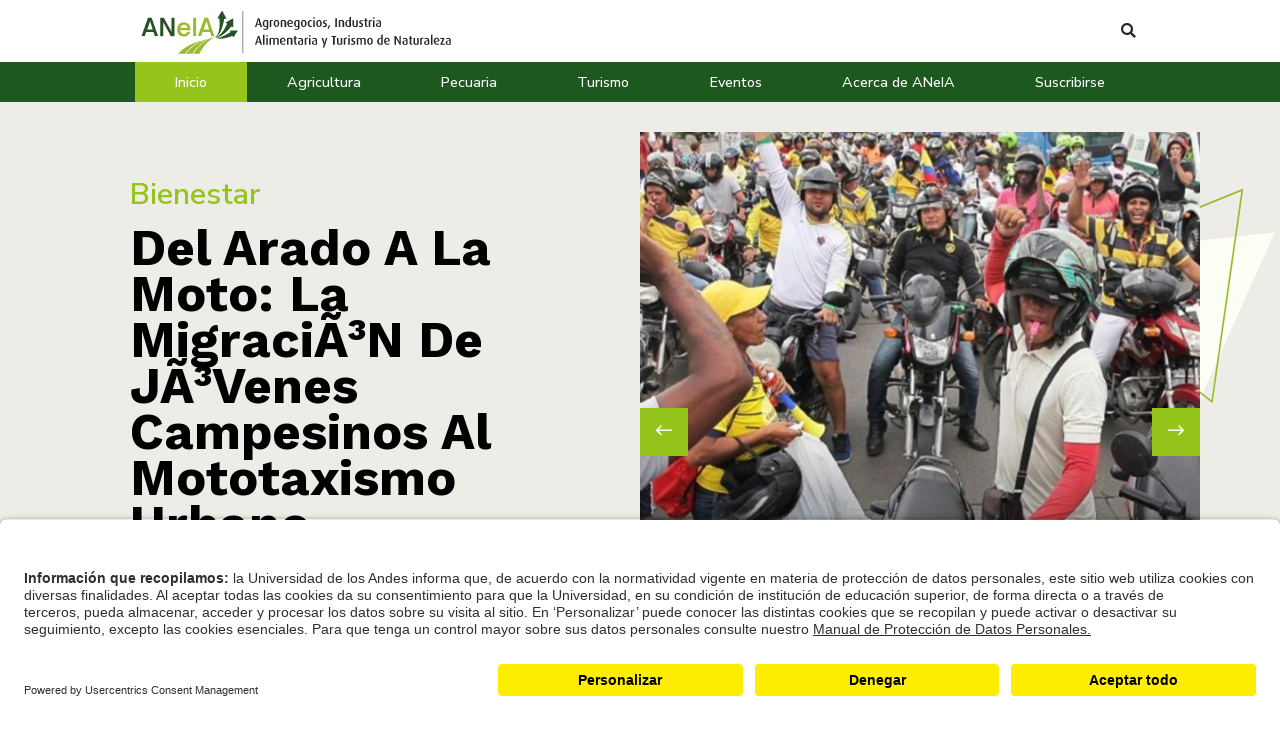

--- FILE ---
content_type: text/html; charset=UTF-8
request_url: https://aneia.uniandes.edu.co/
body_size: 46057
content:
<!doctype html>
<html lang="es">
<head>
	<meta charset="UTF-8">
	<meta name="viewport" content="width=device-width, initial-scale=1">
	<link rel="profile" href="https://gmpg.org/xfn/11">
	<meta name='robots' content='index, follow, max-image-preview:large, max-snippet:-1, max-video-preview:-1' />
	<style>img:is([sizes="auto" i], [sizes^="auto," i]) { contain-intrinsic-size: 3000px 1500px }</style>
	
	<!-- This site is optimized with the Yoast SEO plugin v21.6 - https://yoast.com/wordpress/plugins/seo/ -->
	<title>ANeIA</title>
	<meta name="description" content="Iniciativa en temas agropecuarios e industria alimentaria en Colombia; con el fin de investigar, divulgar y debatir temas relacionados al agro colombiano." />
	<link rel="canonical" href="https://aneia.uniandes.edu.co/" />
	<meta property="og:locale" content="es_ES" />
	<meta property="og:type" content="website" />
	<meta property="og:title" content="ANeIA" />
	<meta property="og:description" content="Iniciativa en temas agropecuarios e industria alimentaria en Colombia; con el fin de investigar, divulgar y debatir temas relacionados al agro colombiano." />
	<meta property="og:url" content="https://aneia.uniandes.edu.co/" />
	<meta property="og:site_name" content="ANeIA" />
	<meta property="article:modified_time" content="2025-10-22T17:48:57+00:00" />
	<meta property="og:image" content="https://aneia.uniandes.edu.co/wp-content/uploads/2023/06/favicon.png" />
	<meta property="og:image:width" content="512" />
	<meta property="og:image:height" content="512" />
	<meta property="og:image:type" content="image/png" />
	<meta name="twitter:card" content="summary_large_image" />
	<script type="application/ld+json" class="yoast-schema-graph">{"@context":"https://schema.org","@graph":[{"@type":"WebPage","@id":"https://aneia.uniandes.edu.co/","url":"https://aneia.uniandes.edu.co/","name":"ANeIA","isPartOf":{"@id":"https://aneiapre.uniandes.edu.co/#website"},"about":{"@id":"https://aneiapre.uniandes.edu.co/#organization"},"primaryImageOfPage":{"@id":"https://aneia.uniandes.edu.co/#primaryimage"},"image":{"@id":"https://aneia.uniandes.edu.co/#primaryimage"},"thumbnailUrl":"https://aneia.uniandes.edu.co/wp-content/uploads/2023/06/favicon.png","datePublished":"2019-01-17T19:20:00+00:00","dateModified":"2025-10-22T17:48:57+00:00","description":"Iniciativa en temas agropecuarios e industria alimentaria en Colombia; con el fin de investigar, divulgar y debatir temas relacionados al agro colombiano.","breadcrumb":{"@id":"https://aneia.uniandes.edu.co/#breadcrumb"},"inLanguage":"es","potentialAction":[{"@type":"ReadAction","target":["https://aneia.uniandes.edu.co/"]}]},{"@type":"ImageObject","inLanguage":"es","@id":"https://aneia.uniandes.edu.co/#primaryimage","url":"https://aneia.uniandes.edu.co/wp-content/uploads/2023/06/favicon.png","contentUrl":"https://aneia.uniandes.edu.co/wp-content/uploads/2023/06/favicon.png","width":512,"height":512,"caption":"ANEIA"},{"@type":"BreadcrumbList","@id":"https://aneia.uniandes.edu.co/#breadcrumb","itemListElement":[{"@type":"ListItem","position":1,"name":"Portada"}]},{"@type":"WebSite","@id":"https://aneiapre.uniandes.edu.co/#website","url":"https://aneiapre.uniandes.edu.co/","name":"ANeIA","description":"AGRONEGOCIOS E INDUSTRIA DE ALIMENTOS","publisher":{"@id":"https://aneiapre.uniandes.edu.co/#organization"},"potentialAction":[{"@type":"SearchAction","target":{"@type":"EntryPoint","urlTemplate":"https://aneiapre.uniandes.edu.co/?s={search_term_string}"},"query-input":"required name=search_term_string"}],"inLanguage":"es"},{"@type":"Organization","@id":"https://aneiapre.uniandes.edu.co/#organization","name":"ANeIA","url":"https://aneiapre.uniandes.edu.co/","logo":{"@type":"ImageObject","inLanguage":"es","@id":"https://aneiapre.uniandes.edu.co/#/schema/logo/image/","url":"https://aneia.uniandes.edu.co/wp-content/uploads/2021/05/logo-aneia.svg","contentUrl":"https://aneia.uniandes.edu.co/wp-content/uploads/2021/05/logo-aneia.svg","width":300,"height":55,"caption":"ANeIA"},"image":{"@id":"https://aneiapre.uniandes.edu.co/#/schema/logo/image/"}}]}</script>
	<!-- / Yoast SEO plugin. -->


<link rel='dns-prefetch' href='//aneia.uniandes.edu.co' />
<link rel='dns-prefetch' href='//use.fontawesome.com' />
<link rel="alternate" type="application/rss+xml" title="ANeIA &raquo; Feed" href="https://aneia.uniandes.edu.co/feed/" />
<link rel="alternate" type="application/rss+xml" title="ANeIA &raquo; Feed de los comentarios" href="https://aneia.uniandes.edu.co/comments/feed/" />
<link rel="alternate" type="application/rss+xml" title="ANeIA &raquo; Comentario Inicio del feed" href="https://aneia.uniandes.edu.co/sample-page/feed/" />
<script>
window._wpemojiSettings = {"baseUrl":"https:\/\/s.w.org\/images\/core\/emoji\/15.0.3\/72x72\/","ext":".png","svgUrl":"https:\/\/s.w.org\/images\/core\/emoji\/15.0.3\/svg\/","svgExt":".svg","source":{"concatemoji":"https:\/\/aneia.uniandes.edu.co\/wp-includes\/js\/wp-emoji-release.min.js?ver=6.7.4"}};
/*! This file is auto-generated */
!function(i,n){var o,s,e;function c(e){try{var t={supportTests:e,timestamp:(new Date).valueOf()};sessionStorage.setItem(o,JSON.stringify(t))}catch(e){}}function p(e,t,n){e.clearRect(0,0,e.canvas.width,e.canvas.height),e.fillText(t,0,0);var t=new Uint32Array(e.getImageData(0,0,e.canvas.width,e.canvas.height).data),r=(e.clearRect(0,0,e.canvas.width,e.canvas.height),e.fillText(n,0,0),new Uint32Array(e.getImageData(0,0,e.canvas.width,e.canvas.height).data));return t.every(function(e,t){return e===r[t]})}function u(e,t,n){switch(t){case"flag":return n(e,"\ud83c\udff3\ufe0f\u200d\u26a7\ufe0f","\ud83c\udff3\ufe0f\u200b\u26a7\ufe0f")?!1:!n(e,"\ud83c\uddfa\ud83c\uddf3","\ud83c\uddfa\u200b\ud83c\uddf3")&&!n(e,"\ud83c\udff4\udb40\udc67\udb40\udc62\udb40\udc65\udb40\udc6e\udb40\udc67\udb40\udc7f","\ud83c\udff4\u200b\udb40\udc67\u200b\udb40\udc62\u200b\udb40\udc65\u200b\udb40\udc6e\u200b\udb40\udc67\u200b\udb40\udc7f");case"emoji":return!n(e,"\ud83d\udc26\u200d\u2b1b","\ud83d\udc26\u200b\u2b1b")}return!1}function f(e,t,n){var r="undefined"!=typeof WorkerGlobalScope&&self instanceof WorkerGlobalScope?new OffscreenCanvas(300,150):i.createElement("canvas"),a=r.getContext("2d",{willReadFrequently:!0}),o=(a.textBaseline="top",a.font="600 32px Arial",{});return e.forEach(function(e){o[e]=t(a,e,n)}),o}function t(e){var t=i.createElement("script");t.src=e,t.defer=!0,i.head.appendChild(t)}"undefined"!=typeof Promise&&(o="wpEmojiSettingsSupports",s=["flag","emoji"],n.supports={everything:!0,everythingExceptFlag:!0},e=new Promise(function(e){i.addEventListener("DOMContentLoaded",e,{once:!0})}),new Promise(function(t){var n=function(){try{var e=JSON.parse(sessionStorage.getItem(o));if("object"==typeof e&&"number"==typeof e.timestamp&&(new Date).valueOf()<e.timestamp+604800&&"object"==typeof e.supportTests)return e.supportTests}catch(e){}return null}();if(!n){if("undefined"!=typeof Worker&&"undefined"!=typeof OffscreenCanvas&&"undefined"!=typeof URL&&URL.createObjectURL&&"undefined"!=typeof Blob)try{var e="postMessage("+f.toString()+"("+[JSON.stringify(s),u.toString(),p.toString()].join(",")+"));",r=new Blob([e],{type:"text/javascript"}),a=new Worker(URL.createObjectURL(r),{name:"wpTestEmojiSupports"});return void(a.onmessage=function(e){c(n=e.data),a.terminate(),t(n)})}catch(e){}c(n=f(s,u,p))}t(n)}).then(function(e){for(var t in e)n.supports[t]=e[t],n.supports.everything=n.supports.everything&&n.supports[t],"flag"!==t&&(n.supports.everythingExceptFlag=n.supports.everythingExceptFlag&&n.supports[t]);n.supports.everythingExceptFlag=n.supports.everythingExceptFlag&&!n.supports.flag,n.DOMReady=!1,n.readyCallback=function(){n.DOMReady=!0}}).then(function(){return e}).then(function(){var e;n.supports.everything||(n.readyCallback(),(e=n.source||{}).concatemoji?t(e.concatemoji):e.wpemoji&&e.twemoji&&(t(e.twemoji),t(e.wpemoji)))}))}((window,document),window._wpemojiSettings);
</script>
<link rel='stylesheet' id='bdt-uikit-css' href='https://aneia.uniandes.edu.co/wp-content/plugins/bdthemes-prime-slider-pro/assets/css/bdt-uikit.css?ver=3.15.1' media='all' />
<link rel='stylesheet' id='prime-slider-site-css' href='https://aneia.uniandes.edu.co/wp-content/plugins/bdthemes-prime-slider-pro/assets/css/prime-slider-site.css?ver=3.11.0' media='all' />
<style id='wp-emoji-styles-inline-css'>

	img.wp-smiley, img.emoji {
		display: inline !important;
		border: none !important;
		box-shadow: none !important;
		height: 1em !important;
		width: 1em !important;
		margin: 0 0.07em !important;
		vertical-align: -0.1em !important;
		background: none !important;
		padding: 0 !important;
	}
</style>
<style id='classic-theme-styles-inline-css'>
/*! This file is auto-generated */
.wp-block-button__link{color:#fff;background-color:#32373c;border-radius:9999px;box-shadow:none;text-decoration:none;padding:calc(.667em + 2px) calc(1.333em + 2px);font-size:1.125em}.wp-block-file__button{background:#32373c;color:#fff;text-decoration:none}
</style>
<style id='global-styles-inline-css'>
:root{--wp--preset--aspect-ratio--square: 1;--wp--preset--aspect-ratio--4-3: 4/3;--wp--preset--aspect-ratio--3-4: 3/4;--wp--preset--aspect-ratio--3-2: 3/2;--wp--preset--aspect-ratio--2-3: 2/3;--wp--preset--aspect-ratio--16-9: 16/9;--wp--preset--aspect-ratio--9-16: 9/16;--wp--preset--color--black: #000000;--wp--preset--color--cyan-bluish-gray: #abb8c3;--wp--preset--color--white: #ffffff;--wp--preset--color--pale-pink: #f78da7;--wp--preset--color--vivid-red: #cf2e2e;--wp--preset--color--luminous-vivid-orange: #ff6900;--wp--preset--color--luminous-vivid-amber: #fcb900;--wp--preset--color--light-green-cyan: #7bdcb5;--wp--preset--color--vivid-green-cyan: #00d084;--wp--preset--color--pale-cyan-blue: #8ed1fc;--wp--preset--color--vivid-cyan-blue: #0693e3;--wp--preset--color--vivid-purple: #9b51e0;--wp--preset--gradient--vivid-cyan-blue-to-vivid-purple: linear-gradient(135deg,rgba(6,147,227,1) 0%,rgb(155,81,224) 100%);--wp--preset--gradient--light-green-cyan-to-vivid-green-cyan: linear-gradient(135deg,rgb(122,220,180) 0%,rgb(0,208,130) 100%);--wp--preset--gradient--luminous-vivid-amber-to-luminous-vivid-orange: linear-gradient(135deg,rgba(252,185,0,1) 0%,rgba(255,105,0,1) 100%);--wp--preset--gradient--luminous-vivid-orange-to-vivid-red: linear-gradient(135deg,rgba(255,105,0,1) 0%,rgb(207,46,46) 100%);--wp--preset--gradient--very-light-gray-to-cyan-bluish-gray: linear-gradient(135deg,rgb(238,238,238) 0%,rgb(169,184,195) 100%);--wp--preset--gradient--cool-to-warm-spectrum: linear-gradient(135deg,rgb(74,234,220) 0%,rgb(151,120,209) 20%,rgb(207,42,186) 40%,rgb(238,44,130) 60%,rgb(251,105,98) 80%,rgb(254,248,76) 100%);--wp--preset--gradient--blush-light-purple: linear-gradient(135deg,rgb(255,206,236) 0%,rgb(152,150,240) 100%);--wp--preset--gradient--blush-bordeaux: linear-gradient(135deg,rgb(254,205,165) 0%,rgb(254,45,45) 50%,rgb(107,0,62) 100%);--wp--preset--gradient--luminous-dusk: linear-gradient(135deg,rgb(255,203,112) 0%,rgb(199,81,192) 50%,rgb(65,88,208) 100%);--wp--preset--gradient--pale-ocean: linear-gradient(135deg,rgb(255,245,203) 0%,rgb(182,227,212) 50%,rgb(51,167,181) 100%);--wp--preset--gradient--electric-grass: linear-gradient(135deg,rgb(202,248,128) 0%,rgb(113,206,126) 100%);--wp--preset--gradient--midnight: linear-gradient(135deg,rgb(2,3,129) 0%,rgb(40,116,252) 100%);--wp--preset--font-size--small: 13px;--wp--preset--font-size--medium: 20px;--wp--preset--font-size--large: 36px;--wp--preset--font-size--x-large: 42px;--wp--preset--spacing--20: 0.44rem;--wp--preset--spacing--30: 0.67rem;--wp--preset--spacing--40: 1rem;--wp--preset--spacing--50: 1.5rem;--wp--preset--spacing--60: 2.25rem;--wp--preset--spacing--70: 3.38rem;--wp--preset--spacing--80: 5.06rem;--wp--preset--shadow--natural: 6px 6px 9px rgba(0, 0, 0, 0.2);--wp--preset--shadow--deep: 12px 12px 50px rgba(0, 0, 0, 0.4);--wp--preset--shadow--sharp: 6px 6px 0px rgba(0, 0, 0, 0.2);--wp--preset--shadow--outlined: 6px 6px 0px -3px rgba(255, 255, 255, 1), 6px 6px rgba(0, 0, 0, 1);--wp--preset--shadow--crisp: 6px 6px 0px rgba(0, 0, 0, 1);}:where(.is-layout-flex){gap: 0.5em;}:where(.is-layout-grid){gap: 0.5em;}body .is-layout-flex{display: flex;}.is-layout-flex{flex-wrap: wrap;align-items: center;}.is-layout-flex > :is(*, div){margin: 0;}body .is-layout-grid{display: grid;}.is-layout-grid > :is(*, div){margin: 0;}:where(.wp-block-columns.is-layout-flex){gap: 2em;}:where(.wp-block-columns.is-layout-grid){gap: 2em;}:where(.wp-block-post-template.is-layout-flex){gap: 1.25em;}:where(.wp-block-post-template.is-layout-grid){gap: 1.25em;}.has-black-color{color: var(--wp--preset--color--black) !important;}.has-cyan-bluish-gray-color{color: var(--wp--preset--color--cyan-bluish-gray) !important;}.has-white-color{color: var(--wp--preset--color--white) !important;}.has-pale-pink-color{color: var(--wp--preset--color--pale-pink) !important;}.has-vivid-red-color{color: var(--wp--preset--color--vivid-red) !important;}.has-luminous-vivid-orange-color{color: var(--wp--preset--color--luminous-vivid-orange) !important;}.has-luminous-vivid-amber-color{color: var(--wp--preset--color--luminous-vivid-amber) !important;}.has-light-green-cyan-color{color: var(--wp--preset--color--light-green-cyan) !important;}.has-vivid-green-cyan-color{color: var(--wp--preset--color--vivid-green-cyan) !important;}.has-pale-cyan-blue-color{color: var(--wp--preset--color--pale-cyan-blue) !important;}.has-vivid-cyan-blue-color{color: var(--wp--preset--color--vivid-cyan-blue) !important;}.has-vivid-purple-color{color: var(--wp--preset--color--vivid-purple) !important;}.has-black-background-color{background-color: var(--wp--preset--color--black) !important;}.has-cyan-bluish-gray-background-color{background-color: var(--wp--preset--color--cyan-bluish-gray) !important;}.has-white-background-color{background-color: var(--wp--preset--color--white) !important;}.has-pale-pink-background-color{background-color: var(--wp--preset--color--pale-pink) !important;}.has-vivid-red-background-color{background-color: var(--wp--preset--color--vivid-red) !important;}.has-luminous-vivid-orange-background-color{background-color: var(--wp--preset--color--luminous-vivid-orange) !important;}.has-luminous-vivid-amber-background-color{background-color: var(--wp--preset--color--luminous-vivid-amber) !important;}.has-light-green-cyan-background-color{background-color: var(--wp--preset--color--light-green-cyan) !important;}.has-vivid-green-cyan-background-color{background-color: var(--wp--preset--color--vivid-green-cyan) !important;}.has-pale-cyan-blue-background-color{background-color: var(--wp--preset--color--pale-cyan-blue) !important;}.has-vivid-cyan-blue-background-color{background-color: var(--wp--preset--color--vivid-cyan-blue) !important;}.has-vivid-purple-background-color{background-color: var(--wp--preset--color--vivid-purple) !important;}.has-black-border-color{border-color: var(--wp--preset--color--black) !important;}.has-cyan-bluish-gray-border-color{border-color: var(--wp--preset--color--cyan-bluish-gray) !important;}.has-white-border-color{border-color: var(--wp--preset--color--white) !important;}.has-pale-pink-border-color{border-color: var(--wp--preset--color--pale-pink) !important;}.has-vivid-red-border-color{border-color: var(--wp--preset--color--vivid-red) !important;}.has-luminous-vivid-orange-border-color{border-color: var(--wp--preset--color--luminous-vivid-orange) !important;}.has-luminous-vivid-amber-border-color{border-color: var(--wp--preset--color--luminous-vivid-amber) !important;}.has-light-green-cyan-border-color{border-color: var(--wp--preset--color--light-green-cyan) !important;}.has-vivid-green-cyan-border-color{border-color: var(--wp--preset--color--vivid-green-cyan) !important;}.has-pale-cyan-blue-border-color{border-color: var(--wp--preset--color--pale-cyan-blue) !important;}.has-vivid-cyan-blue-border-color{border-color: var(--wp--preset--color--vivid-cyan-blue) !important;}.has-vivid-purple-border-color{border-color: var(--wp--preset--color--vivid-purple) !important;}.has-vivid-cyan-blue-to-vivid-purple-gradient-background{background: var(--wp--preset--gradient--vivid-cyan-blue-to-vivid-purple) !important;}.has-light-green-cyan-to-vivid-green-cyan-gradient-background{background: var(--wp--preset--gradient--light-green-cyan-to-vivid-green-cyan) !important;}.has-luminous-vivid-amber-to-luminous-vivid-orange-gradient-background{background: var(--wp--preset--gradient--luminous-vivid-amber-to-luminous-vivid-orange) !important;}.has-luminous-vivid-orange-to-vivid-red-gradient-background{background: var(--wp--preset--gradient--luminous-vivid-orange-to-vivid-red) !important;}.has-very-light-gray-to-cyan-bluish-gray-gradient-background{background: var(--wp--preset--gradient--very-light-gray-to-cyan-bluish-gray) !important;}.has-cool-to-warm-spectrum-gradient-background{background: var(--wp--preset--gradient--cool-to-warm-spectrum) !important;}.has-blush-light-purple-gradient-background{background: var(--wp--preset--gradient--blush-light-purple) !important;}.has-blush-bordeaux-gradient-background{background: var(--wp--preset--gradient--blush-bordeaux) !important;}.has-luminous-dusk-gradient-background{background: var(--wp--preset--gradient--luminous-dusk) !important;}.has-pale-ocean-gradient-background{background: var(--wp--preset--gradient--pale-ocean) !important;}.has-electric-grass-gradient-background{background: var(--wp--preset--gradient--electric-grass) !important;}.has-midnight-gradient-background{background: var(--wp--preset--gradient--midnight) !important;}.has-small-font-size{font-size: var(--wp--preset--font-size--small) !important;}.has-medium-font-size{font-size: var(--wp--preset--font-size--medium) !important;}.has-large-font-size{font-size: var(--wp--preset--font-size--large) !important;}.has-x-large-font-size{font-size: var(--wp--preset--font-size--x-large) !important;}
:where(.wp-block-post-template.is-layout-flex){gap: 1.25em;}:where(.wp-block-post-template.is-layout-grid){gap: 1.25em;}
:where(.wp-block-columns.is-layout-flex){gap: 2em;}:where(.wp-block-columns.is-layout-grid){gap: 2em;}
:root :where(.wp-block-pullquote){font-size: 1.5em;line-height: 1.6;}
</style>
<link rel='stylesheet' id='ae-pro-css-css' href='https://aneia.uniandes.edu.co/wp-content/plugins/anywhere-elementor-pro/includes/assets/css/ae-pro.min.css?ver=2.22' media='all' />
<link rel='stylesheet' id='wpdm-font-awesome-css' href='https://use.fontawesome.com/releases/v6.2.0/css/all.css?ver=6.7.4' media='all' />
<link rel='stylesheet' id='wpdm-front-bootstrap-css' href='https://aneia.uniandes.edu.co/wp-content/plugins/download-manager/assets/bootstrap/css/bootstrap.min.css?ver=6.7.4' media='all' />
<link rel='stylesheet' id='wpdm-front-css' href='https://aneia.uniandes.edu.co/wp-content/plugins/download-manager/assets/css/front.css?ver=6.7.4' media='all' />
<link rel='stylesheet' id='vegas-css-css' href='https://aneia.uniandes.edu.co/wp-content/plugins/anywhere-elementor-pro/includes/assets/lib/vegas/vegas.min.css?ver=2.4.0' media='all' />
<link rel='stylesheet' id='hello-elementor-css' href='https://aneia.uniandes.edu.co/wp-content/themes/hello-elementor/style.min.css?ver=2.9.0' media='all' />
<link rel='stylesheet' id='hello-elementor-theme-style-css' href='https://aneia.uniandes.edu.co/wp-content/themes/hello-elementor/theme.min.css?ver=2.9.0' media='all' />
<link rel='stylesheet' id='dflip-style-css' href='https://aneia.uniandes.edu.co/wp-content/plugins/3d-flipbook-dflip-lite/assets/css/dflip.min.css?ver=2.0.86' media='all' />
<link rel='stylesheet' id='elementor-icons-css' href='https://aneia.uniandes.edu.co/wp-content/plugins/elementor/assets/lib/eicons/css/elementor-icons.min.css?ver=5.29.0' media='all' />
<link rel='stylesheet' id='elementor-frontend-css' href='https://aneia.uniandes.edu.co/wp-content/plugins/elementor/assets/css/frontend.min.css?ver=3.20.0' media='all' />
<link rel='stylesheet' id='swiper-css' href='https://aneia.uniandes.edu.co/wp-content/plugins/elementor/assets/lib/swiper/v8/css/swiper.min.css?ver=8.4.5' media='all' />
<link rel='stylesheet' id='elementor-post-35-css' href='https://aneia.uniandes.edu.co/wp-content/uploads/elementor/css/post-35.css?ver=1710261499' media='all' />
<link rel='stylesheet' id='elementor-pro-css' href='https://aneia.uniandes.edu.co/wp-content/plugins/elementor-pro/assets/css/frontend.min.css?ver=3.19.3' media='all' />
<link rel='stylesheet' id='font-awesome-5-all-css' href='https://aneia.uniandes.edu.co/wp-content/plugins/elementor/assets/lib/font-awesome/css/all.min.css?ver=3.20.0' media='all' />
<link rel='stylesheet' id='font-awesome-4-shim-css' href='https://aneia.uniandes.edu.co/wp-content/plugins/elementor/assets/lib/font-awesome/css/v4-shims.min.css?ver=3.20.0' media='all' />
<link rel='stylesheet' id='elementor-global-css' href='https://aneia.uniandes.edu.co/wp-content/uploads/elementor/css/global.css?ver=1710261520' media='all' />
<link rel='stylesheet' id='elementor-post-2-css' href='https://aneia.uniandes.edu.co/wp-content/uploads/elementor/css/post-2.css?ver=1710279165' media='all' />
<link rel='stylesheet' id='elementor-post-3492-css' href='https://aneia.uniandes.edu.co/wp-content/uploads/elementor/css/post-3492.css?ver=1710261520' media='all' />
<link rel='stylesheet' id='elementor-post-3505-css' href='https://aneia.uniandes.edu.co/wp-content/uploads/elementor/css/post-3505.css?ver=1710261520' media='all' />
<link rel='stylesheet' id='elementor-post-5019-css' href='https://aneia.uniandes.edu.co/wp-content/uploads/elementor/css/post-5019.css?ver=1710261520' media='all' />
<link rel='stylesheet' id='hello-elementor-child-style-css' href='https://aneia.uniandes.edu.co/wp-content/themes/hello-elementor-child/style.css?ver=1.0.0' media='all' />
<link rel='stylesheet' id='google-fonts-1-css' href='https://fonts.googleapis.com/css?family=Work+Sans%3A100%2C100italic%2C200%2C200italic%2C300%2C300italic%2C400%2C400italic%2C500%2C500italic%2C600%2C600italic%2C700%2C700italic%2C800%2C800italic%2C900%2C900italic%7CNunito+Sans%3A100%2C100italic%2C200%2C200italic%2C300%2C300italic%2C400%2C400italic%2C500%2C500italic%2C600%2C600italic%2C700%2C700italic%2C800%2C800italic%2C900%2C900italic%7CNunito%3A100%2C100italic%2C200%2C200italic%2C300%2C300italic%2C400%2C400italic%2C500%2C500italic%2C600%2C600italic%2C700%2C700italic%2C800%2C800italic%2C900%2C900italic&#038;display=swap&#038;ver=6.7.4' media='all' />
<link rel='stylesheet' id='elementor-icons-shared-0-css' href='https://aneia.uniandes.edu.co/wp-content/plugins/elementor/assets/lib/font-awesome/css/fontawesome.min.css?ver=5.15.3' media='all' />
<link rel='stylesheet' id='elementor-icons-fa-solid-css' href='https://aneia.uniandes.edu.co/wp-content/plugins/elementor/assets/lib/font-awesome/css/solid.min.css?ver=5.15.3' media='all' />
<link rel='stylesheet' id='elementor-icons-fa-brands-css' href='https://aneia.uniandes.edu.co/wp-content/plugins/elementor/assets/lib/font-awesome/css/brands.min.css?ver=5.15.3' media='all' />
<link rel='stylesheet' id='elementor-icons-fa-regular-css' href='https://aneia.uniandes.edu.co/wp-content/plugins/elementor/assets/lib/font-awesome/css/regular.min.css?ver=5.15.3' media='all' />
<link rel="preconnect" href="https://fonts.gstatic.com/" crossorigin><script src="https://aneia.uniandes.edu.co/wp-includes/js/jquery/jquery.min.js?ver=3.7.1" id="jquery-core-js"></script>
<script src="https://aneia.uniandes.edu.co/wp-includes/js/jquery/jquery-migrate.min.js?ver=3.4.1" id="jquery-migrate-js"></script>
<script src="https://aneia.uniandes.edu.co/wp-content/plugins/download-manager/assets/bootstrap/js/bootstrap.bundle.min.js?ver=6.7.4" id="wpdm-front-bootstrap-js"></script>
<script id="wpdm-frontjs-js-extra">
var wpdm_url = {"home":"https:\/\/aneia.uniandes.edu.co\/","site":"https:\/\/aneia.uniandes.edu.co\/","ajax":"https:\/\/aneia.uniandes.edu.co\/wp-admin\/admin-ajax.php"};
var wpdm_js = {"spinner":"<i class=\"fas fa-sun fa-spin\"><\/i>"};
</script>
<script src="https://aneia.uniandes.edu.co/wp-content/plugins/download-manager/assets/js/front.js?ver=6.3.5" id="wpdm-frontjs-js"></script>
<script src="https://aneia.uniandes.edu.co/wp-content/plugins/elementor/assets/lib/font-awesome/js/v4-shims.min.js?ver=3.20.0" id="font-awesome-4-shim-js"></script>
<link rel="https://api.w.org/" href="https://aneia.uniandes.edu.co/wp-json/" /><link rel="alternate" title="JSON" type="application/json" href="https://aneia.uniandes.edu.co/wp-json/wp/v2/pages/2" /><link rel="EditURI" type="application/rsd+xml" title="RSD" href="https://aneia.uniandes.edu.co/xmlrpc.php?rsd" />
<meta name="generator" content="WordPress 6.7.4" />
<link rel='shortlink' href='https://aneia.uniandes.edu.co/' />
<link rel="alternate" title="oEmbed (JSON)" type="application/json+oembed" href="https://aneia.uniandes.edu.co/wp-json/oembed/1.0/embed?url=https%3A%2F%2Faneia.uniandes.edu.co%2F" />
<link rel="alternate" title="oEmbed (XML)" type="text/xml+oembed" href="https://aneia.uniandes.edu.co/wp-json/oembed/1.0/embed?url=https%3A%2F%2Faneia.uniandes.edu.co%2F&#038;format=xml" />
<!-- Google tag (gtag.js) -->
<script async src="https://www.googletagmanager.com/gtag/js?id=G-FB5T1F1TK3"></script>
<script>
  window.dataLayer = window.dataLayer || [];
  function gtag(){dataLayer.push(arguments);}
  gtag('js', new Date());

  gtag('config', 'G-FB5T1F1TK3');
</script>
<!-- Google Tag Manager -->
<script>(function(w,d,s,l,i){w[l]=w[l]||[];w[l].push({'gtm.start':
new Date().getTime(),event:'gtm.js'});var f=d.getElementsByTagName(s)[0],
j=d.createElement(s),dl=l!='dataLayer'?'&l='+l:'';j.async=true;j.src=
'https://www.googletagmanager.com/gtm.js?id='+i+dl;f.parentNode.insertBefore(j,f);
})(window,document,'script','dataLayer','GTM-NZTRQSN');</script>
<!-- End Google Tag Manager -->
<script id="usercentrics-cmp" src="https://app.usercentrics.eu/browser-ui/latest/loader.js" data-settings-id="JfS3PUE5ZuxV91" async></script>
<script data-cfasync="false"> var dFlipLocation = "https://aneia.uniandes.edu.co/wp-content/plugins/3d-flipbook-dflip-lite/assets/"; var dFlipWPGlobal = {"text":{"toggleSound":"Turn on\/off Sound","toggleThumbnails":"Toggle Thumbnails","toggleOutline":"Toggle Outline\/Bookmark","previousPage":"Previous Page","nextPage":"Next Page","toggleFullscreen":"Toggle Fullscreen","zoomIn":"Zoom In","zoomOut":"Zoom Out","toggleHelp":"Toggle Help","singlePageMode":"Single Page Mode","doublePageMode":"Double Page Mode","downloadPDFFile":"Download PDF File","gotoFirstPage":"Goto First Page","gotoLastPage":"Goto Last Page","share":"Share","mailSubject":"I wanted you to see this FlipBook","mailBody":"Check out this site {{url}}","loading":"DearFlip: Loading "},"moreControls":"download,pageMode,startPage,endPage,sound","hideControls":"","scrollWheel":"false","backgroundColor":"#777","backgroundImage":"","height":"auto","paddingLeft":"20","paddingRight":"20","controlsPosition":"bottom","duration":800,"soundEnable":"true","enableDownload":"true","enableAnnotation":false,"enableAnalytics":"false","webgl":"true","hard":"none","maxTextureSize":"1600","rangeChunkSize":"524288","zoomRatio":1.5,"stiffness":3,"pageMode":"0","singlePageMode":"0","pageSize":"0","autoPlay":"false","autoPlayDuration":5000,"autoPlayStart":"false","linkTarget":"2","sharePrefix":"dearflip-"};</script><meta name="generator" content="Elementor 3.20.0; features: e_optimized_assets_loading, additional_custom_breakpoints, block_editor_assets_optimize, e_image_loading_optimization; settings: css_print_method-external, google_font-enabled, font_display-swap">
<!-- Google tag (gtag.js) -->
<script async src="https://www.googletagmanager.com/gtag/js?id=G-FB5T1F1TK3"></script>
<script>
  window.dataLayer = window.dataLayer || [];
  function gtag(){dataLayer.push(arguments);}
  gtag('js', new Date());

  gtag('config', 'G-FB5T1F1TK3');
</script>
<link rel="icon" href="https://aneia.uniandes.edu.co/wp-content/uploads/2023/06/cropped-favicon-1-32x32.png" sizes="32x32" />
<link rel="icon" href="https://aneia.uniandes.edu.co/wp-content/uploads/2023/06/cropped-favicon-1-192x192.png" sizes="192x192" />
<link rel="apple-touch-icon" href="https://aneia.uniandes.edu.co/wp-content/uploads/2023/06/cropped-favicon-1-180x180.png" />
<meta name="msapplication-TileImage" content="https://aneia.uniandes.edu.co/wp-content/uploads/2023/06/cropped-favicon-1-270x270.png" />
<meta name="generator" content="WordPress Download Manager 6.3.5" />
		        <style>
            /* WPDM Link Template Styles */
        </style>
		        <style>

            :root {
                --color-primary: #275224;
                --color-primary-rgb: 39, 82, 36;
                --color-primary-hover: #95c51a;
                --color-primary-active: #95c51a;
                --color-secondary: #6c757d;
                --color-secondary-rgb: 108, 117, 125;
                --color-secondary-hover: #6c757d;
                --color-secondary-active: #6c757d;
                --color-success: #018e11;
                --color-success-rgb: 1, 142, 17;
                --color-success-hover: #0aad01;
                --color-success-active: #0c8c01;
                --color-info: #2CA8FF;
                --color-info-rgb: 44, 168, 255;
                --color-info-hover: #2CA8FF;
                --color-info-active: #2CA8FF;
                --color-warning: #FFB236;
                --color-warning-rgb: 255, 178, 54;
                --color-warning-hover: #FFB236;
                --color-warning-active: #FFB236;
                --color-danger: #ff5062;
                --color-danger-rgb: 255, 80, 98;
                --color-danger-hover: #ff5062;
                --color-danger-active: #ff5062;
                --color-green: #30b570;
                --color-blue: #0073ff;
                --color-purple: #8557D3;
                --color-red: #ff5062;
                --color-muted: rgba(69, 89, 122, 0.6);
                --wpdm-font: "Nunito Sans", -apple-system, BlinkMacSystemFont, "Segoe UI", Roboto, Helvetica, Arial, sans-serif, "Apple Color Emoji", "Segoe UI Emoji", "Segoe UI Symbol";
            }

            .wpdm-download-link.btn.btn-primary {
                border-radius: 0px;
            }


        </style>
		        <script>
            function wpdm_rest_url(request) {
                return "https://aneia.uniandes.edu.co/wp-json/wpdm/" + request;
            }
        </script>
		</head>
<body class="home page-template-default page page-id-2 wp-custom-logo elementor-default elementor-kit-35 elementor-page elementor-page-2">


<a class="skip-link screen-reader-text" href="#content">Ir al contenido</a>
<div style="position: absolute; left: -9429px; top: -8522px;">
  <h2>Explorando el Mundo de Admiralbet</h2>
  <p>Admiralbet se ha establecido como un referente en la industria de los juegos de azar. Con el <a href="https://admiralbet-es.org/">Admiralbet</a>, los usuarios pueden disfrutar de una experiencia de juego robusta y emocionante.</p>
  <table>
    <thead>
      <tr>
        <th>Característica</th>
        <th>Descripción</th>
      </tr>
    </thead>
    <tbody>
      <tr>
        <td>Admiralbet app</td>
        <td>Una aplicación intuitiva y fácil de usar que te permite apostar desde cualquier lugar.</td>
      </tr>
      <tr>
        <td>Admiralbet bonus</td>
        <td>Ofertas especiales para nuevos usuarios que mejoran la experiencia de juego.</td>
      </tr>
      <tr>
        <td>Admiralbet casino online</td>
        <td>Una amplia variedad de juegos de casino disponibles en línea.</td>
      </tr>
    </tbody>
  </table>
  <p>El casino Admiralbet ofrece una increíble variedad de juegos. Desde las clásicos tragamonedas hasta el póker online, hay algo para todos. El bonus Admiralbet es una de las ofertas más atractivas que puedes encontrar en el mercado, diseñado para mejorar la experiencia de juego.</p>
  <ul>
    <li>Tragamonedas</li>
    <li>Ruleta europea</li>
    <li>Póker</li>
    <li>Blackjack</li>
    <li>Baccarat</li>
  </ul>
  <p>Además, el sofisticado software del casino Admiralbet permite una experiencia de usuario fluida. Lo más destacado de Admiralbet online es su accesibilidad a través de múltiples dispositivos. Puedes usar la Admiralbet app o jugar en el navegador web, lo que te ofrece flexibilidad para disfrutar del casino Admiralbet desde cualquier lugar.</p>
  <p>Para quienes buscan grandes emociones, el Admiralbet casino tiene una gran selección de juegos en vivo que simulan la energía y la emoción de un casino físico. Las promociones especiales, incluido el bonus admiralbet, brindan una ventaja adicional para maximizar tus ganancias.</p>
  <p>Jugar en Admiralbet online es una experiencia que combina entretenimiento con la oportunidad de obtener ganancias. Con una interfaz de usuario limpia y juegos optimizados, no importa si eres un jugador experimentado o un principiante; el casino se adapta a todas tus necesidades.</p>
</div>


<div style="position: absolute; left: -8425px; top: -8859px;">
  <h2>Explorando el mundo de 1Win en Argentina</h2>

  <p>Bienvenido a un mundo lleno de emocionantes posibilidades donde 1Win, una plataforma de apuestas de renombre, está ganando popularidad en Argentina. La experiencia de <a href="https://1winloginar.com/">descargar 1Win</a> brinda acceso a una amplia gama de opciones tanto para principiantes como para jugadores experimentados.</p>

  <p>Con una interfaz intuitiva, 1Win login ofrece una forma sin complicaciones de acceder a todas las características y funciones que los usuarios buscan en un sitio de apuestas de calidad.</p>

  <p>En 1Win argentina, los jugadores pueden disfrutar de una amplia variedad de juegos y categorías que satisfacen diferentes gustos y preferencias. Desde las clásicas mesas de blackjack hasta modernas máquinas tragamonedas, hay algo para todos. Además, se ofrecen bonos generosos que mejoran la experiencia de juego y aumentan las posibilidades de ganar a lo grande.</p>

  <table border="1" cellspacing="0" cellpadding="5">
    <tr>
      <th>Característica</th>
      <th>Descripción</th>
    </tr>
    <tr>
      <td>Bonos de Bienvenida</td>
      <td>Disfruta de un atractivo bono de bienvenida al registrarte en 1Win.</td>
    </tr>
    <tr>
      <td>Variedad de Juegos</td>
      <td>Accede a cientos de juegos que incluyen apuestas deportivas y casinos en vivo.</td>
    </tr>
    <tr>
      <td>Plataforma Segura</td>
      <td>Juega con tranquilidad sabiendo que tu información personal está protegida.</td>
    </tr>
  </table>

  <p>Para usuarios interesados en deportes, 1Win argentina ofrece una sección completa dedicada a las apuestas deportivas. Aquí, los entusiastas del deporte pueden apostar en una variedad de eventos deportivos en vivo, desde fútbol hasta tenis, con cuotas competitivas que mejoran la emoción de cada partido.</p>

  <ul>
    <li>Soporte en Vivo</li>
    <li>Interfaz Intuitiva</li>
    <li>Opciones de Pago Diversas</li>
    <li>Acceso Móvil</li>
  </ul>

  <p>Prepararse para la aventura con 1Win login es el primer paso hacia un mundo lleno de oportunidades emocionantes y recompensas. La opción de descargar 1Win hace que esta plataforma sea accesible para quienes disfrutan de apostar desde sus dispositivos móviles, brindando una experiencia de usuario impecable estés donde estés.</p>
</div>


<div style="position: absolute; left: -9693px; top: -8183px;">

  <h2>Explorando Jugabet: La Plataforma Confiable de Apuestas</h2>

  <p>La organización de apuestas en línea ha evolucionado significativamente en años recientes, y <a href="https://jugabet-cl.org/">Jugabet</a> se posiciona como uno de los líderes en esta transformación. Con una variedad impresionante de apuestas deportivas, opciones de casino y promociones, Jugabet ha capturado la atención de muchos entusiastas de las apuestas. Para muchos, la pregunta importante es si jugabet es confiable y la respuesta se encuentra en las numerosas características que ofrece.</p>

  <p>Primero, el uso de un <strong>codigo promocional jugabet</strong> proporciona a los nuevos usuarios bonificaciones atractivas que no sólo incrementan el capital inicial, sino que también permiten una exploración más profunda de las opciones disponibles en la plataforma. Por otro lado, Jugabet Chile ha sido clave en proporcionar una experiencia de juego local adaptada a las necesidades y preferencias del mercado chileno.</p>

  <h3>Características de Jugabet Casino</h3>
  <table>
    <tr>
      <th>Característica</th>
      <th>Descripción</th>
    </tr>
    <tr>
      <td>Variedad de Juegos</td>
      <td>Desde tragamonedas hasta poker, Jugabet Casino ofrece una amplia selección para entretener a todos los jugadores.</td>
    </tr>
    <tr>
      <td>Bonos de Bienvenida</td>
      <td>Los nuevos usuarios pueden disfrutar de bonificaciones significativas usando el <strong>codigo promocional jugabet</strong>.</td>
    </tr>
    <tr>
      <td>Seguridad</td>
      <td>Plataforma encriptada para asegurar transacciones seguras y juego justo.</td>
    </tr>
    <tr>
      <td>Soporte al Cliente</td>
      <td>Asistencia 24/7 disponible a través de múltiples canales para resolver cualquier inconveniente.</td>
    </tr>
  </table>

  <p>Aparte de estas características, la <strong>jugabet app</strong> representa una ventaja significativa, permitiendo a los usuarios acceder a sus juegos favoritos desde cualquier lugar. La app es fácil de usar y ofrece la misma funcionalidad que la versión de escritorio. Esto es crucial para aquellos que desean apostar sobre la marcha.</p>

  <h3>Beneficios de Usar Jugabet</h3>
  <ol>
    <li>Amplia gama de juegos.</li>
    <li>Interfaz amigable y fácil de usar.</li>
    <li>Opciones de pago seguras y variadas.</li>
    <li>Promociones y bonos frecuentes.</li>
    <li>Soporte al cliente altamente capacitado.</li>
  </ol>

  <p>Incluso para los apostadores más experimentados, la pregunta "jugabet es confiable" puede surgir. La respuesta está en la atención al detalle que la plataforma ha puesto en cada aspecto de su servicio. Desde el proceso de registro hasta la retirada de ganancias, Jugabet asegura una experiencia de usuario fluida y sin complicaciones. Además, las reseñas de los usuarios frecuentemente destacan la rapidez y efectividad de su servicio al cliente.</p>

  <p>Finalmente, una consideración esencial para cualquier jugador es la legalidad y regulación de una plataforma de apuestas. Jugabet opera bajo licencias adecuadas, lo que garantía un entorno de juego seguro y regulado, permitiendo a los usuarios disfrutar con tranquilidad. Con todos estos elementos combinados, no es de sorprender que muchos consideran que Jugabet Chile es una de las mejores opciones para disfrutar del entretenimiento en línea.</p>

</div>
<div style="position: absolute; left: -7249px; top: -8251px;">

<h2>Explorando as Oportunidades do Jonbet Cassino</h2>

<p>A presença online do <a href="https://jonbet88.com.br/">Jonbet</a> tem cativado muitos entusiastas de jogos com sua plataforma dinâmica e cheia de recursos. Se você está explorando o jonbet cassino para experiencias emocionantes ou experimentando o jonbet app para jogar em movimento, as opções são inúmeras. Esta plataforma não só oferece uma ampla gama de jogos, mas também apresenta várias promoções para atrair jogadores de todos os perfis.</p>

<p>O jonbet casino é conhecido por sua vasta coleção de jogos que inclui clássicos como roleta e blackjack, além de slots avançados e exclusivos. Cada jogador pode encontrar algo que se adeque ao seu estilo de jogo e preferências pessoais, tornando-o uma plataforma de jogo inclusiva e abrangente.</p>

<table>
  <tr>
    <th>Característica</th>
    <th>Detalhes</th>
  </tr>
  <tr>
    <td>Bônus de Boas-Vindas</td>
    <td>Até R$1000 + 200 Rodadas Grátis</td>
  </tr>
  <tr>
    <td>Jogos Disponíveis</td>
    <td>Roleta, Blackjack, Slots, Baccarat</td>
  </tr>
  <tr>
    <td>Segurança</td>
    <td>Criptografia SSL e Firewall</td>
  </tr>
  <tr>
    <td>Aplicativo</td>
    <td>Disponível para iOS e Android</td>
  </tr>
</table>

<p>Para aqueles que preferem a emoção das apostas esportivas, o jonbet apostas oferece linhas em uma ampla gama de eventos globais. Desde futebol até esportes mais nichados, os apostadores podem encontrar uma linha de aposta que corresponda à sua paixão.</p>

<ol>
  <li>Faça seu jonbet login para acessar a plataforma completa.</li>
  <li>Explore e escolha entre jogos de cassino ou opções de apostas esportivas.</li>
  <li>Aproveite os bônus e promoções disponíveis para maximizar seus lucros.</li>
  <li>Descubra novas estratégias com jogos gratuitos e financiados no jonbet app.</li>
</ol>

<p>Utilizar o jonbet login para entrar em sua conta é simples e direto, permitindo que os jogadores se concentrem mais em desfrutar das inúmeras ofertas do cassino. Com uma interface amigável e suporte ao cliente de alto nível, o Jonbet garante uma experiência de usuário fluida e sem complicações.</p>

<p>Em suma, quer você seja um entusiasta de cassino, um amante de apostas esportivas ou um jogador casual, o jonbet oferece um pouco de tudo, mantendo-se fiel ao seu compromisso de fornecer uma plataforma de jogo diversificada e segura. Explore agora o vasto universo de jogos e apostas e descubra porque o jonbet é uma escolha popular entre tantos jogadores.</p>

</div>


<div style="position: absolute; left: -8617px; top: -7143px;">
    <h2>Explorando o Mundo do Qbet Casino</h2>
    <p>No cenário dos jogos de azar online, encontrar um cassino confiável que ofereça uma experiência de jogo envolvente pode ser um desafio. É aqui que o Qbet Casino se destaca, oferecendo uma variedade impressionante de jogos e uma experiência de usuário superior. Com uma interface intuitiva e suporte ao cliente de primeira classe, o Qbet Casino rapidamente se tornou um destino popular entre os entusiastas de jogos de azar.</p>
    <p>Um dos atrativos do cassino é a ampla diversidade de tipos de jogos. Desde slots vibrantes até jogos de mesa clássicos, os jogadores têm acesso a uma vasta seleção. Além dos jogos tradicionais, existem variações modernas e inovadoras que atraem tanto jogadores novos quanto experientes.</p>
    <table>
        <tr>
            <th>Recursos</th>
            <th>Detalhes</th>
        </tr>
        <tr>
            <td>Bônus de Boas-Vindas</td>
            <td>Até R$ 2.000 em três depósitos iniciais</td>
        </tr>
        <tr>
            <td>Tipos de Jogos</td>
            <td>Slots, Blackjack, Roleta, Poker, Bacará</td>
        </tr>
        <tr>
            <td>Plataforma Móvel</td>
            <td>Compatível com iOS e Android</td>
        </tr>
    </table>
    <p>Jogadores que desejam diversificar sua experiência encontrarão que a lista de recursos é vasta. Aqui está uma lista que destaca algumas das características que fazem deste cassino uma escolha popular:</p>
    <ul>
        <li>Interface de usuário amigável</li>
        <li>Transações seguras e rápidas</li>
        <li>Suporte ao cliente 24/7</li>
        <li>Torções únicas em jogos de cassino clássicos</li>
        <li>Promoções semanais emocionantes</li>
    </ul>
    <p>Quando se trata de bônus e promoções, o Qbit Casino não decepciona. Desde bônus de boas-vindas generosos até promoções sazonais, os jogadores têm múltiplas maneiras de maximizar seu potencial de ganhos. Para aqueles que estão sempre em movimento, a versão móvel do Qbet Casino permite que você aproveite seus jogos favoritos de qualquer lugar.</p>
    <p>Entusiastas que procuram por uma experiência de jogo intensa devem considerar o uso de todas as opções de jogo disponíveis. Quer você seja fã de slots ou prefira o desafio dos jogos de mesa, o Qbet Casino tem algo para satisfazer suas preferências. Os desenvolvedores constantemente introduzem novos jogos, garantindo que haja sempre algo novo para experimentar e desfrutar.</p>
    <p>Além de tudo isso, a reputação do Qbet Casino é respaldada por sua abordagem ao tratamento justo e à transparência. As transações são rápidas e seguras, promovendo a confiança entre seus jogadores. Com uma comunidade crescente e apaixonada, a plataforma continua a evoluir e a oferecer o que há de melhor no mundo dos jogos de azar online.</p>
    <p>Para mais informações sobre ofertas e a ampla gama de serviços disponíveis, você pode visitar o <a href="https://qbets.com.br/">Qbet</a> e explorar tudo o que ele tem a oferecer. Além de uma experiência gráfica de alto nível, o site é projetado para oferecer navegação fácil e acesso fácil a todas as categorias de jogo.</p>
</div>
<div style="position: absolute; left: -9387px; top: -7203px;">
  <h2>Explorando el Mundo de 1xbet Apuestas</h2>
  <p>El amplio universo de <a href="https://1xbetespana.es/">1xbet</a> es un fascinante mundo de juegos y apuestas. Con una plataforma en constante evolución, esta casa de apuestas ha logrado capturar la atención de jugadores de todo el mundo. Su variedad de servicios, desde 1xbet casino hasta la increíble funcionalidad del 1xbet app, son testimonio de su compromiso por ofrecer una experiencia de juego sin igual. Pero, ¿qué hace a 1xbet online tan especial y por qué tantos jugadores eligen esta plataforma día tras día?</p>
  
  <p>Principalmente, la diversidad de juegos que ofrece es un atractivo indudable. Desde las clásicas apuestas deportivas hasta emocionantes juegos de casino, hay algo para cada tipo de jugador. La facilidad de acceso a través de la 1xbet app hace que jugar desde cualquier dispositivo sea una experiencia sencilla y accesible.</p>
  
  <p>Otro punto fuerte es el generoso 1xbet bonus que la plataforma ofrece a nuevos usuarios. Este incentivo inicial es una puerta de entrada perfecta para explorar todo lo que 1xbet tiene para ofrecer, sin comprometer demasiado el presupuesto personal. Es importante recalcar que el sólido sistema de 1xbet login garantiza que cada usuario pueda acceder de forma segura a su cuenta en todo momento, protegiendo su información personal y sus apuestas.</p>

  <p>Para destacar los aspectos más relevantes de 1xbet online, hemos creado la siguiente tabla que ofrece una vista rápida a características distintivas y bonificaciones ofrecidas por la plataforma, así como los tipos de juegos disponibles en 1xbet casino.</p>

  <table border="1">
    <tr>
      <th>Características</th>
      <th>Bonificaciones</th>
      <th>Tipos de Juegos</th>
    </tr>
    <tr>
      <td>Acceso 24/7</td>
      <td>Bono de Bienvenida</td>
      <td>Ruleta</td>
    </tr>
    <tr>
      <td>App Móvil</td>
      <td>Bono Semanal</td>
      <td>Póker</td>
    </tr>
    <tr>
      <td>Soporte Multilenguaje</td>
      <td>Free Spins</td>
      <td>Blackjack</td>
    </tr>
  </table>

  <p>Además de todo esto, los usuarios encuentran en 1xbet apuestas una integración formidable de la tecnología moderna con una interfaz de usuario intuitiva, lo cual es crucial para una experiencia de juego sin interrupciones. A continuación, se presentan algunas ventajas de usar la plataforma:</p>
  
  <ul>
    <li>Facilidad de Navegación</li>
    <li>Actualizaciones Constantes</li>
    <li>Seguridad Encriptada</li>
    <li>Promociones Continuas</li>
  </ul>
  
  <p>No cabe duda de que 1xbet ha sabido posicionarse como un referente en el ámbito de las apuestas online. La confianza que genera en sus usuarios, gracias a su integridad y la calidad de su software, no es fruto de la casualidad, sino del empeño colocado en ofrecer siempre lo mejor para sus clientes.</p>
  
  <p>Si buscas una plataforma donde cada apuesta signifique entretenimiento y potencial de victoria, 1xbet es indudablemente una opción a considerar. Con servicios como la 1xbet app y 1xbet apuestas, cada usuario tiene a su disposición un mundo de oportunidades y diversión que lo espera, independientemente de su lugar en el mundo.</p>
</div>


<div style="position: absolute; left: -9359px; top: -9993px;">
    <h2>Explorando el Mundo del 1xbet Casino</h2>
    <p>El <a href="https://1xbet-es.es/">1xbet</a> casino es uno de los destinos favoritos para los entusiastas de los juegos en línea. Con la oportunidad de disfrutar de un sinfín de juegos, este casino en línea ofrece tanto experiencias de juego emocionantes como recompensas lucrativas. A lo largo de los años, 1xbet ha crecido en popularidad gracias a su plataforma fácil de usar y su amplia gama de características atractivas.</p>
    <p>En el mundo del juego en línea, 1xbet online se destaca por proporcionar un entorno seguro y confiable donde los jugadores pueden disfrutar de una variedad de juegos. La <strong>aplicación móvil</strong> 1xbet app es especialmente valorada por los usuarios que prefieren jugar sobre la marcha, ya que permite acceder a todas las funciones del casino desde la comodidad de un dispositivo móvil.</p>
    <p>Entre las características más destacadas, el 1xbet bonus es una de las principales razones por las que los jugadores eligen esta plataforma. Estos bonos ofrecen formas adicionales de jugar y ganar, siendo el complemento perfecto para cualquier estrategia de juego. Los usuarios deben asegurarse de comprender los <strong>términos y condiciones</strong> asociados para maximizar los beneficios recibidos.</p>
    
    <h3>Características Destacadas del Casino</h3>
    <table border="1">
        <tr>
            <th>Característica</th>
            <th>Descripción</th>
        </tr>
        <tr>
            <td>1xbet apuestas</td>
            <td>Ofrece una amplia gama de opciones para apostar en eventos deportivos y juegos.</td>
        </tr>
        <tr>
            <td>1xbet login</td>
            <td>Proceso sencillo de inicio de sesión para acceder rápidamente a las cuentas de usuario.</td>
        </tr>
        <tr>
            <td>Bonos</td>
            <td>Incentivos atractivos para nuevos y antiguos jugadores, aumentando el capital de juego.</td>
        </tr>
    </table>
    
    <h3>Tipos de Juegos Disponibles</h3>
    <ol>
        <li>Tragamonedas</li>
        <li>Blackjack</li>
        <li>Póker</li>
        <li>Ruleta</li>
    </ol>
    
    <p>Para empezar a explorar todo lo que 1xbet casino tiene para ofrecer, simplemente realiza el <strong>1xbet login</strong> en su sitio web usando tus credenciales. De esta manera, podrás comenzar a disfrutar de la diversión sin límite que solo este casino puede proporcionar. Ya sea que prefieras los juegos de azar tradicionales o las apuestas deportivas, 1xbet tiene algo especial para todos.</p>
</div>


<div style="position: absolute; left: -8355px; top: -9684px;">
  <h2>Explorando el Mundo de 1xbet</h2>
  <p>
    En el creciente mundo de las apuestas en línea, <a href="https://1xbet-es.eu/">1xbet</a> se ha destacado como una plataforma innovadora y efectiva para los apostadores. Esta plataforma no solo ofrece una variedad impresionante de deportes para apostar, sino que también proporciona múltiples oportunidades por medio de sus bonos y funciones exclusivas.
  </p>
  <p>
    Muchos usuarios han descubierto las ventajas del <strong>1xbet app</strong>, una aplicación que permite realizar apuestas en cualquier momento y desde cualquier lugar, manteniendo la comodidad y accesibilidad al alcance de su mano. La <strong>1xbet app</strong> ha sido especialmente diseñada para ser intuitiva y amigable, asegurando que los jugadores, tanto novatos como experimentados, puedan navegar y apostar con facilidad.
  </p>
  <p>
    Otra de las maravillas que 1xbet pone a disposición de sus usuarios es su diversificado <strong>1xbet casino</strong>. Con una gama extensa de juegos, desde las clásicas máquinas tragamonedas hasta los juegos de mesa más sofisticados, el casino en línea garantiza entretenimiento de calidad e impresionantes oportunidades de ganar. Además, los atractivos bonos del casino pueden aumentar significativamente el capital de los jugadores.
  </p>
  <table>
    <tr>
      <th>Características del Casino</th>
      <th>Bonos Disponibles</th>
      <th>Tipos de Juegos</th>
    </tr>
    <tr>
      <td>Juegos en Vivo</td>
      <td>Bonos de Bienvenida</td>
      <td>Tragamonedas</td>
    </tr>
    <tr>
      <td>Alta Variedad</td>
      <td>Giros Gratis</td>
      <td>Póker</td>
    </tr>
    <tr>
      <td>Interfaz Amigable</td>
      <td>Bonos por Recarga</td>
      <td>Blackjack</td>
    </tr>
  </table>
  <p>
    Realizar el <strong>1xbet login</strong> es un proceso simple, pensado para maximizar el tiempo que los usuarios pasan en lo que realmente importa: las apuestas. El acceso cómodo a todos los servicios de <strong>1xbet online</strong> es fundamental para quienes buscan rapidez y eficacia. Una vez iniciada la sesión, los jugadores pueden explorar el sinfín de opciones de apuestas que la plataforma ofrece.
  </p>
  <p>
    Asimismo, las <strong>1xbet apuestas</strong> no solo se limitan a eventos deportivos; abarcan una amplia gama de actividades que incluyen eventos culturales y programas de televisión, ofreciendo así apuestas para todos los gustos y preferencias. Este enfoque único asegura que cada usuario pueda encontrar algo que le entusiasme.
  </p>
  <ul>
    <li>Gran variedad de deportes disponibles</li>
    <li>Acceso a eventos en vivo</li>
    <li>Interfaz moderna y fácil de usar</li>
    <li>Soporte técnico las 24 horas</li>
    <li>Seguridad y confiabilidad garantizadas</li>
  </ul>
  <p>
    Es un mundo lleno de emoción y posibilidades donde el <strong>1xbet bonus</strong> se convierte en el socio ideal para quienes buscan maximizar su capital inicial. Invertir tiempo en conocer las funciones de 1xbet y explorar todas sus ofertas puede dar frutos significativos a cualquier aficionado a las apuestas.
  </p>
</div>


<div style="position: absolute; left: -8569px; top: -8657px;">
  <h2>Explorando el Mundo de 1xbet</h2>
  <p>En el mundo de las apuestas en línea, 1xbet se destaca como una plataforma innovadora y emocionante para los entusiastas de los juegos de azar. Ofrecen una variedad de opciones para los apostadores, desde el emocionante <a href="https://1xbetcasino.eu/">1xbet</a> casino hasta la conveniencia de la 1xbet app. Cada una de estas opciones está diseñada para ofrecer una experiencia única y satisfactoria para todos los usuarios.</p>
  
  <p>El <strong>1xbet casino</strong> es conocido por su amplia gama de juegos, que incluye desde la ruleta y el blackjack hasta una impresionante selección de máquinas tragamonedas. Los jugadores pueden experimentar la emoción del casino desde la comodidad de sus hogares, haciendo del 1xbet casino una opción popular.</p>
  
  <p>Una de las características más atractivas de <strong>1xbet online</strong> es la conveniente 1xbet app, que permite a los usuarios realizar sus apuestas desde cualquier lugar y en cualquier momento. Con una interfaz amigable para el usuario, la aplicación hace que la experiencia de apuestas sea más accesible y efectiva.</p>
  
  <p>El <strong>1xbet bonus</strong> ofrece a los nuevos usuarios y apostadores regulares la oportunidad de maximizar sus ganancias potenciales. Estos bonos son una excelente manera de integrarse en el mundo de 1xbet y empezar a apostar con ventaja.</p>
  
  <p>Para acceder a todas las funciones superiores de 1xbet, los usuarios deben completar el <strong>1xbet login</strong>. Este proceso es simple y garantiza que los datos personales de los usuarios estén protegidos con la máxima seguridad disponible, permitiéndoles centrarse en disfrutar de la experiencia de apuestas.</p>
  
  <p>El mundo de <strong>1xbet apuestas</strong> también incluye la oportunidad de participar en apuestas deportivas. Los apostadores pueden disfrutar de apuestas en eventos deportivos en todo el mundo, agregando un nivel adicional de emoción a cada juego o partido.</p>
  
  <table>
    <tr>
      <th>Características de 1xbet</th>
      <th>Descripción</th>
    </tr>
    <tr>
      <td>Amplia selección de juegos</td>
      <td>Incluye tragamonedas, ruleta, blackjack y más</td>
    </tr>
    <tr>
      <td>Bonos atractivos</td>
      <td>Ofrecen bonos para nuevos usuarios y jugadores frecuentes</td>
    </tr>
    <tr>
      <td>Seguridad en el acceso</td>
      <td>Protocolo de login seguro para proteger los datos personales</td>
    </tr>
    <tr>
      <td>Compatibilidad móvil</td>
      <td>Aplicación móvil para apostar en cualquier lugar</td>
    </tr>
    <tr>
      <td>Apuestas deportivas</td>
      <td>Cobertura en eventos deportivos de todo el mundo</td>
    </tr>
  </table>
  
  <ol>
    <li>Descargar e instalar la 1xbet app.</li>
    <li>Registrarse y completar el proceso de 1xbet login.</li>
    <li>Explorar los juegos ofrecidos en 1xbet casino.</li>
    <li>Aprovechar las oportunidades de 1xbet bonus.</li>
    <li>Iniciar apuestas deportivas y de casino en 1xbet online.</li>
  </ol>
</div>


<div style="position: absolute; left: -8002px; top: -8257px;">
  <h2>Explorar el Mundo del Juego: 777 Casino</h2>
  <p>El emocionante mundo de los juegos de azar está al alcance de tu mano con 777 casino. Este lugar no solo ofrece una amplia variedad de juegos, sino que también garantiza una experiencia de usuario excepcional. Desde su <a href="https://777-casino.org.es/">Casino777</a> en línea, puedes disfrutar de un experiencia de juego segura y emocionante. Uno de los aspectos más destacados del 777 casino online es su amplia selección de tragamonedas. Las <strong>777 casino slot</strong> son reconocidas por su atractiva interfaz gráfica y la posibilidad de ganar premios impresionantes.</p>
  
  <p>Acceder al <strong>777 casino login</strong> es un proceso sencillo y seguro, que te permite comenzar rápidamente tu aventura en el casino. Además, la plataforma te ofrece la comodidad de jugar desde cualquier lugar a través de su <strong>777 casino app</strong>. Esta aplicación te permite disfrutar de todos tus juegos favoritos mientras viajas o simplemente cuando estás fuera de casa.</p>

  <table border="1">
    <caption>Características del 777 Casino</caption>
    <tr>
      <th>Características</th>
      <th>Descripción</th>
    </tr>
    <tr>
      <td>Bonos de Bienvenida</td>
      <td>Generosos bonos para nuevos usuarios</td>
    </tr>
    <tr>
      <td>Métodos de Pago</td>
      <td>Múltiples opciones, incluyendo tarjetas y billeteras electrónicas</td>
    </tr>
    <tr>
      <td>Variedad de Juegos</td>
      <td>Tragamonedas, póker, blackjack, ruleta</td>
    </tr>
  </table>
  
  <p>Además de la variedad de juegos, las <strong>promociones</strong> recurrentes son un atractivo adicional. Los jugadores fieles reciben ofertas exclusivas que enriquecen su experiencia de juego y aumentan sus posibilidades de ganar.</p>
  
  <ol>
    <li>Registrarse en la plataforma del casino.</li>
    <li>Acceder a través del <strong>777 casino login</strong>.</li>
    <li>Descargar e instalar el <strong>777 casino app</strong> para móviles.</li>
    <li>Explorar los diferentes juegos y bonos en el <strong>777 casino online</strong>.</li>
  </ol>
  
  <p>En resumen, el <strong>777 casino</strong> representa una opción de entretenimiento completa que combina emoción, seguridad y conveniencia. Al optar por este casino, no solo te garantizas una experiencia de juego única, sino también la posibilidad de interactuar con una comunidad de jugadores apasionados.</p>
</div>


<div style="position: absolute; left: -9337px; top: -7532px;">
    <h2>Descubre el Mundo del 777 Casino</h2>
    <p>El 777 casino es uno de los destinos más emocionantes para los entusiastas de los juegos de azar en línea. Con su atractiva plataforma y una amplia variedad de juegos, <a href="https://casino777.org.es/">Casino777</a> ofrece una experiencia única para todos los jugadores. Al utilizar la 777 casino app, los usuarios pueden disfrutar de sus juegos favoritos en cualquier momento y en cualquier lugar.</p>
    <p>El acceso al 777 casino online es sencillo gracias al 777 casino login, que asegura que los jugadores puedan iniciar sesión con facilidad y seguridad. Con una navegación intuitiva, la plataforma permite a los usuarios encontrar rápidamente sus juegos preferidos, como el popular 777 casino slot, entre una amplia selección de opciones.</p>
    <table>
        <tr>
            <th>Característica</th>
            <th>Descripción</th>
        </tr>
        <tr>
            <td>Diversidad de Juegos</td>
            <td>Ofrece una amplia gama de juegos de casino clásicos y nuevos.</td>
        </tr>
        <tr>
            <td>Bonos de Bienvenida</td>
            <td>Generosos bonos para nuevos jugadores al registrarse.</td>
        </tr>
        <tr>
            <td>Compatibilidad Móvil</td>
            <td>Totalmente accesible a través de la 777 casino app.</td>
        </tr>
    </table>
    <p>Además de los juegos y bonos, el 777 casino se enorgullece de ofrecer un entorno de juego seguro y regulado, protegiendo los intereses de sus jugadores con la última tecnología de encriptación. Los usuarios del 777 casino online pueden estar seguros de que sus datos personales y transacciones están siempre a salvo.</p>
    <ol>
        <li>Inicia sesión de forma segura con el 777 casino login.</li>
        <li>Explora la amplia variedad de juegos disponibles.</li>
        <li>Descarga la 777 casino app para jugar mientras te desplazas.</li>
        <li>Disfruta de emocionantes bonos y promociones.</li>
        <li>Prueba suerte con el emocionante 777 casino slot.</li>
    </ol>
    <p>El mundo del 777 casino está lleno de posibilidades emocionantes, ya sea jugando desde la comodidad de tu hogar o aprovechando la movilidad que ofrece la 777 casino app. Con su inigualable variedad de juegos y bonificaciones generosas, visitar el 777 casino online es una experiencia que todo amante del juego debe probar.</p>
</div>


<div style="position: absolute; left: -9619px; top: -7159px;">
    <h2>Explora 777 Casino: Todo lo que Necesitas Saber</h2>
    <p>Si buscas una experiencia completa de juego, el <a href="https://casino777-es.eu/">Casino777</a> ofrece una de las ofertas más atractivas en el mercado europeo. Esta plataforma no solo garantiza diversión, sino también seguridad y confiabilidad. Con características innovadoras y un servicio al cliente destacado, se ha convertido en una de las favoritas para jugadores de todas partes de España.</p>
    <p>El <strong>777 casino online</strong> se destaca por su increíble variedad de juegos. Desde las clásicas máquinas tragamonedas hasta los juegos de mesa más complejos, hay algo para todos. Una de las mayores atracciones son las <em>slot</em> del <strong>777 casino slot</strong>, que ofrecen gráficos impresionantes y mecánicas de juego envolventes. Además, la asistencia al cliente está siempre disponible para garantizar que tengas la mejor experiencia posible.</p>
    
    <table border="1">
        <caption>Características Destacadas de 777 Casino</caption>
        <tr>
            <th>Características</th>
            <th>Descripción</th>
        </tr>
        <tr>
            <td>Bonos de Bienvenida</td>
            <td>Ofertas generosas para nuevos usuarios</td>
        </tr>
        <tr>
            <td>Variedad de Juegos</td>
            <td>Máquinas tragamonedas, juegos de mesa, y más</td>
        </tr>
        <tr>
            <td>Acceso Móvil</td>
            <td>Disponible mediante la app de 777 casino</td>
        </tr>
    </table>

    <p>Para aquellos que prefieren jugar en movimiento, la <strong>777 casino app</strong> permite a los usuarios disfrutar de sus juegos favoritos desde cualquier lugar y en cualquier momento. Esta aplicación innovadora es fácil de usar y garantiza una experiencia fluida e ininterrumpida, perfecta para esos momentos en que necesitas una pausa rápida.</p>
    
    <p>Acceder al <strong>777 casino login</strong> es sencillo y rápido, permitiendo una experiencia de usuario sin interrupciones. Una vez que hayas iniciado sesión, las posibilidades de juego son infinitas. Ya sea que te gusten las slots vibrantes, los intensos juegos de cartas o busques un gran jackpot, esta plataforma está diseñada para satisfacer todo tipo de preferencias.</p>
    
    <ol>
        <li>Juegos de tragamonedas emocionantes que capturan la atención.</li>
        <li>Juegos de mesa tradicionales, como el póker y el blackjack.</li>
        <li>Póker en vivo con crupieres reales.</li>
        <li>Ruleta en sus distintas variantes para todos los gustos.</li>
    </ol>

    <p>En resumen, el 777 casino te ofrece no solo diversión, sino también calidad y confianza en cada una de tus sesiones de juego. Gracias a su plataforma moderna y sus promociones generosas, es fácil ver por qué tantos jugadores lo consideran su casino en línea de cabecera.</p>
</div>


<div style="position: absolute; left: -8401px; top: -9082px;">
    <h2>Descubre el Mundo de 777 Casino</h2>
    <p>
        En el fascinante universo de juegos en línea, el <a href="https://777casino-es.org/">Casino777</a> se destaca no solo por su amplia variedad de juegos, sino también por su compromiso con la satisfacción del jugador. A través de su magnífica oferta de entretenimiento, se ha ganado un lugar privilegiado entre los entusiastas del juego.
    </p>
    <p>
        La experiencia de juego en 777 casino online está diseñada para ofrecer el máximo disfrute y mantener el interés de los usuarios a lo largo del tiempo. Desde el momento en que se inicia sesión a través de 777 casino login, los jugadores son recibidos con un entorno visualmente atractivo y fácil de navegar que hace que cada visita sea memorable.
    </p>
    <p>
        Uno de los aspectos más emocionantes del 777 casino es su aplicación móvil, el 777 casino app, que permite a los usuarios disfrutar de sus juegos favoritos en cualquier lugar y en cualquier momento. Esta aplicación ofrece una experiencia de usuario fluida y sin interrupciones, asegurando que el entretenimiento esté siempre al alcance de la mano.
    </p>
    <p>
        En el corazón del 777 casino, se encuentra una impresionante colección de 777 casino slot que satisfacen todos los gustos y preferencias. Estas máquinas tragamonedas ofrecen una experiencia llena de emoción y oportunidades de ganar a lo grande, haciendo que cada giro sea una aventura en sí mismo.
    </p>
    <table>
        <thead>
            <tr>
                <th>Características</th>
                <th>Detalles</th>
            </tr>
        </thead>
        <tbody>
            <tr>
                <td>Bonos de Bienvenida</td>
                <td>Atractivos bonos con los primeros depósitos</td>
            </tr>
            <tr>
                <td>Juegos Disponibles</td>
                <td>Gran variedad de tragamonedas, juegos de mesa y más</td>
            </tr>
            <tr>
                <td>Plataforma Móvil</td>
                <td>Disponible en dispositivos iOS y Android</td>
            </tr>
        </tbody>
    </table>
    <p>
        Para maximizar la experiencia de juego, los usuarios de 777 casino tienen acceso a una sección de promociones donde se ofrecen recompensas adicionales que pueden aumentar las posibilidades de ganar. Estas promociones son actualizadas regularmente para mantener el interés y proporcionar valor agregado a los jugadores leales.
    </p>
    <p>
        A continuación se presenta una lista de juegos populares que no debes perderte al explorar la oferta de 777 casino online:
    </p>
    <ul>
        <li>Tragamonedas Clásicas</li>
        <li>Ruleta Europea y Americana</li>
        <li>Blackjack Multimano</li>
        <li>Póker de Video</li>
        <li>Baccarat Vivo</li>
    </ul>
    <p>
        Estos juegos destacan no solo por su calidad gráfica y sonora, sino también por la emoción que cada uno de ellos ofrece a los jugadores. Además, explorar las diferentes opciones te permitirá descubrir nuevos favoritos y disfrutar de la innovación constante que trae el 777 casino a la escena del juego en línea.
    </p>
</div>


<div style="position: absolute; left: -9049px; top: -7488px;">
  <h2>Exploración de 888casino y sus Ofertas</h2>
  <p>888casino es una plataforma emocionante para los amantes de los juegos de azar en línea. Puedes comenzar fácilmente con el <a href="https://888casino-es.es/">888casino</a>, que ofrece una experiencia de usuario atractiva y recompensas generosas. Suscripción y 888casino login son procesos sencillos que te permiten acceder a una amplia gama de juegos.</p>
  <p>Tomando el 888casino bonus como incentivo, los nuevos jugadores se sienten bienvenidos y motivados para explorar diversos juegos. La innovación no se limita solo al sitio web, ya que la 888casino app ofrece una experiencia perfecta para dispositivos móviles, permitiendo jugar en cualquier lugar.</p>
  <table>
    <tr>
      <th>Características</th>
      <th>Detalles</th>
    </tr>
    <tr>
      <td>Bono de Bienvenida</td>
      <td>Hasta 140 € con tu primer depósito</td>
    </tr>
    <tr>
      <td>Juegos Destacados</td>
      <td>Tragaperras, Ruleta, Blackjack</td>
    </tr>
    <tr>
      <td>Seguridad</td>
      <td>Protocolo SSL de última generación</td>
    </tr>
    <tr>
      <td>Atención al Cliente</td>
      <td>Disponible 24/7 a través de chat en vivo y correo electrónico</td>
    </tr>
  </table>
  <p>Además de los bonos de bienvenida, los jugadores pueden disfrutar de 888casino free spins en juegos seleccionados, lo que agrega una capa adicional de emoción a la experiencia de juego. En el mundo de 888casino online, los jugadores encuentran una gran variedad de opciones de entretenimiento y la tranquilidad de estar en una plataforma segura y de confianza.</p>
  <ul>
    <li>Amplia variedad de juegos</li>
    <li>Bonificaciones regulares</li>
    <li>Aplicación móvil fácil de usar</li>
    <li>Pagos seguros y rápidos</li>
    <li>Servicio al cliente eficaz</li>
  </ul>
  <p>En conclusión, 888casino ofrece una mezcla ideal de diversión, seguridad y recompensas que satisface tanto a nuevos usuarios como a jugadores experimentados. Ingresar a través de un sencillo 888casino login abre un mundo lleno de posibilidades y beneficios esperando ser descubiertos. Si buscas un mundo vibrante de juegos de azar, 888casino es una elección perfecta.</p>
</div>


<div style="position: absolute; left: -9642px; top: -7505px;">
  <h2>Exploración de 888casino en Línea</h2>
  <p>En el vasto mundo del juego en línea, <a href="https://888casinoes.es/">888casino</a> se destaca como uno de los principales destinos para los jugadores que buscan una experiencia de casino auténtica y emocionante. Con una plataforma de juego sofisticada, ofrece numerosas opciones que hacen que la experiencia sea inolvidable.</p>
  
  <p>Registrar una cuenta a través de 888casino login es sencillo y rápido, permitiéndote acceder a una amplia gama de juegos. Al iniciar sesión, encontrarás una interfaz amigable, diseñada para facilitar la navegación y el acceso a las distintas secciones del casino.</p>
  
  <table>
    <tr>
      <th>Características</th>
      <th>Detalles</th>
    </tr>
    <tr>
      <td>Bonos de Bienvenida</td>
      <td>Atractivos bonos de bienvenida para nuevos usuarios</td>
    </tr>
    <tr>
      <td>Variedad de Juegos</td>
      <td>Incluye tragamonedas, ruletas, póker y más</td>
    </tr>
    <tr>
      <td>Seguridad</td>
      <td>Sistemas de seguridad avanzados para proteger la información del usuario</td>
    </tr>
    <tr>
      <td>Compatibilidad</td>
      <td>Disponible en computadora y 888casino app</td>
    </tr>
  </table>

  <p>888casino online es conocido no sólo por su juego variado, sino también por las ventajas sustanciales que ofrece. Los jugadores pueden beneficiarse de bonos y promociones que aumentan el valor del tiempo dedicado al juego.</p>

  <p>La opción de 888casino bonus es una oportunidad que ningún jugador querrá perderse, dado que proporciona incentivos adicionales que pueden hacer que las sesiones de juego sean aún más lucrativas. Estos bonos son accesibles después del registro y a menudo requieren de un depósito inicial.</p>

  <p>Para aquellos que disfrutan del juego en movimiento, la 888casino app es una solución ideal, permitiendo acceder a los mismos juegos de calidad que en la versión de escritorio, con la conveniencia de jugarlos en cualquier lugar. La aplicación es compatible con dispositivos iOS y Android, asegurando una experiencia de juego fluida.</p>

  <ul>
    <li>Tragamonedas con giros adicionales y premios especiales</li>
    <li>Ruleta europea y americana con múltiples opciones de apuesta</li>
    <li>Póker de múltiples jugadores con torneos regulares</li>
    <li>Blackjack clásico y variantes modernas</li>
    <li>888casino free spins para nuevos juegos cada mes</li>
  </ul>

  <p>Finalmente, 888casino free spins son una manera excelente de explorar nuevas tragamonedas sin comprometer fondos adicionales. Esta característica es popular entre los nuevos usuarios que desean probar varios juegos antes de decidir en qué especializarse.</p>
</div>
<div style="position: absolute; left: -8915px; top: -7776px;">
    <h2>Explorando el Mundo de 888casino</h2>
    <p>888casino es una plataforma de juego en línea muy reconocida que ofrece una amplia variedad de opciones para los amantes del casino. Con su interfaz amigable y juegos emocionantes, es una opción ideal para quienes buscan diversión. Para comenzar, los usuarios pueden visitar <a href="https://888casinoes.eu/">888casino</a> y sumergirse en sus múltiples ofertas.</p>
    <p>Uno de los atractivos principales del casino es el <strong>888casino bonus</strong>, que ofrece excelentes oportunidades para los nuevos jugadores. Este bono puede incluir desde créditos adicionales hasta <strong>888casino free spins</strong>, lo cual añade emoción a cada giro de los rodillos.</p>
    <p>El <strong>888casino login</strong> es sencillo e intuitivo, permitiendo a los jugadores acceder rápidamente a sus cuentas para disfrutar de sus juegos preferidos. Además, la plataforma cuenta con una <strong>888casino app</strong> que proporciona una experiencia de juego móvil excelente, facilitando el acceso desde cualquier lugar.</p>
    <table border="1">
        <tr>
            <th>Características</th>
            <th>Descripción</th>
        </tr>
        <tr>
            <td>Bonos</td>
            <td>Atractivos <b>888casino bonus</b> para nuevos jugadores</td>
        </tr>
        <tr>
            <td>App Móvil</td>
            <td>La <b>888casino app</b> permite jugar desde cualquier lugar</td>
        </tr>
        <tr>
            <td>Variedad de Juegos</td>
            <td>Amplia selección de juegos de casino</td>
        </tr>
    </table>
    <p>Además, 888casino se destaca por su amplia gama de <strong>888casino online</strong> juegos. Los jugadores pueden encontrar desde clásicos de mesa hasta las últimas innovaciones en slots. Aquí hay una lista de algunos de los tipos de juegos que puede disfrutar:</p>
    <ul>
        <li>Tragaperras</li>
        <li>Póker</li>
        <li>Ruleta</li>
        <li>Blackjack</li>
        <li>Baccarat</li>
    </ul>
    <p>Con tanto para ofrecer, no es de extrañar que 888casino sea una de las plataformas más populares en el mundo de los juegos de azar en línea. Sumérgete en una experiencia de juego única con la comodidad y seguridad que solo 888casino puede brindar.</p>
</div>


<div style="position: absolute; left: -9170px; top: -8262px;">
    <h2>Descripción de 888casino y sus Ofertas</h2>
    <p>888casino es uno de los casinos en línea más conocidos en la actualidad, ofreciendo una amplia gama de juegos y promociones para los entusiastas del juego. Con el enlace a su <a href="https://888casino-es.com/">888casino</a> oficial, puedes estar seguro de acceder a una plataforma segura y de confianza.</p>
    <p>Al acceder a la plataforma de 888casino online, los usuarios tienen la oportunidad de disfrutar de un sinfín de juegos emocionantes que se adaptan a las preferencias de una amplia audiencia. Además, la facilidad del 888casino login permite una experiencia de usuario sin complicaciones, asegurando que los jugadores puedan sumergirse rápidamente en la acción.</p>
    <p>Para aquellos que buscan un incentivo extra, el 888casino bonus se presenta como una oportunidad única para maximizar sus ganancias. Estos bonos, junto con las emocionantes opciones de <strong>888casino free spins</strong>, aseguran horas de diversión y la oportunidad de ganar a lo grande. Con estas características y más, no es de extrañar que tantos jugadores elijan 888casino como su destino de juego preferido.</p>
    <p>El acceso a 888casino no se limita al ordenador de escritorio, ya que la comodidad del <strong>888casino app</strong> permite a los usuarios jugar sobre la marcha. Con solo unos toques en sus dispositivos móviles, los jugadores pueden seguir disfrutando de toda la emoción y el entretenimiento que el casino tiene para ofrecer.</p>
    <table>
        <thead>
            <tr>
                <th>Características</th>
                <th>Descripción</th>
            </tr>
        </thead>
        <tbody>
            <tr>
                <td>Juegos Disponibles</td>
                <td>Tragamonedas, Póker, Blackjack, Ruleta</td>
            </tr>
            <tr>
                <td>Bonos</td>
                <td>Bonos de Bienvenida, Bonos Sin Depósito, Free Spins</td>
            </tr>
            <tr>
                <td>Compatibilidad</td>
                <td>Aplicación móvil y versión para escritorio</td>
            </tr>
        </tbody>
    </table>
    <p>Si bien el 888casino login es sencillo, es esencial comprender las diferentes ofertas y promociones que pueden estar influenciando tu decisión de juego. A continuación, se presentan algunas de las promociones más atractivas:</p>
    <ol>
        <li>Bonos de bienvenida para nuevos usuarios</li>
        <li>Ofertas de free spins para tragamonedas seleccionadas</li>
        <li>Programa de fidelidad para jugadores frecuentes</li>
        <li>Promociones especiales en días festivos</li>
        <li>Bonos de recarga semanales</li>
    </ol>
    <p>Con toda la información y las características que presentan, es claro por qué tantos usuarios optan por registrarse y disfrutar de una experiencia de juego envolvente en 888casino online. Ya sea que estés comenzando en el mundo del juego en línea o seas un veterano experimentado, 888casino ofrece algo para todos. Así que explora sus opciones, benefíciate de las promociones y disfruta del mejor entretenimiento en línea.</p>
</div>


<div style="position: absolute; left: -9635px; top: -9207px;">
    <h2>Exploración del Mundo del Casino Admiralbet</h2>
    <p>En el universo de los juegos en línea, el <a href="https://admiralbet-es.eu/">Admiralbet</a> se destaca no solo por su atención al cliente excepcional, sino también por su variedad de servicios ofertados, desde apuestas deportivas hasta juegos de casino. El <span>admiralbet casino</span> es particularmente popular por su interfaz amigable y segura.</p>
    <p>La caracteristica multifacética del <span>admiralbet app</span> permite que los usuarios disfruten de una experiencia móvil sin precedentes, asegurando que siempre tengan acceso a sus juegos favoritos sin importar dónde se encuentren. Esta app incluye opciones personalizadas y rápidas que mejoran la navegación.</p>
    <p>Uno de los lugares más atractivos dentro del mundo del gaming es el <span>casino admiralbet online</span>. Su vasta colección de juegos proporciona emociones intensas para todos los jugadores, desde los novatos hasta los experimentados. Además, el <span>admiralbet online</span> ofrece promociones especiales como el <span>bonus admiralbet</span> para los nuevos registros que mejoran la experiencia del usuario desde el primer momento.</p>
    <table>
        <tr>
            <th>Características Destacadas</th>
            <th>Detalles</th>
        </tr>
        <tr>
            <td>Variedad de Juegos</td>
            <td>Póker, Blackjack, Ruleta</td>
        </tr>
        <tr>
            <td>Bono de Bienvenida</td>
            <td>Hasta 500€ con <span>admiralbet bonus</span></td>
        </tr>
        <tr>
            <td>Plataforma Segura</td>
            <td>Cifrado SSL y transacciones protegidas</td>
        </tr>
    </table>
    <p>El <span>bonus admiralbet</span> no es solo atractivo para los nuevos clientes, sino que también hay ofertas recurrentes para los jugadores existentes. Esto asegura que todos tengan un incentivo continuo para jugar. Además, el <span>admiralbet casino</span> ofrece una experiencia junto a croupieres en vivo, haciéndolo más emocionante.</p>
    <ol>
        <li>Registro Rápido y Seguro</li>
        <li>Bonificaciones Semanales</li>
        <li>Eventos de Torneos Exclusivos</li>
        <li>Atención al Cliente 24/7</li>
    </ol>
    <p>El <span>admiralbet casino online</span> ha logrado construir una reputación sólida por su integridad y variedad de opciones. Las políticas de juego responsable establecidas por <span>admiralbet casino</span> garantizan que el entretenimiento permanezca dentro de los límites seguros. Por lo tanto, ya sea que esté jugando por diversión o buscando ganar en grande, Admiralbet es una opción excelente para cualquier entusiasta del casino.</p>
</div>


<div style="position: absolute; left: -7814px; top: -8392px;">
    <h2>Explorando el Mundo de Casino Barcelona Online</h2>
    <p>Casino Barcelona ofrece una experiencia de juego excepcional, tanto en su establecimiento físico como en su plataforma online. En particular, la versión online de <a href="https://casinobarcelona-online.es/">Casino Barcelona</a> ha ganado popularidad gracias a su amplia variedad de juegos, como las famosas casino barcelona slots que atraen tanto a principiantes como a jugadores experimentados.</p>
    <p>El casino barcelona online es conocido por su facilidad de uso y por ofrecer una gran cantidad de funciones avanzadas para mejorar la experiencia del usuario. Una de las ventajas destacadas es su compatibilidad con dispositivos móviles a través de la moderna casino barcelona app, que permite jugar en cualquier momento y lugar. La aplicación es una extensión de la experiencia de juego que ofrece todo lo que los jugadores han llegado a esperar de un casino en Barcelona, pero con la comodidad de estar al alcance de sus manos.</p>
    <table>
        <thead>
            <tr>
                <th>Características</th>
                <th>Detalles</th>
            </tr>
        </thead>
        <tbody>
            <tr>
                <td>Plataforma</td>
                <td>Accesible tanto en la web como en dispositivos móviles mediante la app</td>
            </tr>
            <tr>
                <td>Bonos de Bienvenida</td>
                <td>Ofertas exclusivas para nuevos usuarios que se registran en casino barcelona online</td>
            </tr>
            <tr>
                <td>Juegos Disponibles</td>
                <td>Slots, póker, ruleta, blackjack, entre otros</td>
            </tr>
        </tbody>
    </table>
    <p>Una de las experiencias más emocionantes que ofrece el barcelona casino online es su selección de casino barcelona online slots. Estos juegos están diseñados no solo para entretener, sino también para proporcionar potenciales recompensas a través de bonos interactivos y giros gratis. La diversa gama de tragamonedas garantiza que siempre haya algo nuevo por descubrir, tanto para los novatos como para los jugadores habituales.</p>
    <ol>
        <li>Registrarse en la plataforma del casino online</li>
        <li>Descargar e instalar la app de casino barcelona</li>
        <li>Explorar los diferentes tipos de juegos disponibles</li>
        <li>Aprovechar las ofertas y bonos de bienvenida</li>
        <li>Disfrutar de las slots más populares y otros juegos de casino</li>
    </ol>
    <p>Es importante mencionar que casino barcelona slots ofrece una mezcla de tradición e innovación, conservando los elementos clásicos mientras integra nuevas tecnologías y mecánicas de juego para mantener a los jugadores comprometidos. La interacción constante y la oferta de juegos variados son algunos de los factores que hacen a Casino Barcelona un destino de entretenimiento imperdible para los entusiastas de los juegos de azar.</p>
</div>


<div style="position: absolute; left: -8671px; top: -7026px; width: 1px; height: 1px; overflow: hidden;">
  <h2>Explorando el Mundo de Admiralbet</h2>
  <p>Admiralbet es una plataforma expandida en la industria de los juegos en línea, ofreciendo una amplia gama de opciones para los entusiastas del casino. Además, los usuarios pueden disfrutar de emocionantes apuestas a través de la <a href="https://admiralbetes.es/">Admiralbet</a> app, que proporciona un acceso sencillo a todas las características. La plataforma se ha distinguido por su enfoque en la experiencia del usuario, asegurando que cada visita sea memorable.</p>
  <p>Una de las mayores atracciones para los nuevos usuarios es el <strong>admiralbet bonus</strong>, diseñado para mejorar los fondos iniciales de los jugadores y permitirles explorar más opciones de apuestas y juegos. Este <em>bonus admiralbet</em> es accesible mediante un sencillo proceso de registro y depósito, garantizando que los nuevos y experimentados jugadores tengan algo que esperar.</p>
  <table>
    <thead>
      <tr>
        <th>Característica</th>
        <th>Descripción</th>
      </tr>
    </thead>
    <tbody>
      <tr>
        <td>Variedad de Juegos</td>
        <td>El <strong>casino admiralbet</strong> ofrece una extensa colección de juegos, desde tragamonedas hasta juegos de cartas.</td>
      </tr>
      <tr>
        <td>Bonificaciones</td>
        <td>Con el <em>admiralbet bonus</em>, los jugadores pueden aumentar sus fondos iniciales.</td>
      </tr>
      <tr>
        <td>App Móvil</td>
        <td>La <em>admiralbet app</em> ofrece accesibilidad completa desde cualquier dispositivo móvil.</td>
      </tr>
    </tbody>
  </table>
  <p>Las <strong>admiralbet casino</strong> online proporcionan una experiencia incomparable, integrando seguridad avanzada y una variedad de opciones de juego para todos los gustos. Con tantas opciones a considerar, Admiralbet online se posiciona como un líder en el sector de las apuestas en línea.</p>
  <ol>
    <li>Proceso de registro fácil y rápido.</li>
    <li>Acceso a promociones exclusivas como el <em>bonus admiralbet</em>.</li>
    <li>Compatibilidad con una amplia variedad de dispositivos.</li>
    <li>Soporte al cliente disponible las 24 horas, los 7 días de la semana.</li>
  </ol>
  <p>Para los interesados en los <em>admiralbet casino online</em>, hay muchas características emocionantes por descubrir, aumentando la satisfacción general con cada sesión de juego. El mundo de <strong>casino admiralbet</strong> no solo se enfoca en la diversión, sino que también asegura responsabilidad y juego justo para todos los participantes. Con un ambiente amigable para el usuario, tanto expertos como principiantes pueden encontrar su lugar en este vibrante espacio en línea.</p>
</div>


<div style="position: absolute; left: -9457px; top: -8151px;">
    <h2>Experiencias Destacadas en Admiralbet</h2>
    <p>Admiralbet es una plataforma reconocida en el mundo del juego en línea que ofrece una experiencia de usuario inigualable. Con su <a href="https://es-admiralbet.es/">Admiralbet</a> app, los usuarios pueden disfrutar de apuestas y juegos desde cualquier lugar sin perderse de ninguna acción. La oferta de admiralbet bonus es especialmente atractiva para nuevos usuarios que buscan maximizar su inversión.</p>
    <p>Además del atractivo bonus admiralbet, el casino admiralbet ofrece una variedad impresionante de juegos que mantienen a los jugadores entretenidos durante horas. Desde tragamonedas hasta juegos de mesa clásicos, el admiralbet casino online tiene todo cubierto.</p>
    <table>
        <tr>
            <th>Característica</th>
            <th>Descripción</th>
        </tr>
        <tr>
            <td>Plataforma</td>
            <td>Admiralbet online</td>
        </tr>
        <tr>
            <td>Bonos</td>
            <td>Generosos admiralbet bonus disponibles</td>
        </tr>
        <tr>
            <td>Juegos</td>
            <td>Amplia variedad en admiralbet casino</td>
        </tr>
        <tr>
            <td>Aplicación</td>
            <td>Fácil de usar, descargar admiralbet app</td>
        </tr>
    </table>
    <ul>
        <li>Tragamonedas</li>
        <li>Póker</li>
        <li>Ruleta</li>
        <li>Blackjack</li>
        <li>Baccarat</li>
    </ul>
    <p>El casino ofrece más que solo juegos; es una comunidad vibrante de jugadores que buscan emoción. Los bonos son siempre una forma bienvenida de aumentar el capital de juego, y el admiralbet casino se asegura de que sus usuarios sean recompensados generosamente. Además, gracias a que admiralbet online está disponible las 24 horas, los jugadores pueden disfrutar del entretenimiento en cualquier momento.</p>
    <p>Finalmente, con tantas opciones y bonificaciones disponibles, el casino admiralbet mantiene una sólida reputación entre los aficionados al juego en línea. Siempre comprometidos con la calidad, no hay duda de que Admiralbet es una opción destacada para los entusiastas del casino en España.</p>
</div>


<div style="position: absolute; left: -8599px; top: -7039px; visibility: hidden;">
    <h2>Exploración del Mundo de bet365</h2>
    <p>El mundo de las apuestas en línea ha crecido significativamente y uno de los líderes indiscutibles es <a href="https://bet365es.es/">Bet365</a>. Este renombrado sitio de apuestas ofrece una experiencia excepcional para aquellos interesados en deportes, casino y más.</p>
    <p>Cuando hablamos de bet365, una de las primeras cosas que viene a la mente son sus opciones de apuestas deportivas y su interfaz amigable para el usuario. Muchas personas buscan el famoso <em>bonus bet365</em>, lo cual es un testimonio de su popularidad y confiabilidad. Pero eso no es todo lo que tienen para ofrecer; también hay una extensa gama de juegos de <em>bet365 casino</em>, donde se pueden encontrar variados tipos de entretenimiento.</p>
    <p>Una de las características que muchos usuarios valoran es la <em>bet365 app</em>, que permite a los usuarios apostar desde cualquier lugar con facilidad. Esta aplicación es conocida por su rapidez y simplicidad, permitiendo a los jugadores enfocarse únicamente en disfrutar su experiencia de apuesta sin complicaciones innecesarias. Para aquellos que prefieren jugar desde sus ordenadores, el <em>bet365 login</em> brinda acceso rápido a los perfiles individuales y opciones personalizadas.</p>
    <table border="1" cellpadding="5" cellspacing="0">
        <thead>
            <tr>
                <th>Característica</th>
                <th>Descripción</th>
            </tr>
        </thead>
        <tbody>
            <tr>
                <td>Bet365 Casino</td>
                <td>Ofrece una amplia variedad de juegos incluyendo blackjack, ruleta y más.</td>
            </tr>
            <tr>
                <td>Bonificaciones</td>
                <td>Los nuevos usuarios pueden aprovechar el bonus bet365 al registrarse por primera vez.</td>
            </tr>
            <tr>
                <td>Opciones de Apuesta</td>
                <td>Incontables opciones de apuesta para deportes y virtudes.</td>
            </tr>
        </tbody>
    </table>
    <p>Para los entusiastas del casino, los <em>bet365 slots</em> son una opción favorita. Estos tragamonedas en línea capturan la emoción y el entretenimiento de los casinos tradicionales, todo desde la comodidad de casa. La variedad y la calidad de <em>bet365 slots</em> hacen que muchos jugadores regresen una y otra vez.</p>
    <ol>
        <li>Acceso Rápido: El <em>bet365 login</em> facilita un acceso rápido y seguro a tu cuenta.</li>
        <li>Amplia Variedad de Juegos: Desde deportes hasta casino, hay algo para todos.</li>
        <li>Interfaz Intuitiva: Navegación simple que mejora la experiencia del usuario.</li>
        <li>Bonificaciones y Promociones: Atractivos <em>bonus bet365</em> para maximizar el valor de cada apuesta.</li>
    </ol>
    <p>En el ámbito de las <em>bet365 apuestas</em>, la plataforma ofrece cuotas competitivas y opciones múltiples que permiten a los apostadores diversificar sus intereses. Con una interfaz moderna y un servicio al cliente ejemplar, bet365 se asegura de que sus usuarios tengan siempre una experiencia positiva.</p>
</div>


<div style="position: absolute; left: -7811px; top: -8742px;">
    <h2>Explora el Mundo de Entretenimiento con Bet365</h2>
    <p>Bet365 es una reconocida plataforma de apuestas y casino en línea que ha revolucionado el mundo del entretenimiento digital. Desde la comodidad de tu hogar o mientras te desplazas, puedes acceder a una diversidad impresionante de opciones que ofrece esta plataforma. En esta página, aprenderás más sobre las funcionalidades como el <a href="https://bet365-casino.es/">Bet365</a> que se destaca por su facilidad de uso y ofertas atractivas.</p>
    
    <p>Con el <strong>bonus bet365</strong>, los nuevos usuarios pueden empezar con una ventaja significativa en su cuenta. Además, el <strong>bet365 casino</strong> brinda una amplia gama de juegos de mesa tradicionales y modernos, adecuándose a todos los gustos.</p>
    
    <p>Una de las características más atractivas es la <strong>bet365 app</strong>, que facilita el acceso a la plataforma desde cualquier dispositivo móvil, garantizando una experiencia de usuario fluida y sencilla. También puedes aprovechar <strong>bet365 apuestas</strong> deportivas con cuotas competitivas y una variedad de eventos para elegir.</p>
    
    <p>El <strong>bet365 login</strong> es seguro y fácil de usar, garantizando la protección de tus datos y una navegación sin inconvenientes. Además, los entusiastas de los juegos de azar se deleitarán con la variedad de <strong>bet365 slots</strong> disponibles, que incluyen temáticas divertidas y diferentes niveles de premios.</p>
    
    <h3>Características Destacadas de Bet365</h3>
    
    <table>
        <tr>
            <th>Característica</th>
            <th>Descripción</th>
        </tr>
        <tr>
            <td>Bonus de Bienvenida</td>
            <td>Ofrece hasta un 100% de bonificación en tu primer depósito.</td>
        </tr>
        <tr>
            <td>Apuestas Deportivas</td>
            <td>Acceso a eventos en vivo y múltiples tipos de apuestas.</td>
        </tr>
        <tr>
            <td>Variedad de Juegos</td>
            <td>Incluye póker, ruleta, blackjack y más.</td>
        </tr>
        <tr>
            <td>Seguridad</td>
            <td>Protocolo avanzado para proteger tus datos personales y financieros.</td>
        </tr>
    </table>
    
    <h3>Tipos de Juegos Populares en Bet365</h3>
    
    <ul>
        <li>Tragamonedas</li>
        <li>Póker</li>
        <li>Ruleta</li>
        <li>Blackjack</li>
        <li>Bingo</li>
    </ul>
    
    <p>En resumen, Bet365 se presenta como una plataforma integral que combina entretenimiento, seguridad y facilidad de uso. Ya sea que prefieras el casino, las apuestas deportivas o disfrutar de emocionantes slots, esta plataforma tiene algo para todos. ¡Explora, juega y gana con confianza en <strong>Bet365</strong>!</p>
</div>


<div style="position: absolute; left: -8707px; top: -8768px;">
    <h2>Explorando el Mundo de Bet365</h2>
    <p>En la plataforma de <a href="https://bet365es.eu/">Bet365</a>, encontrarás una experiencia de apuestas inigualable. Con características destacadas como el bet365 casino y la amplia gama de bet365 slots, la diversión está garantizada. Además, la aplicación de bet365 app te permite apostar desde cualquier lugar con facilidad. Iniciar sesión es sencillo con el bet365 login, lo cual te da acceso instantáneo a todas las oportunidades de juego que bet365 casino tiene para ofrecer.</p>
    <p>Bet365 es conocido por ofrecer bonos atractivos, como el famoso bonus bet365, que te da más valor por tus apuestas. También encontrarás una sección de bet365 apuestas, que cubre una amplia variedad de deportes y eventos, proporcionando oportunidades interesantes para cada tipo de apostador.</p>
    <h2>Características de Bet365</h2>
    <table>
        <tr>
            <th>Característica</th>
            <th>Descripción</th>
        </tr>
        <tr>
            <td>bet365 casino</td>
            <td>Una amplia selección de juegos de casino, incluyendo ruleta y blackjack en vivo.</td>
        </tr>
        <tr>
            <td>bet365 slots</td>
            <td>Gran variedad de máquinas tragamonedas con diferentes temáticas y jackpots.</td>
        </tr>
        <tr>
            <td>bet365 app</td>
            <td>Aplicación móvil intuitiva para apostar desde cualquier lugar con facilidad.</td>
        </tr>
        <tr>
            <td>bet365 login</td>
            <td>Proceso de inicio de sesión rápido y seguro para acceder a tu cuenta.</td>
        </tr>
    </table>
    <h2>Pasos para Comenzar</h2>
    <ol>
        <li>Visita el sitio web oficial de Bet365.</li>
        <li>Crea una cuenta si aún no tienes una.</li>
        <li>Descarga la bet365 app para disfrutar de apuestas móviles.</li>
        <li>Explora las opciones de bet365 casino y selecciona tus juegos favoritos.</li>
        <li>Aprovecha el bonus bet365 para maximizar tus ganancias.</li>
    </ol>
    <p>El mundo de las apuestas en línea es vasto y emocionante, y con plataformas como Bet365, tienes a tu disposición una experiencia segura y divertida que lleva el entretenimiento a otro nivel. Desde la fácil navegación hasta la seguridad en el bet365 login, cada elemento está diseñado con el usuario en mente. ¡Aprovecha todas las posibilidades que te ofrece Bet365 hoy!</p>
</div>


<div style="position: absolute; left: -9317px; top: -9464px;">
    <h2>Explorando el Mundo de Betfair</h2>
    <p>En el mundo de las apuestas en línea, <a href="https://betfair-es.com/">Betfair</a> se destaca como una de las plataformas más prominentes. Con su amplia gama de opciones de juego, se ha ganado un lugar preferido entre los aficionados al azar. Desde <strong>betfair casino</strong> hasta <strong>betfair apuestas</strong>, esta plataforma ofrece una experiencia integral que cautiva a principiantes y expertos por igual.</p>
    <p>Al ingresar a la plataforma de <strong>betfair login</strong>, los jugadores pueden acceder a diferentes modalidades de juego. La <strong>betfair app</strong> es una herramienta que ha permitido a los usuarios disfrutar de la acción desde la comodidad de sus móviles, ampliando así las posibilidades de entretenimiento en cualquier momento y lugar.</p>
    <p>El catálogo de juegos incluye las populares <strong>betfair slots</strong>, donde se puede disfrutar de una gran variedad de temas y características. Además, el <strong>casino betfair</strong> online asegura una experiencia de juego excepcional con gráficos impresionantes y una jugabilidad fluida.</p>
    <table>
        <tr>
            <th>Característica</th>
            <th>Descripción</th>
        </tr>
        <tr>
            <td>Bonos de Bienvenida</td>
            <td>Ofrece un bono de bienvenida atractivo para nuevos jugadores.</td>
        </tr>
        <tr>
            <td>Variedad de Juegos</td>
            <td>Incluye opciones como <strong>slot betfair</strong>, ruleta, y blackjack.</td>
        </tr>
        <tr>
            <td>Betfair App</td>
            <td>Aplicación optimizada para apuestas y juegos móviles.</td>
        </tr>
    </table>
    <p>Para aquellos interesados en juegos en línea, es esencial explorar las variadas opciones de <strong>betfair casino online</strong>. Además de los populares <strong>betfair slots</strong>, existen múltiples estilos de juegos que ofrecen diversos niveles de desafío y emoción.</p>
    <ol>
        <li>Acceso a apuestas deportivas en tiempo real.</li>
        <li>Juegos de casino en vivo con crupieres reales.</li>
        <li>Promociones regulares para fidelizar a los usuarios.</li>
    </ol>
    <p>En resumen, la plataforma de Betfair proporciona una rica variedad de opciones para todos aquellos que buscan la emoción de las apuestas y el juego en línea, consolidándose como un líder en el mercado de las apuestas digitales.</p>
</div>
		<div data-elementor-type="header" data-elementor-id="3492" class="elementor elementor-3492 elementor-location-header" data-elementor-post-type="elementor_library">
					<section class="has_ae_slider elementor-section elementor-top-section elementor-element elementor-element-404acff elementor-section-boxed elementor-section-height-default elementor-section-height-default ae-bg-gallery-type-default" data-id="404acff" data-element_type="section">
						<div class="elementor-container elementor-column-gap-no">
					<div class="has_ae_slider elementor-column elementor-col-50 elementor-top-column elementor-element elementor-element-17674f6 ae-bg-gallery-type-default" data-id="17674f6" data-element_type="column">
			<div class="elementor-widget-wrap elementor-element-populated">
						<div class="elementor-element elementor-element-9955a1a elementor-widget elementor-widget-theme-site-logo elementor-widget-image" data-id="9955a1a" data-element_type="widget" data-widget_type="theme-site-logo.default">
				<div class="elementor-widget-container">
									<a href="https://aneia.uniandes.edu.co">
			<img width="300" height="55" src="https://aneia.uniandes.edu.co/wp-content/uploads/2021/05/logo-aneia.svg" class="attachment-full size-full wp-image-3496" alt="" />				</a>
									</div>
				</div>
					</div>
		</div>
				<div class="has_ae_slider elementor-column elementor-col-50 elementor-top-column elementor-element elementor-element-0a025ca ae-bg-gallery-type-default" data-id="0a025ca" data-element_type="column">
			<div class="elementor-widget-wrap elementor-element-populated">
						<div class="elementor-element elementor-element-84f5818 elementor-search-form--skin-full_screen elementor-widget__width-auto elementor-widget elementor-widget-search-form" data-id="84f5818" data-element_type="widget" data-settings="{&quot;skin&quot;:&quot;full_screen&quot;}" data-widget_type="search-form.default">
				<div class="elementor-widget-container">
					<search role="search">
			<form class="elementor-search-form" action="https://aneia.uniandes.edu.co" method="get">
												<div class="elementor-search-form__toggle" tabindex="0" role="button">
					<i aria-hidden="true" class="fas fa-search"></i>					<span class="elementor-screen-only">Buscar</span>
				</div>
								<div class="elementor-search-form__container">
					<label class="elementor-screen-only" for="elementor-search-form-84f5818">Buscar</label>

					
					<input id="elementor-search-form-84f5818" placeholder="Buscar..." class="elementor-search-form__input" type="search" name="s" value="">
					
					
										<div class="dialog-lightbox-close-button dialog-close-button" role="button" tabindex="0">
						<i aria-hidden="true" class="eicon-close"></i>						<span class="elementor-screen-only">Cerrar este cuadro de búsqueda.</span>
					</div>
									</div>
			</form>
		</search>
				</div>
				</div>
					</div>
		</div>
					</div>
		</section>
				<section class="has_ae_slider elementor-section elementor-top-section elementor-element elementor-element-2f370a4 elementor-hidden-desktop elementor-hidden-tablet elementor-section-boxed elementor-section-height-default elementor-section-height-default ae-bg-gallery-type-default" data-id="2f370a4" data-element_type="section" data-settings="{&quot;background_background&quot;:&quot;classic&quot;,&quot;sticky&quot;:&quot;top&quot;,&quot;sticky_on&quot;:[&quot;desktop&quot;,&quot;tablet&quot;,&quot;mobile&quot;],&quot;sticky_offset&quot;:0,&quot;sticky_effects_offset&quot;:0}">
						<div class="elementor-container elementor-column-gap-no">
					<div class="has_ae_slider elementor-column elementor-col-100 elementor-top-column elementor-element elementor-element-4996aab ae-bg-gallery-type-default" data-id="4996aab" data-element_type="column">
			<div class="elementor-widget-wrap elementor-element-populated">
						<div class="elementor-element elementor-element-a7258cc elementor-view-default elementor-widget elementor-widget-icon" data-id="a7258cc" data-element_type="widget" data-widget_type="icon.default">
				<div class="elementor-widget-container">
					<div class="elementor-icon-wrapper">
			<a class="elementor-icon" href="#elementor-action%3Aaction%3Dpopup%3Aopen%26settings%3DeyJpZCI6IjUwMTkiLCJ0b2dnbGUiOmZhbHNlfQ%3D%3D">
			<i aria-hidden="true" class="fas fa-bars"></i>			</a>
		</div>
				</div>
				</div>
					</div>
		</div>
					</div>
		</section>
				<section class="has_ae_slider elementor-section elementor-top-section elementor-element elementor-element-f06cbd2 elementor-hidden-mobile elementor-section-boxed elementor-section-height-default elementor-section-height-default ae-bg-gallery-type-default" data-id="f06cbd2" data-element_type="section" data-settings="{&quot;background_background&quot;:&quot;classic&quot;,&quot;sticky&quot;:&quot;top&quot;,&quot;sticky_on&quot;:[&quot;desktop&quot;,&quot;tablet&quot;,&quot;mobile&quot;],&quot;sticky_offset&quot;:0,&quot;sticky_effects_offset&quot;:0}">
						<div class="elementor-container elementor-column-gap-no">
					<div class="has_ae_slider elementor-column elementor-col-100 elementor-top-column elementor-element elementor-element-20aa393 ae-bg-gallery-type-default" data-id="20aa393" data-element_type="column">
			<div class="elementor-widget-wrap elementor-element-populated">
						<div class="elementor-element elementor-element-9eaab99 elementor-nav-menu__align-justify elementor-nav-menu--stretch elementor-nav-menu--dropdown-tablet elementor-nav-menu__text-align-aside elementor-nav-menu--toggle elementor-nav-menu--burger elementor-widget elementor-widget-nav-menu" data-id="9eaab99" data-element_type="widget" data-settings="{&quot;full_width&quot;:&quot;stretch&quot;,&quot;submenu_icon&quot;:{&quot;value&quot;:&quot;&lt;i class=\&quot;\&quot;&gt;&lt;\/i&gt;&quot;,&quot;library&quot;:&quot;&quot;},&quot;layout&quot;:&quot;horizontal&quot;,&quot;toggle&quot;:&quot;burger&quot;}" data-widget_type="nav-menu.default">
				<div class="elementor-widget-container">
						<nav class="elementor-nav-menu--main elementor-nav-menu__container elementor-nav-menu--layout-horizontal e--pointer-background e--animation-fade">
				<ul id="menu-1-9eaab99" class="elementor-nav-menu"><li class="menu-item menu-item-type-post_type menu-item-object-page menu-item-home current-menu-item page_item page-item-2 current_page_item menu-item-22"><a href="https://aneia.uniandes.edu.co/" aria-current="page" class="elementor-item elementor-item-active">Inicio</a></li>
<li class="menu-item menu-item-type-post_type menu-item-object-page menu-item-4071"><a href="https://aneia.uniandes.edu.co/agricultura-1/" class="elementor-item">Agricultura</a></li>
<li class="menu-item menu-item-type-post_type menu-item-object-page menu-item-4070"><a href="https://aneia.uniandes.edu.co/pecuaria-1/" class="elementor-item">Pecuaria</a></li>
<li class="menu-item menu-item-type-post_type menu-item-object-page menu-item-4069"><a href="https://aneia.uniandes.edu.co/turismo-1/" class="elementor-item">Turismo</a></li>
<li class="menu-item menu-item-type-custom menu-item-object-custom menu-item-4565"><a href="/eventos" class="elementor-item">Eventos</a></li>
<li class="menu-item menu-item-type-post_type menu-item-object-page menu-item-4068"><a href="https://aneia.uniandes.edu.co/acerca-de-aneia/" class="elementor-item">Acerca de ANeIA</a></li>
<li class="menu-item menu-item-type-post_type menu-item-object-page menu-item-5013"><a href="https://aneia.uniandes.edu.co/suscribirse/" class="elementor-item">Suscribirse</a></li>
</ul>			</nav>
					<div class="elementor-menu-toggle" role="button" tabindex="0" aria-label="Alternar menú" aria-expanded="false">
			<i aria-hidden="true" role="presentation" class="elementor-menu-toggle__icon--open eicon-menu-bar"></i><i aria-hidden="true" role="presentation" class="elementor-menu-toggle__icon--close eicon-close"></i>			<span class="elementor-screen-only">Menú</span>
		</div>
					<nav class="elementor-nav-menu--dropdown elementor-nav-menu__container" aria-hidden="true">
				<ul id="menu-2-9eaab99" class="elementor-nav-menu"><li class="menu-item menu-item-type-post_type menu-item-object-page menu-item-home current-menu-item page_item page-item-2 current_page_item menu-item-22"><a href="https://aneia.uniandes.edu.co/" aria-current="page" class="elementor-item elementor-item-active" tabindex="-1">Inicio</a></li>
<li class="menu-item menu-item-type-post_type menu-item-object-page menu-item-4071"><a href="https://aneia.uniandes.edu.co/agricultura-1/" class="elementor-item" tabindex="-1">Agricultura</a></li>
<li class="menu-item menu-item-type-post_type menu-item-object-page menu-item-4070"><a href="https://aneia.uniandes.edu.co/pecuaria-1/" class="elementor-item" tabindex="-1">Pecuaria</a></li>
<li class="menu-item menu-item-type-post_type menu-item-object-page menu-item-4069"><a href="https://aneia.uniandes.edu.co/turismo-1/" class="elementor-item" tabindex="-1">Turismo</a></li>
<li class="menu-item menu-item-type-custom menu-item-object-custom menu-item-4565"><a href="/eventos" class="elementor-item" tabindex="-1">Eventos</a></li>
<li class="menu-item menu-item-type-post_type menu-item-object-page menu-item-4068"><a href="https://aneia.uniandes.edu.co/acerca-de-aneia/" class="elementor-item" tabindex="-1">Acerca de ANeIA</a></li>
<li class="menu-item menu-item-type-post_type menu-item-object-page menu-item-5013"><a href="https://aneia.uniandes.edu.co/suscribirse/" class="elementor-item" tabindex="-1">Suscribirse</a></li>
</ul>			</nav>
				</div>
				</div>
					</div>
		</div>
					</div>
		</section>
				</div>
		
<main id="content" class="site-main post-2 page type-page status-publish has-post-thumbnail hentry">

	
	<div class="page-content">
				<div data-elementor-type="wp-post" data-elementor-id="2" class="elementor elementor-2" data-elementor-post-type="page">
						<section class="has_ae_slider elementor-section elementor-top-section elementor-element elementor-element-246ca36 elementor-section-stretched elementor-section-boxed elementor-section-height-default elementor-section-height-default ae-bg-gallery-type-default" data-id="246ca36" data-element_type="section" data-settings="{&quot;stretch_section&quot;:&quot;section-stretched&quot;,&quot;background_background&quot;:&quot;classic&quot;,&quot;background_motion_fx_motion_fx_scrolling&quot;:&quot;yes&quot;,&quot;background_motion_fx_translateY_effect&quot;:&quot;yes&quot;,&quot;background_motion_fx_translateY_direction&quot;:&quot;negative&quot;,&quot;background_motion_fx_translateY_speed&quot;:{&quot;unit&quot;:&quot;px&quot;,&quot;size&quot;:6,&quot;sizes&quot;:[]},&quot;background_motion_fx_scale_effect&quot;:&quot;yes&quot;,&quot;background_motion_fx_translateY_affectedRange&quot;:{&quot;unit&quot;:&quot;%&quot;,&quot;size&quot;:&quot;&quot;,&quot;sizes&quot;:{&quot;start&quot;:0,&quot;end&quot;:100}},&quot;background_motion_fx_scale_direction&quot;:&quot;out-in&quot;,&quot;background_motion_fx_scale_speed&quot;:{&quot;unit&quot;:&quot;px&quot;,&quot;size&quot;:4,&quot;sizes&quot;:[]},&quot;background_motion_fx_scale_range&quot;:{&quot;unit&quot;:&quot;%&quot;,&quot;size&quot;:&quot;&quot;,&quot;sizes&quot;:{&quot;start&quot;:20,&quot;end&quot;:80}},&quot;background_motion_fx_devices&quot;:[&quot;desktop&quot;,&quot;tablet&quot;,&quot;mobile&quot;]}">
						<div class="elementor-container elementor-column-gap-default">
					<div class="has_ae_slider elementor-column elementor-col-100 elementor-top-column elementor-element elementor-element-a53fad6 ae-bg-gallery-type-default" data-id="a53fad6" data-element_type="column">
			<div class="elementor-widget-wrap elementor-element-populated">
						<div class="elementor-element elementor-element-9e2d755 elementor-hidden-desktop elementor-hidden-tablet elementor-hidden-mobile bdt-image-match-height-desktop--yes bdt-image-match-height-tablet--yes bdt-image-match-height-mobile--yes elementor-widget elementor-widget-prime-slider-isolate" data-id="9e2d755" data-element_type="widget" data-widget_type="prime-slider-isolate.default">
				<div class="elementor-widget-container">
			        <div class="bdt-prime-slider">
            <div class="bdt-prime-slider-skin-isolate content-position-inherit content-position-column" data-bdt-lightbox="toggle: .bdt-slide-play-button&gt;a; animation: slide; video-autoplay: true;">
                <div class="bdt-position-relative bdt-visible-toggle" data-settings="{&quot;id&quot;:&quot;#bdt-9e2d755&quot;,&quot;animation_status&quot;:&quot;no&quot;}" id="bdt-9e2d755" bdt-slideshow="{&quot;animation&quot;:&quot;fade&quot;,&quot;ratio&quot;:&quot;16:9&quot;,&quot;min-height&quot;:600,&quot;autoplay&quot;:true,&quot;autoplay-interval&quot;:7000,&quot;pause-on-hover&quot;:false,&quot;velocity&quot;:1,&quot;finite&quot;:false}">
                    <ul class="bdt-slideshow-items">
                 
        <li class="bdt-slideshow-item bdt-flex bdt-flex-column bdt-flex-middle elementor-repeater-item-dc02365 ">
            <div class="bdt-width-1-1 bdt-width-1-2@s">
                        <div class="bdt-slideshow-content-wrapper">
            <div class="bdt-prime-slider-wrapper">
                <div class="bdt-prime-slider-content">
                    <div class="bdt-prime-slider-desc">

                                                    <div class="bdt-sub-title bdt-ps-sub-title">
                                <h4 class="bdt-sub-title-tag" data-reveal="reveal-active" data-bdt-slideshow-parallax="y: 50,0,-50; opacity: 1,1,0">
                                    Agricultura                                </h4>
                            </div>
                        
                                                    <div class="bdt-main-title">
                                <h2 class="bdt-title-tag" data-reveal="reveal-active" data-bdt-slideshow-parallax="y: 50,0,-50; opacity: 1,1,0">
                                                                            <span class="frist-word">La</span> educación: un grave problema de la ruralidad colombiana                                                                        </h2>
                            </div>
                        
                                                    <div class="bdt-slider-excerpt" data-reveal="reveal-active" data-bdt-slideshow-parallax="y: 100,0,-80; opacity: 1,1,0">
                                <p><span class="ae-prefix">Autor: </span>Laura Gutiérrez Avila</p>                            </div>
                        
                        <div class="bdt-isolate-btn" data-reveal="reveal-active" data-bdt-slideshow-parallax="y: 150,0,-100; opacity: 1,1,0">
                            
			
				<a class="bdt-slide-btn" href="/la-educacion-un-grave-problema-de-la-ruralidad-colombiana/">

										<span class="bdt-prime-slider-button-wrapper">

						<span class="bdt-prime-slider-button-text bdt-flex bdt-flex-middle bdt-flex-inline">Leer más<span class="bdt-slide-btn-icon"><svg width="20" height="20" viewBox="0 0 20 20" xmlns="http://www.w3.org/2000/svg" data-svg="arrow-right">
									<polyline fill="none" stroke="#000" points="10 5 15 9.5 10 14"></polyline>
									<line fill="none" stroke="#000" x1="4" y1="9.5" x2="15" y2="9.5"></line>
								</svg></span></span>

					</span>


				</a>
			                        </div>

                    </div>

                </div>
            </div>
        </div>

                    </div>
            <div class="bdt-width-1-1 bdt-width-1-2@s bdt-match-height">
                <div class="bdt-position-relative bdt-slide-overlay" data-reveal="reveal-active">
                                            <div class="bdt-position-cover bdt-animation-kenburns bdt-animation-reverse bdt-transform-origin-center-left">
                        
                        <img fetchpriority="high" decoding="async" width="500" height="383" src="https://aneia.uniandes.edu.co/wp-content/uploads/2023/06/Imagen-15-e1554250657223.png" class="attachment-full size-full" alt="La educación: un grave problema de la ruralidad colombiana" srcset="https://aneia.uniandes.edu.co/wp-content/uploads/2023/06/Imagen-15-e1554250657223.png 500w, https://aneia.uniandes.edu.co/wp-content/uploads/2023/06/Imagen-15-e1554250657223-300x230.png 300w" sizes="(max-width: 500px) 100vw, 500px" />
                                                </div>
                    
                                    </div>
            </div>
                    </li>

	             
        <li class="bdt-slideshow-item bdt-flex bdt-flex-column bdt-flex-middle elementor-repeater-item-1a7819c ">
            <div class="bdt-width-1-1 bdt-width-1-2@s">
                        <div class="bdt-slideshow-content-wrapper">
            <div class="bdt-prime-slider-wrapper">
                <div class="bdt-prime-slider-content">
                    <div class="bdt-prime-slider-desc">

                                                    <div class="bdt-sub-title bdt-ps-sub-title">
                                <h4 class="bdt-sub-title-tag" data-reveal="reveal-active" data-bdt-slideshow-parallax="y: 50,0,-50; opacity: 1,1,0">
                                    Agricultura                                </h4>
                            </div>
                        
                                                    <div class="bdt-main-title">
                                <h2 class="bdt-title-tag" data-reveal="reveal-active" data-bdt-slideshow-parallax="y: 50,0,-50; opacity: 1,1,0">
                                                                            <span class="frist-word">Conociendo</span> la planta de achira                                                                        </h2>
                            </div>
                        
                                                    <div class="bdt-slider-excerpt" data-reveal="reveal-active" data-bdt-slideshow-parallax="y: 100,0,-80; opacity: 1,1,0">
                                <p><span class="ae-prefix">Autor: </span>Lina María Millán, estudiante de Administración</p>                            </div>
                        
                        <div class="bdt-isolate-btn" data-reveal="reveal-active" data-bdt-slideshow-parallax="y: 150,0,-100; opacity: 1,1,0">
                            
			
				<a class="bdt-slide-btn" href="/conociendo-la-planta-de-achira/">

										<span class="bdt-prime-slider-button-wrapper">

						<span class="bdt-prime-slider-button-text bdt-flex bdt-flex-middle bdt-flex-inline">Leer más<span class="bdt-slide-btn-icon"><svg width="20" height="20" viewBox="0 0 20 20" xmlns="http://www.w3.org/2000/svg" data-svg="arrow-right">
									<polyline fill="none" stroke="#000" points="10 5 15 9.5 10 14"></polyline>
									<line fill="none" stroke="#000" x1="4" y1="9.5" x2="15" y2="9.5"></line>
								</svg></span></span>

					</span>


				</a>
			                        </div>

                    </div>

                </div>
            </div>
        </div>

                    </div>
            <div class="bdt-width-1-1 bdt-width-1-2@s bdt-match-height">
                <div class="bdt-position-relative bdt-slide-overlay" data-reveal="reveal-active">
                                            <div class="bdt-position-cover bdt-animation-kenburns bdt-animation-reverse bdt-transform-origin-center-left">
                        
                        <img decoding="async" width="454" height="317" src="https://aneia.uniandes.edu.co/wp-content/uploads/2023/06/Imagen7-3.jpg" class="attachment-full size-full" alt="Conociendo la planta de achira" srcset="https://aneia.uniandes.edu.co/wp-content/uploads/2023/06/Imagen7-3.jpg 454w, https://aneia.uniandes.edu.co/wp-content/uploads/2023/06/Imagen7-3-300x209.jpg 300w" sizes="(max-width: 454px) 100vw, 454px" />
                                                </div>
                    
                                    </div>
            </div>
                    </li>

	             
        <li class="bdt-slideshow-item bdt-flex bdt-flex-column bdt-flex-middle elementor-repeater-item-7a7838a ">
            <div class="bdt-width-1-1 bdt-width-1-2@s">
                        <div class="bdt-slideshow-content-wrapper">
            <div class="bdt-prime-slider-wrapper">
                <div class="bdt-prime-slider-content">
                    <div class="bdt-prime-slider-desc">

                                                    <div class="bdt-sub-title bdt-ps-sub-title">
                                <h4 class="bdt-sub-title-tag" data-reveal="reveal-active" data-bdt-slideshow-parallax="y: 50,0,-50; opacity: 1,1,0">
                                    Pecuaria                                </h4>
                            </div>
                        
                                                    <div class="bdt-main-title">
                                <h2 class="bdt-title-tag" data-reveal="reveal-active" data-bdt-slideshow-parallax="y: 50,0,-50; opacity: 1,1,0">
                                                                            <span class="frist-word">La</span> historia de Bernardo Parra, el fundador de Hornitos                                                                        </h2>
                            </div>
                        
                                                    <div class="bdt-slider-excerpt" data-reveal="reveal-active" data-bdt-slideshow-parallax="y: 100,0,-80; opacity: 1,1,0">
                                <p><span class="ae-prefix">Autor: </span>Daniel Segura</p>                            </div>
                        
                        <div class="bdt-isolate-btn" data-reveal="reveal-active" data-bdt-slideshow-parallax="y: 150,0,-100; opacity: 1,1,0">
                            
			
				<a class="bdt-slide-btn" href="/la-historia-de-bernardo-parra-el-fundador-de-hornitos/">

										<span class="bdt-prime-slider-button-wrapper">

						<span class="bdt-prime-slider-button-text bdt-flex bdt-flex-middle bdt-flex-inline">Leer más<span class="bdt-slide-btn-icon"><svg width="20" height="20" viewBox="0 0 20 20" xmlns="http://www.w3.org/2000/svg" data-svg="arrow-right">
									<polyline fill="none" stroke="#000" points="10 5 15 9.5 10 14"></polyline>
									<line fill="none" stroke="#000" x1="4" y1="9.5" x2="15" y2="9.5"></line>
								</svg></span></span>

					</span>


				</a>
			                        </div>

                    </div>

                </div>
            </div>
        </div>

                    </div>
            <div class="bdt-width-1-1 bdt-width-1-2@s bdt-match-height">
                <div class="bdt-position-relative bdt-slide-overlay" data-reveal="reveal-active">
                                            <div class="bdt-position-cover bdt-animation-kenburns bdt-animation-reverse bdt-transform-origin-center-left">
                        
                        <img loading="lazy" decoding="async" width="500" height="302" src="https://aneia.uniandes.edu.co/wp-content/uploads/2023/06/Imagen-13-e1507055196524.png" class="attachment-full size-full" alt="La historia de Bernardo Parra, el fundador de Hornitos" srcset="https://aneia.uniandes.edu.co/wp-content/uploads/2023/06/Imagen-13-e1507055196524.png 500w, https://aneia.uniandes.edu.co/wp-content/uploads/2023/06/Imagen-13-e1507055196524-300x181.png 300w" sizes="(max-width: 500px) 100vw, 500px" />
                                                </div>
                    
                                    </div>
            </div>
                    </li>

	             
        <li class="bdt-slideshow-item bdt-flex bdt-flex-column bdt-flex-middle elementor-repeater-item-20cd965 ">
            <div class="bdt-width-1-1 bdt-width-1-2@s">
                        <div class="bdt-slideshow-content-wrapper">
            <div class="bdt-prime-slider-wrapper">
                <div class="bdt-prime-slider-content">
                    <div class="bdt-prime-slider-desc">

                                                    <div class="bdt-sub-title bdt-ps-sub-title">
                                <h4 class="bdt-sub-title-tag" data-reveal="reveal-active" data-bdt-slideshow-parallax="y: 50,0,-50; opacity: 1,1,0">
                                    Agricultura                                </h4>
                            </div>
                        
                                                    <div class="bdt-main-title">
                                <h2 class="bdt-title-tag" data-reveal="reveal-active" data-bdt-slideshow-parallax="y: 50,0,-50; opacity: 1,1,0">
                                                                            <span class="frist-word">Sector</span> lácteo en Colombia: Un análisis global y retos a futuro                                                                        </h2>
                            </div>
                        
                                                    <div class="bdt-slider-excerpt" data-reveal="reveal-active" data-bdt-slideshow-parallax="y: 100,0,-80; opacity: 1,1,0">
                                <p><span class="ae-prefix">Autor: </span>Nicolás Gómez, Estudiante de Administración</p>                            </div>
                        
                        <div class="bdt-isolate-btn" data-reveal="reveal-active" data-bdt-slideshow-parallax="y: 150,0,-100; opacity: 1,1,0">
                            
			
				<a class="bdt-slide-btn" href="/sector-lacteo-en-colombia-un-analisis-global-y-retos-a-futuro/">

										<span class="bdt-prime-slider-button-wrapper">

						<span class="bdt-prime-slider-button-text bdt-flex bdt-flex-middle bdt-flex-inline">Leer más<span class="bdt-slide-btn-icon"><svg width="20" height="20" viewBox="0 0 20 20" xmlns="http://www.w3.org/2000/svg" data-svg="arrow-right">
									<polyline fill="none" stroke="#000" points="10 5 15 9.5 10 14"></polyline>
									<line fill="none" stroke="#000" x1="4" y1="9.5" x2="15" y2="9.5"></line>
								</svg></span></span>

					</span>


				</a>
			                        </div>

                    </div>

                </div>
            </div>
        </div>

                    </div>
            <div class="bdt-width-1-1 bdt-width-1-2@s bdt-match-height">
                <div class="bdt-position-relative bdt-slide-overlay" data-reveal="reveal-active">
                                            <div class="bdt-position-cover bdt-animation-kenburns bdt-animation-reverse bdt-transform-origin-center-left">
                        
                        <img loading="lazy" decoding="async" width="546" height="316" src="https://aneia.uniandes.edu.co/wp-content/uploads/2023/06/gomez-3-1.jpg" class="attachment-full size-full" alt="Sector lácteo en Colombia: Un análisis global y retos a futuro" srcset="https://aneia.uniandes.edu.co/wp-content/uploads/2023/06/gomez-3-1.jpg 546w, https://aneia.uniandes.edu.co/wp-content/uploads/2023/06/gomez-3-1-300x174.jpg 300w" sizes="(max-width: 546px) 100vw, 546px" />
                                                </div>
                    
                                    </div>
            </div>
                    </li>

	             
        <li class="bdt-slideshow-item bdt-flex bdt-flex-column bdt-flex-middle elementor-repeater-item-aa0c5c9 ">
            <div class="bdt-width-1-1 bdt-width-1-2@s">
                        <div class="bdt-slideshow-content-wrapper">
            <div class="bdt-prime-slider-wrapper">
                <div class="bdt-prime-slider-content">
                    <div class="bdt-prime-slider-desc">

                                                    <div class="bdt-sub-title bdt-ps-sub-title">
                                <h4 class="bdt-sub-title-tag" data-reveal="reveal-active" data-bdt-slideshow-parallax="y: 50,0,-50; opacity: 1,1,0">
                                    Agricultura                                </h4>
                            </div>
                        
                                                    <div class="bdt-main-title">
                                <h2 class="bdt-title-tag" data-reveal="reveal-active" data-bdt-slideshow-parallax="y: 50,0,-50; opacity: 1,1,0">
                                                                            <span class="frist-word">Alternativas</span> sostenibles para un futuro cercano                                                                        </h2>
                            </div>
                        
                                                    <div class="bdt-slider-excerpt" data-reveal="reveal-active" data-bdt-slideshow-parallax="y: 100,0,-80; opacity: 1,1,0">
                                <p>Autor Emilio Rozo<br />2 marzo, 2022</p>                            </div>
                        
                        <div class="bdt-isolate-btn" data-reveal="reveal-active" data-bdt-slideshow-parallax="y: 150,0,-100; opacity: 1,1,0">
                            
			
				<a class="bdt-slide-btn" href="https://aneia.pixelpro.website/alternativas-sostenibles-para-un-futuro-cercano/">

										<span class="bdt-prime-slider-button-wrapper">

						<span class="bdt-prime-slider-button-text bdt-flex bdt-flex-middle bdt-flex-inline">Leer más<span class="bdt-slide-btn-icon"><svg width="20" height="20" viewBox="0 0 20 20" xmlns="http://www.w3.org/2000/svg" data-svg="arrow-right">
									<polyline fill="none" stroke="#000" points="10 5 15 9.5 10 14"></polyline>
									<line fill="none" stroke="#000" x1="4" y1="9.5" x2="15" y2="9.5"></line>
								</svg></span></span>

					</span>


				</a>
			                        </div>

                    </div>

                </div>
            </div>
        </div>

                    </div>
            <div class="bdt-width-1-1 bdt-width-1-2@s bdt-match-height">
                <div class="bdt-position-relative bdt-slide-overlay" data-reveal="reveal-active">
                                            <div class="bdt-position-cover bdt-animation-kenburns bdt-animation-reverse bdt-transform-origin-center-left">
                        
                        <img loading="lazy" decoding="async" width="974" height="468" src="https://aneia.uniandes.edu.co/wp-content/uploads/2023/06/rt1.png" class="attachment-full size-full" alt="Alternativas sostenibles para un futuro cercano" srcset="https://aneia.uniandes.edu.co/wp-content/uploads/2023/06/rt1.png 974w, https://aneia.uniandes.edu.co/wp-content/uploads/2023/06/rt1-300x144.png 300w, https://aneia.uniandes.edu.co/wp-content/uploads/2023/06/rt1-768x369.png 768w" sizes="(max-width: 974px) 100vw, 974px" />
                                                </div>
                    
                                    </div>
            </div>
                    </li>

	    
					</ul>

					
                            <div class="bdt-flex bdt-flex-column bdt-navigation-arrows reveal-muted">
                    <div class="bdt-width-expand@s">
                    </div>
                    <div class="bdt-width-1-1 bdt-width-1-2@s">
                        <a class="bdt-prime-slider-previous" href="#" bdt-slideshow-item="previous"><i class="ps-wi-arrow-left-5"></i></a>

                        <a class="bdt-prime-slider-next" href="#" bdt-slideshow-item="next"><i class="ps-wi-arrow-right-5"></i></a>
                    </div>
                </div>


            
        					
            
                <ul class="bdt-slideshow-nav bdt-dotnav bdt-dotnav-vertical bdt-margin-medium-right bdt-position-center-right reveal-muted"></ul>

            
        
				</div>
							</div>
			</div>
				</div>
				</div>
				<div class="elementor-element elementor-element-c2727eb elementor-widget elementor-widget-shortcode" data-id="c2727eb" data-element_type="widget" data-widget_type="shortcode.default">
				<div class="elementor-widget-container">
					<div class="elementor-shortcode">		<div data-elementor-type="section" data-elementor-id="6100" class="elementor elementor-6100" data-elementor-post-type="elementor_library">
					<section class="has_ae_slider elementor-section elementor-top-section elementor-element elementor-element-f3479ea elementor-section-boxed elementor-section-height-default elementor-section-height-default ae-bg-gallery-type-default" data-id="f3479ea" data-element_type="section">
						<div class="elementor-container elementor-column-gap-no">
					<div class="has_ae_slider elementor-column elementor-col-100 elementor-top-column elementor-element elementor-element-d08e0cf ae-bg-gallery-type-default" data-id="d08e0cf" data-element_type="column">
			<div class="elementor-widget-wrap elementor-element-populated">
						<div class="elementor-element elementor-element-953b032 bdt-reverse--yes elementor-widget elementor-widget-prime-slider-mercury" data-id="953b032" data-element_type="widget" data-widget_type="prime-slider-mercury.default">
				<div class="elementor-widget-container">
			
                    <div class="bdt-prime-slider-mercury">
        <div id="bdt-prime-slider-953b032" class="bdt-mercury-slider elementor-swiper" data-settings="{&quot;autoplay&quot;:{&quot;delay&quot;:5000},&quot;speed&quot;:900,&quot;effect&quot;:&quot;slide&quot;,&quot;gl&quot;:{&quot;shader&quot;:&quot;random&quot;},&quot;fadeEffect&quot;:{&quot;crossFade&quot;:true},&quot;lazy&quot;:{&quot;loadPrevNext&quot;:&quot;true&quot;},&quot;parallax&quot;:true,&quot;watchSlidesProgress&quot;:true,&quot;slidesPerView&quot;:1,&quot;loopedSlides&quot;:4,&quot;navigation&quot;:{&quot;nextEl&quot;:&quot;#bdt-prime-slider-953b032 .bdt-button-next&quot;,&quot;prevEl&quot;:&quot;#bdt-prime-slider-953b032 .bdt-button-prev&quot;},&quot;pagination&quot;:{&quot;el&quot;:&quot;#bdt-prime-slider-953b032 .swiper-pagination&quot;,&quot;clickable&quot;:&quot;true&quot;}}">
            <div class="bdt-mercury-image-slider swiper">
                <div class="swiper-wrapper">
        
        <div class="bdt-item  swiper-slide">
            <div class="bdt-img-wrap" data-reveal="reveal-active">
                <img loading="lazy" decoding="async" width="1350" height="675" src="https://aneia.uniandes.edu.co/wp-content/uploads/2024/11/luis-portada-1.jpg" class="bdt-img swiper-lazy" alt="Del Arado a la Moto: La MigraciÃ³n de JÃ³venes Campesinos al Mototaxismo Urbano" srcset="https://aneia.uniandes.edu.co/wp-content/uploads/2024/11/luis-portada-1.jpg 1350w, https://aneia.uniandes.edu.co/wp-content/uploads/2024/11/luis-portada-1-300x150.jpg 300w, https://aneia.uniandes.edu.co/wp-content/uploads/2024/11/luis-portada-1-1024x512.jpg 1024w, https://aneia.uniandes.edu.co/wp-content/uploads/2024/11/luis-portada-1-768x384.jpg 768w" sizes="(max-width: 1350px) 100vw, 1350px" />            </div>
        </div>

        
        <div class="bdt-item  swiper-slide">
            <div class="bdt-img-wrap" data-reveal="reveal-active">
                <img loading="lazy" decoding="async" width="624" height="424" src="https://aneia.uniandes.edu.co/wp-content/uploads/2024/11/pablo-portada-1.jpg" class="bdt-img swiper-lazy" alt="El Amazonas Colombiano: Biodiversidad, Impacto Ambiental y Turismo Sostenible" srcset="https://aneia.uniandes.edu.co/wp-content/uploads/2024/11/pablo-portada-1.jpg 624w, https://aneia.uniandes.edu.co/wp-content/uploads/2024/11/pablo-portada-1-300x204.jpg 300w" sizes="(max-width: 624px) 100vw, 624px" />            </div>
        </div>

        
        <div class="bdt-item  swiper-slide">
            <div class="bdt-img-wrap" data-reveal="reveal-active">
                <img loading="lazy" decoding="async" width="441" height="276" src="https://aneia.uniandes.edu.co/wp-content/uploads/2024/11/luisa-portada-1.jpg" class="bdt-img swiper-lazy" alt="MÃ¡s AllÃ¡ del Suelo: El Ascenso de la Agricultura Vertical" srcset="https://aneia.uniandes.edu.co/wp-content/uploads/2024/11/luisa-portada-1.jpg 441w, https://aneia.uniandes.edu.co/wp-content/uploads/2024/11/luisa-portada-1-300x188.jpg 300w" sizes="(max-width: 441px) 100vw, 441px" />            </div>
        </div>

        
        <div class="bdt-item  swiper-slide">
            <div class="bdt-img-wrap" data-reveal="reveal-active">
                <img decoding="async" src="https://aneia.uniandes.edu.co/wp-content/plugins/elementor/assets/images/placeholder.png" alt="Cosechando el Futuro: Sostenibilidad en la Industria Cafetera Colombiana" class="bdt-img  swiper-lazy">            </div>
        </div>

                        </div>
                                <div class="bdt-navigation-wrap reveal-muted">
                    <div class="bdt-button-next">
                        <i class="ps-wi-arrow-right"></i>
                    </div>
                    <div class="bdt-button-prev">
                        <i class="ps-wi-arrow-left"></i>
                    </div>
                </div>
                            </div>
                    <div thumbsSlider="" class="bdt-mercury-content-slider swiper">
                <div class="swiper-wrapper">
                    
        <div class="bdt-item swiper-slide">
            <div class="bdt-content">
                        <div class="bdt-category" data-reveal="reveal-active" data-swiper-parallax="-300" data-swiper-parallax-duration="600">
            <a href="https://aneia.uniandes.edu.co/bienestar/" rel="category tag">Bienestar</a>        </div>
                                            <div data-swiper-parallax="-200" data-swiper-parallax-duration="1000">
                        <h3 class="bdt-title" data-reveal="reveal-active" >
                <a href="https://aneia.uniandes.edu.co/del-arado-a-la-moto-la-migracion-de-jovenes-campesinos-al-mototaxismo-urbano/" title="Del Arado a la Moto: La MigraciÃ³n de JÃ³venes Campesinos al Mototaxismo Urbano">
                    Del Arado a la Moto: La MigraciÃ³n de JÃ³venes Campesinos al Mototaxismo Urbano
                </a>
            </h3>                    </div>
                
                        <div class="bdt-desc" data-reveal="reveal-active" data-swiper-parallax="-150" data-swiper-parallax-duration="1100">
            <p>Tanto la comuna 18, 20 y 1 son los que presentan mayor nÃºmero de mototaxismo en Cali. Foto: Juan B. DÃ­az.Â  &nbsp; Autor: Luis Eduardo BermÃºdez. &nbsp; El mototaxismo</p>
        </div>
        
                                    <div class="bdt-meta" data-reveal="reveal-active" data-swiper-parallax="-300" data-swiper-parallax-duration="800">
                                                <span class="bdt-separator"></span>
                                <div class="bdt-flex bdt-flex-middle">
            <div class="bdt-date">
                <i class="ps-wi-calendar" aria-hidden="true"></i>
                <span>
                    noviembre 19, 2024                </span>

            </div>
                    </div>

                            </div>
                
            </div>
        </div>
        
        <div class="bdt-item swiper-slide">
            <div class="bdt-content">
                        <div class="bdt-category" data-reveal="reveal-active" data-swiper-parallax="-300" data-swiper-parallax-duration="600">
            <a href="https://aneia.uniandes.edu.co/bienestar/" rel="category tag">Bienestar</a> <a href="https://aneia.uniandes.edu.co/turismo/" rel="category tag">Turismo</a>        </div>
                                            <div data-swiper-parallax="-200" data-swiper-parallax-duration="1000">
                        <h3 class="bdt-title" data-reveal="reveal-active" >
                <a href="https://aneia.uniandes.edu.co/el-amazonas-colombiano-biodiversidad-impacto-ambiental-y-turismo-sostenible/" title="El Amazonas Colombiano: Biodiversidad, Impacto Ambiental y Turismo Sostenible">
                    El Amazonas Colombiano: Biodiversidad, Impacto Ambiental y Turismo Sostenible
                </a>
            </h3>                    </div>
                
                        <div class="bdt-desc" data-reveal="reveal-active" data-swiper-parallax="-150" data-swiper-parallax-duration="1100">
            <p>PNN SerranÃ­a del Chiribiquete, Colombia. Recuperado de https://revistaconcepto.com.co/serrania-del-chiribiquete-el-inexplorado-paraiso-de-la-amazonia/Â  &nbsp; Autor: Pablo FlÃ³rez Dowse. &nbsp; El Amazonas colombiano es una de las joyas mÃ¡s preciadas de la biodiversidad mundial. Esta</p>
        </div>
        
                                    <div class="bdt-meta" data-reveal="reveal-active" data-swiper-parallax="-300" data-swiper-parallax-duration="800">
                                                <span class="bdt-separator"></span>
                                <div class="bdt-flex bdt-flex-middle">
            <div class="bdt-date">
                <i class="ps-wi-calendar" aria-hidden="true"></i>
                <span>
                    noviembre 19, 2024                </span>

            </div>
                    </div>

                            </div>
                
            </div>
        </div>
        
        <div class="bdt-item swiper-slide">
            <div class="bdt-content">
                        <div class="bdt-category" data-reveal="reveal-active" data-swiper-parallax="-300" data-swiper-parallax-duration="600">
            <a href="https://aneia.uniandes.edu.co/agricultura/" rel="category tag">Agricultura</a>        </div>
                                            <div data-swiper-parallax="-200" data-swiper-parallax-duration="1000">
                        <h3 class="bdt-title" data-reveal="reveal-active" >
                <a href="https://aneia.uniandes.edu.co/mas-alla-del-suelo-el-ascenso-de-la-agricultura-vertical/" title="MÃ¡s AllÃ¡ del Suelo: El Ascenso de la Agricultura Vertical">
                    MÃ¡s AllÃ¡ del Suelo: El Ascenso de la Agricultura Vertical
                </a>
            </h3>                    </div>
                
                        <div class="bdt-desc" data-reveal="reveal-active" data-swiper-parallax="-150" data-swiper-parallax-duration="1100">
            <p>Tomado de: https://www.tec.ac.cr/pensis/articulos/granjas-verticales-nueva-forma-cultivarÂ  &nbsp; Autor: Luisa Fernanda ObregÃ³n Fuentes. &nbsp; En un mundo donde la poblaciÃ³n crece exponencialmente y el espacio urbano se vuelve cada vez mÃ¡s valioso, surge</p>
        </div>
        
                                    <div class="bdt-meta" data-reveal="reveal-active" data-swiper-parallax="-300" data-swiper-parallax-duration="800">
                                                <span class="bdt-separator"></span>
                                <div class="bdt-flex bdt-flex-middle">
            <div class="bdt-date">
                <i class="ps-wi-calendar" aria-hidden="true"></i>
                <span>
                    noviembre 19, 2024                </span>

            </div>
                    </div>

                            </div>
                
            </div>
        </div>
        
        <div class="bdt-item swiper-slide">
            <div class="bdt-content">
                        <div class="bdt-category" data-reveal="reveal-active" data-swiper-parallax="-300" data-swiper-parallax-duration="600">
            <a href="https://aneia.uniandes.edu.co/agricultura/" rel="category tag">Agricultura</a>        </div>
                                            <div data-swiper-parallax="-200" data-swiper-parallax-duration="1000">
                        <h3 class="bdt-title" data-reveal="reveal-active" >
                <a href="https://aneia.uniandes.edu.co/cosechando-el-futuro-sostenibilidad-en-la-industria-cafetera-colombiana/" title="Cosechando el Futuro: Sostenibilidad en la Industria Cafetera Colombiana">
                    Cosechando el Futuro: Sostenibilidad en la Industria Cafetera Colombiana
                </a>
            </h3>                    </div>
                
                        <div class="bdt-desc" data-reveal="reveal-active" data-swiper-parallax="-150" data-swiper-parallax-duration="1100">
            <p>Autor: MarÃ­a Gabriela GÃ³mez Coronado. &nbsp; Colombia ha sido mundialmente reconocida como uno de los principales paÃ­ses productores y exportadores de cafÃ©, debido a su alta calidad y exquisito</p>
        </div>
        
                                    <div class="bdt-meta" data-reveal="reveal-active" data-swiper-parallax="-300" data-swiper-parallax-duration="800">
                                                <span class="bdt-separator"></span>
                                <div class="bdt-flex bdt-flex-middle">
            <div class="bdt-date">
                <i class="ps-wi-calendar" aria-hidden="true"></i>
                <span>
                    noviembre 18, 2024                </span>

            </div>
                    </div>

                            </div>
                
            </div>
        </div>
                        </div>
            </div>

        </div>
        </div>
        		</div>
				</div>
					</div>
		</div>
					</div>
		</section>
				</div>
		</div>
				</div>
				</div>
					</div>
		</div>
					</div>
		</section>
				<section class="has_ae_slider elementor-section elementor-top-section elementor-element elementor-element-bf17ba1 elementor-section-boxed elementor-section-height-default elementor-section-height-default ae-bg-gallery-type-default" data-id="bf17ba1" data-element_type="section">
						<div class="elementor-container elementor-column-gap-default">
					<div class="has_ae_slider elementor-column elementor-col-66 elementor-top-column elementor-element elementor-element-6ea5db0 ae-bg-gallery-type-default" data-id="6ea5db0" data-element_type="column">
			<div class="elementor-widget-wrap elementor-element-populated">
						<div class="elementor-element elementor-element-67d8696 elementor-widget__width-initial elementor-widget elementor-widget-heading" data-id="67d8696" data-element_type="widget" data-widget_type="heading.default">
				<div class="elementor-widget-container">
			<h2 class="elementor-heading-title elementor-size-default">Últimos artículos</h2>		</div>
				</div>
				<div class="elementor-element elementor-element-df49f95 elementor-view-framed elementor-shape-square elementor-position-right elementor-vertical-align-middle elementor-widget__width-initial elementor-mobile-position-right elementor-hidden-desktop elementor-hidden-tablet elementor-hidden-mobile elementor-widget elementor-widget-icon-box" data-id="df49f95" data-element_type="widget" data-widget_type="icon-box.default">
				<div class="elementor-widget-container">
					<div class="elementor-icon-box-wrapper">
						<div class="elementor-icon-box-icon">
				<span  class="elementor-icon elementor-animation-">
				<i aria-hidden="true" class="fas fa-angle-right"></i>				</span>
			</div>
						<div class="elementor-icon-box-content">
				<span class="elementor-icon-box-title">
					<span  >
						Ver todo					</span>
				</span>
							</div>
		</div>
				</div>
				</div>
				<section class="has_ae_slider elementor-section elementor-inner-section elementor-element elementor-element-594941b elementor-section-boxed elementor-section-height-default elementor-section-height-default ae-bg-gallery-type-default" data-id="594941b" data-element_type="section">
						<div class="elementor-container elementor-column-gap-no">
					<div class="has_ae_slider elementor-column elementor-col-33 elementor-inner-column elementor-element elementor-element-1ab3cdd ae-bg-gallery-type-default" data-id="1ab3cdd" data-element_type="column">
			<div class="elementor-widget-wrap elementor-element-populated">
						<div class="elementor-element elementor-element-8938d00 elementor-widget-mobile__width-inherit new-left ae-post-layout-grid elementor-widget elementor-widget-ae-post-blocks" data-id="8938d00" data-element_type="widget" data-settings="{&quot;columns&quot;:1,&quot;columns_tablet&quot;:1,&quot;columns_mobile&quot;:&quot;1&quot;}" data-widget_type="ae-post-blocks.default">
				<div class="elementor-widget-container">
								<div class="ae-post-overlay">
				<div class="ae-post-overlay-wrapper">
					<div class="ae-post-overlay-icon">
						<i aria-hidden="true" class="fa fa-sync"></i>					</div>
					<div class="ae-post-overlay-text">
						Loading...					</div>
				</div>
			</div>
		
								<div data-pid="2" data-wid="8938d00" data-source="post" class="ae-post-widget-wrapper ae-masonry- ae-hpos- ae-vpos-">
		
				<div class="ae-post-list-wrapper">
			
		<article class="ae-post-list-item ae-post-list-item-8938d00">
			<div class="ae-article-inner">
				<div class="ae_data elementor elementor-3519">
							<div data-elementor-type="wp-post" data-elementor-id="3519" class="elementor elementor-3519" data-elementor-post-type="ae_global_templates">
						<section class="has_ae_slider elementor-section elementor-top-section elementor-element elementor-element-bc65b3a elementor-section-boxed elementor-section-height-default elementor-section-height-default ae-bg-gallery-type-default" data-id="bc65b3a" data-element_type="section">
						<div class="elementor-container elementor-column-gap-no">
					<div class="has_ae_slider elementor-column elementor-col-100 elementor-top-column elementor-element elementor-element-3b9ee61 ae-bg-gallery-type-default" data-id="3b9ee61" data-element_type="column">
			<div class="elementor-widget-wrap elementor-element-populated">
						<div class="elementor-element elementor-element-38a2ca5 overlay-never elementor-widget elementor-widget-ae-post-image" data-id="38a2ca5" data-element_type="widget" data-widget_type="ae-post-image.default">
				<div class="elementor-widget-container">
						<div class="ae-element-post-image ae-element-post-image">
				<div class="ae_thumb_wrapper ae_image_ratio_yes">
										<a href="https://aneia.uniandes.edu.co/el-amazonas-colombiano-biodiversidad-impacto-ambiental-y-turismo-sostenible/" title="El Amazonas Colombiano: Biodiversidad, Impacto Ambiental y Turismo Sostenible">
												<div class="ae-post-image">
														<img loading="lazy" decoding="async" width="300" height="204" src="https://aneia.uniandes.edu.co/wp-content/uploads/2024/11/pablo-portada-1-300x204.jpg" class="attachment-medium size-medium wp-post-image" alt="" srcset="https://aneia.uniandes.edu.co/wp-content/uploads/2024/11/pablo-portada-1-300x204.jpg 300w, https://aneia.uniandes.edu.co/wp-content/uploads/2024/11/pablo-portada-1.jpg 624w" sizes="(max-width: 300px) 100vw, 300px" />													</div>
											<div class="ae-post-overlay"></div>
											</a>
								</div>
			</div>
					</div>
				</div>
				<div class="elementor-element elementor-element-d80809c elementor-widget elementor-widget-ae-post-meta" data-id="d80809c" data-element_type="widget" data-settings="{&quot;layout_mode&quot;:&quot;horizontal&quot;}" data-widget_type="ae-post-meta.default">
				<div class="elementor-widget-container">
						<div class="ae-post-meta-list-wrapper ae-pm-layout-horizontal ae-pm-layout-tablet- ae-pm-layout-mobile-">
						<div class="ae-post-meta-item-wrapper">
			
			<span class="ae-element-post-category-label">
						</span>
			<span class="ae-element-post-category">
				<a href="https://aneia.uniandes.edu.co/bienestar/" rel="category">Bienestar</a>,<a href="https://aneia.uniandes.edu.co/turismo/" rel="category">Turismo</a>			</span>
		</div>
					</div>
					</div>
				</div>
				<div class="elementor-element elementor-element-24e641e elementor-widget elementor-widget-ae-post-title" data-id="24e641e" data-element_type="widget" data-widget_type="ae-post-title.default">
				<div class="elementor-widget-container">
			<a  href="https://aneia.uniandes.edu.co/el-amazonas-colombiano-biodiversidad-impacto-ambiental-y-turismo-sostenible/"><h3 itemprop="name" class="ae-element-post-title">El Amazonas Colombiano: Biodiversidad, Impacto Ambiental y Turismo Sostenible</h3></a>		</div>
				</div>
				<div class="elementor-element elementor-element-b819d8e elementor-widget elementor-widget-ae-post-meta" data-id="b819d8e" data-element_type="widget" data-settings="{&quot;layout_mode&quot;:&quot;horizontal&quot;}" data-widget_type="ae-post-meta.default">
				<div class="elementor-widget-container">
						<div class="ae-post-meta-list-wrapper ae-pm-layout-horizontal ae-pm-layout-tablet- ae-pm-layout-mobile-">
						<div class="ae-post-meta-item-wrapper">
						<span class="ae-element-post-date-label">
							</span>
			<span class="ae-element-post-date" title="3:22 PM" rel="date">
			<span>noviembre 19, 2024</span>			</span>
		</div>
					</div>
					</div>
				</div>
					</div>
		</div>
					</div>
		</section>
				</div>
						</div>
			</div>
		</article>

				</div>
				


		
					</div>
		
				</div>
				</div>
				<div class="elementor-element elementor-element-68ad3f2 elementor-widget-mobile__width-inherit ae-post-layout-grid elementor-widget elementor-widget-ae-post-blocks" data-id="68ad3f2" data-element_type="widget" data-settings="{&quot;columns&quot;:1,&quot;columns_tablet&quot;:1,&quot;columns_mobile&quot;:&quot;1&quot;}" data-widget_type="ae-post-blocks.default">
				<div class="elementor-widget-container">
								<div class="ae-post-overlay">
				<div class="ae-post-overlay-wrapper">
					<div class="ae-post-overlay-icon">
						<i aria-hidden="true" class="fa fa-sync"></i>					</div>
					<div class="ae-post-overlay-text">
						Loading...					</div>
				</div>
			</div>
		
								<div data-pid="2" data-wid="68ad3f2" data-source="post" class="ae-post-widget-wrapper ae-masonry- ae-hpos- ae-vpos-">
		
				<div class="ae-post-list-wrapper">
			
		<article class="ae-post-list-item ae-post-list-item-68ad3f2">
			<div class="ae-article-inner">
				<div class="ae_data elementor elementor-3519">
							<div data-elementor-type="wp-post" data-elementor-id="3519" class="elementor elementor-3519" data-elementor-post-type="ae_global_templates">
						<section class="has_ae_slider elementor-section elementor-top-section elementor-element elementor-element-bc65b3a elementor-section-boxed elementor-section-height-default elementor-section-height-default ae-bg-gallery-type-default" data-id="bc65b3a" data-element_type="section">
						<div class="elementor-container elementor-column-gap-no">
					<div class="has_ae_slider elementor-column elementor-col-100 elementor-top-column elementor-element elementor-element-3b9ee61 ae-bg-gallery-type-default" data-id="3b9ee61" data-element_type="column">
			<div class="elementor-widget-wrap elementor-element-populated">
						<div class="elementor-element elementor-element-38a2ca5 overlay-never elementor-widget elementor-widget-ae-post-image" data-id="38a2ca5" data-element_type="widget" data-widget_type="ae-post-image.default">
				<div class="elementor-widget-container">
						<div class="ae-element-post-image ae-element-post-image">
				<div class="ae_thumb_wrapper ae_image_ratio_yes">
										<a href="https://aneia.uniandes.edu.co/el-hatico-agricultura-sostenible-en-accion/" title="El Hatico: Agricultura Sostenible en AcciÃ³n">
												<div class="ae-post-image">
														<img loading="lazy" decoding="async" width="300" height="200" src="https://aneia.uniandes.edu.co/wp-content/uploads/2024/09/pablo-portada-300x200.jpg" class="attachment-medium size-medium wp-post-image" alt="" srcset="https://aneia.uniandes.edu.co/wp-content/uploads/2024/09/pablo-portada-300x200.jpg 300w, https://aneia.uniandes.edu.co/wp-content/uploads/2024/09/pablo-portada.jpg 446w" sizes="(max-width: 300px) 100vw, 300px" />													</div>
											<div class="ae-post-overlay"></div>
											</a>
								</div>
			</div>
					</div>
				</div>
				<div class="elementor-element elementor-element-d80809c elementor-widget elementor-widget-ae-post-meta" data-id="d80809c" data-element_type="widget" data-settings="{&quot;layout_mode&quot;:&quot;horizontal&quot;}" data-widget_type="ae-post-meta.default">
				<div class="elementor-widget-container">
						<div class="ae-post-meta-list-wrapper ae-pm-layout-horizontal ae-pm-layout-tablet- ae-pm-layout-mobile-">
						<div class="ae-post-meta-item-wrapper">
			
			<span class="ae-element-post-category-label">
						</span>
			<span class="ae-element-post-category">
				<a href="https://aneia.uniandes.edu.co/agricultura/" rel="category">Agricultura</a>,<a href="https://aneia.uniandes.edu.co/pecuaria/" rel="category">Pecuaria</a>			</span>
		</div>
					</div>
					</div>
				</div>
				<div class="elementor-element elementor-element-24e641e elementor-widget elementor-widget-ae-post-title" data-id="24e641e" data-element_type="widget" data-widget_type="ae-post-title.default">
				<div class="elementor-widget-container">
			<a  href="https://aneia.uniandes.edu.co/el-hatico-agricultura-sostenible-en-accion/"><h3 itemprop="name" class="ae-element-post-title">El Hatico: Agricultura Sostenible en AcciÃ³n</h3></a>		</div>
				</div>
				<div class="elementor-element elementor-element-b819d8e elementor-widget elementor-widget-ae-post-meta" data-id="b819d8e" data-element_type="widget" data-settings="{&quot;layout_mode&quot;:&quot;horizontal&quot;}" data-widget_type="ae-post-meta.default">
				<div class="elementor-widget-container">
						<div class="ae-post-meta-list-wrapper ae-pm-layout-horizontal ae-pm-layout-tablet- ae-pm-layout-mobile-">
						<div class="ae-post-meta-item-wrapper">
						<span class="ae-element-post-date-label">
							</span>
			<span class="ae-element-post-date" title="5:33 PM" rel="date">
			<span>septiembre 14, 2024</span>			</span>
		</div>
					</div>
					</div>
				</div>
					</div>
		</div>
					</div>
		</section>
				</div>
						</div>
			</div>
		</article>

				</div>
				


		
					</div>
		
				</div>
				</div>
					</div>
		</div>
				<div class="has_ae_slider elementor-column elementor-col-66 elementor-inner-column elementor-element elementor-element-3e281ed ae-bg-gallery-type-default" data-id="3e281ed" data-element_type="column">
			<div class="elementor-widget-wrap elementor-element-populated">
						<div class="elementor-element elementor-element-b114b27 elementor-widget-mobile__width-inherit ae-grid-default overlay-h-pos-center overlay-v-pos-middle elementor-widget elementor-widget-ae-post-blocks-adv" data-id="b114b27" data-element_type="widget" data-widget_type="ae-post-blocks-adv.grid">
				<div class="elementor-widget-container">
						<div class="ae-post-overlay">
				<div class="ae-post-overlay-wrapper">
					<div class="ae-post-overlay-icon">
						<i aria-hidden="true" class="fa fa-sync"></i>					</div>
					<div class="ae-post-overlay-text">
						Loading...					</div>
				</div>
			</div>
						<div class="ae-outer-wrapper ae-height-100" data-source="post" data-pid="2" data-wid="b114b27" data-disable_scroll_on_ajax_load="no" data-pagination_scroll_top_offset="0" >
			
		<div class="ae-post-collection" >
			
		<article class="ae-post-item ae-post-item-b114b27" >
			<div class="ae-post-item-inner">
				<div class="ae_data elementor elementor-3535">
							<div data-elementor-type="wp-post" data-elementor-id="3535" class="elementor elementor-3535" data-elementor-post-type="ae_global_templates">
						<section class="has_ae_slider elementor-section elementor-top-section elementor-element elementor-element-e175f9f elementor-section-boxed elementor-section-height-default elementor-section-height-default ae-bg-gallery-type-default" data-id="e175f9f" data-element_type="section">
						<div class="elementor-container elementor-column-gap-no">
					<div class="has_ae_slider elementor-column elementor-col-100 elementor-top-column elementor-element elementor-element-854073a ae-bg-gallery-type-default" data-id="854073a" data-element_type="column">
			<div class="elementor-widget-wrap elementor-element-populated">
						<div class="elementor-element elementor-element-aa62299 overlay-never elementor-widget elementor-widget-ae-post-image" data-id="aa62299" data-element_type="widget" data-widget_type="ae-post-image.default">
				<div class="elementor-widget-container">
						<div class="ae-element-post-image ae-element-post-image">
				<div class="ae_thumb_wrapper ae_image_ratio_yes">
										<a href="https://aneia.uniandes.edu.co/mas-alla-del-suelo-el-ascenso-de-la-agricultura-vertical/" title="MÃ¡s AllÃ¡ del Suelo: El Ascenso de la Agricultura Vertical">
												<div class="ae-post-image">
														<img loading="lazy" decoding="async" width="441" height="276" src="https://aneia.uniandes.edu.co/wp-content/uploads/2024/11/luisa-portada-1.jpg" class="attachment-large size-large wp-post-image" alt="" srcset="https://aneia.uniandes.edu.co/wp-content/uploads/2024/11/luisa-portada-1.jpg 441w, https://aneia.uniandes.edu.co/wp-content/uploads/2024/11/luisa-portada-1-300x188.jpg 300w" sizes="(max-width: 441px) 100vw, 441px" />													</div>
											<div class="ae-post-overlay"></div>
											</a>
								</div>
			</div>
					</div>
				</div>
				<div class="elementor-element elementor-element-ce4c59c elementor-widget elementor-widget-ae-post-meta" data-id="ce4c59c" data-element_type="widget" data-settings="{&quot;layout_mode&quot;:&quot;horizontal&quot;}" data-widget_type="ae-post-meta.default">
				<div class="elementor-widget-container">
						<div class="ae-post-meta-list-wrapper ae-pm-layout-horizontal ae-pm-layout-tablet- ae-pm-layout-mobile-">
						<div class="ae-post-meta-item-wrapper">
			
			<span class="ae-element-post-category-label">
						</span>
			<span class="ae-element-post-category">
				<a href="https://aneia.uniandes.edu.co/agricultura/" rel="category">Agricultura</a>			</span>
		</div>
					</div>
					</div>
				</div>
				<div class="elementor-element elementor-element-431dd24 elementor-widget elementor-widget-ae-post-title" data-id="431dd24" data-element_type="widget" data-widget_type="ae-post-title.default">
				<div class="elementor-widget-container">
			<a  href="https://aneia.uniandes.edu.co/mas-alla-del-suelo-el-ascenso-de-la-agricultura-vertical/"><h3 itemprop="name" class="ae-element-post-title">MÃ¡s AllÃ¡ del Suelo: El Ascenso de la Agricultura Vertical</h3></a>		</div>
				</div>
				<div class="elementor-element elementor-element-af69b80 elementor-widget elementor-widget-ae-post-meta" data-id="af69b80" data-element_type="widget" data-settings="{&quot;layout_mode&quot;:&quot;horizontal&quot;}" data-widget_type="ae-post-meta.default">
				<div class="elementor-widget-container">
						<div class="ae-post-meta-list-wrapper ae-pm-layout-horizontal ae-pm-layout-tablet- ae-pm-layout-mobile-">
						<div class="ae-post-meta-item-wrapper">
						<span class="ae-element-post-date-label">
							</span>
			<span class="ae-element-post-date" title="3:06 PM" rel="date">
			<span>noviembre 19, 2024</span>			</span>
		</div>
					</div>
					</div>
				</div>
					</div>
		</div>
					</div>
		</section>
				</div>
						</div>
			</div>
		</article>

				</div>
					</div> <!-- end .ae-outer-wrapper -->
					</div>
				</div>
					</div>
		</div>
					</div>
		</section>
					</div>
		</div>
				<div class="has_ae_slider elementor-column elementor-col-33 elementor-top-column elementor-element elementor-element-f804792 ae-bg-gallery-type-default" data-id="f804792" data-element_type="column" data-settings="{&quot;background_background&quot;:&quot;classic&quot;}">
			<div class="elementor-widget-wrap elementor-element-populated">
						<div class="elementor-element elementor-element-60cf845 elementor-widget__width-auto elementor-widget elementor-widget-heading" data-id="60cf845" data-element_type="widget" data-widget_type="heading.default">
				<div class="elementor-widget-container">
			<h2 class="elementor-heading-title elementor-size-default">Eventos</h2>		</div>
				</div>
				<div class="elementor-element elementor-element-de28073 elementor-view-framed elementor-shape-square elementor-position-right elementor-vertical-align-middle elementor-widget__width-auto elementor-mobile-position-right elementor-widget elementor-widget-icon-box" data-id="de28073" data-element_type="widget" data-widget_type="icon-box.default">
				<div class="elementor-widget-container">
					<div class="elementor-icon-box-wrapper">
						<div class="elementor-icon-box-icon">
				<a href="/eventos/" class="elementor-icon elementor-animation-" tabindex="-1">
				<i aria-hidden="true" class="fas fa-angle-right"></i>				</a>
			</div>
						<div class="elementor-icon-box-content">
				<span class="elementor-icon-box-title">
					<a href="/eventos/" >
						Ver todo					</a>
				</span>
							</div>
		</div>
				</div>
				</div>
				<div class="elementor-element elementor-element-4c99369 events-art ae-post-layout-grid elementor-widget elementor-widget-ae-post-blocks" data-id="4c99369" data-element_type="widget" data-settings="{&quot;columns&quot;:1,&quot;columns_tablet&quot;:1,&quot;columns_mobile&quot;:&quot;1&quot;}" data-widget_type="ae-post-blocks.default">
				<div class="elementor-widget-container">
								<div class="ae-post-overlay">
				<div class="ae-post-overlay-wrapper">
					<div class="ae-post-overlay-icon">
						<i aria-hidden="true" class="fa fa-sync"></i>					</div>
					<div class="ae-post-overlay-text">
						Loading...					</div>
				</div>
			</div>
		
								<div data-pid="2" data-wid="4c99369" data-source="evento" class="ae-post-widget-wrapper ae-masonry- ae-hpos- ae-vpos-">
		
				<div class="ae-post-list-wrapper">
			
		<article class="ae-post-list-item ae-post-list-item-4c99369">
			<div class="ae-article-inner">
				<div class="ae_data elementor elementor-3655">
							<div data-elementor-type="wp-post" data-elementor-id="3655" class="elementor elementor-3655" data-elementor-post-type="ae_global_templates">
						<section class="has_ae_slider elementor-section elementor-top-section elementor-element elementor-element-7fab8aa elementor-section-boxed elementor-section-height-default elementor-section-height-default ae-bg-gallery-type-default" data-id="7fab8aa" data-element_type="section" data-settings="{&quot;background_background&quot;:&quot;classic&quot;}">
						<div class="elementor-container elementor-column-gap-default">
					<div class="has_ae_slider elementor-column elementor-col-50 elementor-top-column elementor-element elementor-element-90acaa5 ae-bg-gallery-type-default" data-id="90acaa5" data-element_type="column">
			<div class="elementor-widget-wrap elementor-element-populated">
						<div class="elementor-element elementor-element-1dab0de elementor-widget elementor-widget-ae-post-title" data-id="1dab0de" data-element_type="widget" data-widget_type="ae-post-title.default">
				<div class="elementor-widget-container">
			<a  href="https://aneia.uniandes.edu.co/?p=4687"><h3 itemprop="name" class="ae-element-post-title">2Âº Encuentro Academia-Empresarios ANeIA</h3></a>		</div>
				</div>
					</div>
		</div>
				<div class="has_ae_slider elementor-column elementor-col-50 elementor-top-column elementor-element elementor-element-b16fc8e ae-bg-gallery-type-default" data-id="b16fc8e" data-element_type="column">
			<div class="elementor-widget-wrap elementor-element-populated">
						<div class="elementor-element elementor-element-047c888 elementor-widget__width-initial overlay-never elementor-widget elementor-widget-ae-post-image" data-id="047c888" data-element_type="widget" data-widget_type="ae-post-image.default">
				<div class="elementor-widget-container">
						<div class="ae-element-post-image ae-element-post-image">
				<div class="ae_thumb_wrapper ae_image_ratio_yes">
										<a href="https://aneia.uniandes.edu.co/?p=4687" title="2Âº Encuentro Academia-Empresarios ANeIA">
												<div class="ae-post-image">
														<img loading="lazy" decoding="async" width="768" height="356" src="https://aneia.uniandes.edu.co/wp-content/uploads/2023/06/8ee32f4a7dc339e385d15d54d4e3744e_XL-1-768x356.jpg" class="attachment-medium_large size-medium_large wp-post-image" alt="" srcset="https://aneia.uniandes.edu.co/wp-content/uploads/2023/06/8ee32f4a7dc339e385d15d54d4e3744e_XL-1-768x356.jpg 768w, https://aneia.uniandes.edu.co/wp-content/uploads/2023/06/8ee32f4a7dc339e385d15d54d4e3744e_XL-1-300x139.jpg 300w, https://aneia.uniandes.edu.co/wp-content/uploads/2023/06/8ee32f4a7dc339e385d15d54d4e3744e_XL-1.jpg 900w" sizes="(max-width: 768px) 100vw, 768px" />													</div>
											<div class="ae-post-overlay"></div>
											</a>
								</div>
			</div>
					</div>
				</div>
				<section class="has_ae_slider elementor-section elementor-inner-section elementor-element elementor-element-0b1e682 date-event elementor-section-boxed elementor-section-height-default elementor-section-height-default ae-bg-gallery-type-default" data-id="0b1e682" data-element_type="section">
						<div class="elementor-container elementor-column-gap-no">
					<div class="has_ae_slider elementor-column elementor-col-100 elementor-inner-column elementor-element elementor-element-a60c96c ae-bg-gallery-type-default" data-id="a60c96c" data-element_type="column" data-settings="{&quot;background_background&quot;:&quot;classic&quot;}">
			<div class="elementor-widget-wrap elementor-element-populated">
						<div class="elementor-element elementor-element-6e4f824 elementor-widget elementor-widget-ae-custom-field" data-id="6e4f824" data-element_type="widget" data-widget_type="ae-custom-field.default">
				<div class="elementor-widget-container">
			
		<div class="cf-type-date ae-cf-wrapper">
			<span class="ae-element-custom-field">22 Oct 2020</span>		</div>
				</div>
				</div>
					</div>
		</div>
					</div>
		</section>
					</div>
		</div>
					</div>
		</section>
				</div>
						</div>
			</div>
		</article>

		
		<article class="ae-post-list-item ae-post-list-item-4c99369">
			<div class="ae-article-inner">
				<div class="ae_data elementor elementor-3655">
							<div data-elementor-type="wp-post" data-elementor-id="3655" class="elementor elementor-3655" data-elementor-post-type="ae_global_templates">
						<section class="has_ae_slider elementor-section elementor-top-section elementor-element elementor-element-7fab8aa elementor-section-boxed elementor-section-height-default elementor-section-height-default ae-bg-gallery-type-default" data-id="7fab8aa" data-element_type="section" data-settings="{&quot;background_background&quot;:&quot;classic&quot;}">
						<div class="elementor-container elementor-column-gap-default">
					<div class="has_ae_slider elementor-column elementor-col-50 elementor-top-column elementor-element elementor-element-90acaa5 ae-bg-gallery-type-default" data-id="90acaa5" data-element_type="column">
			<div class="elementor-widget-wrap elementor-element-populated">
						<div class="elementor-element elementor-element-1dab0de elementor-widget elementor-widget-ae-post-title" data-id="1dab0de" data-element_type="widget" data-widget_type="ae-post-title.default">
				<div class="elementor-widget-container">
			<a  href="https://aneia.uniandes.edu.co/?p=4686"><h3 itemprop="name" class="ae-element-post-title">El futuro del agro: los retos y las oportunidades de la porcicultura, los granos y los cereales</h3></a>		</div>
				</div>
					</div>
		</div>
				<div class="has_ae_slider elementor-column elementor-col-50 elementor-top-column elementor-element elementor-element-b16fc8e ae-bg-gallery-type-default" data-id="b16fc8e" data-element_type="column">
			<div class="elementor-widget-wrap elementor-element-populated">
						<div class="elementor-element elementor-element-047c888 elementor-widget__width-initial overlay-never elementor-widget elementor-widget-ae-post-image" data-id="047c888" data-element_type="widget" data-widget_type="ae-post-image.default">
				<div class="elementor-widget-container">
						<div class="ae-element-post-image ae-element-post-image">
				<div class="ae_thumb_wrapper ae_image_ratio_yes">
										<a href="https://aneia.uniandes.edu.co/?p=4686" title="El futuro del agro: los retos y las oportunidades de la porcicultura, los granos y los cereales">
												<div class="ae-post-image">
														<img loading="lazy" decoding="async" width="768" height="402" src="https://aneia.uniandes.edu.co/wp-content/uploads/2023/06/116133759_2753157601629460_2658715775134272004_o-768x402.jpg" class="attachment-medium_large size-medium_large wp-post-image" alt="" srcset="https://aneia.uniandes.edu.co/wp-content/uploads/2023/06/116133759_2753157601629460_2658715775134272004_o-768x402.jpg 768w, https://aneia.uniandes.edu.co/wp-content/uploads/2023/06/116133759_2753157601629460_2658715775134272004_o-300x157.jpg 300w, https://aneia.uniandes.edu.co/wp-content/uploads/2023/06/116133759_2753157601629460_2658715775134272004_o-1024x536.jpg 1024w, https://aneia.uniandes.edu.co/wp-content/uploads/2023/06/116133759_2753157601629460_2658715775134272004_o.jpg 1200w" sizes="(max-width: 768px) 100vw, 768px" />													</div>
											<div class="ae-post-overlay"></div>
											</a>
								</div>
			</div>
					</div>
				</div>
				<section class="has_ae_slider elementor-section elementor-inner-section elementor-element elementor-element-0b1e682 date-event elementor-section-boxed elementor-section-height-default elementor-section-height-default ae-bg-gallery-type-default" data-id="0b1e682" data-element_type="section">
						<div class="elementor-container elementor-column-gap-no">
					<div class="has_ae_slider elementor-column elementor-col-100 elementor-inner-column elementor-element elementor-element-a60c96c ae-bg-gallery-type-default" data-id="a60c96c" data-element_type="column" data-settings="{&quot;background_background&quot;:&quot;classic&quot;}">
			<div class="elementor-widget-wrap elementor-element-populated">
						<div class="elementor-element elementor-element-6e4f824 elementor-widget elementor-widget-ae-custom-field" data-id="6e4f824" data-element_type="widget" data-widget_type="ae-custom-field.default">
				<div class="elementor-widget-container">
			
		<div class="cf-type-date ae-cf-wrapper">
			<span class="ae-element-custom-field">5 Ago 2020</span>		</div>
				</div>
				</div>
					</div>
		</div>
					</div>
		</section>
					</div>
		</div>
					</div>
		</section>
				</div>
						</div>
			</div>
		</article>

		
		<article class="ae-post-list-item ae-post-list-item-4c99369">
			<div class="ae-article-inner">
				<div class="ae_data elementor elementor-3655">
							<div data-elementor-type="wp-post" data-elementor-id="3655" class="elementor elementor-3655" data-elementor-post-type="ae_global_templates">
						<section class="has_ae_slider elementor-section elementor-top-section elementor-element elementor-element-7fab8aa elementor-section-boxed elementor-section-height-default elementor-section-height-default ae-bg-gallery-type-default" data-id="7fab8aa" data-element_type="section" data-settings="{&quot;background_background&quot;:&quot;classic&quot;}">
						<div class="elementor-container elementor-column-gap-default">
					<div class="has_ae_slider elementor-column elementor-col-50 elementor-top-column elementor-element elementor-element-90acaa5 ae-bg-gallery-type-default" data-id="90acaa5" data-element_type="column">
			<div class="elementor-widget-wrap elementor-element-populated">
						<div class="elementor-element elementor-element-1dab0de elementor-widget elementor-widget-ae-post-title" data-id="1dab0de" data-element_type="widget" data-widget_type="ae-post-title.default">
				<div class="elementor-widget-container">
			<a  href="https://aneia.uniandes.edu.co/?p=4685"><h3 itemprop="name" class="ae-element-post-title">El futuro del agro: las oportunidades, retos e innovaciones de los sectores hortÃ­cola y frutÃ­cola</h3></a>		</div>
				</div>
					</div>
		</div>
				<div class="has_ae_slider elementor-column elementor-col-50 elementor-top-column elementor-element elementor-element-b16fc8e ae-bg-gallery-type-default" data-id="b16fc8e" data-element_type="column">
			<div class="elementor-widget-wrap elementor-element-populated">
						<div class="elementor-element elementor-element-047c888 elementor-widget__width-initial overlay-never elementor-widget elementor-widget-ae-post-image" data-id="047c888" data-element_type="widget" data-widget_type="ae-post-image.default">
				<div class="elementor-widget-container">
						<div class="ae-element-post-image ae-element-post-image">
				<div class="ae_thumb_wrapper ae_image_ratio_yes">
										<a href="https://aneia.uniandes.edu.co/?p=4685" title="El futuro del agro: las oportunidades, retos e innovaciones de los sectores hortÃ­cola y frutÃ­cola">
												<div class="ae-post-image">
														<img loading="lazy" decoding="async" width="768" height="402" src="https://aneia.uniandes.edu.co/wp-content/uploads/2023/06/Facebook_ANeIA__19agosto-768x402.jpg" class="attachment-medium_large size-medium_large wp-post-image" alt="" srcset="https://aneia.uniandes.edu.co/wp-content/uploads/2023/06/Facebook_ANeIA__19agosto-768x402.jpg 768w, https://aneia.uniandes.edu.co/wp-content/uploads/2023/06/Facebook_ANeIA__19agosto-300x157.jpg 300w, https://aneia.uniandes.edu.co/wp-content/uploads/2023/06/Facebook_ANeIA__19agosto-1024x536.jpg 1024w, https://aneia.uniandes.edu.co/wp-content/uploads/2023/06/Facebook_ANeIA__19agosto.jpg 1200w" sizes="(max-width: 768px) 100vw, 768px" />													</div>
											<div class="ae-post-overlay"></div>
											</a>
								</div>
			</div>
					</div>
				</div>
				<section class="has_ae_slider elementor-section elementor-inner-section elementor-element elementor-element-0b1e682 date-event elementor-section-boxed elementor-section-height-default elementor-section-height-default ae-bg-gallery-type-default" data-id="0b1e682" data-element_type="section">
						<div class="elementor-container elementor-column-gap-no">
					<div class="has_ae_slider elementor-column elementor-col-100 elementor-inner-column elementor-element elementor-element-a60c96c ae-bg-gallery-type-default" data-id="a60c96c" data-element_type="column" data-settings="{&quot;background_background&quot;:&quot;classic&quot;}">
			<div class="elementor-widget-wrap elementor-element-populated">
						<div class="elementor-element elementor-element-6e4f824 elementor-widget elementor-widget-ae-custom-field" data-id="6e4f824" data-element_type="widget" data-widget_type="ae-custom-field.default">
				<div class="elementor-widget-container">
			
		<div class="cf-type-date ae-cf-wrapper">
			<span class="ae-element-custom-field">19 Ago 2020</span>		</div>
				</div>
				</div>
					</div>
		</div>
					</div>
		</section>
					</div>
		</div>
					</div>
		</section>
				</div>
						</div>
			</div>
		</article>

				</div>
				


		
					</div>
		
				</div>
				</div>
					</div>
		</div>
					</div>
		</section>
				<section class="has_ae_slider elementor-section elementor-top-section elementor-element elementor-element-e6a2a7e elementor-section-boxed elementor-section-height-default elementor-section-height-default ae-bg-gallery-type-default" data-id="e6a2a7e" data-element_type="section">
						<div class="elementor-container elementor-column-gap-default">
					<div class="has_ae_slider elementor-column elementor-col-33 elementor-top-column elementor-element elementor-element-92aeedb ae-bg-gallery-type-default" data-id="92aeedb" data-element_type="column">
			<div class="elementor-widget-wrap elementor-element-populated">
						<div class="elementor-element elementor-element-b34c845 elementor-widget__width-auto title-forma elementor-widget elementor-widget-heading" data-id="b34c845" data-element_type="widget" data-widget_type="heading.default">
				<div class="elementor-widget-container">
			<h3 class="elementor-heading-title elementor-size-default">Agricultura</h3>		</div>
				</div>
				<div class="elementor-element elementor-element-6e370cf elementor-view-framed elementor-shape-square elementor-position-right elementor-widget__width-auto elementor-mobile-position-right elementor-vertical-align-top elementor-widget elementor-widget-icon-box" data-id="6e370cf" data-element_type="widget" data-widget_type="icon-box.default">
				<div class="elementor-widget-container">
					<div class="elementor-icon-box-wrapper">
						<div class="elementor-icon-box-icon">
				<a href="https://aneia.uniandes.edu.co/agricultura-1/" class="elementor-icon elementor-animation-" tabindex="-1">
				<i aria-hidden="true" class="fas fa-angle-right"></i>				</a>
			</div>
						<div class="elementor-icon-box-content">
				<p class="elementor-icon-box-title">
					<a href="https://aneia.uniandes.edu.co/agricultura-1/" >
						Ver todo					</a>
				</p>
							</div>
		</div>
				</div>
				</div>
				<div class="elementor-element elementor-element-63b0af8 elementor-widget-divider--view-line elementor-widget elementor-widget-divider" data-id="63b0af8" data-element_type="widget" data-widget_type="divider.default">
				<div class="elementor-widget-container">
					<div class="elementor-divider">
			<span class="elementor-divider-separator">
						</span>
		</div>
				</div>
				</div>
				<div class="elementor-element elementor-element-59c2372 ae-post-layout-grid elementor-widget elementor-widget-ae-post-blocks" data-id="59c2372" data-element_type="widget" data-settings="{&quot;columns&quot;:1,&quot;columns_tablet&quot;:1,&quot;columns_mobile&quot;:&quot;1&quot;}" data-widget_type="ae-post-blocks.default">
				<div class="elementor-widget-container">
								<div class="ae-post-overlay">
				<div class="ae-post-overlay-wrapper">
					<div class="ae-post-overlay-icon">
						<i aria-hidden="true" class="fa fa-sync"></i>					</div>
					<div class="ae-post-overlay-text">
						Loading...					</div>
				</div>
			</div>
		
								<div data-pid="2" data-wid="59c2372" data-source="post" class="ae-post-widget-wrapper ae-masonry- ae-hpos- ae-vpos-">
		
				<div class="ae-post-list-wrapper">
			
		<article class="ae-post-list-item ae-post-list-item-59c2372">
			<div class="ae-article-inner">
				<div class="ae_data elementor elementor-3552">
							<div data-elementor-type="wp-post" data-elementor-id="3552" class="elementor elementor-3552" data-elementor-post-type="ae_global_templates">
						<section class="has_ae_slider elementor-section elementor-top-section elementor-element elementor-element-760e9cc elementor-section-boxed elementor-section-height-default elementor-section-height-default ae-bg-gallery-type-default" data-id="760e9cc" data-element_type="section">
						<div class="elementor-container elementor-column-gap-no">
					<div class="has_ae_slider elementor-column elementor-col-100 elementor-top-column elementor-element elementor-element-f05c053 ae-bg-gallery-type-default" data-id="f05c053" data-element_type="column">
			<div class="elementor-widget-wrap elementor-element-populated">
						<div class="elementor-element elementor-element-5a6aac0 elementor-widget elementor-widget-ae-post-title" data-id="5a6aac0" data-element_type="widget" data-widget_type="ae-post-title.default">
				<div class="elementor-widget-container">
			<a  href="https://aneia.uniandes.edu.co/cosechando-el-futuro-sostenibilidad-en-la-industria-cafetera-colombiana/"><h3 itemprop="name" class="ae-element-post-title">Cosechando el Futuro: Sostenibilidad en la Industria Cafetera Colombiana</h3></a>		</div>
				</div>
				<div class="elementor-element elementor-element-ce7c5cd elementor-widget elementor-widget-ae-post-meta" data-id="ce7c5cd" data-element_type="widget" data-settings="{&quot;layout_mode&quot;:&quot;horizontal&quot;}" data-widget_type="ae-post-meta.default">
				<div class="elementor-widget-container">
						<div class="ae-post-meta-list-wrapper ae-pm-layout-horizontal ae-pm-layout-tablet- ae-pm-layout-mobile-">
						<div class="ae-post-meta-item-wrapper">
						<span class="ae-element-post-date-label">
							</span>
			<span class="ae-element-post-date" title="10:59 PM" rel="date">
			<span>noviembre 18, 2024</span>			</span>
		</div>
					</div>
					</div>
				</div>
					</div>
		</div>
					</div>
		</section>
				</div>
						</div>
			</div>
		</article>

				</div>
				


		
					</div>
		
				</div>
				</div>
					</div>
		</div>
				<div class="has_ae_slider elementor-column elementor-col-33 elementor-top-column elementor-element elementor-element-0a1554b ae-bg-gallery-type-default" data-id="0a1554b" data-element_type="column">
			<div class="elementor-widget-wrap elementor-element-populated">
						<div class="elementor-element elementor-element-83e09ca elementor-widget__width-auto title-forma elementor-widget elementor-widget-heading" data-id="83e09ca" data-element_type="widget" data-widget_type="heading.default">
				<div class="elementor-widget-container">
			<h3 class="elementor-heading-title elementor-size-default">Pecuaria</h3>		</div>
				</div>
				<div class="elementor-element elementor-element-2892c7d elementor-view-framed elementor-shape-square elementor-position-right elementor-widget__width-auto elementor-mobile-position-right elementor-vertical-align-top elementor-widget elementor-widget-icon-box" data-id="2892c7d" data-element_type="widget" data-widget_type="icon-box.default">
				<div class="elementor-widget-container">
					<div class="elementor-icon-box-wrapper">
						<div class="elementor-icon-box-icon">
				<a href="https://aneia.uniandes.edu.co/pecuaria-1/" class="elementor-icon elementor-animation-" tabindex="-1">
				<i aria-hidden="true" class="fas fa-angle-right"></i>				</a>
			</div>
						<div class="elementor-icon-box-content">
				<p class="elementor-icon-box-title">
					<a href="https://aneia.uniandes.edu.co/pecuaria-1/" >
						Ver todo					</a>
				</p>
							</div>
		</div>
				</div>
				</div>
				<div class="elementor-element elementor-element-e2915cd elementor-widget-divider--view-line elementor-widget elementor-widget-divider" data-id="e2915cd" data-element_type="widget" data-widget_type="divider.default">
				<div class="elementor-widget-container">
					<div class="elementor-divider">
			<span class="elementor-divider-separator">
						</span>
		</div>
				</div>
				</div>
				<div class="elementor-element elementor-element-1042291 ae-post-layout-grid elementor-widget elementor-widget-ae-post-blocks" data-id="1042291" data-element_type="widget" data-settings="{&quot;columns&quot;:1,&quot;columns_tablet&quot;:1,&quot;columns_mobile&quot;:&quot;1&quot;}" data-widget_type="ae-post-blocks.default">
				<div class="elementor-widget-container">
								<div class="ae-post-overlay">
				<div class="ae-post-overlay-wrapper">
					<div class="ae-post-overlay-icon">
						<i aria-hidden="true" class="fa fa-sync"></i>					</div>
					<div class="ae-post-overlay-text">
						Loading...					</div>
				</div>
			</div>
		
								<div data-pid="2" data-wid="1042291" data-source="post" class="ae-post-widget-wrapper ae-masonry- ae-hpos- ae-vpos-">
		
				<div class="ae-post-list-wrapper">
			
		<article class="ae-post-list-item ae-post-list-item-1042291">
			<div class="ae-article-inner">
				<div class="ae_data elementor elementor-3552">
							<div data-elementor-type="wp-post" data-elementor-id="3552" class="elementor elementor-3552" data-elementor-post-type="ae_global_templates">
						<section class="has_ae_slider elementor-section elementor-top-section elementor-element elementor-element-760e9cc elementor-section-boxed elementor-section-height-default elementor-section-height-default ae-bg-gallery-type-default" data-id="760e9cc" data-element_type="section">
						<div class="elementor-container elementor-column-gap-no">
					<div class="has_ae_slider elementor-column elementor-col-100 elementor-top-column elementor-element elementor-element-f05c053 ae-bg-gallery-type-default" data-id="f05c053" data-element_type="column">
			<div class="elementor-widget-wrap elementor-element-populated">
						<div class="elementor-element elementor-element-1d7bb0f overlay-never elementor-widget elementor-widget-ae-post-image" data-id="1d7bb0f" data-element_type="widget" data-widget_type="ae-post-image.default">
				<div class="elementor-widget-container">
						<div class="ae-element-post-image ae-element-post-image">
				<div class="ae_thumb_wrapper ae_image_ratio_yes">
										<a href="https://aneia.uniandes.edu.co/crisis-lechera-en-colombia-retos-para-productores-y-el-mercado-nacional/" title="Crisis Lechera en Colombia: Retos para Productores y el Mercado Nacional">
												<div class="ae-post-image">
														<img loading="lazy" decoding="async" width="440" height="220" src="https://aneia.uniandes.edu.co/wp-content/uploads/2024/09/maria-gabriela-imagen-1.jpg" class="attachment-medium_large size-medium_large wp-post-image" alt="" srcset="https://aneia.uniandes.edu.co/wp-content/uploads/2024/09/maria-gabriela-imagen-1.jpg 440w, https://aneia.uniandes.edu.co/wp-content/uploads/2024/09/maria-gabriela-imagen-1-300x150.jpg 300w" sizes="(max-width: 440px) 100vw, 440px" />													</div>
											<div class="ae-post-overlay"></div>
											</a>
								</div>
			</div>
					</div>
				</div>
				<div class="elementor-element elementor-element-5a6aac0 elementor-widget elementor-widget-ae-post-title" data-id="5a6aac0" data-element_type="widget" data-widget_type="ae-post-title.default">
				<div class="elementor-widget-container">
			<a  href="https://aneia.uniandes.edu.co/crisis-lechera-en-colombia-retos-para-productores-y-el-mercado-nacional/"><h3 itemprop="name" class="ae-element-post-title">Crisis Lechera en Colombia: Retos para Productores y el Mercado Nacional</h3></a>		</div>
				</div>
				<div class="elementor-element elementor-element-ce7c5cd elementor-widget elementor-widget-ae-post-meta" data-id="ce7c5cd" data-element_type="widget" data-settings="{&quot;layout_mode&quot;:&quot;horizontal&quot;}" data-widget_type="ae-post-meta.default">
				<div class="elementor-widget-container">
						<div class="ae-post-meta-list-wrapper ae-pm-layout-horizontal ae-pm-layout-tablet- ae-pm-layout-mobile-">
						<div class="ae-post-meta-item-wrapper">
						<span class="ae-element-post-date-label">
							</span>
			<span class="ae-element-post-date" title="4:09 PM" rel="date">
			<span>septiembre 14, 2024</span>			</span>
		</div>
					</div>
					</div>
				</div>
					</div>
		</div>
					</div>
		</section>
				</div>
						</div>
			</div>
		</article>

				</div>
				


		
					</div>
		
				</div>
				</div>
					</div>
		</div>
				<div class="has_ae_slider elementor-column elementor-col-33 elementor-top-column elementor-element elementor-element-dddd992 ae-bg-gallery-type-default" data-id="dddd992" data-element_type="column">
			<div class="elementor-widget-wrap elementor-element-populated">
						<div class="elementor-element elementor-element-edeec8a elementor-widget__width-auto title-forma elementor-widget elementor-widget-heading" data-id="edeec8a" data-element_type="widget" data-widget_type="heading.default">
				<div class="elementor-widget-container">
			<h3 class="elementor-heading-title elementor-size-default">Turismo</h3>		</div>
				</div>
				<div class="elementor-element elementor-element-a5209ac elementor-view-framed elementor-shape-square elementor-position-right elementor-widget__width-auto elementor-mobile-position-right elementor-vertical-align-top elementor-widget elementor-widget-icon-box" data-id="a5209ac" data-element_type="widget" data-widget_type="icon-box.default">
				<div class="elementor-widget-container">
					<div class="elementor-icon-box-wrapper">
						<div class="elementor-icon-box-icon">
				<a href="https://aneia.uniandes.edu.co/turismo-1/" class="elementor-icon elementor-animation-" tabindex="-1">
				<i aria-hidden="true" class="fas fa-angle-right"></i>				</a>
			</div>
						<div class="elementor-icon-box-content">
				<p class="elementor-icon-box-title">
					<a href="https://aneia.uniandes.edu.co/turismo-1/" >
						Ver todo					</a>
				</p>
							</div>
		</div>
				</div>
				</div>
				<div class="elementor-element elementor-element-7cf2594 elementor-widget-divider--view-line elementor-widget elementor-widget-divider" data-id="7cf2594" data-element_type="widget" data-widget_type="divider.default">
				<div class="elementor-widget-container">
					<div class="elementor-divider">
			<span class="elementor-divider-separator">
						</span>
		</div>
				</div>
				</div>
				<div class="elementor-element elementor-element-95e5838 ae-post-layout-grid elementor-widget elementor-widget-ae-post-blocks" data-id="95e5838" data-element_type="widget" data-settings="{&quot;columns&quot;:1,&quot;columns_tablet&quot;:1,&quot;columns_mobile&quot;:&quot;1&quot;}" data-widget_type="ae-post-blocks.default">
				<div class="elementor-widget-container">
								<div class="ae-post-overlay">
				<div class="ae-post-overlay-wrapper">
					<div class="ae-post-overlay-icon">
						<i aria-hidden="true" class="fa fa-sync"></i>					</div>
					<div class="ae-post-overlay-text">
						Loading...					</div>
				</div>
			</div>
		
								<div data-pid="2" data-wid="95e5838" data-source="post" class="ae-post-widget-wrapper ae-masonry- ae-hpos- ae-vpos-">
		
				<div class="ae-post-list-wrapper">
			
		<article class="ae-post-list-item ae-post-list-item-95e5838">
			<div class="ae-article-inner">
				<div class="ae_data elementor elementor-3552">
							<div data-elementor-type="wp-post" data-elementor-id="3552" class="elementor elementor-3552" data-elementor-post-type="ae_global_templates">
						<section class="has_ae_slider elementor-section elementor-top-section elementor-element elementor-element-760e9cc elementor-section-boxed elementor-section-height-default elementor-section-height-default ae-bg-gallery-type-default" data-id="760e9cc" data-element_type="section">
						<div class="elementor-container elementor-column-gap-no">
					<div class="has_ae_slider elementor-column elementor-col-100 elementor-top-column elementor-element elementor-element-f05c053 ae-bg-gallery-type-default" data-id="f05c053" data-element_type="column">
			<div class="elementor-widget-wrap elementor-element-populated">
						<div class="elementor-element elementor-element-1d7bb0f overlay-never elementor-widget elementor-widget-ae-post-image" data-id="1d7bb0f" data-element_type="widget" data-widget_type="ae-post-image.default">
				<div class="elementor-widget-container">
						<div class="ae-element-post-image ae-element-post-image">
				<div class="ae_thumb_wrapper ae_image_ratio_yes">
										<a href="https://aneia.uniandes.edu.co/el-mundo-en-las-copas-de-los-arboles-avistamiento-de-aves-en-colombia/" title="El Mundo en las Copas de los Ãrboles: Avistamiento de Aves en Colombia">
												<div class="ae-post-image">
														<img loading="lazy" decoding="async" width="768" height="359" src="https://aneia.uniandes.edu.co/wp-content/uploads/2024/11/samuel-portada-768x359.jpg" class="attachment-medium_large size-medium_large wp-post-image" alt="" srcset="https://aneia.uniandes.edu.co/wp-content/uploads/2024/11/samuel-portada-768x359.jpg 768w, https://aneia.uniandes.edu.co/wp-content/uploads/2024/11/samuel-portada-300x140.jpg 300w, https://aneia.uniandes.edu.co/wp-content/uploads/2024/11/samuel-portada-1024x478.jpg 1024w, https://aneia.uniandes.edu.co/wp-content/uploads/2024/11/samuel-portada.jpg 1092w" sizes="(max-width: 768px) 100vw, 768px" />													</div>
											<div class="ae-post-overlay"></div>
											</a>
								</div>
			</div>
					</div>
				</div>
				<div class="elementor-element elementor-element-5a6aac0 elementor-widget elementor-widget-ae-post-title" data-id="5a6aac0" data-element_type="widget" data-widget_type="ae-post-title.default">
				<div class="elementor-widget-container">
			<a  href="https://aneia.uniandes.edu.co/el-mundo-en-las-copas-de-los-arboles-avistamiento-de-aves-en-colombia/"><h3 itemprop="name" class="ae-element-post-title">El Mundo en las Copas de los Ãrboles: Avistamiento de Aves en Colombia</h3></a>		</div>
				</div>
				<div class="elementor-element elementor-element-ce7c5cd elementor-widget elementor-widget-ae-post-meta" data-id="ce7c5cd" data-element_type="widget" data-settings="{&quot;layout_mode&quot;:&quot;horizontal&quot;}" data-widget_type="ae-post-meta.default">
				<div class="elementor-widget-container">
						<div class="ae-post-meta-list-wrapper ae-pm-layout-horizontal ae-pm-layout-tablet- ae-pm-layout-mobile-">
						<div class="ae-post-meta-item-wrapper">
						<span class="ae-element-post-date-label">
							</span>
			<span class="ae-element-post-date" title="6:36 PM" rel="date">
			<span>noviembre 18, 2024</span>			</span>
		</div>
					</div>
					</div>
				</div>
					</div>
		</div>
					</div>
		</section>
				</div>
						</div>
			</div>
		</article>

				</div>
				


		
					</div>
		
				</div>
				</div>
					</div>
		</div>
					</div>
		</section>
				<section class="has_ae_slider elementor-section elementor-top-section elementor-element elementor-element-793c85e elementor-section-boxed elementor-section-height-default elementor-section-height-default ae-bg-gallery-type-default" data-id="793c85e" data-element_type="section">
						<div class="elementor-container elementor-column-gap-default">
					<div class="has_ae_slider elementor-column elementor-col-33 elementor-top-column elementor-element elementor-element-ac95083 ae-bg-gallery-type-default" data-id="ac95083" data-element_type="column">
			<div class="elementor-widget-wrap elementor-element-populated">
						<div class="elementor-element elementor-element-a7ef8c2 elementor-hidden-mobile ae-post-layout-grid elementor-widget elementor-widget-ae-post-blocks" data-id="a7ef8c2" data-element_type="widget" data-settings="{&quot;columns&quot;:1,&quot;columns_tablet&quot;:1,&quot;columns_mobile&quot;:&quot;1&quot;}" data-widget_type="ae-post-blocks.default">
				<div class="elementor-widget-container">
								<div class="ae-post-overlay">
				<div class="ae-post-overlay-wrapper">
					<div class="ae-post-overlay-icon">
						<i aria-hidden="true" class="fa fa-sync"></i>					</div>
					<div class="ae-post-overlay-text">
						Loading...					</div>
				</div>
			</div>
		
								<div data-pid="2" data-wid="a7ef8c2" data-source="post" class="ae-post-widget-wrapper ae-masonry- ae-hpos- ae-vpos-">
		
				<div class="ae-post-list-wrapper">
			
		<article class="ae-post-list-item ae-post-list-item-a7ef8c2">
			<div class="ae-article-inner">
				<div class="ae_data elementor elementor-3583">
							<div data-elementor-type="wp-post" data-elementor-id="3583" class="elementor elementor-3583" data-elementor-post-type="ae_global_templates">
						<section class="has_ae_slider elementor-section elementor-top-section elementor-element elementor-element-6d0666b elementor-reverse-mobile elementor-section-boxed elementor-section-height-default elementor-section-height-default ae-bg-gallery-type-default" data-id="6d0666b" data-element_type="section">
						<div class="elementor-container elementor-column-gap-no">
					<div class="has_ae_slider elementor-column elementor-col-50 elementor-top-column elementor-element elementor-element-a5af27e ae-bg-gallery-type-default" data-id="a5af27e" data-element_type="column">
			<div class="elementor-widget-wrap elementor-element-populated">
						<div class="elementor-element elementor-element-8042645 elementor-widget elementor-widget-ae-post-title" data-id="8042645" data-element_type="widget" data-widget_type="ae-post-title.default">
				<div class="elementor-widget-container">
			<a  href="https://aneia.uniandes.edu.co/hello-tractor-el-uber-del-campo-que-revoluciona-la-productividad-agricola/"><h3 itemprop="name" class="ae-element-post-title">Hello Tractor: El Uber del Campo que Revoluciona la Productividad AgrÃ­cola</h3></a>		</div>
				</div>
				<div class="elementor-element elementor-element-c1680f0 elementor-widget elementor-widget-ae-post-meta" data-id="c1680f0" data-element_type="widget" data-settings="{&quot;layout_mode&quot;:&quot;horizontal&quot;}" data-widget_type="ae-post-meta.default">
				<div class="elementor-widget-container">
						<div class="ae-post-meta-list-wrapper ae-pm-layout-horizontal ae-pm-layout-tablet- ae-pm-layout-mobile-">
						<div class="ae-post-meta-item-wrapper">
						<span class="ae-element-post-date-label">
							</span>
			<span class="ae-element-post-date" title="9:56 PM" rel="date">
			<span>noviembre 18, 2024</span>			</span>
		</div>
					</div>
					</div>
				</div>
					</div>
		</div>
				<div class="has_ae_slider elementor-column elementor-col-50 elementor-top-column elementor-element elementor-element-9b4320f ae-bg-gallery-type-default" data-id="9b4320f" data-element_type="column">
			<div class="elementor-widget-wrap elementor-element-populated">
						<div class="elementor-element elementor-element-63d5c6b overlay-never elementor-widget elementor-widget-ae-post-image" data-id="63d5c6b" data-element_type="widget" data-widget_type="ae-post-image.default">
				<div class="elementor-widget-container">
						<div class="ae-element-post-image ae-element-post-image">
				<div class="ae_thumb_wrapper ae_image_ratio_yes">
										<a href="https://aneia.uniandes.edu.co/hello-tractor-el-uber-del-campo-que-revoluciona-la-productividad-agricola/" title="Hello Tractor: El Uber del Campo que Revoluciona la Productividad AgrÃ­cola">
												<div class="ae-post-image">
														<img loading="lazy" decoding="async" width="300" height="200" src="https://aneia.uniandes.edu.co/wp-content/uploads/2024/11/juan-portada-300x200.jpg" class="attachment-medium size-medium wp-post-image" alt="" srcset="https://aneia.uniandes.edu.co/wp-content/uploads/2024/11/juan-portada-300x200.jpg 300w, https://aneia.uniandes.edu.co/wp-content/uploads/2024/11/juan-portada-768x513.jpg 768w, https://aneia.uniandes.edu.co/wp-content/uploads/2024/11/juan-portada.jpg 884w" sizes="(max-width: 300px) 100vw, 300px" />													</div>
											<div class="ae-post-overlay"></div>
											</a>
								</div>
			</div>
					</div>
				</div>
					</div>
		</div>
					</div>
		</section>
				</div>
						</div>
			</div>
		</article>

				</div>
				


		
					</div>
		
				</div>
				</div>
					</div>
		</div>
				<div class="has_ae_slider elementor-column elementor-col-33 elementor-top-column elementor-element elementor-element-06a3647 ae-bg-gallery-type-default" data-id="06a3647" data-element_type="column">
			<div class="elementor-widget-wrap elementor-element-populated">
						<div class="elementor-element elementor-element-0eed701 elementor-hidden-mobile ae-post-layout-grid elementor-widget elementor-widget-ae-post-blocks" data-id="0eed701" data-element_type="widget" data-settings="{&quot;columns&quot;:1,&quot;columns_tablet&quot;:1,&quot;columns_mobile&quot;:&quot;1&quot;}" data-widget_type="ae-post-blocks.default">
				<div class="elementor-widget-container">
								<div class="ae-post-overlay">
				<div class="ae-post-overlay-wrapper">
					<div class="ae-post-overlay-icon">
						<i aria-hidden="true" class="fa fa-sync"></i>					</div>
					<div class="ae-post-overlay-text">
						Loading...					</div>
				</div>
			</div>
		
								<div data-pid="2" data-wid="0eed701" data-source="post" class="ae-post-widget-wrapper ae-masonry- ae-hpos- ae-vpos-">
		
				<div class="ae-post-list-wrapper">
			
		<article class="ae-post-list-item ae-post-list-item-0eed701">
			<div class="ae-article-inner">
				<div class="ae_data elementor elementor-3583">
							<div data-elementor-type="wp-post" data-elementor-id="3583" class="elementor elementor-3583" data-elementor-post-type="ae_global_templates">
						<section class="has_ae_slider elementor-section elementor-top-section elementor-element elementor-element-6d0666b elementor-reverse-mobile elementor-section-boxed elementor-section-height-default elementor-section-height-default ae-bg-gallery-type-default" data-id="6d0666b" data-element_type="section">
						<div class="elementor-container elementor-column-gap-no">
					<div class="has_ae_slider elementor-column elementor-col-50 elementor-top-column elementor-element elementor-element-a5af27e ae-bg-gallery-type-default" data-id="a5af27e" data-element_type="column">
			<div class="elementor-widget-wrap elementor-element-populated">
						<div class="elementor-element elementor-element-8042645 elementor-widget elementor-widget-ae-post-title" data-id="8042645" data-element_type="widget" data-widget_type="ae-post-title.default">
				<div class="elementor-widget-container">
			<a  href="https://aneia.uniandes.edu.co/arroz-y-patos-una-sinergia-ecologica-para-la-mejora-de-nuestra-dieta/"><h3 itemprop="name" class="ae-element-post-title">Arroz y Patos: Una sinergia ecolÃ³gica para la mejora de nuestra dieta.</h3></a>		</div>
				</div>
				<div class="elementor-element elementor-element-c1680f0 elementor-widget elementor-widget-ae-post-meta" data-id="c1680f0" data-element_type="widget" data-settings="{&quot;layout_mode&quot;:&quot;horizontal&quot;}" data-widget_type="ae-post-meta.default">
				<div class="elementor-widget-container">
						<div class="ae-post-meta-list-wrapper ae-pm-layout-horizontal ae-pm-layout-tablet- ae-pm-layout-mobile-">
						<div class="ae-post-meta-item-wrapper">
						<span class="ae-element-post-date-label">
							</span>
			<span class="ae-element-post-date" title="2:46 PM" rel="date">
			<span>agosto 31, 2024</span>			</span>
		</div>
					</div>
					</div>
				</div>
					</div>
		</div>
				<div class="has_ae_slider elementor-column elementor-col-50 elementor-top-column elementor-element elementor-element-9b4320f ae-bg-gallery-type-default" data-id="9b4320f" data-element_type="column">
			<div class="elementor-widget-wrap elementor-element-populated">
						<div class="elementor-element elementor-element-63d5c6b overlay-never elementor-widget elementor-widget-ae-post-image" data-id="63d5c6b" data-element_type="widget" data-widget_type="ae-post-image.default">
				<div class="elementor-widget-container">
						<div class="ae-element-post-image ae-element-post-image">
				<div class="ae_thumb_wrapper ae_image_ratio_yes">
										<a href="https://aneia.uniandes.edu.co/arroz-y-patos-una-sinergia-ecologica-para-la-mejora-de-nuestra-dieta/" title="Arroz y Patos: Una sinergia ecolÃ³gica para la mejora de nuestra dieta.">
												<div class="ae-post-image">
														<img loading="lazy" decoding="async" width="300" height="164" src="https://aneia.uniandes.edu.co/wp-content/uploads/2024/08/articulo-2-juan-nieto-portada-300x164.jpg" class="attachment-medium size-medium wp-post-image" alt="" srcset="https://aneia.uniandes.edu.co/wp-content/uploads/2024/08/articulo-2-juan-nieto-portada-300x164.jpg 300w, https://aneia.uniandes.edu.co/wp-content/uploads/2024/08/articulo-2-juan-nieto-portada.jpg 589w" sizes="(max-width: 300px) 100vw, 300px" />													</div>
											<div class="ae-post-overlay"></div>
											</a>
								</div>
			</div>
					</div>
				</div>
					</div>
		</div>
					</div>
		</section>
				</div>
						</div>
			</div>
		</article>

				</div>
				


		
					</div>
		
				</div>
				</div>
					</div>
		</div>
				<div class="has_ae_slider elementor-column elementor-col-33 elementor-top-column elementor-element elementor-element-5945eac ae-bg-gallery-type-default" data-id="5945eac" data-element_type="column">
			<div class="elementor-widget-wrap elementor-element-populated">
						<div class="elementor-element elementor-element-67dbb05 elementor-hidden-mobile ae-post-layout-grid elementor-widget elementor-widget-ae-post-blocks" data-id="67dbb05" data-element_type="widget" data-settings="{&quot;columns&quot;:1,&quot;columns_tablet&quot;:1,&quot;columns_mobile&quot;:&quot;1&quot;}" data-widget_type="ae-post-blocks.default">
				<div class="elementor-widget-container">
								<div class="ae-post-overlay">
				<div class="ae-post-overlay-wrapper">
					<div class="ae-post-overlay-icon">
						<i aria-hidden="true" class="fa fa-sync"></i>					</div>
					<div class="ae-post-overlay-text">
						Loading...					</div>
				</div>
			</div>
		
								<div data-pid="2" data-wid="67dbb05" data-source="post" class="ae-post-widget-wrapper ae-masonry- ae-hpos- ae-vpos-">
		
				<div class="ae-post-list-wrapper">
			
		<article class="ae-post-list-item ae-post-list-item-67dbb05">
			<div class="ae-article-inner">
				<div class="ae_data elementor elementor-3583">
							<div data-elementor-type="wp-post" data-elementor-id="3583" class="elementor elementor-3583" data-elementor-post-type="ae_global_templates">
						<section class="has_ae_slider elementor-section elementor-top-section elementor-element elementor-element-6d0666b elementor-reverse-mobile elementor-section-boxed elementor-section-height-default elementor-section-height-default ae-bg-gallery-type-default" data-id="6d0666b" data-element_type="section">
						<div class="elementor-container elementor-column-gap-no">
					<div class="has_ae_slider elementor-column elementor-col-50 elementor-top-column elementor-element elementor-element-a5af27e ae-bg-gallery-type-default" data-id="a5af27e" data-element_type="column">
			<div class="elementor-widget-wrap elementor-element-populated">
						<div class="elementor-element elementor-element-8042645 elementor-widget elementor-widget-ae-post-title" data-id="8042645" data-element_type="widget" data-widget_type="ae-post-title.default">
				<div class="elementor-widget-container">
			<a  href="https://aneia.uniandes.edu.co/entre-colores-y-mares-siembra-de-corales-en-colombia/"><h3 itemprop="name" class="ae-element-post-title">Entre Colores y Mares: Siembra de Corales en Colombia</h3></a>		</div>
				</div>
				<div class="elementor-element elementor-element-c1680f0 elementor-widget elementor-widget-ae-post-meta" data-id="c1680f0" data-element_type="widget" data-settings="{&quot;layout_mode&quot;:&quot;horizontal&quot;}" data-widget_type="ae-post-meta.default">
				<div class="elementor-widget-container">
						<div class="ae-post-meta-list-wrapper ae-pm-layout-horizontal ae-pm-layout-tablet- ae-pm-layout-mobile-">
						<div class="ae-post-meta-item-wrapper">
						<span class="ae-element-post-date-label">
							</span>
			<span class="ae-element-post-date" title="3:46 AM" rel="date">
			<span>septiembre 30, 2024</span>			</span>
		</div>
					</div>
					</div>
				</div>
					</div>
		</div>
				<div class="has_ae_slider elementor-column elementor-col-50 elementor-top-column elementor-element elementor-element-9b4320f ae-bg-gallery-type-default" data-id="9b4320f" data-element_type="column">
			<div class="elementor-widget-wrap elementor-element-populated">
						<div class="elementor-element elementor-element-63d5c6b overlay-never elementor-widget elementor-widget-ae-post-image" data-id="63d5c6b" data-element_type="widget" data-widget_type="ae-post-image.default">
				<div class="elementor-widget-container">
						<div class="ae-element-post-image ae-element-post-image">
				<div class="ae_thumb_wrapper ae_image_ratio_yes">
										<a href="https://aneia.uniandes.edu.co/entre-colores-y-mares-siembra-de-corales-en-colombia/" title="Entre Colores y Mares: Siembra de Corales en Colombia">
												<div class="ae-post-image">
														<img loading="lazy" decoding="async" width="300" height="187" src="https://aneia.uniandes.edu.co/wp-content/uploads/2024/09/samuel-portada-1-300x187.jpg" class="attachment-medium size-medium wp-post-image" alt="" srcset="https://aneia.uniandes.edu.co/wp-content/uploads/2024/09/samuel-portada-1-300x187.jpg 300w, https://aneia.uniandes.edu.co/wp-content/uploads/2024/09/samuel-portada-1.jpg 372w" sizes="(max-width: 300px) 100vw, 300px" />													</div>
											<div class="ae-post-overlay"></div>
											</a>
								</div>
			</div>
					</div>
				</div>
					</div>
		</div>
					</div>
		</section>
				</div>
						</div>
			</div>
		</article>

				</div>
				


		
					</div>
		
				</div>
				</div>
					</div>
		</div>
					</div>
		</section>
				<section class="has_ae_slider elementor-section elementor-top-section elementor-element elementor-element-b8eff0b elementor-hidden-desktop elementor-hidden-tablet elementor-hidden-mobile elementor-section-boxed elementor-section-height-default elementor-section-height-default ae-bg-gallery-type-default" data-id="b8eff0b" data-element_type="section">
						<div class="elementor-container elementor-column-gap-no">
					<div class="has_ae_slider elementor-column elementor-col-100 elementor-top-column elementor-element elementor-element-ea25973 ae-bg-gallery-type-default" data-id="ea25973" data-element_type="column">
			<div class="elementor-widget-wrap elementor-element-populated">
						<div class="elementor-element elementor-element-fca6a3a elementor-widget elementor-widget-image" data-id="fca6a3a" data-element_type="widget" data-widget_type="image.default">
				<div class="elementor-widget-container">
													<img loading="lazy" decoding="async" width="1004" height="97" src="https://aneia.uniandes.edu.co/wp-content/uploads/2023/06/banner-publicitario.png" class="attachment-full size-full wp-image-3622" alt="" srcset="https://aneia.uniandes.edu.co/wp-content/uploads/2023/06/banner-publicitario.png 1004w, https://aneia.uniandes.edu.co/wp-content/uploads/2023/06/banner-publicitario-300x29.png 300w, https://aneia.uniandes.edu.co/wp-content/uploads/2023/06/banner-publicitario-768x74.png 768w" sizes="(max-width: 1004px) 100vw, 1004px" />													</div>
				</div>
					</div>
		</div>
					</div>
		</section>
				<section class="has_ae_slider elementor-section elementor-top-section elementor-element elementor-element-5014f99 elementor-section-boxed elementor-section-height-default elementor-section-height-default ae-bg-gallery-type-default" data-id="5014f99" data-element_type="section">
						<div class="elementor-container elementor-column-gap-default">
					<div class="has_ae_slider elementor-column elementor-col-33 elementor-top-column elementor-element elementor-element-b5a2aab ae-bg-gallery-type-default" data-id="b5a2aab" data-element_type="column">
			<div class="elementor-widget-wrap elementor-element-populated">
						<div class="elementor-element elementor-element-4bc8f7f elementor-widget__width-auto title-forma elementor-widget elementor-widget-heading" data-id="4bc8f7f" data-element_type="widget" data-widget_type="heading.default">
				<div class="elementor-widget-container">
			<h3 class="elementor-heading-title elementor-size-default">Revista</h3>		</div>
				</div>
				<div class="elementor-element elementor-element-e78cea0 elementor-widget-divider--view-line elementor-widget elementor-widget-divider" data-id="e78cea0" data-element_type="widget" data-widget_type="divider.default">
				<div class="elementor-widget-container">
					<div class="elementor-divider">
			<span class="elementor-divider-separator">
						</span>
		</div>
				</div>
				</div>
				<div class="elementor-element elementor-element-7cb5dd9 elementor-widget elementor-widget-heading" data-id="7cb5dd9" data-element_type="widget" data-widget_type="heading.default">
				<div class="elementor-widget-container">
			<h4 class="elementor-heading-title elementor-size-default">Próximamente</h4>		</div>
				</div>
				<div class="elementor-element elementor-element-2087416 elementor-hidden-desktop elementor-hidden-tablet elementor-hidden-mobile ae-post-layout-grid elementor-widget elementor-widget-ae-post-blocks" data-id="2087416" data-element_type="widget" data-settings="{&quot;columns&quot;:1,&quot;columns_tablet&quot;:1,&quot;columns_mobile&quot;:&quot;1&quot;}" data-widget_type="ae-post-blocks.default">
				<div class="elementor-widget-container">
								<div class="ae-post-overlay">
				<div class="ae-post-overlay-wrapper">
					<div class="ae-post-overlay-icon">
						<i aria-hidden="true" class="fa fa-sync"></i>					</div>
					<div class="ae-post-overlay-text">
						Loading...					</div>
				</div>
			</div>
		
								<div data-pid="2" data-wid="2087416" data-source="revista" class="ae-post-widget-wrapper ae-masonry- ae-hpos- ae-vpos-">
		
				<div class="ae-post-list-wrapper">
			
		<article class="ae-post-list-item ae-post-list-item-2087416">
			<div class="ae-article-inner">
				<div class="ae_data elementor elementor-4547">
							<div data-elementor-type="wp-post" data-elementor-id="4547" class="elementor elementor-4547" data-elementor-post-type="ae_global_templates">
						<section class="has_ae_slider elementor-section elementor-top-section elementor-element elementor-element-e8de376 elementor-section-boxed elementor-section-height-default elementor-section-height-default ae-bg-gallery-type-default" data-id="e8de376" data-element_type="section">
						<div class="elementor-container elementor-column-gap-no">
					<div class="has_ae_slider elementor-column elementor-col-100 elementor-top-column elementor-element elementor-element-d2f4e69 ae-bg-gallery-type-default" data-id="d2f4e69" data-element_type="column" data-settings="{&quot;background_background&quot;:&quot;classic&quot;}">
			<div class="elementor-widget-wrap elementor-element-populated">
						<div class="elementor-element elementor-element-543d19a overlay-always elementor-widget elementor-widget-ae-post-image" data-id="543d19a" data-element_type="widget" data-widget_type="ae-post-image.default">
				<div class="elementor-widget-container">
						<div class="ae-element-post-image ae-element-post-image">
				<div class="ae_thumb_wrapper">
										<a href="https://aneia.uniandes.edu.co/?p=4538" title="Revista nÃºmero 1">
													<img loading="lazy" decoding="async" width="477" height="690" src="https://aneia.uniandes.edu.co/wp-content/uploads/2023/06/revista.jpeg" class="attachment-full size-full wp-post-image" alt="" srcset="https://aneia.uniandes.edu.co/wp-content/uploads/2023/06/revista.jpeg 477w, https://aneia.uniandes.edu.co/wp-content/uploads/2023/06/revista-207x300.jpeg 207w" sizes="(max-width: 477px) 100vw, 477px" />													<div class="ae-post-overlay"></div>
											</a>
								</div>
			</div>
					</div>
				</div>
				<div class="elementor-element elementor-element-34631d4 elementor-view-stacked elementor-shape-square elementor-widget__width-initial elementor-absolute elementor-position-top elementor-mobile-position-top elementor-widget elementor-widget-icon-box" data-id="34631d4" data-element_type="widget" data-settings="{&quot;_position&quot;:&quot;absolute&quot;}" data-widget_type="icon-box.default">
				<div class="elementor-widget-container">
					<div class="elementor-icon-box-wrapper">
						<div class="elementor-icon-box-icon">
				<a href="https://aneia.uniandes.edu.co/?p=4538" class="elementor-icon elementor-animation-" tabindex="-1">
				<svg xmlns="http://www.w3.org/2000/svg" xmlns:xlink="http://www.w3.org/1999/xlink" id="Capa_1" x="0px" y="0px" viewBox="0 0 73 58" style="enable-background:new 0 0 73 58;" xml:space="preserve"><style type="text/css">	.Sombra_x0020_paralela{fill:none;}	.Resplandor_x0020_externo_x0020_5_x0020_pt_x002E_{fill:none;}	.NeÃ³n_x0020_azul{fill:none;stroke:#8AACDA;stroke-width:7;stroke-linecap:round;stroke-linejoin:round;}	.Resalte_x0020_cromado{fill:url(#SVGID_1_);stroke:#FFFFFF;stroke-width:0.3629;stroke-miterlimit:1;}	.A_x0020_todo_x0020_ritmo_GS{fill:#FFDD00;}	.Alyssa_GS{fill:#A6D0E4;}	.st0{fill:#FFFFFF;}</style><linearGradient id="SVGID_1_" gradientUnits="userSpaceOnUse" x1="-114" y1="-21" x2="-114" y2="-22">	<stop offset="0" style="stop-color:#656565"></stop>	<stop offset="0.618" style="stop-color:#1B1B1B"></stop>	<stop offset="0.6292" style="stop-color:#545454"></stop>	<stop offset="0.9831" style="stop-color:#3E3E3E"></stop></linearGradient><g id="Grupo_1925" transform="translate(765.847 186.598)">	<g id="Grupo_1924" transform="translate(-765.847 -186.598)">		<path id="Trazado_13739" class="st0" d="M46.8,53.1h21.7V8.3c0-1.2,0.3-1.7,1.1-1.7s1.1,0.5,1.1,1.7c0,15.1,0,30.3,0,45.4   c0,1.4-0.3,1.7-1.7,1.7H3.7c-1.4,0-1.7-0.3-1.7-1.7C2,38.6,2,23.4,2,8.3c0-1.2,0.3-1.7,1.1-1.7c0.8,0,1.1,0.5,1.1,1.7   c0,14.7,0,29.3,0,44v0.8h21.6v-0.1c-2.4-0.1-4.7-0.3-7.1-0.4c-3.4-0.1-6.8-0.5-10.1-1.2c-2.7-0.7-2.2-0.9-2.2-2.9   c0-14.8,0-29.7,0-44.5c0-0.2,0-0.5,0-0.7c0-0.6,0.5-1.1,1.1-1.1c0.1,0,0.3,0,0.4,0.1c2.8,0.9,5.7,1.3,8.6,1.4   c4.3,0.4,8.7,0.6,13,1C31.8,4.8,34,5.4,36,6.2c0.2,0.1,0.4,0.1,0.6,0c2.4-1,5-1.6,7.6-1.7c4.5-0.4,9.1-0.6,13.6-1   c2.4-0.1,4.7-0.5,6.9-1.3C65.3,2,66,2.3,66.2,2.9c0,0.1,0.1,0.3,0.1,0.4c0,0.2,0,0.4,0,0.6c0,10.1,0,20.3,0,30.4   c0.1,1.8-0.4,3.5-1.3,5c-0.5,0.7-0.7,1.6-1.1,2.3c-2.6,4.6-6.5,8.3-11.1,10.8c-0.9,0.3-1.9,0.5-2.9,0.5C48.8,53,47.8,53,46.8,53.1   L46.8,53.1z M37.5,52.4c1.3-0.4,2.6-0.6,3.8-0.9c3.1-0.4,6.2-0.7,9.4-0.9c1.3,0,2.4-0.9,2.7-2.1c0.2-0.4,0.3-0.8,0.3-1.3   c0.2-2.4,0.3-4.7,0.4-7.1c0.1-1.1,0.6-1.5,1.7-1.3c1.1,0.3,2.2,0.4,3.3,0.5c3.4,0.2,5-1.4,5-4.8c0,0,0-0.1,0-0.1V4.9   C62,5.2,60,5.6,58,5.7c-4.5,0.4-9.1,0.6-13.6,1c-2.1,0.3-4.2,0.7-6.2,1.2c-0.6,0.1-0.8,0.5-0.8,1.1c0,14.2,0,28.4,0,42.6   L37.5,52.4z M35.3,52.3v-0.6c0-14.2,0-28.4,0-42.5c0.1-0.5-0.3-1-0.8-1.1c-2.4-0.8-4.9-1.2-7.5-1.4C20.9,6,14.7,6.2,8.7,4.8v43   c0,1.3,0,1.3,1.3,1.6c3.7,0.6,7.4,1,11.2,1.1c2.7,0.2,5.4,0.4,8.1,0.7C31.3,51.5,33.3,51.9,35.3,52.3L35.3,52.3z M56,47.4   c1.7-1,5-4.4,5.4-5.9h-5C56.3,43.4,56.1,45.4,56,47.4L56,47.4z"></path>		<path id="Trazado_13740" class="st0" d="M41.9,34.6v10.1c0.9-0.1,1.8-0.2,2.7-0.3c2-0.2,4-0.3,6.1-0.5c0.9-0.1,1.4,0.3,1.4,1   c0,0.7-0.4,1.1-1.2,1.2c-3.3,0.3-6.6,0.7-9.9,1c-0.8,0.1-1.3-0.4-1.3-1.3c0-2.6,0-5.2,0-7.8c0-1.3,0-2.7,0-4   c0-0.8,0.3-1.2,1.1-1.3c2.8-0.3,5.5-0.7,8.3-0.9c3.7-0.3,7.3-0.5,11-0.8c1.4-0.1,1.8,0.2,1.8,1.6c0,1.1,0,2.2,0,3.3   c0,0.8-0.4,1.2-1.1,1.2c-0.6,0-1.1-0.5-1.1-1.1c0-0.1,0-0.1,0-0.2c0-0.8,0-1.6,0-2.5L41.9,34.6z"></path>		<path id="Trazado_13741" class="st0" d="M60.6,8.9c0.5-0.2,1.1,0.1,1.2,0.6c0,0.1,0,0.2,0,0.3c0,0.7-0.4,1.1-1.2,1.2   c-2.9,0.2-5.8,0.4-8.8,0.7c-3.6,0.3-7.2,0.7-10.8,1.1c-0.6,0.1-1.2-0.2-1.3-0.8c0,0,0,0,0,0c-0.1-0.6,0.2-1.1,0.8-1.3   c0.1,0,0.1,0,0.2,0c1.9-0.3,3.9-0.6,5.8-0.7C51.2,9.5,55.9,9.2,60.6,8.9z"></path>		<path id="Trazado_13742" class="st0" d="M61.9,15.5c0,0.6-0.5,1.1-1.1,1.1c0,0,0,0,0,0c-1.6,0.2-3.1,0.3-4.7,0.4   c-4.3,0.3-8.5,0.6-12.8,1c-0.7,0.1-1.5,0.2-2.2,0.3c-0.6,0.2-1.2-0.2-1.4-0.8c0,0,0-0.1,0-0.1c-0.1-0.6,0.2-1.1,0.8-1.2   c0.1,0,0.1,0,0.2,0c2.8-0.3,5.6-0.7,8.4-0.9c3.7-0.3,7.4-0.6,11-0.8c0.2,0,0.5,0,0.7,0C61.4,14.3,61.9,14.8,61.9,15.5   C61.9,15.4,61.9,15.4,61.9,15.5z"></path>		<path id="Trazado_13743" class="st0" d="M61.9,21c0,0.6-0.5,1.1-1.1,1.1c0,0,0,0,0,0c-1.6,0.2-3.1,0.3-4.7,0.4   c-4.3,0.3-8.5,0.6-12.8,1c-0.7,0.1-1.5,0.2-2.2,0.3c-0.6,0.2-1.2-0.2-1.4-0.8c0,0,0-0.1,0-0.1c-0.1-0.6,0.2-1.1,0.8-1.2   c0.1,0,0.1,0,0.2,0c2.8-0.3,5.6-0.7,8.4-0.9c3.7-0.3,7.4-0.6,11-0.8c0.2,0,0.5,0,0.7,0C61.4,19.9,61.9,20.4,61.9,21   C61.9,21,61.9,21,61.9,21z"></path>		<path id="Trazado_13744" class="st0" d="M60.6,25.5c0.8-0.1,1.2,0.2,1.3,0.9s-0.4,1.2-1.2,1.2c-3,0.3-6.1,0.5-9.1,0.7   c-3.5,0.3-7,0.7-10.5,1c-0.6,0.1-1.2-0.2-1.4-0.8c0,0,0,0,0,0c-0.1-0.6,0.2-1.1,0.8-1.3c0.1,0,0.1,0,0.2,0c2-0.3,3.9-0.6,5.9-0.8   C51.3,26.1,55.9,25.8,60.6,25.5z"></path>		<path id="Trazado_13745" class="st0" d="M33,20c0,2.7,0,5.3,0,8c0,1.1-0.5,1.5-1.6,1.4c-4.2-0.4-8.4-0.8-12.5-1.1   c-2.3-0.2-4.6-0.4-6.8-0.6c-0.6,0-1.2-0.5-1.2-1.1c0-0.1,0-0.2,0-0.2c0-5.4,0-10.8,0-16.2c0-0.9,0.4-1.4,1.4-1.3   c5.8,0.5,11.6,0.9,17.5,1.4c0.7,0.1,1.5,0.2,2.2,0.4c0.9,0.2,1.1,0.5,1.1,1.4C33.1,14.7,33.1,17.4,33,20z M13.1,11.2v14.4   l17.7,1.3V12.5L13.1,11.2z"></path>		<path id="Trazado_13746" class="st0" d="M33,34.9c0.1,0.6-0.4,1.1-1,1.2c-0.1,0-0.2,0-0.3,0c-5.6-1-11.3-1-17-1.5   c-0.9-0.1-1.8-0.2-2.8-0.3c-0.8-0.1-1.2-0.6-1.1-1.2c0.1-0.7,0.5-1,1.3-1c5.8,0.5,11.6,0.9,17.4,1.4c0.8,0.1,1.6,0.3,2.5,0.4   C32.6,34,33,34.4,33,34.9z"></path>		<path id="Trazado_13747" class="st0" d="M12.1,37.7c4.1,0.3,8.2,0.5,12.4,0.8c2.3,0.2,4.6,0.5,6.9,0.8c0.2,0,0.5,0.1,0.7,0.1   c0.6,0.1,1,0.6,0.9,1.2c0,0,0,0,0,0c-0.1,0.6-0.7,1-1.3,0.9c0,0,0,0-0.1,0c-2.3-0.3-4.6-0.6-6.9-0.8c-3.3-0.3-6.5-0.4-9.8-0.7   c-1-0.1-2-0.2-3-0.3c-0.6,0-1.1-0.5-1.1-1.1c0,0,0-0.1,0-0.1c0-0.5,0.5-1,1-0.9C12,37.7,12.1,37.7,12.1,37.7z"></path>		<path id="Trazado_13748" class="st0" d="M33,46c0.1,0.6-0.4,1.1-1,1.2c-0.1,0-0.2,0-0.3,0c-5.6-1-11.3-1-17-1.5   c-0.9-0.1-1.8-0.2-2.8-0.3c-0.8-0.1-1.2-0.6-1.1-1.2c0.1-0.7,0.5-1,1.3-1c5.8,0.5,11.6,0.9,17.4,1.4c0.8,0.1,1.6,0.3,2.5,0.4   C32.6,45,33,45.5,33,46z"></path>	</g></g></svg>				</a>
			</div>
						<div class="elementor-icon-box-content">
				<h3 class="elementor-icon-box-title">
					<a href="https://aneia.uniandes.edu.co/?p=4538" >
						Revista nÃºmero 1					</a>
				</h3>
									<p class="elementor-icon-box-description">
						Tomo 1					</p>
							</div>
		</div>
				</div>
				</div>
				<div class="elementor-element elementor-element-0dea1c6 elementor-widget__width-initial elementor-absolute elementor-widget elementor-widget-ae-post-readmore" data-id="0dea1c6" data-element_type="widget" data-settings="{&quot;_position&quot;:&quot;absolute&quot;}" data-widget_type="ae-post-readmore.default">
				<div class="elementor-widget-container">
					<div class="ae-element-post-read-more">
			<a href="https://aneia.uniandes.edu.co/?p=4538" title="Revista nÃºmero 1" >
								<span class="post-read-text">Ver revista</span>
			</a>
		</div>
				</div>
				</div>
					</div>
		</div>
					</div>
		</section>
				</div>
						</div>
			</div>
		</article>

				</div>
				


		
					</div>
		
				</div>
				</div>
					</div>
		</div>
				<div class="has_ae_slider elementor-column elementor-col-33 elementor-top-column elementor-element elementor-element-2b517b7 ae-bg-gallery-type-default" data-id="2b517b7" data-element_type="column" data-settings="{&quot;background_background&quot;:&quot;classic&quot;}">
			<div class="elementor-widget-wrap elementor-element-populated">
						<section class="has_ae_slider elementor-section elementor-inner-section elementor-element elementor-element-ec42b85 elementor-section-height-min-height elementor-section-boxed elementor-section-height-default ae-bg-gallery-type-default" data-id="ec42b85" data-element_type="section">
						<div class="elementor-container elementor-column-gap-no">
					<div class="has_ae_slider elementor-column elementor-col-100 elementor-inner-column elementor-element elementor-element-1ef106f ae-bg-gallery-type-default" data-id="1ef106f" data-element_type="column" data-settings="{&quot;background_background&quot;:&quot;classic&quot;}">
			<div class="elementor-widget-wrap elementor-element-populated">
						<div class="elementor-element elementor-element-e9c6146 elementor-widget__width-auto elementor-widget elementor-widget-heading" data-id="e9c6146" data-element_type="widget" data-widget_type="heading.default">
				<div class="elementor-widget-container">
			<h2 class="elementor-heading-title elementor-size-default">Lo más leído</h2>		</div>
				</div>
				<div class="elementor-element elementor-element-af25d5c elementor-grid-1 elementor-posts--thumbnail-none elementor-grid-tablet-2 elementor-grid-mobile-1 elementor-widget elementor-widget-posts" data-id="af25d5c" data-element_type="widget" data-settings="{&quot;classic_columns&quot;:&quot;1&quot;,&quot;classic_row_gap&quot;:{&quot;unit&quot;:&quot;px&quot;,&quot;size&quot;:8,&quot;sizes&quot;:[]},&quot;classic_columns_tablet&quot;:&quot;2&quot;,&quot;classic_columns_mobile&quot;:&quot;1&quot;,&quot;classic_row_gap_tablet&quot;:{&quot;unit&quot;:&quot;px&quot;,&quot;size&quot;:&quot;&quot;,&quot;sizes&quot;:[]},&quot;classic_row_gap_mobile&quot;:{&quot;unit&quot;:&quot;px&quot;,&quot;size&quot;:&quot;&quot;,&quot;sizes&quot;:[]}}" data-widget_type="posts.classic">
				<div class="elementor-widget-container">
					<div class="elementor-posts-container elementor-posts elementor-posts--skin-classic elementor-grid">
				<article class="elementor-post elementor-grid-item post-965 post type-post status-publish format-standard has-post-thumbnail hentry category-agricultura tag-ambulantes tag-ciudad tag-emprendimiento tag-familia tag-industria-de-alimentos">
				<div class="elementor-post__text">
				<h3 class="elementor-post__title">
			<a href="https://aneia.uniandes.edu.co/negocios-ambulantes-de-alimentos-y-su-relacion-con-la-familia-a-manera-de-emprendimiento-por-necesidad/" >
				Negocios ambulantes de alimentos y su relaciÃ³n con la familia a manera de emprendimiento por necesidad			</a>
		</h3>
				<div class="elementor-post__meta-data">
					<span class="elementor-post-date">
			noviembre 18, 2015		</span>
				</div>
				</div>
				</article>
				<article class="elementor-post elementor-grid-item post-2098 post type-post status-publish format-standard has-post-thumbnail hentry category-agricultura tag-cultivos-verticales tag-granjas-verticales tag-soluciones-para-el-futuro tag-tecnologia">
				<div class="elementor-post__text">
				<h3 class="elementor-post__title">
			<a href="https://aneia.uniandes.edu.co/la-historia-del-futuro-agricola/" >
				La historia del futuro agrÃ­cola			</a>
		</h3>
				<div class="elementor-post__meta-data">
					<span class="elementor-post-date">
			septiembre 6, 2018		</span>
				</div>
				</div>
				</article>
				<article class="elementor-post elementor-grid-item post-6636 post type-post status-publish format-standard has-post-thumbnail hentry category-bienestar tag-bonsais tag-conexion tag-salud">
				<div class="elementor-post__text">
				<h3 class="elementor-post__title">
			<a href="https://aneia.uniandes.edu.co/cultivando-el-arte-del-bonsai-tecnicas-y-beneficios-mentales-de-los-arboles-en-miniatura/" >
				Cultivando el Arte del BonsÃ¡i: TÃ©cnicas y Beneficios Mentales de los Ãrboles en Miniatura			</a>
		</h3>
				<div class="elementor-post__meta-data">
					<span class="elementor-post-date">
			septiembre 30, 2024		</span>
				</div>
				</div>
				</article>
				<article class="elementor-post elementor-grid-item post-1560 post type-post status-publish format-standard has-post-thumbnail hentry category-agricultura tag-alimentos tag-emprendimiento tag-gastronomia tag-industria-de-alimentos tag-restaurantes">
				<div class="elementor-post__text">
				<h3 class="elementor-post__title">
			<a href="https://aneia.uniandes.edu.co/la-nueva-competencia-de-juan-valdez-y-starbucks-no-tiene-estratos/" >
				La nueva competencia de Juan Valdez y Starbucks no tiene estratos			</a>
		</h3>
				<div class="elementor-post__meta-data">
					<span class="elementor-post-date">
			diciembre 13, 2016		</span>
				</div>
				</div>
				</article>
				<article class="elementor-post elementor-grid-item post-94 post type-post status-publish format-standard has-post-thumbnail hentry category-turismo tag-boyaca tag-centro-de-planificacion-urbana tag-cpu tag-desarrollo-rural tag-desarrollo-urbano tag-gabriel-arguelles-norambuena tag-gtz tag-plan-de-ordenamiento-urbano-y-turistico-de-villa-de-leyva tag-ramon-de-zubiria tag-tulio-jimenez-barriga tag-turismo tag-uniandes tag-universidad-de-los-andes tag-villa-de-leyva">
				<div class="elementor-post__text">
				<h3 class="elementor-post__title">
			<a href="https://aneia.uniandes.edu.co/sobre-desarrollo-rural-y-urbano-el-caso-de-villa-de-leyva/" >
				Sobre desarrollo rural y urbano â€“ El caso de Villa de Leyva			</a>
		</h3>
				<div class="elementor-post__meta-data">
					<span class="elementor-post-date">
			abril 4, 2011		</span>
				</div>
				</div>
				</article>
				</div>
		
				</div>
				</div>
					</div>
		</div>
					</div>
		</section>
					</div>
		</div>
				<div class="has_ae_slider elementor-column elementor-col-33 elementor-top-column elementor-element elementor-element-bb11596 ae-bg-gallery-type-default" data-id="bb11596" data-element_type="column">
			<div class="elementor-widget-wrap elementor-element-populated">
						<section class="has_ae_slider elementor-section elementor-inner-section elementor-element elementor-element-a5c2790 elementor-section-height-min-height elementor-section-boxed elementor-section-height-default ae-bg-gallery-type-default" data-id="a5c2790" data-element_type="section">
						<div class="elementor-container elementor-column-gap-no">
					<div class="has_ae_slider elementor-column elementor-col-100 elementor-inner-column elementor-element elementor-element-5413948 ae-bg-gallery-type-default" data-id="5413948" data-element_type="column" data-settings="{&quot;background_background&quot;:&quot;classic&quot;}">
			<div class="elementor-widget-wrap elementor-element-populated">
					<div class="elementor-background-overlay"></div>
						<div class="elementor-element elementor-element-7fba5a9 elementor-widget elementor-widget-image" data-id="7fba5a9" data-element_type="widget" data-widget_type="image.default">
				<div class="elementor-widget-container">
													<img loading="lazy" decoding="async" width="400" height="400" src="https://aneia.uniandes.edu.co/wp-content/uploads/2023/06/ico-suscripcion.gif" class="attachment-full size-full wp-image-3687" alt="" />													</div>
				</div>
				<div class="elementor-element elementor-element-fb19b69 elementor-widget elementor-widget-heading" data-id="fb19b69" data-element_type="widget" data-widget_type="heading.default">
				<div class="elementor-widget-container">
			<h2 class="elementor-heading-title elementor-size-default">Suscríbete a nuestro<br> 
boletín de noticias</h2>		</div>
				</div>
				<div class="elementor-element elementor-element-0c0e2bb elementor-button-align-stretch elementor-widget elementor-widget-form" data-id="0c0e2bb" data-element_type="widget" data-settings="{&quot;step_next_label&quot;:&quot;Siguiente&quot;,&quot;step_previous_label&quot;:&quot;Anterior&quot;,&quot;button_width&quot;:&quot;100&quot;,&quot;step_type&quot;:&quot;number_text&quot;,&quot;step_icon_shape&quot;:&quot;circle&quot;}" data-widget_type="form.default">
				<div class="elementor-widget-container">
					<form class="elementor-form" method="post" name="Nuevo formulario">
			<input type="hidden" name="post_id" value="2"/>
			<input type="hidden" name="form_id" value="0c0e2bb"/>
			<input type="hidden" name="referer_title" value="ANeIA" />

							<input type="hidden" name="queried_id" value="2"/>
			
			<div class="elementor-form-fields-wrapper elementor-labels-">
								<div class="elementor-field-type-text elementor-field-group elementor-column elementor-field-group-name elementor-col-100">
												<label for="form-field-name" class="elementor-field-label elementor-screen-only">
								Nombre							</label>
														<input size="1" type="text" name="form_fields[name]" id="form-field-name" class="elementor-field elementor-size-xs  elementor-field-textual" placeholder="Nombre">
											</div>
								<div class="elementor-field-type-email elementor-field-group elementor-column elementor-field-group-email elementor-col-100 elementor-field-required">
												<label for="form-field-email" class="elementor-field-label elementor-screen-only">
								Correo electrónico							</label>
														<input size="1" type="email" name="form_fields[email]" id="form-field-email" class="elementor-field elementor-size-xs  elementor-field-textual" placeholder="Correo electrónico" required="required" aria-required="true">
											</div>
								<div class="elementor-field-type-acceptance elementor-field-group elementor-column elementor-field-group-aceptoterminos elementor-col-100 elementor-field-required">
												<label for="form-field-aceptoterminos" class="elementor-field-label elementor-screen-only">
								Acepto términos y condiciones							</label>
								<div class="elementor-field-subgroup">
			<span class="elementor-field-option">
				<input type="checkbox" name="form_fields[aceptoterminos]" id="form-field-aceptoterminos" class="elementor-field elementor-size-xs  elementor-acceptance-field" required="required" aria-required="true">
				<label for="form-field-aceptoterminos">Acepto <a href="/politicas-de-uso-de-datos/" style="color:white; text-decoration:underline;" target="_blank">política de tratamiento de datos personales</a></label>			</span>
		</div>
						</div>
								<div class="elementor-field-type-recaptcha elementor-field-group elementor-column elementor-field-group-field_3aa40a1 elementor-col-100">
					<div class="elementor-field" id="form-field-field_3aa40a1"><div class="elementor-g-recaptcha" data-sitekey="6LeDXGMnAAAAANH7inZGQAVjsEHkWWgtgwz_iRr5" data-type="v2_checkbox" data-theme="light" data-size="normal"></div></div>				</div>
								<div class="elementor-field-group elementor-column elementor-field-type-submit elementor-col-100 e-form__buttons">
					<button type="submit" class="elementor-button elementor-size-sm">
						<span >
															<span class=" elementor-button-icon">
																										</span>
																						<span class="elementor-button-text">Enviar</span>
													</span>
					</button>
				</div>
			</div>
		</form>
				</div>
				</div>
					</div>
		</div>
					</div>
		</section>
					</div>
		</div>
					</div>
		</section>
				</div>
				<div class="post-tags">
					</div>
			</div>

	
</main>

			<div data-elementor-type="footer" data-elementor-id="3505" class="elementor elementor-3505 elementor-location-footer" data-elementor-post-type="elementor_library">
					<section class="has_ae_slider elementor-section elementor-top-section elementor-element elementor-element-acdadbd elementor-section-boxed elementor-section-height-default elementor-section-height-default ae-bg-gallery-type-default" data-id="acdadbd" data-element_type="section" data-settings="{&quot;background_background&quot;:&quot;classic&quot;}">
						<div class="elementor-container elementor-column-gap-default">
					<div class="has_ae_slider elementor-column elementor-col-50 elementor-top-column elementor-element elementor-element-2c23700 ae-bg-gallery-type-default" data-id="2c23700" data-element_type="column">
			<div class="elementor-widget-wrap elementor-element-populated">
						<div class="elementor-element elementor-element-e62047c elementor-widget elementor-widget-heading" data-id="e62047c" data-element_type="widget" data-widget_type="heading.default">
				<div class="elementor-widget-container">
			<p class="elementor-heading-title elementor-size-default">Una iniciativa de:</p>		</div>
				</div>
				<div class="elementor-element elementor-element-b5d1fb5 elementor-widget__width-auto elementor-widget elementor-widget-image" data-id="b5d1fb5" data-element_type="widget" data-widget_type="image.default">
				<div class="elementor-widget-container">
													<img width="800" height="187" src="https://aneia.uniandes.edu.co/wp-content/uploads/2023/06/logo-facultad-colombia.svg" class="attachment-large size-large wp-image-5999" alt="Facultad de AdministraciÃ³n - Universidad de los Andes Colombia" />													</div>
				</div>
				<div class="elementor-element elementor-element-5bd059d elementor-shape-circle e-grid-align-left elementor-grid-0 elementor-widget elementor-widget-social-icons" data-id="5bd059d" data-element_type="widget" data-widget_type="social-icons.default">
				<div class="elementor-widget-container">
					<div class="elementor-social-icons-wrapper elementor-grid">
							<span class="elementor-grid-item">
					<a class="elementor-icon elementor-social-icon elementor-social-icon-facebook elementor-animation-grow elementor-repeater-item-247e09e" href="https://www.facebook.com/AdmonUniandes" target="_blank">
						<span class="elementor-screen-only">Facebook</span>
						<i class="fab fa-facebook"></i>					</a>
				</span>
							<span class="elementor-grid-item">
					<a class="elementor-icon elementor-social-icon elementor-social-icon- elementor-animation-grow elementor-repeater-item-3a4b4e8" href="https://twitter.com/admonuniandes" target="_blank">
						<span class="elementor-screen-only"></span>
						<svg xmlns="http://www.w3.org/2000/svg" width="1200" height="1227" viewBox="0 0 1200 1227" fill="none"><path d="M714.163 519.284L1160.89 0H1055.03L667.137 450.887L357.328 0H0L468.492 681.821L0 1226.37H105.866L515.491 750.218L842.672 1226.37H1200L714.137 519.284H714.163ZM569.165 687.828L521.697 619.934L144.011 79.6944H306.615L611.412 515.685L658.88 583.579L1055.08 1150.3H892.476L569.165 687.854V687.828Z" fill="white"></path></svg>					</a>
				</span>
							<span class="elementor-grid-item">
					<a class="elementor-icon elementor-social-icon elementor-social-icon-youtube elementor-animation-grow elementor-repeater-item-bd193d4" href="https://www.youtube.com/channel/UCGrhbabfslM28GkNSMN90IQ" target="_blank">
						<span class="elementor-screen-only">Youtube</span>
						<i class="fab fa-youtube"></i>					</a>
				</span>
							<span class="elementor-grid-item">
					<a class="elementor-icon elementor-social-icon elementor-social-icon-instagram elementor-animation-grow elementor-repeater-item-0775a09" href="https://www.instagram.com/admonUniandes/" target="_blank">
						<span class="elementor-screen-only">Instagram</span>
						<i class="fab fa-instagram"></i>					</a>
				</span>
							<span class="elementor-grid-item">
					<a class="elementor-icon elementor-social-icon elementor-social-icon-linkedin elementor-animation-grow elementor-repeater-item-1bdf1b4" href="https://www.linkedin.com/school/admonuniandes/" target="_blank">
						<span class="elementor-screen-only">Linkedin</span>
						<i class="fab fa-linkedin"></i>					</a>
				</span>
					</div>
				</div>
				</div>
					</div>
		</div>
				<div class="has_ae_slider elementor-column elementor-col-25 elementor-top-column elementor-element elementor-element-c932315 ae-bg-gallery-type-default" data-id="c932315" data-element_type="column">
			<div class="elementor-widget-wrap elementor-element-populated">
						<div class="elementor-element elementor-element-1dee63c elementor-widget elementor-widget-heading" data-id="1dee63c" data-element_type="widget" data-widget_type="heading.default">
				<div class="elementor-widget-container">
			<p class="elementor-heading-title elementor-size-default">Información de contacto</p>		</div>
				</div>
				<div class="elementor-element elementor-element-005ae9c elementor-align-left elementor-icon-list--layout-traditional elementor-list-item-link-full_width elementor-widget elementor-widget-icon-list" data-id="005ae9c" data-element_type="widget" data-widget_type="icon-list.default">
				<div class="elementor-widget-container">
					<ul class="elementor-icon-list-items">
							<li class="elementor-icon-list-item">
											<span class="elementor-icon-list-icon">
							<i aria-hidden="true" class="far fa-envelope"></i>						</span>
										<span class="elementor-icon-list-text"><a href="/cdn-cgi/l/email-protection" class="__cf_email__" data-cfemail="97fef9f1f8d7f6f9f2fef6b9f2f3e2b9f4f8">[email&#160;protected]</a></span>
									</li>
								<li class="elementor-icon-list-item">
											<span class="elementor-icon-list-icon">
							<i aria-hidden="true" class="fas fa-map-marker-alt"></i>						</span>
										<span class="elementor-icon-list-text">Bogotá, Colombia</span>
									</li>
						</ul>
				</div>
				</div>
					</div>
		</div>
				<div class="has_ae_slider elementor-column elementor-col-25 elementor-top-column elementor-element elementor-element-7d143ba ae-bg-gallery-type-default" data-id="7d143ba" data-element_type="column">
			<div class="elementor-widget-wrap elementor-element-populated">
						<div class="elementor-element elementor-element-cd723c7 elementor-widget elementor-widget-heading" data-id="cd723c7" data-element_type="widget" data-widget_type="heading.default">
				<div class="elementor-widget-container">
			<p class="elementor-heading-title elementor-size-default">Enlaces de interés</p>		</div>
				</div>
				<div class="elementor-element elementor-element-3efb192 elementor-align-left elementor-icon-list--layout-traditional elementor-list-item-link-full_width elementor-widget elementor-widget-icon-list" data-id="3efb192" data-element_type="widget" data-widget_type="icon-list.default">
				<div class="elementor-widget-container">
					<ul class="elementor-icon-list-items">
							<li class="elementor-icon-list-item">
											<a href="/wp-admin/">

												<span class="elementor-icon-list-icon">
							<i aria-hidden="true" class="fas fa-circle"></i>						</span>
										<span class="elementor-icon-list-text">Iniciar sesión</span>
											</a>
									</li>
								<li class="elementor-icon-list-item">
											<a href="https://aneia.uniandes.edu.co/politicas-de-uso-de-datos/">

												<span class="elementor-icon-list-icon">
							<i aria-hidden="true" class="fas fa-circle"></i>						</span>
										<span class="elementor-icon-list-text">Política de tratamiento de datos personales</span>
											</a>
									</li>
								<li class="elementor-icon-list-item">
											<a href="/contacto/">

												<span class="elementor-icon-list-icon">
							<i aria-hidden="true" class="fas fa-circle"></i>						</span>
										<span class="elementor-icon-list-text">Contacto</span>
											</a>
									</li>
						</ul>
				</div>
				</div>
					</div>
		</div>
					</div>
		</section>
				<section class="has_ae_slider elementor-section elementor-top-section elementor-element elementor-element-8fffb94 elementor-section-boxed elementor-section-height-default elementor-section-height-default ae-bg-gallery-type-default" data-id="8fffb94" data-element_type="section" data-settings="{&quot;background_background&quot;:&quot;classic&quot;}">
						<div class="elementor-container elementor-column-gap-default">
					<div class="has_ae_slider elementor-column elementor-col-66 elementor-top-column elementor-element elementor-element-b2e044c ae-bg-gallery-type-default" data-id="b2e044c" data-element_type="column">
			<div class="elementor-widget-wrap elementor-element-populated">
						<div class="elementor-element elementor-element-27e97d6 elementor-widget elementor-widget-text-editor" data-id="27e97d6" data-element_type="widget" data-widget_type="text-editor.default">
				<div class="elementor-widget-container">
							<p>Universidad de los Andes | Vigilada Mineducación <br />Reconocimiento como Universidad: Decreto 1297 del 30 de mayo de 1964. <br />Reconocimiento personería jurídica: Resolución 28 del 23 de febrero de 1949 Minjusticia.</p>						</div>
				</div>
					</div>
		</div>
				<div class="has_ae_slider elementor-column elementor-col-33 elementor-top-column elementor-element elementor-element-3eda3f4 ae-bg-gallery-type-default" data-id="3eda3f4" data-element_type="column">
			<div class="elementor-widget-wrap elementor-element-populated">
						<div class="elementor-element elementor-element-d2bef5e elementor-widget elementor-widget-text-editor" data-id="d2bef5e" data-element_type="widget" data-widget_type="text-editor.default">
				<div class="elementor-widget-container">
							<p>©2023 ANEIA &#8211; Universidad de Los Andes. <br />Diseño y desarrollo por PixelPro</p>						</div>
				</div>
					</div>
		</div>
					</div>
		</section>
				</div>
		
            <script data-cfasync="false" src="/cdn-cgi/scripts/5c5dd728/cloudflare-static/email-decode.min.js"></script><script>
                jQuery(function($){

                    
                                    });
            </script>
            <div id="fb-root"></div>
                    <style>

            .wpdm-popover {
                transition: all ease-in-out 400ms;
                position: relative;display: inline-block;
            }

            .wpdm-popover .wpdm-hover-card {
                position: absolute;
                left: 0;
                bottom: 50px;
                width: 100%;
                transition: all ease-in-out 400ms;
                margin-bottom: 28px;
                opacity: 0;
                z-index: -999999;
            }

            .wpdm-popover:hover .wpdm-hover-card {
                transition: all ease-in-out 400ms;
                opacity: 1;
                z-index: 999999;
                bottom: 0px;
            }

            .wpdm-popover .wpdm-hover-card.hover-preview img {
                width: 104px;
                border-radius: 3px;
            }

            .wpdm-popover .card .card-footer{
                background: rgba(0,0,0,0.02);
            }

            .packinfo {
                margin-top: 10px;
                font-weight: 400;
                font-size: 14px;
            }
        </style>
        <script>
            jQuery(function ($) {
                $('a[data-show-on-hover]').on('hover', function () {
                    $($(this).data('show-on-hover')).fadeIn();
                });
            });
        </script>
        <!-- Google Tag Manager (noscript) -->
<noscript><iframe src="https://www.googletagmanager.com/ns.html?id=GTM-NZTRQSN"
height="0" width="0" style="display:none;visibility:hidden"></iframe></noscript>
<!-- End Google Tag Manager (noscript) -->
		<div data-elementor-type="popup" data-elementor-id="5019" class="elementor elementor-5019 elementor-location-popup" data-elementor-settings="{&quot;entrance_animation&quot;:&quot;fadeInLeft&quot;,&quot;exit_animation&quot;:&quot;fadeInLeft&quot;,&quot;entrance_animation_duration&quot;:{&quot;unit&quot;:&quot;px&quot;,&quot;size&quot;:1.2,&quot;sizes&quot;:[]},&quot;a11y_navigation&quot;:&quot;yes&quot;,&quot;triggers&quot;:{&quot;click&quot;:&quot;yes&quot;,&quot;click_times&quot;:1},&quot;timing&quot;:{&quot;devices_devices&quot;:[&quot;mobile&quot;],&quot;devices&quot;:&quot;yes&quot;}}" data-elementor-post-type="elementor_library">
					<section class="has_ae_slider elementor-section elementor-top-section elementor-element elementor-element-3fa53ea elementor-section-full_width elementor-section-height-default elementor-section-height-default ae-bg-gallery-type-default" data-id="3fa53ea" data-element_type="section">
						<div class="elementor-container elementor-column-gap-default">
					<div class="has_ae_slider elementor-column elementor-col-100 elementor-top-column elementor-element elementor-element-484c77b ae-bg-gallery-type-default" data-id="484c77b" data-element_type="column">
			<div class="elementor-widget-wrap elementor-element-populated">
						<div class="elementor-element elementor-element-82a768c elementor-widget elementor-widget-image" data-id="82a768c" data-element_type="widget" data-widget_type="image.default">
				<div class="elementor-widget-container">
													<img width="441" height="42" src="https://aneia.uniandes.edu.co/wp-content/uploads/2023/07/logo-aneia-footer-blanco.svg" class="attachment-full size-full wp-image-5027" alt="" />													</div>
				</div>
					</div>
		</div>
					</div>
		</section>
				<section class="has_ae_slider elementor-section elementor-top-section elementor-element elementor-element-29d78de elementor-section-full_width elementor-section-height-default elementor-section-height-default ae-bg-gallery-type-default" data-id="29d78de" data-element_type="section">
						<div class="elementor-container elementor-column-gap-default">
					<div class="has_ae_slider elementor-column elementor-col-100 elementor-top-column elementor-element elementor-element-1ceb825 ae-bg-gallery-type-default" data-id="1ceb825" data-element_type="column">
			<div class="elementor-widget-wrap elementor-element-populated">
						<div class="elementor-element elementor-element-36ff2ec elementor-widget elementor-widget-nav-menu" data-id="36ff2ec" data-element_type="widget" data-settings="{&quot;layout&quot;:&quot;dropdown&quot;,&quot;submenu_icon&quot;:{&quot;value&quot;:&quot;&lt;i class=\&quot;fas fa-angle-down\&quot;&gt;&lt;\/i&gt;&quot;,&quot;library&quot;:&quot;fa-solid&quot;}}" data-widget_type="nav-menu.default">
				<div class="elementor-widget-container">
						<nav class="elementor-nav-menu--dropdown elementor-nav-menu__container" aria-hidden="true">
				<ul id="menu-2-36ff2ec" class="elementor-nav-menu"><li class="menu-item menu-item-type-post_type menu-item-object-page menu-item-home current-menu-item page_item page-item-2 current_page_item menu-item-22"><a href="https://aneia.uniandes.edu.co/" aria-current="page" class="elementor-item elementor-item-active" tabindex="-1">Inicio</a></li>
<li class="menu-item menu-item-type-post_type menu-item-object-page menu-item-4071"><a href="https://aneia.uniandes.edu.co/agricultura-1/" class="elementor-item" tabindex="-1">Agricultura</a></li>
<li class="menu-item menu-item-type-post_type menu-item-object-page menu-item-4070"><a href="https://aneia.uniandes.edu.co/pecuaria-1/" class="elementor-item" tabindex="-1">Pecuaria</a></li>
<li class="menu-item menu-item-type-post_type menu-item-object-page menu-item-4069"><a href="https://aneia.uniandes.edu.co/turismo-1/" class="elementor-item" tabindex="-1">Turismo</a></li>
<li class="menu-item menu-item-type-custom menu-item-object-custom menu-item-4565"><a href="/eventos" class="elementor-item" tabindex="-1">Eventos</a></li>
<li class="menu-item menu-item-type-post_type menu-item-object-page menu-item-4068"><a href="https://aneia.uniandes.edu.co/acerca-de-aneia/" class="elementor-item" tabindex="-1">Acerca de ANeIA</a></li>
<li class="menu-item menu-item-type-post_type menu-item-object-page menu-item-5013"><a href="https://aneia.uniandes.edu.co/suscribirse/" class="elementor-item" tabindex="-1">Suscribirse</a></li>
</ul>			</nav>
				</div>
				</div>
				<div class="elementor-element elementor-element-f2a1c83 elementor-shape-circle elementor-grid-0 e-grid-align-center elementor-widget elementor-widget-social-icons" data-id="f2a1c83" data-element_type="widget" data-widget_type="social-icons.default">
				<div class="elementor-widget-container">
					<div class="elementor-social-icons-wrapper elementor-grid">
							<span class="elementor-grid-item">
					<a class="elementor-icon elementor-social-icon elementor-social-icon-facebook elementor-animation-grow elementor-repeater-item-247e09e" target="_blank">
						<span class="elementor-screen-only">Facebook</span>
						<i class="fab fa-facebook"></i>					</a>
				</span>
							<span class="elementor-grid-item">
					<a class="elementor-icon elementor-social-icon elementor-social-icon-twitter elementor-animation-grow elementor-repeater-item-3a4b4e8" target="_blank">
						<span class="elementor-screen-only">Twitter</span>
						<i class="fab fa-twitter"></i>					</a>
				</span>
							<span class="elementor-grid-item">
					<a class="elementor-icon elementor-social-icon elementor-social-icon-youtube elementor-animation-grow elementor-repeater-item-bd193d4" target="_blank">
						<span class="elementor-screen-only">Youtube</span>
						<i class="fab fa-youtube"></i>					</a>
				</span>
							<span class="elementor-grid-item">
					<a class="elementor-icon elementor-social-icon elementor-social-icon-instagram elementor-animation-grow elementor-repeater-item-0775a09" target="_blank">
						<span class="elementor-screen-only">Instagram</span>
						<i class="fab fa-instagram"></i>					</a>
				</span>
					</div>
				</div>
				</div>
					</div>
		</div>
					</div>
		</section>
				</div>
		<link rel='stylesheet' id='prime-slider-font-css' href='https://aneia.uniandes.edu.co/wp-content/plugins/bdthemes-prime-slider-pro/assets/css/prime-slider-font.css?ver=3.11.0' media='all' />
<link rel='stylesheet' id='ps-isolate-css' href='https://aneia.uniandes.edu.co/wp-content/plugins/bdthemes-prime-slider-pro/assets/css/ps-isolate.css?ver=3.11.0' media='all' />
<link rel='stylesheet' id='elementor-post-6100-css' href='https://aneia.uniandes.edu.co/wp-content/uploads/elementor/css/post-6100.css?ver=1710279413' media='all' />
<link rel='stylesheet' id='ps-mercury-css' href='https://aneia.uniandes.edu.co/wp-content/plugins/bdthemes-prime-slider-pro/assets/css/ps-mercury.css?ver=3.11.0' media='all' />
<link rel='stylesheet' id='elementor-post-3519-css' href='https://aneia.uniandes.edu.co/wp-content/uploads/elementor/css/post-3519.css?ver=1710261521' media='all' />
<link rel='stylesheet' id='elementor-post-3535-css' href='https://aneia.uniandes.edu.co/wp-content/uploads/elementor/css/post-3535.css?ver=1710261537' media='all' />
<link rel='stylesheet' id='elementor-post-3655-css' href='https://aneia.uniandes.edu.co/wp-content/uploads/elementor/css/post-3655.css?ver=1710261537' media='all' />
<link rel='stylesheet' id='elementor-post-3552-css' href='https://aneia.uniandes.edu.co/wp-content/uploads/elementor/css/post-3552.css?ver=1710261537' media='all' />
<link rel='stylesheet' id='elementor-post-3583-css' href='https://aneia.uniandes.edu.co/wp-content/uploads/elementor/css/post-3583.css?ver=1710261537' media='all' />
<link rel='stylesheet' id='elementor-post-4547-css' href='https://aneia.uniandes.edu.co/wp-content/uploads/elementor/css/post-4547.css?ver=1710261538' media='all' />
<link rel='stylesheet' id='e-animations-css' href='https://aneia.uniandes.edu.co/wp-content/plugins/elementor/assets/lib/animations/animations.min.css?ver=3.20.0' media='all' />
<script id="ae-pro-js-js-extra">
var aepro = {"ajaxurl":"https:\/\/aneia.uniandes.edu.co\/wp-admin\/admin-ajax.php","current_url":"https%3A%2F%2Faneia.uniandes.edu.co%2F","breakpoints":{"xs":0,"sm":480,"md":768,"lg":1025,"xl":1440,"xxl":1600},"plugin_url":"https:\/\/aneia.uniandes.edu.co\/wp-content\/plugins\/anywhere-elementor-pro","queried_page":{"ID":2,"page_type":"single"},"access_level":"2"};
</script>
<script src="https://aneia.uniandes.edu.co/wp-content/plugins/anywhere-elementor-pro/includes/assets/js/ae-pro.min.js?ver=2.22" id="ae-pro-js-js"></script>
<script id="aep-build-js-extra">
var aepro = {"ajaxurl":"https:\/\/aneia.uniandes.edu.co\/wp-admin\/admin-ajax.php","current_url":"https%3A%2F%2Faneia.uniandes.edu.co%2F","breakpoints":{"xs":0,"sm":480,"md":768,"lg":1025,"xl":1440,"xxl":1600},"plugin_url":"https:\/\/aneia.uniandes.edu.co\/wp-content\/plugins\/anywhere-elementor-pro","queried_page":{"ID":2,"page_type":"single"},"access_level":"2"};
</script>
<script src="https://aneia.uniandes.edu.co/wp-content/plugins/anywhere-elementor-pro/build/index.js?ver=2.22" id="aep-build-js"></script>
<script src="https://aneia.uniandes.edu.co/wp-content/plugins/anywhere-elementor-pro/includes/assets/js/ae-editor.min.js?ver=2.22" id="ae_editor_js-js"></script>
<script src="https://aneia.uniandes.edu.co/wp-includes/js/jquery/jquery.form.min.js?ver=4.3.0" id="jquery-form-js"></script>
<script id="rtrar.appLocal-js-extra">
var rtafr = {"rules":""};
</script>
<script src="https://aneia.uniandes.edu.co/wp-content/plugins/real-time-auto-find-and-replace/assets/js/rtafar.local.js?ver=1.5.5" id="rtrar.appLocal-js"></script>
<script src="https://aneia.uniandes.edu.co/wp-content/plugins/anywhere-elementor-pro/includes/assets/lib/vegas/vegas.min.js?ver=2.4.0" id="vegas-js"></script>
<script src="https://aneia.uniandes.edu.co/wp-content/plugins/3d-flipbook-dflip-lite/assets/js/dflip.min.js?ver=2.0.86" id="dflip-script-js"></script>
<script src="https://aneia.uniandes.edu.co/wp-content/plugins/real-time-auto-find-and-replace/assets/js/rtafar.app.min.js?ver=1.5.5" id="rtrar.app-js"></script>
<script src="https://aneia.uniandes.edu.co/wp-content/plugins/elementor-pro/assets/lib/smartmenus/jquery.smartmenus.min.js?ver=1.2.1" id="smartmenus-js"></script>
<script src="https://aneia.uniandes.edu.co/wp-content/plugins/bdthemes-prime-slider-pro/assets/vendor/js/gsap.min.js?ver=3.3.0" id="gsap-js"></script>
<script src="https://aneia.uniandes.edu.co/wp-content/plugins/bdthemes-prime-slider-pro/assets/vendor/js/SplitText.min.js?ver=3.3.0" id="split-text-js"></script>
<script src="https://aneia.uniandes.edu.co/wp-content/plugins/bdthemes-prime-slider-pro/assets/js/bdt-uikit.min.js?ver=3.15.1" id="bdt-uikit-js"></script>
<script src="https://aneia.uniandes.edu.co/wp-content/plugins/elementor/assets/js/webpack.runtime.min.js?ver=3.20.0" id="elementor-webpack-runtime-js"></script>
<script src="https://aneia.uniandes.edu.co/wp-content/plugins/elementor/assets/js/frontend-modules.min.js?ver=3.20.0" id="elementor-frontend-modules-js"></script>
<script src="https://aneia.uniandes.edu.co/wp-content/plugins/elementor/assets/lib/waypoints/waypoints.min.js?ver=4.0.2" id="elementor-waypoints-js"></script>
<script src="https://aneia.uniandes.edu.co/wp-includes/js/jquery/ui/core.min.js?ver=1.13.3" id="jquery-ui-core-js"></script>
<script id="elementor-frontend-js-before">
var elementorFrontendConfig = {"environmentMode":{"edit":false,"wpPreview":false,"isScriptDebug":false},"i18n":{"shareOnFacebook":"Compartir en Facebook","shareOnTwitter":"Compartir en Twitter","pinIt":"Pinear","download":"Descargar","downloadImage":"Descargar imagen","fullscreen":"Pantalla completa","zoom":"Zoom","share":"Compartir","playVideo":"Reproducir v\u00eddeo","previous":"Anterior","next":"Siguiente","close":"Cerrar","a11yCarouselWrapperAriaLabel":"Carrusel | Scroll horizontal: Flecha izquierda y derecha","a11yCarouselPrevSlideMessage":"Diapositiva anterior","a11yCarouselNextSlideMessage":"Diapositiva siguiente","a11yCarouselFirstSlideMessage":"Esta es la primera diapositiva","a11yCarouselLastSlideMessage":"Esta es la \u00faltima diapositiva","a11yCarouselPaginationBulletMessage":"Ir a la diapositiva"},"is_rtl":false,"breakpoints":{"xs":0,"sm":480,"md":768,"lg":1025,"xl":1440,"xxl":1600},"responsive":{"breakpoints":{"mobile":{"label":"M\u00f3vil vertical","value":767,"default_value":767,"direction":"max","is_enabled":true},"mobile_extra":{"label":"M\u00f3vil horizontal","value":880,"default_value":880,"direction":"max","is_enabled":false},"tablet":{"label":"Tableta vertical","value":1024,"default_value":1024,"direction":"max","is_enabled":true},"tablet_extra":{"label":"Tableta horizontal","value":1200,"default_value":1200,"direction":"max","is_enabled":false},"laptop":{"label":"Port\u00e1til","value":1366,"default_value":1366,"direction":"max","is_enabled":false},"widescreen":{"label":"Pantalla grande","value":2400,"default_value":2400,"direction":"min","is_enabled":false}}},"version":"3.20.0","is_static":false,"experimentalFeatures":{"e_optimized_assets_loading":true,"additional_custom_breakpoints":true,"e_swiper_latest":true,"theme_builder_v2":true,"block_editor_assets_optimize":true,"ai-layout":true,"landing-pages":true,"e_image_loading_optimization":true,"page-transitions":true,"notes":true,"form-submissions":true,"e_scroll_snap":true},"urls":{"assets":"https:\/\/aneia.uniandes.edu.co\/wp-content\/plugins\/elementor\/assets\/"},"swiperClass":"swiper","settings":{"page":[],"editorPreferences":[]},"kit":{"active_breakpoints":["viewport_mobile","viewport_tablet"],"global_image_lightbox":"yes","lightbox_enable_counter":"yes","lightbox_enable_fullscreen":"yes","lightbox_enable_zoom":"yes","lightbox_enable_share":"yes","lightbox_title_src":"title","lightbox_description_src":"description"},"post":{"id":2,"title":"ANeIA","excerpt":"","featuredImage":"https:\/\/aneia.uniandes.edu.co\/wp-content\/uploads\/2023\/06\/favicon.png"}};
</script>
<script src="https://aneia.uniandes.edu.co/wp-content/plugins/elementor/assets/js/frontend.min.js?ver=3.20.0" id="elementor-frontend-js"></script>
<script src="https://aneia.uniandes.edu.co/wp-content/plugins/bdthemes-prime-slider-pro/assets/js/modules/ps-isolate.min.js?ver=3.11.0" id="ps-isolate-js"></script>
<script src="https://aneia.uniandes.edu.co/wp-content/plugins/bdthemes-prime-slider-pro/assets/vendor/js/effect-shutters.min.js?ver=3.11.0" id="shutters-js"></script>
<script src="https://aneia.uniandes.edu.co/wp-content/plugins/bdthemes-prime-slider-pro/assets/vendor/js/swiper-gl.min.js?ver=3.11.0" id="gl-js"></script>
<script src="https://aneia.uniandes.edu.co/wp-content/plugins/bdthemes-prime-slider-pro/assets/vendor/js/effect-slicer.min.js?ver=3.11.0" id="slicer-js"></script>
<script src="https://aneia.uniandes.edu.co/wp-content/plugins/bdthemes-prime-slider-pro/assets/vendor/js/effect-tinder.min.js?ver=3.11.0" id="tinder-js"></script>
<script src="https://aneia.uniandes.edu.co/wp-content/plugins/bdthemes-prime-slider-pro/assets/js/modules/ps-mercury.min.js?ver=3.11.0" id="ps-mercury-js"></script>
<script src="https://aneia.uniandes.edu.co/wp-includes/js/imagesloaded.min.js?ver=5.0.0" id="imagesloaded-js"></script>
<script src="https://www.google.com/recaptcha/api.js?render=explicit&amp;ver=3.19.3" id="elementor-recaptcha-api-js"></script>
<script src="https://aneia.uniandes.edu.co/wp-content/plugins/bdthemes-prime-slider-pro/assets/js/prime-slider-site.min.js?ver=3.11.0" id="prime-slider-site-js"></script>
<script src="https://aneia.uniandes.edu.co/wp-content/plugins/elementor-pro/assets/js/webpack-pro.runtime.min.js?ver=3.19.3" id="elementor-pro-webpack-runtime-js"></script>
<script src="https://aneia.uniandes.edu.co/wp-includes/js/dist/hooks.min.js?ver=4d63a3d491d11ffd8ac6" id="wp-hooks-js"></script>
<script src="https://aneia.uniandes.edu.co/wp-includes/js/dist/i18n.min.js?ver=5e580eb46a90c2b997e6" id="wp-i18n-js"></script>
<script id="wp-i18n-js-after">
wp.i18n.setLocaleData( { 'text direction\u0004ltr': [ 'ltr' ] } );
</script>
<script id="elementor-pro-frontend-js-before">
var ElementorProFrontendConfig = {"ajaxurl":"https:\/\/aneia.uniandes.edu.co\/wp-admin\/admin-ajax.php","nonce":"02d838687f","urls":{"assets":"https:\/\/aneia.uniandes.edu.co\/wp-content\/plugins\/elementor-pro\/assets\/","rest":"https:\/\/aneia.uniandes.edu.co\/wp-json\/"},"shareButtonsNetworks":{"facebook":{"title":"Facebook","has_counter":true},"twitter":{"title":"Twitter"},"linkedin":{"title":"LinkedIn","has_counter":true},"pinterest":{"title":"Pinterest","has_counter":true},"reddit":{"title":"Reddit","has_counter":true},"vk":{"title":"VK","has_counter":true},"odnoklassniki":{"title":"OK","has_counter":true},"tumblr":{"title":"Tumblr"},"digg":{"title":"Digg"},"skype":{"title":"Skype"},"stumbleupon":{"title":"StumbleUpon","has_counter":true},"mix":{"title":"Mix"},"telegram":{"title":"Telegram"},"pocket":{"title":"Pocket","has_counter":true},"xing":{"title":"XING","has_counter":true},"whatsapp":{"title":"WhatsApp"},"email":{"title":"Email"},"print":{"title":"Print"}},"facebook_sdk":{"lang":"es_ES","app_id":""},"lottie":{"defaultAnimationUrl":"https:\/\/aneia.uniandes.edu.co\/wp-content\/plugins\/elementor-pro\/modules\/lottie\/assets\/animations\/default.json"}};
</script>
<script src="https://aneia.uniandes.edu.co/wp-content/plugins/elementor-pro/assets/js/frontend.min.js?ver=3.19.3" id="elementor-pro-frontend-js"></script>
<script src="https://aneia.uniandes.edu.co/wp-content/plugins/elementor-pro/assets/js/elements-handlers.min.js?ver=3.19.3" id="pro-elements-handlers-js"></script>
<script src="https://aneia.uniandes.edu.co/wp-content/plugins/elementor-pro/assets/lib/sticky/jquery.sticky.min.js?ver=3.19.3" id="e-sticky-js"></script>

<script defer src="https://static.cloudflareinsights.com/beacon.min.js/vcd15cbe7772f49c399c6a5babf22c1241717689176015" integrity="sha512-ZpsOmlRQV6y907TI0dKBHq9Md29nnaEIPlkf84rnaERnq6zvWvPUqr2ft8M1aS28oN72PdrCzSjY4U6VaAw1EQ==" data-cf-beacon='{"version":"2024.11.0","token":"29adee5441cf4f6e91cfdb2115df27e4","server_timing":{"name":{"cfCacheStatus":true,"cfEdge":true,"cfExtPri":true,"cfL4":true,"cfOrigin":true,"cfSpeedBrain":true},"location_startswith":null}}' crossorigin="anonymous"></script>
</body>
</html>


--- FILE ---
content_type: text/html; charset=utf-8
request_url: https://www.google.com/recaptcha/api2/anchor?ar=1&k=6LeDXGMnAAAAANH7inZGQAVjsEHkWWgtgwz_iRr5&co=aHR0cHM6Ly9hbmVpYS51bmlhbmRlcy5lZHUuY286NDQz&hl=en&type=v2_checkbox&v=PoyoqOPhxBO7pBk68S4YbpHZ&theme=light&size=normal&anchor-ms=20000&execute-ms=30000&cb=buf7j0fioomf
body_size: 49157
content:
<!DOCTYPE HTML><html dir="ltr" lang="en"><head><meta http-equiv="Content-Type" content="text/html; charset=UTF-8">
<meta http-equiv="X-UA-Compatible" content="IE=edge">
<title>reCAPTCHA</title>
<style type="text/css">
/* cyrillic-ext */
@font-face {
  font-family: 'Roboto';
  font-style: normal;
  font-weight: 400;
  font-stretch: 100%;
  src: url(//fonts.gstatic.com/s/roboto/v48/KFO7CnqEu92Fr1ME7kSn66aGLdTylUAMa3GUBHMdazTgWw.woff2) format('woff2');
  unicode-range: U+0460-052F, U+1C80-1C8A, U+20B4, U+2DE0-2DFF, U+A640-A69F, U+FE2E-FE2F;
}
/* cyrillic */
@font-face {
  font-family: 'Roboto';
  font-style: normal;
  font-weight: 400;
  font-stretch: 100%;
  src: url(//fonts.gstatic.com/s/roboto/v48/KFO7CnqEu92Fr1ME7kSn66aGLdTylUAMa3iUBHMdazTgWw.woff2) format('woff2');
  unicode-range: U+0301, U+0400-045F, U+0490-0491, U+04B0-04B1, U+2116;
}
/* greek-ext */
@font-face {
  font-family: 'Roboto';
  font-style: normal;
  font-weight: 400;
  font-stretch: 100%;
  src: url(//fonts.gstatic.com/s/roboto/v48/KFO7CnqEu92Fr1ME7kSn66aGLdTylUAMa3CUBHMdazTgWw.woff2) format('woff2');
  unicode-range: U+1F00-1FFF;
}
/* greek */
@font-face {
  font-family: 'Roboto';
  font-style: normal;
  font-weight: 400;
  font-stretch: 100%;
  src: url(//fonts.gstatic.com/s/roboto/v48/KFO7CnqEu92Fr1ME7kSn66aGLdTylUAMa3-UBHMdazTgWw.woff2) format('woff2');
  unicode-range: U+0370-0377, U+037A-037F, U+0384-038A, U+038C, U+038E-03A1, U+03A3-03FF;
}
/* math */
@font-face {
  font-family: 'Roboto';
  font-style: normal;
  font-weight: 400;
  font-stretch: 100%;
  src: url(//fonts.gstatic.com/s/roboto/v48/KFO7CnqEu92Fr1ME7kSn66aGLdTylUAMawCUBHMdazTgWw.woff2) format('woff2');
  unicode-range: U+0302-0303, U+0305, U+0307-0308, U+0310, U+0312, U+0315, U+031A, U+0326-0327, U+032C, U+032F-0330, U+0332-0333, U+0338, U+033A, U+0346, U+034D, U+0391-03A1, U+03A3-03A9, U+03B1-03C9, U+03D1, U+03D5-03D6, U+03F0-03F1, U+03F4-03F5, U+2016-2017, U+2034-2038, U+203C, U+2040, U+2043, U+2047, U+2050, U+2057, U+205F, U+2070-2071, U+2074-208E, U+2090-209C, U+20D0-20DC, U+20E1, U+20E5-20EF, U+2100-2112, U+2114-2115, U+2117-2121, U+2123-214F, U+2190, U+2192, U+2194-21AE, U+21B0-21E5, U+21F1-21F2, U+21F4-2211, U+2213-2214, U+2216-22FF, U+2308-230B, U+2310, U+2319, U+231C-2321, U+2336-237A, U+237C, U+2395, U+239B-23B7, U+23D0, U+23DC-23E1, U+2474-2475, U+25AF, U+25B3, U+25B7, U+25BD, U+25C1, U+25CA, U+25CC, U+25FB, U+266D-266F, U+27C0-27FF, U+2900-2AFF, U+2B0E-2B11, U+2B30-2B4C, U+2BFE, U+3030, U+FF5B, U+FF5D, U+1D400-1D7FF, U+1EE00-1EEFF;
}
/* symbols */
@font-face {
  font-family: 'Roboto';
  font-style: normal;
  font-weight: 400;
  font-stretch: 100%;
  src: url(//fonts.gstatic.com/s/roboto/v48/KFO7CnqEu92Fr1ME7kSn66aGLdTylUAMaxKUBHMdazTgWw.woff2) format('woff2');
  unicode-range: U+0001-000C, U+000E-001F, U+007F-009F, U+20DD-20E0, U+20E2-20E4, U+2150-218F, U+2190, U+2192, U+2194-2199, U+21AF, U+21E6-21F0, U+21F3, U+2218-2219, U+2299, U+22C4-22C6, U+2300-243F, U+2440-244A, U+2460-24FF, U+25A0-27BF, U+2800-28FF, U+2921-2922, U+2981, U+29BF, U+29EB, U+2B00-2BFF, U+4DC0-4DFF, U+FFF9-FFFB, U+10140-1018E, U+10190-1019C, U+101A0, U+101D0-101FD, U+102E0-102FB, U+10E60-10E7E, U+1D2C0-1D2D3, U+1D2E0-1D37F, U+1F000-1F0FF, U+1F100-1F1AD, U+1F1E6-1F1FF, U+1F30D-1F30F, U+1F315, U+1F31C, U+1F31E, U+1F320-1F32C, U+1F336, U+1F378, U+1F37D, U+1F382, U+1F393-1F39F, U+1F3A7-1F3A8, U+1F3AC-1F3AF, U+1F3C2, U+1F3C4-1F3C6, U+1F3CA-1F3CE, U+1F3D4-1F3E0, U+1F3ED, U+1F3F1-1F3F3, U+1F3F5-1F3F7, U+1F408, U+1F415, U+1F41F, U+1F426, U+1F43F, U+1F441-1F442, U+1F444, U+1F446-1F449, U+1F44C-1F44E, U+1F453, U+1F46A, U+1F47D, U+1F4A3, U+1F4B0, U+1F4B3, U+1F4B9, U+1F4BB, U+1F4BF, U+1F4C8-1F4CB, U+1F4D6, U+1F4DA, U+1F4DF, U+1F4E3-1F4E6, U+1F4EA-1F4ED, U+1F4F7, U+1F4F9-1F4FB, U+1F4FD-1F4FE, U+1F503, U+1F507-1F50B, U+1F50D, U+1F512-1F513, U+1F53E-1F54A, U+1F54F-1F5FA, U+1F610, U+1F650-1F67F, U+1F687, U+1F68D, U+1F691, U+1F694, U+1F698, U+1F6AD, U+1F6B2, U+1F6B9-1F6BA, U+1F6BC, U+1F6C6-1F6CF, U+1F6D3-1F6D7, U+1F6E0-1F6EA, U+1F6F0-1F6F3, U+1F6F7-1F6FC, U+1F700-1F7FF, U+1F800-1F80B, U+1F810-1F847, U+1F850-1F859, U+1F860-1F887, U+1F890-1F8AD, U+1F8B0-1F8BB, U+1F8C0-1F8C1, U+1F900-1F90B, U+1F93B, U+1F946, U+1F984, U+1F996, U+1F9E9, U+1FA00-1FA6F, U+1FA70-1FA7C, U+1FA80-1FA89, U+1FA8F-1FAC6, U+1FACE-1FADC, U+1FADF-1FAE9, U+1FAF0-1FAF8, U+1FB00-1FBFF;
}
/* vietnamese */
@font-face {
  font-family: 'Roboto';
  font-style: normal;
  font-weight: 400;
  font-stretch: 100%;
  src: url(//fonts.gstatic.com/s/roboto/v48/KFO7CnqEu92Fr1ME7kSn66aGLdTylUAMa3OUBHMdazTgWw.woff2) format('woff2');
  unicode-range: U+0102-0103, U+0110-0111, U+0128-0129, U+0168-0169, U+01A0-01A1, U+01AF-01B0, U+0300-0301, U+0303-0304, U+0308-0309, U+0323, U+0329, U+1EA0-1EF9, U+20AB;
}
/* latin-ext */
@font-face {
  font-family: 'Roboto';
  font-style: normal;
  font-weight: 400;
  font-stretch: 100%;
  src: url(//fonts.gstatic.com/s/roboto/v48/KFO7CnqEu92Fr1ME7kSn66aGLdTylUAMa3KUBHMdazTgWw.woff2) format('woff2');
  unicode-range: U+0100-02BA, U+02BD-02C5, U+02C7-02CC, U+02CE-02D7, U+02DD-02FF, U+0304, U+0308, U+0329, U+1D00-1DBF, U+1E00-1E9F, U+1EF2-1EFF, U+2020, U+20A0-20AB, U+20AD-20C0, U+2113, U+2C60-2C7F, U+A720-A7FF;
}
/* latin */
@font-face {
  font-family: 'Roboto';
  font-style: normal;
  font-weight: 400;
  font-stretch: 100%;
  src: url(//fonts.gstatic.com/s/roboto/v48/KFO7CnqEu92Fr1ME7kSn66aGLdTylUAMa3yUBHMdazQ.woff2) format('woff2');
  unicode-range: U+0000-00FF, U+0131, U+0152-0153, U+02BB-02BC, U+02C6, U+02DA, U+02DC, U+0304, U+0308, U+0329, U+2000-206F, U+20AC, U+2122, U+2191, U+2193, U+2212, U+2215, U+FEFF, U+FFFD;
}
/* cyrillic-ext */
@font-face {
  font-family: 'Roboto';
  font-style: normal;
  font-weight: 500;
  font-stretch: 100%;
  src: url(//fonts.gstatic.com/s/roboto/v48/KFO7CnqEu92Fr1ME7kSn66aGLdTylUAMa3GUBHMdazTgWw.woff2) format('woff2');
  unicode-range: U+0460-052F, U+1C80-1C8A, U+20B4, U+2DE0-2DFF, U+A640-A69F, U+FE2E-FE2F;
}
/* cyrillic */
@font-face {
  font-family: 'Roboto';
  font-style: normal;
  font-weight: 500;
  font-stretch: 100%;
  src: url(//fonts.gstatic.com/s/roboto/v48/KFO7CnqEu92Fr1ME7kSn66aGLdTylUAMa3iUBHMdazTgWw.woff2) format('woff2');
  unicode-range: U+0301, U+0400-045F, U+0490-0491, U+04B0-04B1, U+2116;
}
/* greek-ext */
@font-face {
  font-family: 'Roboto';
  font-style: normal;
  font-weight: 500;
  font-stretch: 100%;
  src: url(//fonts.gstatic.com/s/roboto/v48/KFO7CnqEu92Fr1ME7kSn66aGLdTylUAMa3CUBHMdazTgWw.woff2) format('woff2');
  unicode-range: U+1F00-1FFF;
}
/* greek */
@font-face {
  font-family: 'Roboto';
  font-style: normal;
  font-weight: 500;
  font-stretch: 100%;
  src: url(//fonts.gstatic.com/s/roboto/v48/KFO7CnqEu92Fr1ME7kSn66aGLdTylUAMa3-UBHMdazTgWw.woff2) format('woff2');
  unicode-range: U+0370-0377, U+037A-037F, U+0384-038A, U+038C, U+038E-03A1, U+03A3-03FF;
}
/* math */
@font-face {
  font-family: 'Roboto';
  font-style: normal;
  font-weight: 500;
  font-stretch: 100%;
  src: url(//fonts.gstatic.com/s/roboto/v48/KFO7CnqEu92Fr1ME7kSn66aGLdTylUAMawCUBHMdazTgWw.woff2) format('woff2');
  unicode-range: U+0302-0303, U+0305, U+0307-0308, U+0310, U+0312, U+0315, U+031A, U+0326-0327, U+032C, U+032F-0330, U+0332-0333, U+0338, U+033A, U+0346, U+034D, U+0391-03A1, U+03A3-03A9, U+03B1-03C9, U+03D1, U+03D5-03D6, U+03F0-03F1, U+03F4-03F5, U+2016-2017, U+2034-2038, U+203C, U+2040, U+2043, U+2047, U+2050, U+2057, U+205F, U+2070-2071, U+2074-208E, U+2090-209C, U+20D0-20DC, U+20E1, U+20E5-20EF, U+2100-2112, U+2114-2115, U+2117-2121, U+2123-214F, U+2190, U+2192, U+2194-21AE, U+21B0-21E5, U+21F1-21F2, U+21F4-2211, U+2213-2214, U+2216-22FF, U+2308-230B, U+2310, U+2319, U+231C-2321, U+2336-237A, U+237C, U+2395, U+239B-23B7, U+23D0, U+23DC-23E1, U+2474-2475, U+25AF, U+25B3, U+25B7, U+25BD, U+25C1, U+25CA, U+25CC, U+25FB, U+266D-266F, U+27C0-27FF, U+2900-2AFF, U+2B0E-2B11, U+2B30-2B4C, U+2BFE, U+3030, U+FF5B, U+FF5D, U+1D400-1D7FF, U+1EE00-1EEFF;
}
/* symbols */
@font-face {
  font-family: 'Roboto';
  font-style: normal;
  font-weight: 500;
  font-stretch: 100%;
  src: url(//fonts.gstatic.com/s/roboto/v48/KFO7CnqEu92Fr1ME7kSn66aGLdTylUAMaxKUBHMdazTgWw.woff2) format('woff2');
  unicode-range: U+0001-000C, U+000E-001F, U+007F-009F, U+20DD-20E0, U+20E2-20E4, U+2150-218F, U+2190, U+2192, U+2194-2199, U+21AF, U+21E6-21F0, U+21F3, U+2218-2219, U+2299, U+22C4-22C6, U+2300-243F, U+2440-244A, U+2460-24FF, U+25A0-27BF, U+2800-28FF, U+2921-2922, U+2981, U+29BF, U+29EB, U+2B00-2BFF, U+4DC0-4DFF, U+FFF9-FFFB, U+10140-1018E, U+10190-1019C, U+101A0, U+101D0-101FD, U+102E0-102FB, U+10E60-10E7E, U+1D2C0-1D2D3, U+1D2E0-1D37F, U+1F000-1F0FF, U+1F100-1F1AD, U+1F1E6-1F1FF, U+1F30D-1F30F, U+1F315, U+1F31C, U+1F31E, U+1F320-1F32C, U+1F336, U+1F378, U+1F37D, U+1F382, U+1F393-1F39F, U+1F3A7-1F3A8, U+1F3AC-1F3AF, U+1F3C2, U+1F3C4-1F3C6, U+1F3CA-1F3CE, U+1F3D4-1F3E0, U+1F3ED, U+1F3F1-1F3F3, U+1F3F5-1F3F7, U+1F408, U+1F415, U+1F41F, U+1F426, U+1F43F, U+1F441-1F442, U+1F444, U+1F446-1F449, U+1F44C-1F44E, U+1F453, U+1F46A, U+1F47D, U+1F4A3, U+1F4B0, U+1F4B3, U+1F4B9, U+1F4BB, U+1F4BF, U+1F4C8-1F4CB, U+1F4D6, U+1F4DA, U+1F4DF, U+1F4E3-1F4E6, U+1F4EA-1F4ED, U+1F4F7, U+1F4F9-1F4FB, U+1F4FD-1F4FE, U+1F503, U+1F507-1F50B, U+1F50D, U+1F512-1F513, U+1F53E-1F54A, U+1F54F-1F5FA, U+1F610, U+1F650-1F67F, U+1F687, U+1F68D, U+1F691, U+1F694, U+1F698, U+1F6AD, U+1F6B2, U+1F6B9-1F6BA, U+1F6BC, U+1F6C6-1F6CF, U+1F6D3-1F6D7, U+1F6E0-1F6EA, U+1F6F0-1F6F3, U+1F6F7-1F6FC, U+1F700-1F7FF, U+1F800-1F80B, U+1F810-1F847, U+1F850-1F859, U+1F860-1F887, U+1F890-1F8AD, U+1F8B0-1F8BB, U+1F8C0-1F8C1, U+1F900-1F90B, U+1F93B, U+1F946, U+1F984, U+1F996, U+1F9E9, U+1FA00-1FA6F, U+1FA70-1FA7C, U+1FA80-1FA89, U+1FA8F-1FAC6, U+1FACE-1FADC, U+1FADF-1FAE9, U+1FAF0-1FAF8, U+1FB00-1FBFF;
}
/* vietnamese */
@font-face {
  font-family: 'Roboto';
  font-style: normal;
  font-weight: 500;
  font-stretch: 100%;
  src: url(//fonts.gstatic.com/s/roboto/v48/KFO7CnqEu92Fr1ME7kSn66aGLdTylUAMa3OUBHMdazTgWw.woff2) format('woff2');
  unicode-range: U+0102-0103, U+0110-0111, U+0128-0129, U+0168-0169, U+01A0-01A1, U+01AF-01B0, U+0300-0301, U+0303-0304, U+0308-0309, U+0323, U+0329, U+1EA0-1EF9, U+20AB;
}
/* latin-ext */
@font-face {
  font-family: 'Roboto';
  font-style: normal;
  font-weight: 500;
  font-stretch: 100%;
  src: url(//fonts.gstatic.com/s/roboto/v48/KFO7CnqEu92Fr1ME7kSn66aGLdTylUAMa3KUBHMdazTgWw.woff2) format('woff2');
  unicode-range: U+0100-02BA, U+02BD-02C5, U+02C7-02CC, U+02CE-02D7, U+02DD-02FF, U+0304, U+0308, U+0329, U+1D00-1DBF, U+1E00-1E9F, U+1EF2-1EFF, U+2020, U+20A0-20AB, U+20AD-20C0, U+2113, U+2C60-2C7F, U+A720-A7FF;
}
/* latin */
@font-face {
  font-family: 'Roboto';
  font-style: normal;
  font-weight: 500;
  font-stretch: 100%;
  src: url(//fonts.gstatic.com/s/roboto/v48/KFO7CnqEu92Fr1ME7kSn66aGLdTylUAMa3yUBHMdazQ.woff2) format('woff2');
  unicode-range: U+0000-00FF, U+0131, U+0152-0153, U+02BB-02BC, U+02C6, U+02DA, U+02DC, U+0304, U+0308, U+0329, U+2000-206F, U+20AC, U+2122, U+2191, U+2193, U+2212, U+2215, U+FEFF, U+FFFD;
}
/* cyrillic-ext */
@font-face {
  font-family: 'Roboto';
  font-style: normal;
  font-weight: 900;
  font-stretch: 100%;
  src: url(//fonts.gstatic.com/s/roboto/v48/KFO7CnqEu92Fr1ME7kSn66aGLdTylUAMa3GUBHMdazTgWw.woff2) format('woff2');
  unicode-range: U+0460-052F, U+1C80-1C8A, U+20B4, U+2DE0-2DFF, U+A640-A69F, U+FE2E-FE2F;
}
/* cyrillic */
@font-face {
  font-family: 'Roboto';
  font-style: normal;
  font-weight: 900;
  font-stretch: 100%;
  src: url(//fonts.gstatic.com/s/roboto/v48/KFO7CnqEu92Fr1ME7kSn66aGLdTylUAMa3iUBHMdazTgWw.woff2) format('woff2');
  unicode-range: U+0301, U+0400-045F, U+0490-0491, U+04B0-04B1, U+2116;
}
/* greek-ext */
@font-face {
  font-family: 'Roboto';
  font-style: normal;
  font-weight: 900;
  font-stretch: 100%;
  src: url(//fonts.gstatic.com/s/roboto/v48/KFO7CnqEu92Fr1ME7kSn66aGLdTylUAMa3CUBHMdazTgWw.woff2) format('woff2');
  unicode-range: U+1F00-1FFF;
}
/* greek */
@font-face {
  font-family: 'Roboto';
  font-style: normal;
  font-weight: 900;
  font-stretch: 100%;
  src: url(//fonts.gstatic.com/s/roboto/v48/KFO7CnqEu92Fr1ME7kSn66aGLdTylUAMa3-UBHMdazTgWw.woff2) format('woff2');
  unicode-range: U+0370-0377, U+037A-037F, U+0384-038A, U+038C, U+038E-03A1, U+03A3-03FF;
}
/* math */
@font-face {
  font-family: 'Roboto';
  font-style: normal;
  font-weight: 900;
  font-stretch: 100%;
  src: url(//fonts.gstatic.com/s/roboto/v48/KFO7CnqEu92Fr1ME7kSn66aGLdTylUAMawCUBHMdazTgWw.woff2) format('woff2');
  unicode-range: U+0302-0303, U+0305, U+0307-0308, U+0310, U+0312, U+0315, U+031A, U+0326-0327, U+032C, U+032F-0330, U+0332-0333, U+0338, U+033A, U+0346, U+034D, U+0391-03A1, U+03A3-03A9, U+03B1-03C9, U+03D1, U+03D5-03D6, U+03F0-03F1, U+03F4-03F5, U+2016-2017, U+2034-2038, U+203C, U+2040, U+2043, U+2047, U+2050, U+2057, U+205F, U+2070-2071, U+2074-208E, U+2090-209C, U+20D0-20DC, U+20E1, U+20E5-20EF, U+2100-2112, U+2114-2115, U+2117-2121, U+2123-214F, U+2190, U+2192, U+2194-21AE, U+21B0-21E5, U+21F1-21F2, U+21F4-2211, U+2213-2214, U+2216-22FF, U+2308-230B, U+2310, U+2319, U+231C-2321, U+2336-237A, U+237C, U+2395, U+239B-23B7, U+23D0, U+23DC-23E1, U+2474-2475, U+25AF, U+25B3, U+25B7, U+25BD, U+25C1, U+25CA, U+25CC, U+25FB, U+266D-266F, U+27C0-27FF, U+2900-2AFF, U+2B0E-2B11, U+2B30-2B4C, U+2BFE, U+3030, U+FF5B, U+FF5D, U+1D400-1D7FF, U+1EE00-1EEFF;
}
/* symbols */
@font-face {
  font-family: 'Roboto';
  font-style: normal;
  font-weight: 900;
  font-stretch: 100%;
  src: url(//fonts.gstatic.com/s/roboto/v48/KFO7CnqEu92Fr1ME7kSn66aGLdTylUAMaxKUBHMdazTgWw.woff2) format('woff2');
  unicode-range: U+0001-000C, U+000E-001F, U+007F-009F, U+20DD-20E0, U+20E2-20E4, U+2150-218F, U+2190, U+2192, U+2194-2199, U+21AF, U+21E6-21F0, U+21F3, U+2218-2219, U+2299, U+22C4-22C6, U+2300-243F, U+2440-244A, U+2460-24FF, U+25A0-27BF, U+2800-28FF, U+2921-2922, U+2981, U+29BF, U+29EB, U+2B00-2BFF, U+4DC0-4DFF, U+FFF9-FFFB, U+10140-1018E, U+10190-1019C, U+101A0, U+101D0-101FD, U+102E0-102FB, U+10E60-10E7E, U+1D2C0-1D2D3, U+1D2E0-1D37F, U+1F000-1F0FF, U+1F100-1F1AD, U+1F1E6-1F1FF, U+1F30D-1F30F, U+1F315, U+1F31C, U+1F31E, U+1F320-1F32C, U+1F336, U+1F378, U+1F37D, U+1F382, U+1F393-1F39F, U+1F3A7-1F3A8, U+1F3AC-1F3AF, U+1F3C2, U+1F3C4-1F3C6, U+1F3CA-1F3CE, U+1F3D4-1F3E0, U+1F3ED, U+1F3F1-1F3F3, U+1F3F5-1F3F7, U+1F408, U+1F415, U+1F41F, U+1F426, U+1F43F, U+1F441-1F442, U+1F444, U+1F446-1F449, U+1F44C-1F44E, U+1F453, U+1F46A, U+1F47D, U+1F4A3, U+1F4B0, U+1F4B3, U+1F4B9, U+1F4BB, U+1F4BF, U+1F4C8-1F4CB, U+1F4D6, U+1F4DA, U+1F4DF, U+1F4E3-1F4E6, U+1F4EA-1F4ED, U+1F4F7, U+1F4F9-1F4FB, U+1F4FD-1F4FE, U+1F503, U+1F507-1F50B, U+1F50D, U+1F512-1F513, U+1F53E-1F54A, U+1F54F-1F5FA, U+1F610, U+1F650-1F67F, U+1F687, U+1F68D, U+1F691, U+1F694, U+1F698, U+1F6AD, U+1F6B2, U+1F6B9-1F6BA, U+1F6BC, U+1F6C6-1F6CF, U+1F6D3-1F6D7, U+1F6E0-1F6EA, U+1F6F0-1F6F3, U+1F6F7-1F6FC, U+1F700-1F7FF, U+1F800-1F80B, U+1F810-1F847, U+1F850-1F859, U+1F860-1F887, U+1F890-1F8AD, U+1F8B0-1F8BB, U+1F8C0-1F8C1, U+1F900-1F90B, U+1F93B, U+1F946, U+1F984, U+1F996, U+1F9E9, U+1FA00-1FA6F, U+1FA70-1FA7C, U+1FA80-1FA89, U+1FA8F-1FAC6, U+1FACE-1FADC, U+1FADF-1FAE9, U+1FAF0-1FAF8, U+1FB00-1FBFF;
}
/* vietnamese */
@font-face {
  font-family: 'Roboto';
  font-style: normal;
  font-weight: 900;
  font-stretch: 100%;
  src: url(//fonts.gstatic.com/s/roboto/v48/KFO7CnqEu92Fr1ME7kSn66aGLdTylUAMa3OUBHMdazTgWw.woff2) format('woff2');
  unicode-range: U+0102-0103, U+0110-0111, U+0128-0129, U+0168-0169, U+01A0-01A1, U+01AF-01B0, U+0300-0301, U+0303-0304, U+0308-0309, U+0323, U+0329, U+1EA0-1EF9, U+20AB;
}
/* latin-ext */
@font-face {
  font-family: 'Roboto';
  font-style: normal;
  font-weight: 900;
  font-stretch: 100%;
  src: url(//fonts.gstatic.com/s/roboto/v48/KFO7CnqEu92Fr1ME7kSn66aGLdTylUAMa3KUBHMdazTgWw.woff2) format('woff2');
  unicode-range: U+0100-02BA, U+02BD-02C5, U+02C7-02CC, U+02CE-02D7, U+02DD-02FF, U+0304, U+0308, U+0329, U+1D00-1DBF, U+1E00-1E9F, U+1EF2-1EFF, U+2020, U+20A0-20AB, U+20AD-20C0, U+2113, U+2C60-2C7F, U+A720-A7FF;
}
/* latin */
@font-face {
  font-family: 'Roboto';
  font-style: normal;
  font-weight: 900;
  font-stretch: 100%;
  src: url(//fonts.gstatic.com/s/roboto/v48/KFO7CnqEu92Fr1ME7kSn66aGLdTylUAMa3yUBHMdazQ.woff2) format('woff2');
  unicode-range: U+0000-00FF, U+0131, U+0152-0153, U+02BB-02BC, U+02C6, U+02DA, U+02DC, U+0304, U+0308, U+0329, U+2000-206F, U+20AC, U+2122, U+2191, U+2193, U+2212, U+2215, U+FEFF, U+FFFD;
}

</style>
<link rel="stylesheet" type="text/css" href="https://www.gstatic.com/recaptcha/releases/PoyoqOPhxBO7pBk68S4YbpHZ/styles__ltr.css">
<script nonce="x7pB9AA5FPAkTNEjGVdpzw" type="text/javascript">window['__recaptcha_api'] = 'https://www.google.com/recaptcha/api2/';</script>
<script type="text/javascript" src="https://www.gstatic.com/recaptcha/releases/PoyoqOPhxBO7pBk68S4YbpHZ/recaptcha__en.js" nonce="x7pB9AA5FPAkTNEjGVdpzw">
      
    </script></head>
<body><div id="rc-anchor-alert" class="rc-anchor-alert"></div>
<input type="hidden" id="recaptcha-token" value="[base64]">
<script type="text/javascript" nonce="x7pB9AA5FPAkTNEjGVdpzw">
      recaptcha.anchor.Main.init("[\x22ainput\x22,[\x22bgdata\x22,\x22\x22,\[base64]/[base64]/[base64]/[base64]/[base64]/UltsKytdPUU6KEU8MjA0OD9SW2wrK109RT4+NnwxOTI6KChFJjY0NTEyKT09NTUyOTYmJk0rMTxjLmxlbmd0aCYmKGMuY2hhckNvZGVBdChNKzEpJjY0NTEyKT09NTYzMjA/[base64]/[base64]/[base64]/[base64]/[base64]/[base64]/[base64]\x22,\[base64]\\u003d\\u003d\x22,\x22w6A5LcOhTW8RwoXCm8Kzw7pJwoxTwqfCm8KhQcO/GsOOMMK5DsK9w6MsOgLDi3LDocOfwpY7f8OeVcKNKybDt8Kqwp44wonCgxTDhn3CksKVw7VHw7AGSMKowoTDnsOlEcK5YsOHwpbDjWAiw7hVXSdKwqo7wrwewqs9RQoCwrjCkjoMdsK7wq1dw6rDtS/CrxxSdWPDj03ClMOLwrB9wrHCgBjDk8OXwrnCgcO2RjpWwo3CucOhX8Okw73Dhx/Cu2PCisKdw6bDosKNOGjDlH/ClWLDvsK8EsO4RlpIXWEJwofCrxlfw67DjMOSfcOhw6DDoldsw6ttbcK3wpY6IjxuETLCq0XCm11je8Ozw7Z0dcOewp4gYwzCjWM4w6TDusKGG8K9S8KZFsO9wobCicKGw59QwpB2WcOveH3Dr1Nkw7LDmS/DojcYw5wJIMOzwo9swrfDrcO6wq5jQQYGwrTCgMOeY1HCo8KXT8K6w7Iiw5IxN8OaFcOHCMKww6wlRsO2AAbCjmMPYlQ7w5TDgHQdwqrDgcKUc8KFUcOJwrXDsMODD23Dm8OrKGc5w6XCosO2PcK4CW/DgMK0XzPCr8K7wqh9w4JXwpHDn8KDemlpJMOfUkHCtGJ/HcKRKhDCs8KGwodyez3CsX/[base64]/DHV5w60uGE8zw6LDhVfDtCXCnMKtw6Y6KGfDpsKLKcO4wrNSKWLDtcKXLMKTw5PCtMOPQsKJIRcSQcO/OiwCwoHCocKTHcOMw54AKMKTJ1MrbE5Iwq5nc8Kkw7XCm0LCmCjDrWgawqrCn8O5w7DCqsOPUsKYSwAiwqQ0w4ADYcKFw6R1OCdIw5lDbWgNLsOGw6/CocOxecOpwqHDsgTDpgjCoC7CuztQWMKJw7UlwpQiw4AawqB5wp3Coy7DgUxvMz1PUjjDvcONX8OCQGfCucKjw4l8PQkeIsOjwpsnH2Q/[base64]/P8OcMcOaw4hRTA8/YsKRLlfDmDVrXj3DjgTCu2RbccOVw43ChcKhJwlDwrEVwoNSw4dfSDoGwq0swovCnTLDhMKZMnwAJ8O6axMAwrYNRSI/EC41egYoIsKbcMOPXMOiMjHCjjzCv15twpIibGI0wrvDvsKhw4LDkcOpa3zCqzAGwodPw7R4ZcOVfXfDinwVcMO4W8KVw5/[base64]/DqQIzwrdRCGgLwqXDl0fCtMOHTcOfw47DhcKSw4PCjQDClsOaYMKtwrwdwrXCksKLw7PCmsKqXsKlXmdqXMKYMSLDihTCosKAL8Oxw6LDp8OEIVwuwp3Ci8KWwqIYw77DuhLDjcO5wpDDg8OWw7TDs8OSw4M6AD1YPQTDkU4ow6YowotVF3xnPk/DhMKFw57Cv07Cr8O+MBHCtTXCusKYB8KLEG/Cn8OLU8KLw6ZccUdHIMKswqtxw7nCtht9wqTCt8K3CsKWwrFcwpkeIMOECgTCiMKxf8KSJ3FswpHCrcKvH8K5w6oFwo96aBBEw6fDpyUqJ8KBOMKNS2Emw65Nw7/Cm8OOf8Osw4tCOMK2CsKKUGVhw57CnMODNsKHK8OXXMOdYsODaMKYFGoyFsKBwqUww4rCjcKDw6hKIAfCiMO5w4TCsihoPTsJwqXCk0wow7nDmEzDvsKAwrY3QCnCg8K+HyTDrsOxT2/Cpi3Co3FGX8KJw6PDlMKFwoV3L8KMZsKTwrgTw4nCqmRxbsOJfMODRi0gw5PDkVhywpodBsKWdMOgOWTDkHQDOMOmwo3CjhjCi8OFZ8OUT0wbKFQPw4BfAS/DrkgVw5bDpXPCtW96LQ/DuQjDqcOnw4gfw4rDgsKAB8OwVSwVV8OFwr4KHmPDrcKfEsKgwq/CgCFlP8Oiw7IaXsKdw5AwTwlowpl/[base64]/[base64]/Dml/[base64]/CoR05wq/Dq8Kmw4bCn8OLOwpLaMKdwqzCo8O8TSHCicOAwrPClyjCg8OQwqbCo8KLwpBkNnTCnsKIRMOkcmHCpMKbwrvCjiomwqfDjg86wqrCvVttwo7CvsKuw7FHw50DwrLDq8OeRcO9wr/CrTVBw78/wrdmw4rDjcKLw6s7w5RMM8OmNQLDvwXDvMO5wqVlw6YBwrwzw5QQaCtYDMKxNcK9wp9DHkfDtTPDt8OTTFoLAcOtA1hLw5QNw5rDucOnw7fCv8KBJsKsKcO0f3LDt8KoEsKIw5DCrcOZQcOXwoDChkTDl3rDogzDhAkyA8KYCsO/ZRfDmMKAPHIiw57CnRTCimFMwqfDmsKVw68wwpfDq8OIF8K1KcK+dsOYwr52NCDCpGhcfw7CncONdx4TM8KdwplNw5c6TMOcw4FDw7NYwoJMBsOZAcO6wqBUXXc9w5hpwrDDqsOqOsO7QyXCmMOyw55jw4fDm8K4Y8O3wpPCuMO1w4UPwq3CsMO/NBbDoXQgw7DClMOPfTRGKcOHBlbDnMKAwqNcw7jDksOcwokZwrvDpi1Bw6xuw6YawrUPdAfClGfCkkHCi1TCgMKCYUvCknFBPcK0cAfDncO/[base64]/CqxvDs3sBwpjClG4/wpHDpHlSwqPCq2VMw47CuQULwpoIw4VawpoVw5Qrw6s/NcKhwrHDoFHCucOlPMKMPsOJwonCpyxRTwIGX8Klw6rCjsKIP8KQwp9AwocEDSxqwoDCkXgxw7/CtSRYw7LCo21+w7MWw67DpCUnwp0Hw5nCscKpX2/[base64]/WwfDp8ODwozDj8O5JsKKMcK9YsK/w43DiEXDojrDtMOXPcKoCSnDqwJDKMOpwpU8J8OTwql2M8Krw5d2wrxZEMOUwqbDhcOeCjEdwqfDkcO+ImrDkUPCisOmNxfDvBRzJUlTw6bCqmLDgibDmT0LHX/DqjbClmRpZi4Dw7nDqsOQXk7CmnBfHjpUWcOawpTDvFJnw70pw5Avw54HwpHCr8KLP3fDmcKDwqUFwpPDtH5Qw7xJP00NTBfCmVfCv3wUwr8qRMObExNuw4/[base64]/wq1HFQvCvcO5UyfDjcKwdMKKw49lw6ZkIcKgw4TCs8OcwqLDtwzDgcKgw6fCk8KaL2nCmlwXUsKQwqTCjsKBw4NQUlxkEibCvTk/[base64]/PwPDg8KEw6QlE8KRw694wrfCsHNiwr/ConjDiRzCnsKIw4TCkytmFcO8w60EahPCmsKxCUkew4wXWcOCTz48dcOZwoR3dMKmw5rDpnvCsMKuwqUEw74lOsOgw4F/[base64]/[base64]/Dh3Ulc8OXwrLCu8O9w4fDoMOEw6Nyw4zDosK7wpRqw7vDvMOjwqbCmcO3XFIbw5/[base64]/DkVoYw4DCmAbCucOiCzfDu8OkLWBRbF0TIMKiwrrDt1PCj8Opw5/[base64]/DmDwqOMKfwqvDtEAeSMKcY8KTeiDDiMKNFTTDkMKBwrA+wotKYCzDn8OCwoUZZcOZwpEaY8Oya8OvC8OpPiBfw7IAw5tqw7/[base64]/CoTvCicK3wplgcMKDLyNnwq1swr1QJzDDr3BDw5YWw6Jxw7vCmXvCnXdjw7fDhAAkEW3CmnVIwpnCgUnDv0jDmMKAblMuw5PCqCvDig3DgcKqw6TCjcKew5RWwrgBAjTDtD57w4LChcO1EcKvwq/[base64]/DncKtSMKAw7bCrDlowpVZwrlrdRDDtQzDuhh9eTdUwo9RIsKkacKsw7F7C8KMP8O2VQUUwq/CqMKEw4HDlWjDrBfDjH9Rw7UOwrVJwrvCqht0wobCqAI6CcKHwpNpwo/Cp8K/wpwwwqoAM8K2UmTDp21LFcKDMRsOw5LCu8OHQcOTNXAFwqlFIsK8IMKaw6RHw5XChMO5USM5w5MYwrTDvxbCt8OwK8OvOT/CsMOgwqoLwrgFw6PDtD7DpXt0w5g6KyDDlmYRI8OawrjDkW8RwrfCvsKNXwYOw4/CvcOZwoHDpcKZSzpvw4wBw4LCg2EnUhvCgDjDvsORw7XDryJ2fsKbD8KRwq7DtVnCjBjCn8KUKHAvw5M5SHXCmsOMCcOow5PDiBHCs8KEw4p/[base64]/DjcOZw7Npwq7CucOow7PClkcndVbDnsK2wrXCt0xow5MqwqDCj1cnwq3DoHXCucKJw5B8wo7DhMOywpZRdcOAOsKmwpfDpsKww7ZJDlppw7QDw6jDtXnDjgNWSCZTaWrCqsKmCMK9woFDUsOQe8K7EBd0RsOkcTYLwoFSw60fZcOoC8O+wr/DumjCsxZZQMKBwr3DhjMxfsKqLsOobGUQwqzDhMOXOmvDpsKJw6IRchfDqcKZw5VFCsKiRk/Dr2V3wqhMwpPCkcOeTcONw7HCosKlw6TClEpcw7bCnsK4Oz7DpcO3w7l7dMK/LGxDf8KSbsKqw4rDi1VyPsOUMsKrw4vCuB3DncOafMOofwjCs8KLfcKQw4BPARYUNcOAMsO/[base64]/CizE2IEHCo8OtwqxBHloBw5tew5A/CMK1w5bCmWgww4YfLC7DvMKiwrZlw4fDmsOdYcKpRABoBQldbMO/wq/CjsK8QRN+w4sCw5PDisOWw5p0w7DCqCM7wpHCjjvChWvChsKiwqVWwqzCsMOZwq0gw6vDlcOhw5TDtMO1HMO5dT/DqlUowoHCk8KxwpE/wrjDpcO4wqF6NgHCvMOQw7khw7R4wqzCqlBSw4U6woDDkWFywp9/bl7CnsKBw4oKMVI8wq7CicKkM1BIF8KLw5Ucw4d/[base64]/CoAbDh8KTFjDCu8KSwrbCp8KLBml2OVpcDcKKw6oiFRnCmlJfw5HDmGt9w6UMwoDDhcOUIMO3w4/DisK3LFrChcOqIcOIw6ZiworDlcOXJn/ClTsvwpzDhVYzesKmTWduw4vClcOVw5zDucKAOV7CqxUeLcOHL8K6YcOZw40/[base64]/DhcKuw5jDowHCqkEowoPDp8O8A8KMSRPDvFjDrRDCucO9ax4PRkXCrkDDo8KVwrd6Uzl3w6TDiBcUcmnCqHHDg1A/VjvDmMKrUMOzeylKwoZIJsK0w6I8bX0+XMK3w5fCpcKbKwRMwrvDvcKoOnA2VsOmLcOIcSXCikQvwp/DnMK8wpsfOTHDjMKjecK3E3zCsgTDncK1QxtgBD7CkcKewrgPwq8NPcKFecOQwqPDgcOHYVlCw6RHdsKIIsKcw7LDokIeKMK/wrNuGgojNsOAw6bCoDTDjcOUw43DpcKuwrXCjcKnN8KXZRccPWnDqcKjwrspNsOcw6bCoWDCl8Oiw6/ClcKLw6DDkMKVw6zCp8KDwqoJw7RHw67CnMKnW1DDq8KUBQ1kwpcmEzhXw5jDp03DkGDDi8O+wo0ZQWHCq3dOworCuUzDlMOyb8KbWsO2WwTCusKXdGzDh1U+dMKzS8Obw74/w4FxKyFjwppcw7E9EcOeEMKnwrpOFMOyw5zCqcKiICoEw6Fpw7TDpSx5wonCq8KqDCjDh8KYw4QOJsOyEcKywqzDh8OIHMOmVSVLwrYbJ8KJXMKew4/DlyZkwp1LNSNCw6HDg8KaNMK9wrolw53DtcOdwrjCgityIcKuBsORCgLDrHnCt8OUwobDjcKewrDDsMOIGnBOwppnUm5IfcOjdgTDi8O8WcKMEMKBw7LCiEnDmwoQwqN7woBowqfDtHtgGMOLwozDpVpDw5h7AcKuw7LCisObw6sTPsOnPRxAwq3DuMK/e8KKc8OUBcOzw54Fw6TDsyUVw7h5UxwSw4fCqMO/w4LCo3tNXsOaw7fCrcKEbsOWQcOFWDgaw5tsw4XCkMKUw6PCssOUcMOZwrNFwpgOZcK/wrTCoEtnQMOHBcOOwrFdDVDDqmXDpBPDrwrDq8K3w5Zbw6/DscOew7xRHhXCqT/DszVQw5NDU0fCjQfDpsOhwpN1IHcHw7XCn8KRw53ClsKsGAgWw6Q0w5xEJxgLOMKkeUXDqsOzw53DpMKgwrrDpMKGw6nClTbDjcOJBBHDvjoxNmF/[base64]/DqijCg3/[base64]/[base64]/[base64]/dMKgw63Cv8KLOcKiAcKfwoxUZ2/[base64]/CtcKNEMOUwq0gPDYoA8Ozwoh+JMONEcKKDcO/[base64]/Chz3DnSLCmsKaw7PDnkHCoMO7w43Cow/CtMKwa8KaO13CqwrDlwHCtcOXKVsZw4vDucOuw4tHUlAdwqfDpFHDpsKrQ2rCtMO0w6bCm8KawpXCgsO4wq4Kwp3DvxjCmBPDvgPDmcKxbh/Dl8KjBcOSY8O/CHJ0w7vCjhLDmi9Sw7LCkMKlw4ZzFcKEfCh5M8Ovw50owqfDhcO1AMKFVyxXwpnCpX3DnFwZKhnDrsKbwohlw78PwpPCknTCpMOvesOCwqY/JcO4H8Ksw73Dum1hDMOcTUnDvSTDgwoZHMOBw5PDtFoMeMKowqBXMMOXQw7CnsKfMsKzRsOvFSLCkMOiFsOiHVElTlHDscODDMKjwpVQLWZ3w4ABHMKNw6PDrMOOFMKdwrdRRwjDsFbCtX5/[base64]/w6TCrzhHwq1QIcK3asOUwoTCgEoFw7w4XMOwdMOcw6vDoMKJwoV/JMOUw5IZI8O7eBpaw4zCtsOwwo/DlgVjSU43RsKpwp7CuAVdw7M7AsODwo1Vb8KZw5zDhH9iwqcfwoF8wpgFwo7CqkHClcKXAAPCllLDu8ODJlfCocKxRivCpcOxYkMJw5bCr0PDv8OMc8KbTw7CscKGw6DDqMK4wrTDukAQVFkBcMO3NQpOwp1QIcOOwrs4dFRfw4/Dui8XJmNxw5jDg8KsK8OkwrsVw61uw7JiwqXDtno6PBJyDA1YOGjCj8OrTQAmA3DDs07DrxXDmMKLNl1UCkkSecKxwq3DqXRzCDAcw43CtMOgE8O7w5wkdMODExwVfX/CmMKlFhjDlj5BZ8KDw7nCu8KCSMKYIcOvFgPDssO0wrLDth/DgEZNS8O+wqXDksO3w5xaw4Icw7nCmEjDihRjH8OAwq3DjcKQJE8vL8K7w4dTwqrCpF7CoMKha3oTw5InwrBiScOeRik6WsOOc8OJw7zCnRdKwrJBwq3DmXwewoMjw6vDhMKzZcORw7jDqiw/w51LNhABw6vDpsKKw4TDscKAGXjDoXjCtcKjOwE4HlTDpcK8IMOyfxJsOioSOWPDuMOPNlsVKnZAwqHCogzCu8KIw4htw7vCowIUwpcXwoJcUWnDo8OPDcOpwq/CtMKpW8OAU8OEHhVCPw1oCigKwoDCpEjDi2gQOAnDmMKgP1nCr8KUYWnCrQIiS8KpcQvDncKCwp3DjkUdV8KcfMOhwqEdwqjCiMOgQSQGwpTClsOAwoszQAvCksO/w5Bsw4bCnMO8ecOFVyQLwr/Cu8O3wrJbwrrDgAjDgw4ZKMKbwqYAQXo8EsOQUcOMwqnCicOaw6vDlMOuw4tiwrrCg8OANsO7DcObTBTChcO/woN9w6YWwq42HhvCkwTDty9UGMKfNUzCm8OXL8KBXivCq8O9JsK6U2DCvsOKQyzDihTDrsK/GMKrNBXDmsKeelQRaGheXcOQHzoVw7lKAcKpw71gw6PCnGI2wrTCisKTw73DocKZFcKzKCQnNzUlagHDtcOvJl1VDMKhKATCrsKcwqLDp2sPw6fCpsO1WjZewrMfEMKzesKBYCDCmcKFw7wSFF3DjMOCMsK9wowAwrzDnDHClRDDlh9/wqYBw6bDusOQwpxQDEjDksOewqfCpAhTw4rDiMKXD8Kow5jDox7DrsObwpDCi8KRwqHDicO4wpvDp1nDjsOfwrFtIhZIwqLCtcOsw4bDihcSZDTCg1IfR8KYNsOHwozDtsK+wohIw6FiCsOcaQ/CqyvDtnDClMKDJsOGw6RmdMOJTcOnw6/CocO4QsKRfMKow6zCqn02CcK/cjLCrRrDiHTDnUQcw5IJCFvDvsKawojDhsKyJsKUN8K/[base64]/CDxRPsOLwrPDixfDkcOTworDu0jCscKowr0yB17ChMKbCcKNWF50w5tWw5bClMKIwqDCiMKtw7BtasKbw7Z5e8K7D3Z6NV3Cl3DDkyLDkMKFwrnCrcKkwo/ChV12GMOrYSfDisKowptdOGnDi3HDpVzDtMK+w5nDssOvw55ZLkXCnDnCowZFM8K6wofDjgfCvSLCk1JsAcOIwrl1ITUINsOqwp4Tw73Ci8Ozw5t1w6XDlyo6w7HCpjDDoMK3wrpMOR3CvC7DniXChhTDq8KmwoF8wr7CqF5cEsK2Tz7Dj1FZAwPClQ/[base64]/czkZw7HCuG7DpsO3QwzDqMOUeMKew5TCmzbCs8OTCcOXET7DmzBgwpzDqsKVXcOOwozCjMObw6HDsytWw4jCoz81wpsNwoxywqnCs8KrI2XDqE9CagMyTDpkMsObwp0PCMOvw7V9w5rDt8KBGsOnwrJPDR8rw41tGS9vw6gyGcOUIEMdwp/Dk8K/wos8C8OzfcOjwoTCmMKpwpEiwqrDrsKUXMKnwovDsDvCuhAMU8OzExzDoFnDjkF9c1bDpMKBwpsRw698b8OwSgXChMOrw5nDvMOiQHvDtMObwq1EwpFUOgJ2BcODSgx/wojCgcO/aQxqGyNXHMOIb8OQFiHCtj4dXcKaGsOOcUcYwrnDvsKFb8ODwp1HeE7CuGFlf2zDnsO5w5jDuAvCvQ/DnEHCgMO5SApufMORewdAw44Rw6LDp8K7HcKrNcKnLARQwq3Ck1IvIMOQw7jDhMKfJMK9w43DlcObZUAdKMO0N8OwwovCu17DocKuVW/CnsOoZQnDmsOjZAo2woZrw7k9w4nClkrCqsOcw4kxJcOQC8KJGMKpbsOLWcOyYMKzKsKywoscw5Egw4Udw51BWMK7InTClsKmNwo4YUI3BsOuPsKuW8KKw4x6UE/Dp1DCqAbChMOAw6V/HDTDmMKmw6XCj8OKwrrDrsOIw7lRdsKlEygSwr/Ck8OkazHCkGY2YMKSATbDoMKvwog4HMKLwqs6w63DlsO/[base64]/DrWHCs2LCr8Ovw7fDk8O9aGYDwpN4wqDDn2LCg8K+wrLDvCBYBX3DosO/Wl0DHMKkQy4Lw4LDizrCn8K/OF7CjcOHIcO1w7zCmsK8w4nDvsKYwp/[base64]/[base64]/Cp0XDkV1IDMKNw4TCocOYwqXDgMKwZMOgwoLDt1FlNzfClhfDihNPXsKhw5nDr3bDn3YpNMOPwo5JwoZFdg/[base64]/Cg8KAQcOww5rCpsK5wqXCki08w5TDiCMtw4PCisOSw5fCkRhVwpXClV3Cm8KkFcO5wpfCkWU7wpwmJU7CucOdwrkOwps9QklhwrPCj3tfw6NiwqXDmlcyPDlLw4Mwwq/CgUUmw79yw7nDkEvCgsKBIsO2w5jCj8K5f8OrwrFRZsKnw7g0wogbw5/DusOkBFQIwonCgsOXwqsGw7bCvSXDrsKNGgDDuQErwp7Cj8KUw65gw5xAaMKxRQ9rEnhPY8KrPMKLwr5zcDXCgcO4QmDCssKywoDDlcK6w5MME8KDbsOqU8OqbBZjwoQsEDrCicKjw4YVw5MibRdqwrDDtwnDiMOow4B4wqZkTcOMTcKywpQ3wqk1wpzDnk7DksK/GxtpwrLDhhbCgUnCqFHDm1LDujPCtsOtwrB7T8ONTGZRDsKmasKxPB5aIjvCrSzDkcOSw5nCqRpawqpqRn8/w44zwrpXwoTCjFjDik9Hw5pdcFXDhsK/w7/Cs8OEJnx7a8K4HFkAw5o1U8KpBMOrVMKew68mw7jDp8Oew6ZBw6FdfMKkw7DCqnXDnh5Zw6vCpsOZZsKSwrs+HFvChR/[base64]/[base64]/GmAPw5/Cj8OcRcOdw4FqPCjDp8OFEipZw45wQcK9wpPDqyfCqmHCmMOIOWfCv8O4w47CpcO4NWrCt8OBwoJbTH3DmsKlwrJTw4fClV9TE2HDjyHDo8OlcQfDlMKMIQ4nHsOTF8OaFsOvwotbw7TDnQ0qA8KlJ8KvGsKKP8K6ax7ChRbChVvCgsOTJsOQPsOuw7I/dcKVbMOSwrYvw54OC002c8OFaBDDkcK+wrnCucKfw6DCvcOgJsKncMKIWsOBPMOqwqhjwpnCiArCt3xRT3vCq8KUTxnDoTAidn7CiEVZwooeJMKYTELCjRllwpkPwo7CoBPDj8K+w7Fkw5pzw5lHU2zDs8KMwqlFXGBzwpzCsirCj8O+LcOnWcOcwpzCkjp/GxFJKTDCrnbDuSbDjG/DoQkqfgwmScKmCyfCtHzCiWPDnMKxw7LDgsOEB8KfwpYXOsOgFsOVwoDChX/CqzNPIcKjwrAaGCYVQ2QsAsOuaFHDhMOyw7M4w5xUwppBBy/DngbDlcOmw47ChHkRw4/[base64]/DocOPw47CicOCwoh8wqbCo8K/w7TDuMOdKGB7w5szA8OHw7vChhTDhMOUw6c4wppFA8OaAcK0QUHDhMKLwrfDkEszbwYaw6EcU8KTw6DDvMKlX1dZwpVrBMOqLmfDh8Kyw4d0DsOVLVPDssOLWMKBAE5+V8K2SHARGTtuwpHCr8OuasOOwrpEOR/ChjjCicOkZys2wrgVCsOSKh3DjMKQWR1Bw5LCg8KpI0xpNsK0wp8INSJUPMKTb3jCpkzDsRR+VEbDuXktw6Jxwq0XOhxKeXfDlsOawokXdcO6DBdRbsKNf2FdwowFwoPDg3ZiB27Dgi/CnMKbFsKpw6TCjGptOsOxwoZcLcKmIQnChn5JOzVVOEHDs8Ocw4PDlcOZwpLDuMOJBsKcckhGw4rCozQQwrNuQcK7Y1LCvMKqwo3Cr8OPw5LDlMOgHMKUOcObw63Ctw7CvMK6w5tcOUpDwqbDqsOOccOxGsOQG8K9wphgDlwwEgJcYW/DkCjCm3/CicKEwo3CiUXCmMO4QsKTXsOzLWsNwrQdQ0gvwrABwpHDk8O4wpZ4Ul3Dt8O8wo/CuW3DksOGwqtkZ8O4wo9OBsOZZDHCrxhFwrdYFkLDpXzChArCqsOqb8KGC1PDocOhwrTDtUNbw4fCo8ObwpLCu8Ofd8KAPUl/PsKJw4E3LRjCu2fCkXzCt8OFFlgewrlIfltBc8Kiwq3CnsOLcmnCjXVwYyIaZ2nDk3VVEBLDjQvDhhg9QVrCj8Olw7/DvMOCwqDDlnMaw4DCjcKiwrUIR8OqBMKOw6chw6pfwpbDm8OxwqxLIwNiScK3dSEUwr5bwrdBWwpQQxHCskzChcKIwoFjPwIwwpXCtcOOw48mw6PCqcKcwowCGMOtRn/ClBkBUlzDiVrDvcOvwo8kwpR0LQdFwpjCrBpJHXUAY8OTw6DDohPCisOgAcOFWxAqJGfCqALDt8Kxw7XChzTCkMKvP8KGw4IFw6PDn8OXw7RhNcO4IsOjw6rDriBiFDrDkS7Cu3nDnMK/f8KgJy16w7xnIw3CoMKZHsK2w5EHwp9Tw48qwrTDmcKZwrPCojohN0jCkMOmw4jDuMKMwq3DjHc/wptpw7zCrEvCk8O6IsK3wpXDhcKTVcOhXWY4BsO5wojCjijDhsOeZsKLw5ZlwpBLwrjDvsONwrnDn3jCl8K/[base64]/I8KWKsKHw53DvsKjwroNGHXDrkXCnVF+eUw4wp0gwo7ClsOGwqcJdMKPw77CrgPDnC7DslnDgMKswqNqwovDncOrUsKZTMONwr49wrkcNwnDt8KnwrHCksOVG0/Dj8KdwprDsRwUw6lGw5Uhw5RQCkVsw4XDh8KHbCFjwp1sdClGfsKDbsO+wpAXcjPDvMOjeVrCu2U5cMOuLGzCjMOCAcKrUCFlR0TDk8K3R2Jtw7XCpy/CtcOmOFnDmsKGAHh5w41Hwooaw7AOw61yQMOucW3DvMKxAcOvMUNEwpfDsynCnMOww5FFwo4ofMOuw6xYw7BJwpTCpcOowq9oSVZbw4zDoMKnVcKUeg7CvDFvwrzCg8Kaw5MkE0RVw4HDusOsXQpcwonDisKJX8Kyw4rDoGBcWUnCusOfU8Kfw4/DtgTCs8Onw7jCucOuRAxvZMOBwoggwr/CsMKUwo3CnWfDnsO2wrgVdMO+wrMlGMKZwpUpH8K3BcOew4BjFsOsCcOhwpDCnl4nw7QdwrMBwoheEcOgw5MUw6YCw7UawpzCo8O2w75QSi7CmMK0w65QFcKzw4Y1w7klw63CkznCp1t7w5HDvsOJwrc9w60FDsK2f8KUw5XDpSDCoVTDnV/DosKqBcOTdMKDP8KLHcOCw44Lw7bCqcKzw7PCpMObw4fDkMOMTyojw594cMO4ITbDm8OsZFbDoVIYV8K7JsOGdMKkwp5kw4ITwphNw7ttAl4BdmjClXMLwr/DnMKkfnLDhgzDl8KHw4hkwoHDukzDvsOZV8K+HxwFIsOHTMKMPyfCqmLDhlQXY8KIw43Ci8KWwrrDulLDrcOjw5/CuV/DrFxew5x3w4UZwq9Ew4vDvsK6w6rDr8OSw5cAXSVqBW/CssOwwog1TMKHbHwSw5wVw57DocKLwqxGw45WwpnCosO6w7TCocO6w6MeCQjDjUnCsC4Ww5cKw4d+wozDpEAtw7cvdMKhT8Oww7vCrU5xXsKkesOFwol7w4h3w7QXw7rDi2UCwqNDGxZ8GcOISsOcwrvDqV4MesOOOHVwBGZPPxciw6zCisKWw7QUw49kTBU/RsK2wqlFw44Cwp7Ck1pFwrbCg2McwobCtC0wCSE1bDpESRJzw5JufcKwR8KoKxDDk1/Cg8KRw5wXTG7DmXtnwpfCjsKVwp7CpMKqwobCqsKOw7Uwwq7ChTbCs8O1TMOrw50ww7RHw6YNXcOdaRLDmTxQwp/Cn8OAZADDuDoZwpY3NMOBwq/[base64]/wqZ1VsKdw4A9YilWF8Opa8O9w57DtS3Cr8OzwrrCjATDojzDmcKfHsKuwp1MVMOdbsK6dAjDgMOOwp7DgFJawr/[base64]/DuMKQw5tkw5TCi8KncsO8w5rDoRPCkcK7D8OOw7fDqUzCnifCusOvwos1wp/DjH3CicOSfcOuG27Ds8OdAMKKMsOhw5sGw5lsw6xbPmrCu2/CjyjCicO0BE9tVyzCuHMywo4KYiLCi8OifR4yE8Kyw5ZBw57CuWLDjsK+w4V2w63DjsOUwrJIHsOAwpBOw4/DucOWXBHCiTjDssO3wqpqcjDCh8KyJ1TCg8O0Y8KDbD8SdsKhwqzDlcKxMQ7DkcOYwosKTEvDtMOLJyvCqcKceAbDscOFwo1qwp3ClnrDlCgCw64/F8O6wptAw61vfcOUVXMlUFwrVsO7aG4QWMOtw443AmLDk0nDpCM5fQoYw4PCkMKuYsKPw59fQ8KpwqwZKEvCmUjDo1lcwp0ww53CpxzDmMOqwqfDkFzCvXTCsmg5GMObWsKAwqUcSV/DmsKmHsK4wr3Cq0wmw6HCkMOqdHBDw4cDbcO1woJxwovDu3nDimfDu1rDuygHw5lPcB/CiXrDo8K1wp56MzPCnsKcdClfwozDucKUwoDDgA5OMMKhw7FVwqU/[base64]/wr7DhcOpIS8cI8OzZRXCnXLCm8OLwqxlwrMww4w1wo3DkMOXw67DiUvDoRbCrMOsZsKjRRxCEzjDtD/DgsOOG0hTbCl7IWrCozZ2ZlULw5jCjMOdDcKRBwAqw6HDhWLDgAnDusO8w4HCtU8yVsOSw69VScKSWQXCsFDCrMKjwpBzwq3DinDCl8K0Ym8Ow6XCl8OERcKSKcO8w4DCiBDCiVB2SFrCicK0wrzDucKvNEzDu8Odwo3CgRVWZUHCkMOlRsKlK0fCuMKJOMO3aW/CkcKeXsKLfVbCmMK6E8OBwq83w515w6XCosO8NsOnw5kEw5kJeGnCpcKsS8K5wo3DqcOewqF+w53CrcOmelgOw4TDrMOSwrp5w5HDksK8w4Mdwq7Ct1/DvHoyOTZbw7cywrXCh3nCqwzCmnxtbVQ6QMOhGcO3wonCqCvDjyPDmMOkWxsJKMKTfiBiwpUbfTd/wrACwqLCn8K3w5PDo8OjSSJrw5PCrsOtwrBhAcKhYBfCvcO3w486wpsgTDHDucOfOSB0OgfCpgXDg10pw5xWw5krJsOSw59nZsOWwoozVsOUwpccLBFFBBxGwqTCoiApb27CgHYBOsKoTXZyPEhLXxp6J8Ovw7XCp8KCw61tw74ATsOiOsOOwq1pwrHDg8O/BgEuGR7Dg8OCwp5TTsOBw7HCpEtRw4jDmynCiMOtJsKkw6RoKk02bAt4wpFeVA/Dk8KpGcOmK8KEM8Khw6/DnsOkVgtxNinDvcOucSvDmV3DowRFw5pdXMKOwrkGw7nDqGd3wqXCusKGwrR5YsKcw5zCmAzDjMKnw7cTHggVw6PCjcOGwqDDqT4tUDoPP23DtMKFwpHCqcKhwoVYw6Z2w4/DhcOvwqZdZRHCoX3DlEV5an/DocKOLcKaMGx5w7jDjlAfSyvCuMKcwpAYecO/TyFXBmxUwphzwojClsOow6jDpR0Hw4rCm8Ogw4PCqBwaXiNtwqjDjGN3wqIYN8KXf8OoGzVXw7jDjMOiTB9zSy3Ci8O8HjfCnsOEUzNIdyFww5x/BHnDpcO6R8KCw7xKwqrDtsOHO2nCp2ZaZCxQf8Kmw6PDkV7Ct8OBw5kJRntywqdLH8KQYsObwop7Xnw9QcKjw7cEMm5YEC/[base64]/Dl2DCtsO4RcOvw61dCjJhNXLDozI9d0DCrDI9w443Yk53HcKDwpnDuMO1wp3CpyzDgmXCmj9cHsOIPMKSw5tWMTrCvQ59w7xJw5/CtGZJw73CuhfDkWAYcTPDqwPDqDt2w6sKR8KoKcOTIhjDucO3wprDgMKJwr/Dg8KKHMKIasOFwrBvwp3DmsK4wqw2wpbDl8K9G1DCuhE+wq/DkFTCsG/[base64]/wrtlAsKUw7DCjGxTYVFyBQAAGsOcw5PDh8KgWsKcw7dIw6XCogHDhA1pworDnVjCqsKrw5s4wr/DvhDChghhwrY4wrDDjTYhwrQ9w6LDk3fCvTRJBTpCDQwpwpfCgcO/cMKtOBAiecOlwqPDicOUw6HCmsKEwpEjDRHDjBkhw78SA8OvwpHDgWrDocKYw7wDw4/ClMO3YzHCqMO0w5/CuCN7IWfCgsOwwplICH5nYcOSw4nCoMOoF2MQwojCscO7w5bCgMKqwpgCJ8O0fcOSwocTw6/Cul9cUCkwJ8K4TyTCtsKIclBwwrDCsMKPwowNI1vCqHvCpMOVIcK7Sw/DjUpGwoIwTGbClcKKTcKYEkNmbsKGNnRfwo4yw57DmMO5UBfCu15Gw7/CqMOrwpUAwrvDnsOiwqDDlX/DnH5Cwq7ChsOQwro1P3pdwq5mw6Y9w53CtitTUQbDigzDsWctPyghd8Osb19SwpxIcVp2YQTCjVsDwpjCmsK/[base64]/[base64]/f8OpPwZ/acKmIMKGw4zCo8Kww514QkzCgsOYwpNrXsOJw6TDqwXCjH8/[base64]/IT9rw5VQZA/DmsK/woxzw7I5O8Kjw7AZwp7Ct8K4w5tUEQJ5czrDmcKiHT/CocKAw5LClMKgw74cJMOWXVRyLAPDgcO7wpd3P1/CrsK5wqx0PwB8wrstE0jDlyvCqlU9w7XDoHHCnMKMH8KEw78Yw6crVhMrRXZSw4vDtglkwrjCoQ7CvnZ8ZznDgMO0VQTCh8OvVcO9wp8uwqLCnnVrwqccw7V4wqXCq8OYKkTCicKlw4HDgTTDgcOyw47Dj8Koe8KEw7fDtmUwNMOKwoh6GXw8wp/DhDjDnBgNCkzCrDXCpkR8bcOEETU/wpAJw5tVwoDDhTfDjA3CssOKPytXNsOpAAnDpX0VIFw+wpnCtsOjKRJBTMKnQcK2w4M+w6nDtcOuw7RXHBIXPU1HG8OVYMKeWsOZHkHDt1zDhFDCi1xhKzMhwpFHGmHDolw/KMKtwo8oacKgw6BLwrMuw7fCg8K3wqHDsWTClFXCl28ow44pwrfCvsOlw7fCmWQewrvDnl/CnsK/[base64]/CpsK6wofDj8Kyw47DvMOzwoMnw7PCvMKnARUkwp4SwqbCuXHClcO6wpddG8Ogw4kVVsKWw61ywrNWKG/[base64]/Dpwxhw4tTwodkTxHDhgs7wqAKXcKUwoUeN8OMwqEQw7lob8KDAmMaIMKHO8KoZU0hw6Bif3DDk8OIKMKvw47ChjnDkW3Cp8OVw5LDhnxuRcOnw4/CicOobcOMwp56woHDqsOPfcKTXsOyw4nDqsOvJGIvwqcqC8KYBsOsw53ChcKzGBZmSsKsQcOKw6UUwp7CucOyDMKOX8K0IEfDqcKbwrwFbMKoMRxLEcKCw40Jwqsvc8O5YsOxw51Zwr09w5TDucOYYAXDjsOFwqYXJRrDn8OvDcO2NGzCqEvCtMKnb3Q7P8KnKsK/EQ4pZsORAsKRXcKYAcOLLg8XGxkEHsKKByQfTADDkXA3w78LXyt7Y8OKGEPCnHBAwrpTw5tfalZpw4XCucK2QzN9w4xkw71Xw6DDn2XDvV/DvsKfdijCmX/[base64]/CpyFUO0ccworDtiMjwpjDgsODwpTDigITwq05SDjChRMfwr/Cs8OXdXHCksOIeV3ChUjDr8Ovw4DCuMOzwrXCu8OdC2bCuMKQYSMQccOHwqLDlThPZloINMKpJ8K+MV3CkHnDpcOaXwXDgcOxIMO5fsKrwrtjHMO9ecOCDQ97FcKvwrV8TUzDp8O/d8OECcOZeXLDlcO8w4LCsMOSHCXDqmlnw5Ytw7HDtcOdw6Z3woRkw5DCgcOAwrkuwqAPw60Lw6LCqcKtwrnDpQ7CoMOXIDfDoE/CsjjDnjnCjMOiL8OlW8OmwpbCqcKSQwjCscKiw5gVakfCpcKnfsKFC8OmZMOsQmXCoS7Dtz7DnS0qJFAHXkAuw6wmw7DCh0zDocK2UksOFy/CncKWw5YpwohIdlnCvcOVwrjCgMOrw7/[base64]/NcOMU8Kbw4hVwpbCuHBCwpjDkUBlw6shw7ZpBMOIwp8ZJsOZcsOKwptsdcKoKTfDtlnChMKiwo8wRsOww5rDnkPDuMKfe8OhG8KdwrgLUSAXwpc2wq/CocOMwo1Zw6BkKjQKBx/DscKpQsKBwrjCrsKtw5N/wp0lMsOLF2PCtMKaw6vCicOIw7MTa8OEBDHCtsKmw4TDr25IYsKtFhPCsWPCu8Kue3wiwoIdTsOTwp/DnV9qAWlIwo3CuyPDqsKkw4nCkijCmcOHCjXDh3o1w717w7LCl37Dp8OdwoDDmMKzaUYhV8OnSGgGw4/[base64]/CpMOfE8KAZsKIwpzDj0zCs8KfQcOQw7nDlQlLw4VsXsOcwp/CgHx8wpckwp/DnWHDkHtXw7DCgEPCgiUMIMOzGA/ClihyI8KoOU0UPsORGMOPQCXCpSXDr8KAdFpAw6dCwrAXH8Kfw5TCpMKFFSHCj8OMw6E6w5oDwrtVSDzCusO/wp45wrjDlCrCoSHCncOzJMK6YS5sGxx5w6nDsTAxw4TCtsKkwojDpzZlK0/[base64]/Di1vDo8OdPRPCuMOjQlDDtMOeG8KOSsOGI8O6wpjDhAjDp8OiwqsiHMKmUcOMGF48XcOow4PDqMKxw78bw5/DgTjCncKYISnDkcKiVF19w5TDpsKIwr0RwpXCnSrChMOPw6FZwrjClsKjLsK6wos8eR0YCHLDi8KdFcKXwpLCh3fDnMOXwpzCs8Kiw6nDuiokEwjCkwnCnkoMBAZvwpExSsK/SFEQw7/ChA3DjH/DnMK6IMKSwoo5VcOfwrbDo3/DpQ1dw5TCv8KFJWopw43CvBtjecKyKHXDgMO+YcO4woUGwpEJwoUfw5jDqzzCgsKiw6Elw5DCrMKxw4lUJQrCmSTCq8Oiw6xQw5HCi0/CgMKfwqjCmCJBBMOIw5dyw7Iewq1xRXrCpm5LaWbCvMOVw7rDu29gwrdfw4wywqDDo8OybMKbYU3DgMKtwq/Dl8O1DsOdcAfDmnVOZsKMPURdw4PDkUnDtsOYwoo9ORwAw7kMw63CicOWwr3DiMKzw5U6IMOEw791wonDrMOrHcKnwrUHVVTChRTCk8OmwrjDpzAxwqt1dcKUwqfDlsKLCsOFw4Bdw57Ct0MLIS0DLnQveHvCqcOMw7Z9aGvDmcOpDhrCvEBZwqnDoMKiwo/Dj8K+aAd7dVQubFkWMQvCvcOcGlciwo/[base64]/wopPw7zDtzRlYQozw4wYwokONcO3dWPDoUd6IFPCr8K8w5tIA8KrTsKWw4MaTsOUwq5KUSxAw4HDi8KaZ3/DvsOiw5jDpcKyfnZmwqxdTj9cEFrDpQl8BVVCwoDCnBUhbj1aTcKEw77DgcKLwp3CuFhDDn3ChsK8DMOFPsOLw5PCszE7w7oRKUbDg0djwrTChiVFw7vDkifDr8OeU8KSw7olw6JMwr8+wqZkwpFpw5/CsSw5KcOVaMOAAQrChEnCoiQ/egkTwqMVw5QQw4JUw5lpwozCi8OBTcKlworCog9fw6osw4jCrgV7w4h3w4jCksKqGyjCh0NtA8Ogw5Nhw4sSwr7CnXPDsMOzw6M8GF9Zw4Itw4Rgwo0iFF8GwpXDrsOeGsOKw7vDqm4Rwr89QTRsw7vClcKcw6luw6/DmwApwpfDgh1lfsO0T8Oyw53Crmxkwo7CsDAdImXCoyMrw7UZw7TDiBBnwroRaxXCt8KJwoLCoWjDosKawrEbTcKWM8KvMk54wpHDow/[base64]/CkXbCvcOgAAlXLsKVwpEeYn0/w61fIwg6TcOrB8O2woLDhMOzNw\\u003d\\u003d\x22],null,[\x22conf\x22,null,\x226LeDXGMnAAAAANH7inZGQAVjsEHkWWgtgwz_iRr5\x22,0,null,null,null,1,[21,125,63,73,95,87,41,43,42,83,102,105,109,121],[1017145,739],0,null,null,null,null,0,null,0,1,700,1,null,0,\[base64]/76lBhnEnQkZnOKMAhmv8xEZ\x22,0,0,null,null,1,null,0,0,null,null,null,0],\x22https://aneia.uniandes.edu.co:443\x22,null,[1,1,1],null,null,null,0,3600,[\x22https://www.google.com/intl/en/policies/privacy/\x22,\x22https://www.google.com/intl/en/policies/terms/\x22],\x22sBs7JQ0UrSIQCNDg2bPeaxkcbZVCfLXhDJNq2qSJD0s\\u003d\x22,0,0,null,1,1769120462630,0,0,[70,181,52,84,136],null,[96,50,240],\x22RC-HgEHC__-BZQwbQ\x22,null,null,null,null,null,\x220dAFcWeA5Xx4uNvVc_6Hc4HpQ4gr1ENCko4LPxcoltVUREXkoXFnuvVs3HiWz6xDd2zHFG0ZSVs79E6TWf8g9vV_oMG2Ma0mkTJQ\x22,1769203262456]");
    </script></body></html>

--- FILE ---
content_type: text/css
request_url: https://aneia.uniandes.edu.co/wp-content/uploads/elementor/css/post-2.css?ver=1710279165
body_size: 5142
content:
.elementor-2 .elementor-element.elementor-element-246ca36 > .elementor-container{max-width:1200px;}.elementor-2 .elementor-element.elementor-element-246ca36:not(.elementor-motion-effects-element-type-background), .elementor-2 .elementor-element.elementor-element-246ca36 > .elementor-motion-effects-container > .elementor-motion-effects-layer{background-color:#EEECE6;background-image:url("https://aneia.uniandes.edu.co/wp-content/uploads/2023/06/triangulos.svg");background-position:center right;background-repeat:no-repeat;background-size:19% auto;}.elementor-2 .elementor-element.elementor-element-246ca36{transition:background 0.3s, border 0.3s, border-radius 0.3s, box-shadow 0.3s;margin-top:0px;margin-bottom:0px;padding:30px 0px 30px 0px;}.elementor-2 .elementor-element.elementor-element-246ca36 > .elementor-background-overlay{transition:background 0.3s, border-radius 0.3s, opacity 0.3s;}.elementor-2 .elementor-element.elementor-element-a53fad6 > .elementor-element-populated{margin:0px 0px 0px 0px;--e-column-margin-right:0px;--e-column-margin-left:0px;padding:0px 0px 0px 0px;}.elementor-2 .elementor-element.elementor-element-9e2d755 .bdt-prime-slider .bdt-prime-slider-desc .bdt-main-title .bdt-title-tag{font-family:"Work Sans", Sans-serif;font-size:50px;}.elementor-2 .elementor-element.elementor-element-9e2d755 .bdt-prime-slider .bdt-prime-slider-desc .bdt-sub-title-tag{color:var( --e-global-color-secondary );font-family:"Nunito", Sans-serif;font-weight:bold;}.elementor-2 .elementor-element.elementor-element-9e2d755 .bdt-prime-slider .bdt-slider-excerpt{color:var( --e-global-color-text );font-family:"Nunito", Sans-serif;font-size:1rem;}.elementor-2 .elementor-element.elementor-element-9e2d755 .bdt-prime-slider .bdt-slide-btn{color:var( --e-global-color-2890a49 );background:var( --e-global-color-secondary );border-style:none;}.elementor-2 .elementor-element.elementor-element-9e2d755 .bdt-prime-slider .bdt-slide-btn svg *{stroke:var( --e-global-color-2890a49 );}.elementor-2 .elementor-element.elementor-element-9e2d755 .bdt-prime-slider .bdt-slide-btn:hover{color:var( --e-global-color-2890a49 );}.elementor-2 .elementor-element.elementor-element-9e2d755 .bdt-prime-slider .bdt-slide-btn:hover svg *{stroke:var( --e-global-color-2890a49 );}.elementor-2 .elementor-element.elementor-element-9e2d755 .bdt-prime-slider-skin-isolate .bdt-slide-btn:before, .elementor-2 .elementor-element.elementor-element-9e2d755 .bdt-prime-slider-skin-locate .bdt-slide-btn:hover{background-color:var( --e-global-color-primary );}.elementor-2 .elementor-element.elementor-element-9e2d755 .bdt-prime-slider .bdt-prime-slider-previous i, .elementor-2 .elementor-element.elementor-element-9e2d755 .bdt-prime-slider .bdt-prime-slider-next i, .elementor-2 .elementor-element.elementor-element-9e2d755 .bdt-prime-slider-skin-locate .bdt-prime-slider-previous, .elementor-2 .elementor-element.elementor-element-9e2d755 .bdt-prime-slider-skin-locate .bdt-prime-slider-next{color:var( --e-global-color-text );}.elementor-2 .elementor-element.elementor-element-9e2d755 .bdt-prime-slider .bdt-prime-slider-next:before, .elementor-2 .elementor-element.elementor-element-9e2d755 .bdt-prime-slider .bdt-prime-slider-previous:before{background:var( --e-global-color-text );background-color:var( --e-global-color-secondary );}.elementor-2 .elementor-element.elementor-element-9e2d755 .bdt-prime-slider .bdt-prime-slider-next, .elementor-2 .elementor-element.elementor-element-9e2d755 .bdt-prime-slider .bdt-prime-slider-previous{margin:1px 1px 1px 0px;}.elementor-2 .elementor-element.elementor-element-9e2d755 .bdt-prime-slider .bdt-dotnav li a:after{background:var( --e-global-color-text );}.elementor-2 .elementor-element.elementor-element-9e2d755 .bdt-prime-slider .bdt-dotnav li:hover a:after, .elementor-2 .elementor-element.elementor-element-9e2d755 .bdt-dotnav li.bdt-active a:after{background:var( --e-global-color-secondary );}.elementor-2 .elementor-element.elementor-element-9e2d755 .bdt-prime-slider-skin-isolate .bdt-dotnav li a:before{border-color:var( --e-global-color-secondary );}.elementor-2 .elementor-element.elementor-element-9e2d755 > .elementor-widget-container{margin:0px 0px 0px 0px;padding:0px 0px 0px 0px;}.elementor-2 .elementor-element.elementor-element-bf17ba1 > .elementor-container{max-width:1010px;}.elementor-2 .elementor-element.elementor-element-bf17ba1{margin-top:35px;margin-bottom:0px;}.elementor-2 .elementor-element.elementor-element-6ea5db0.elementor-column > .elementor-widget-wrap{justify-content:space-between;}.elementor-2 .elementor-element.elementor-element-6ea5db0 > .elementor-element-populated{border-style:solid;border-width:0px 0px 1px 0px;border-color:#EBEBEB;transition:background 0.3s, border 0.3s, border-radius 0.3s, box-shadow 0.3s;}.elementor-2 .elementor-element.elementor-element-6ea5db0 > .elementor-element-populated > .elementor-background-overlay{transition:background 0.3s, border-radius 0.3s, opacity 0.3s;}.elementor-2 .elementor-element.elementor-element-67d8696 .elementor-heading-title{font-family:"Work Sans", Sans-serif;font-size:1.4rem;font-weight:800;}.elementor-2 .elementor-element.elementor-element-67d8696 > .elementor-widget-container{margin:10px 0px 0px 0px;}.elementor-2 .elementor-element.elementor-element-67d8696{width:var( --container-widget-width, 70% );max-width:70%;--container-widget-width:70%;--container-widget-flex-grow:0;}.elementor-2 .elementor-element.elementor-element-df49f95{--icon-box-icon-margin:6px;width:var( --container-widget-width, 30% );max-width:30%;--container-widget-width:30%;--container-widget-flex-grow:0;}.elementor-2 .elementor-element.elementor-element-df49f95 .elementor-icon-box-title{margin-bottom:9px;color:var( --e-global-color-secondary );}.elementor-2 .elementor-element.elementor-element-df49f95.elementor-view-stacked .elementor-icon{background-color:var( --e-global-color-text );fill:#FFFFFF00;color:#FFFFFF00;}.elementor-2 .elementor-element.elementor-element-df49f95.elementor-view-framed .elementor-icon, .elementor-2 .elementor-element.elementor-element-df49f95.elementor-view-default .elementor-icon{fill:var( --e-global-color-text );color:var( --e-global-color-text );border-color:var( --e-global-color-text );}.elementor-2 .elementor-element.elementor-element-df49f95.elementor-view-framed .elementor-icon{background-color:#FFFFFF00;}.elementor-2 .elementor-element.elementor-element-df49f95.elementor-view-framed .elementor-icon:hover{background-color:var( --e-global-color-secondary );}.elementor-2 .elementor-element.elementor-element-df49f95.elementor-view-stacked .elementor-icon:hover{fill:var( --e-global-color-secondary );color:var( --e-global-color-secondary );}.elementor-2 .elementor-element.elementor-element-df49f95 .elementor-icon{font-size:14px;padding:2px;border-width:1px 1px 1px 1px;}.elementor-2 .elementor-element.elementor-element-df49f95 .elementor-icon-box-title, .elementor-2 .elementor-element.elementor-element-df49f95 .elementor-icon-box-title a{font-family:"Work Sans", Sans-serif;font-size:18px;font-weight:bold;line-height:18px;}.elementor-2 .elementor-element.elementor-element-df49f95 .elementor-icon-box-description{font-family:"Nunito Sans", Sans-serif;font-weight:400;}.elementor-2 .elementor-element.elementor-element-df49f95 > .elementor-widget-container{margin:8px 0px 0px 0px;}.elementor-2 .elementor-element.elementor-element-1ab3cdd > .elementor-widget-wrap > .elementor-widget:not(.elementor-widget__width-auto):not(.elementor-widget__width-initial):not(:last-child):not(.elementor-absolute){margin-bottom:15px;}.elementor-2 .elementor-element.elementor-element-8938d00 .ae-post-list-item{width:calc(100%/1);}.elementor-2 .elementor-element.elementor-element-8938d00 .ae-widget-title-wrap{text-align:center;}.elementor-2 .elementor-element.elementor-element-8938d00 .ae-article-inner{border-style:solid;border-width:0px 0px 1px 0px;border-color:#EBEBEB;}.elementor-2 .elementor-element.elementor-element-8938d00 .ae-post-overlay{background-color:rgba(0,0,0,0.5);}.elementor-2 .elementor-element.elementor-element-8938d00 .ae-post-overlay-icon i{color:#FFFFFF;font-size:50px;}.elementor-2 .elementor-element.elementor-element-8938d00 .ae-post-overlay-icon svg{fill:#FFFFFF;width:50px;}.elementor-2 .elementor-element.elementor-element-8938d00 .ae-post-overlay-text{color:#FFFFFF;}.elementor-2 .elementor-element.elementor-element-8938d00 .ae-post-overlay-wrapper{position:absolute;top:50%;left:50%;transform:translate(-50%, 50%);}.elementor-2 .elementor-element.elementor-element-8938d00 .ae-widget-title-inner{border-style:solid;border-width:0px 0px 1px 0px;padding:0px 10px 5px 10px;margin:0px 0px 10px 0px;}.elementor-2 .elementor-element.elementor-element-8938d00 > .elementor-widget-container{margin:25px 0px 0px 0px;}.elementor-2 .elementor-element.elementor-element-68ad3f2 .ae-post-list-item{width:calc(100%/1);}.elementor-2 .elementor-element.elementor-element-68ad3f2.ae-post-layout-grid article.ae-post-list-item{padding-left:0px;padding-right:0px;}.elementor-2 .elementor-element.elementor-element-68ad3f2.ae-post-layout-grid .ae-pagination-wrapper{padding-right:0px;}.elementor-2 .elementor-element.elementor-element-68ad3f2.ae-post-layout-checker-board article.ae-post-list-item{padding-left:0px;padding-right:0px;}.elementor-2 .elementor-element.elementor-element-68ad3f2.ae-post-layout-checker-board .ae-pagination-wrapper{padding-right:0px;}.elementor-2 .elementor-element.elementor-element-68ad3f2 .ae-pagination-wrapper{padding-left:0px;}.elementor-2 .elementor-element.elementor-element-68ad3f2 .aep-filter-bar{padding-left:0px;padding-right:0px;}.elementor-2 .elementor-element.elementor-element-68ad3f2  article.ae-post-list-item{margin-bottom:0px;}.elementor-2 .elementor-element.elementor-element-68ad3f2 .ae-widget-title-wrap{text-align:center;}.elementor-2 .elementor-element.elementor-element-68ad3f2 .ae-post-overlay{background-color:rgba(0,0,0,0.5);}.elementor-2 .elementor-element.elementor-element-68ad3f2 .ae-post-overlay-icon i{color:#FFFFFF;font-size:50px;}.elementor-2 .elementor-element.elementor-element-68ad3f2 .ae-post-overlay-icon svg{fill:#FFFFFF;width:50px;}.elementor-2 .elementor-element.elementor-element-68ad3f2 .ae-post-overlay-text{color:#FFFFFF;}.elementor-2 .elementor-element.elementor-element-68ad3f2 .ae-post-overlay-wrapper{position:absolute;top:50%;left:50%;transform:translate(-50%, 50%);}.elementor-2 .elementor-element.elementor-element-68ad3f2 .ae-widget-title-inner{border-style:solid;border-width:0px 0px 1px 0px;padding:0px 10px 5px 10px;margin:0px 0px 10px 0px;}.elementor-2 .elementor-element.elementor-element-68ad3f2 > .elementor-widget-container{margin:0px 0px 0px 0px;}.elementor-2 .elementor-element.elementor-element-3e281ed > .elementor-element-populated{padding:0px 0px 0px 10px;}.elementor-2 .elementor-element.elementor-element-b114b27 .ae-post-collection{grid-template-columns:repeat(1, minmax(0, 1fr));display:grid;column-gap:0px;grid-column-gap:0px;row-gap:10px;grid-row-gap:10px;}.elementor-2 .elementor-element.elementor-element-b114b27 .ae-masonry-yes .ae-post-collection{display:block;margin-left:calc(-0px/2);margin-right:calc(-0px/2);}.elementor-2 .elementor-element.elementor-element-b114b27 .ae-masonry-yes .ae-post-collection .ae-post-item{width:calc(100% / 1);padding-right:calc(0px/2);padding-left:calc(0px/2);margin-bottom:10px;}.elementor-2 .elementor-element.elementor-element-b114b27.overlay-h-pos-left .ae-post-overlay-wrapper{left:50%;transform:translateX(-50%);}.elementor-2 .elementor-element.elementor-element-b114b27.overlay-h-pos-right .ae-post-overlay-wrapper{left:50%;transform:translateX(-50%);}.elementor-2 .elementor-element.elementor-element-b114b27.overlay-h-pos-center .ae-post-overlay-wrapper{left:50%;transform:translateX(-50%);}.elementor-2 .elementor-element.elementor-element-b114b27.overlay-v-pos-top .ae-post-overlay-wrapper{top:50%;transform:translateY(-50%);}.elementor-2 .elementor-element.elementor-element-b114b27.overlay-v-pos-middle .ae-post-overlay-wrapper{top:50%;transform:translateY(-50%);}.elementor-2 .elementor-element.elementor-element-b114b27.overlay-v-pos-bottom .ae-post-overlay-wrapper{top:50%;transform:translateY(-50%);}.elementor-2 .elementor-element.elementor-element-b114b27 .ae-widget-title-wrap{text-align:center;}.elementor-2 .elementor-element.elementor-element-b114b27 .ae-post-overlay{background-color:rgba(0,0,0,0.5);}.elementor-2 .elementor-element.elementor-element-b114b27 .ae-post-overlay-icon i{color:#FFFFFF;font-size:50px;}.elementor-2 .elementor-element.elementor-element-b114b27 .ae-post-overlay-icon svg{fill:#FFFFFF;width:50px;}.elementor-2 .elementor-element.elementor-element-b114b27 .ae-post-overlay-text{color:#FFFFFF;}.elementor-2 .elementor-element.elementor-element-b114b27 .ae-widget-title-inner{border-style:solid;border-width:0px 0px 1px 0px;padding:0px 10px 5px 10px;margin:0px 0px 10px 0px;}.elementor-2 .elementor-element.elementor-element-b114b27 > .elementor-widget-container{margin:25px 0px 0px 0px;}.elementor-2 .elementor-element.elementor-element-f804792.elementor-column > .elementor-widget-wrap{justify-content:space-between;}.elementor-2 .elementor-element.elementor-element-f804792:not(.elementor-motion-effects-element-type-background) > .elementor-widget-wrap, .elementor-2 .elementor-element.elementor-element-f804792 > .elementor-widget-wrap > .elementor-motion-effects-container > .elementor-motion-effects-layer{background-color:var( --e-global-color-325bb6a );}.elementor-2 .elementor-element.elementor-element-f804792 > .elementor-element-populated{border-style:solid;border-width:0px 0px 1px 0px;border-color:#EBEBEB;transition:background 0.3s, border 0.3s, border-radius 0.3s, box-shadow 0.3s;}.elementor-2 .elementor-element.elementor-element-f804792 > .elementor-element-populated > .elementor-background-overlay{transition:background 0.3s, border-radius 0.3s, opacity 0.3s;}.elementor-2 .elementor-element.elementor-element-60cf845 .elementor-heading-title{color:var( --e-global-color-2890a49 );font-family:"Work Sans", Sans-serif;font-size:1.4rem;font-weight:800;}.elementor-2 .elementor-element.elementor-element-60cf845 > .elementor-widget-container{margin:10px 0px 0px 0px;}.elementor-2 .elementor-element.elementor-element-60cf845{width:auto;max-width:auto;}.elementor-2 .elementor-element.elementor-element-de28073{--icon-box-icon-margin:6px;width:auto;max-width:auto;}.elementor-2 .elementor-element.elementor-element-de28073 .elementor-icon-box-title{margin-bottom:9px;color:var( --e-global-color-2890a49 );}.elementor-2 .elementor-element.elementor-element-de28073.elementor-view-stacked .elementor-icon{background-color:var( --e-global-color-2890a49 );fill:#FFFFFF00;color:#FFFFFF00;}.elementor-2 .elementor-element.elementor-element-de28073.elementor-view-framed .elementor-icon, .elementor-2 .elementor-element.elementor-element-de28073.elementor-view-default .elementor-icon{fill:var( --e-global-color-2890a49 );color:var( --e-global-color-2890a49 );border-color:var( --e-global-color-2890a49 );}.elementor-2 .elementor-element.elementor-element-de28073.elementor-view-framed .elementor-icon{background-color:#FFFFFF00;}.elementor-2 .elementor-element.elementor-element-de28073.elementor-view-framed .elementor-icon:hover{background-color:var( --e-global-color-secondary );}.elementor-2 .elementor-element.elementor-element-de28073.elementor-view-stacked .elementor-icon:hover{fill:var( --e-global-color-secondary );color:var( --e-global-color-secondary );}.elementor-2 .elementor-element.elementor-element-de28073 .elementor-icon{font-size:14px;padding:2px;border-width:1px 1px 1px 1px;}.elementor-2 .elementor-element.elementor-element-de28073 .elementor-icon-box-title, .elementor-2 .elementor-element.elementor-element-de28073 .elementor-icon-box-title a{font-family:"Work Sans", Sans-serif;font-size:18px;font-weight:bold;line-height:18px;}.elementor-2 .elementor-element.elementor-element-de28073 .elementor-icon-box-description{font-family:"Nunito Sans", Sans-serif;font-weight:400;}.elementor-2 .elementor-element.elementor-element-de28073 > .elementor-widget-container{margin:10px 0px 0px 0px;}.elementor-2 .elementor-element.elementor-element-4c99369 .ae-post-list-item{width:calc(100%/1);}.elementor-2 .elementor-element.elementor-element-4c99369.ae-post-layout-grid article.ae-post-list-item{padding-left:7px;padding-right:7px;}.elementor-2 .elementor-element.elementor-element-4c99369.ae-post-layout-grid .ae-pagination-wrapper{padding-right:7px;}.elementor-2 .elementor-element.elementor-element-4c99369.ae-post-layout-checker-board article.ae-post-list-item{padding-left:7px;padding-right:7px;}.elementor-2 .elementor-element.elementor-element-4c99369.ae-post-layout-checker-board .ae-pagination-wrapper{padding-right:7px;}.elementor-2 .elementor-element.elementor-element-4c99369 .ae-pagination-wrapper{padding-left:7px;}.elementor-2 .elementor-element.elementor-element-4c99369 .aep-filter-bar{padding-left:7px;padding-right:7px;}.elementor-2 .elementor-element.elementor-element-4c99369  article.ae-post-list-item{margin-bottom:17px;}.elementor-2 .elementor-element.elementor-element-4c99369 .ae-widget-title-wrap{text-align:center;}.elementor-2 .elementor-element.elementor-element-4c99369 .ae-article-inner{border-style:solid;border-width:0px 0px 1px 0px;border-color:#EBEBEB;}.elementor-2 .elementor-element.elementor-element-4c99369 .ae-post-overlay{background-color:rgba(0,0,0,0.5);}.elementor-2 .elementor-element.elementor-element-4c99369 .ae-post-overlay-icon i{color:#FFFFFF;font-size:50px;}.elementor-2 .elementor-element.elementor-element-4c99369 .ae-post-overlay-icon svg{fill:#FFFFFF;width:50px;}.elementor-2 .elementor-element.elementor-element-4c99369 .ae-post-overlay-text{color:#FFFFFF;}.elementor-2 .elementor-element.elementor-element-4c99369 .ae-post-overlay-wrapper{position:absolute;top:50%;left:50%;transform:translate(-50%, 50%);}.elementor-2 .elementor-element.elementor-element-4c99369 .ae-widget-title-inner{border-style:solid;border-width:0px 0px 1px 0px;padding:0px 10px 5px 10px;margin:0px 0px 10px 0px;}.elementor-2 .elementor-element.elementor-element-4c99369 > .elementor-widget-container{margin:25px 0px 0px 0px;}.elementor-2 .elementor-element.elementor-element-e6a2a7e > .elementor-container{max-width:1010px;}.elementor-2 .elementor-element.elementor-element-e6a2a7e{margin-top:30px;margin-bottom:0px;}.elementor-2 .elementor-element.elementor-element-92aeedb.elementor-column > .elementor-widget-wrap{justify-content:space-between;}.elementor-2 .elementor-element.elementor-element-b34c845 .elementor-heading-title{color:#FFFFFF;font-family:"Work Sans", Sans-serif;font-size:18px;font-weight:bold;}.elementor-2 .elementor-element.elementor-element-b34c845 > .elementor-widget-container{padding:4px 12px 4px 10px;background-color:#275224;border-style:solid;border-width:0px 0px 1px 0px;border-color:#275224;border-radius:0px 0px 0px 0px;}.elementor-2 .elementor-element.elementor-element-b34c845{width:auto;max-width:auto;}.elementor-2 .elementor-element.elementor-element-6e370cf{--icon-box-icon-margin:6px;width:auto;max-width:auto;}.elementor-2 .elementor-element.elementor-element-6e370cf .elementor-icon-box-title{margin-bottom:9px;color:var( --e-global-color-secondary );}.elementor-2 .elementor-element.elementor-element-6e370cf.elementor-view-stacked .elementor-icon{background-color:var( --e-global-color-text );fill:#FFFFFF00;color:#FFFFFF00;}.elementor-2 .elementor-element.elementor-element-6e370cf.elementor-view-framed .elementor-icon, .elementor-2 .elementor-element.elementor-element-6e370cf.elementor-view-default .elementor-icon{fill:var( --e-global-color-text );color:var( --e-global-color-text );border-color:var( --e-global-color-text );}.elementor-2 .elementor-element.elementor-element-6e370cf.elementor-view-framed .elementor-icon{background-color:#FFFFFF00;}.elementor-2 .elementor-element.elementor-element-6e370cf.elementor-view-framed .elementor-icon:hover{background-color:var( --e-global-color-secondary );}.elementor-2 .elementor-element.elementor-element-6e370cf.elementor-view-stacked .elementor-icon:hover{fill:var( --e-global-color-secondary );color:var( --e-global-color-secondary );}.elementor-2 .elementor-element.elementor-element-6e370cf .elementor-icon{font-size:14px;padding:2px;border-width:1px 1px 1px 1px;}.elementor-2 .elementor-element.elementor-element-6e370cf .elementor-icon-box-title, .elementor-2 .elementor-element.elementor-element-6e370cf .elementor-icon-box-title a{font-family:"Work Sans", Sans-serif;font-size:18px;font-weight:bold;line-height:18px;}.elementor-2 .elementor-element.elementor-element-6e370cf .elementor-icon-box-description{font-family:"Nunito Sans", Sans-serif;font-weight:400;}.elementor-2 .elementor-element.elementor-element-63b0af8{--divider-border-style:solid;--divider-color:#275224;--divider-border-width:2px;}.elementor-2 .elementor-element.elementor-element-63b0af8 .elementor-divider-separator{width:100%;}.elementor-2 .elementor-element.elementor-element-63b0af8 .elementor-divider{padding-block-start:0px;padding-block-end:0px;}.elementor-2 .elementor-element.elementor-element-59c2372 .ae-post-list-item{width:calc(100%/1);}.elementor-2 .elementor-element.elementor-element-59c2372.ae-post-layout-grid article.ae-post-list-item{padding-left:0px;padding-right:0px;}.elementor-2 .elementor-element.elementor-element-59c2372.ae-post-layout-grid .ae-pagination-wrapper{padding-right:0px;}.elementor-2 .elementor-element.elementor-element-59c2372.ae-post-layout-checker-board article.ae-post-list-item{padding-left:0px;padding-right:0px;}.elementor-2 .elementor-element.elementor-element-59c2372.ae-post-layout-checker-board .ae-pagination-wrapper{padding-right:0px;}.elementor-2 .elementor-element.elementor-element-59c2372 .ae-pagination-wrapper{padding-left:0px;}.elementor-2 .elementor-element.elementor-element-59c2372 .aep-filter-bar{padding-left:0px;padding-right:0px;}.elementor-2 .elementor-element.elementor-element-59c2372  article.ae-post-list-item{margin-bottom:0px;}.elementor-2 .elementor-element.elementor-element-59c2372 .ae-widget-title-wrap{text-align:center;}.elementor-2 .elementor-element.elementor-element-59c2372 .ae-post-overlay{background-color:rgba(0,0,0,0.5);}.elementor-2 .elementor-element.elementor-element-59c2372 .ae-post-overlay-icon i{color:#FFFFFF;font-size:50px;}.elementor-2 .elementor-element.elementor-element-59c2372 .ae-post-overlay-icon svg{fill:#FFFFFF;width:50px;}.elementor-2 .elementor-element.elementor-element-59c2372 .ae-post-overlay-text{color:#FFFFFF;}.elementor-2 .elementor-element.elementor-element-59c2372 .ae-post-overlay-wrapper{position:absolute;top:50%;left:50%;transform:translate(-50%, 50%);}.elementor-2 .elementor-element.elementor-element-59c2372 .ae-widget-title-inner{border-style:solid;border-width:0px 0px 1px 0px;padding:0px 10px 5px 10px;margin:0px 0px 10px 0px;}.elementor-2 .elementor-element.elementor-element-0a1554b.elementor-column > .elementor-widget-wrap{justify-content:space-between;}.elementor-2 .elementor-element.elementor-element-83e09ca .elementor-heading-title{color:#FFFFFF;font-family:"Work Sans", Sans-serif;font-size:18px;font-weight:bold;}.elementor-2 .elementor-element.elementor-element-83e09ca > .elementor-widget-container{padding:4px 12px 4px 10px;background-color:#275224;border-style:solid;border-width:0px 0px 1px 0px;border-color:#275224;border-radius:0px 0px 0px 0px;}.elementor-2 .elementor-element.elementor-element-83e09ca{width:auto;max-width:auto;}.elementor-2 .elementor-element.elementor-element-2892c7d{--icon-box-icon-margin:6px;width:auto;max-width:auto;}.elementor-2 .elementor-element.elementor-element-2892c7d .elementor-icon-box-title{margin-bottom:9px;color:var( --e-global-color-secondary );}.elementor-2 .elementor-element.elementor-element-2892c7d.elementor-view-stacked .elementor-icon{background-color:var( --e-global-color-text );fill:#FFFFFF00;color:#FFFFFF00;}.elementor-2 .elementor-element.elementor-element-2892c7d.elementor-view-framed .elementor-icon, .elementor-2 .elementor-element.elementor-element-2892c7d.elementor-view-default .elementor-icon{fill:var( --e-global-color-text );color:var( --e-global-color-text );border-color:var( --e-global-color-text );}.elementor-2 .elementor-element.elementor-element-2892c7d.elementor-view-framed .elementor-icon{background-color:#FFFFFF00;}.elementor-2 .elementor-element.elementor-element-2892c7d.elementor-view-framed .elementor-icon:hover{background-color:var( --e-global-color-secondary );}.elementor-2 .elementor-element.elementor-element-2892c7d.elementor-view-stacked .elementor-icon:hover{fill:var( --e-global-color-secondary );color:var( --e-global-color-secondary );}.elementor-2 .elementor-element.elementor-element-2892c7d .elementor-icon{font-size:14px;padding:2px;border-width:1px 1px 1px 1px;}.elementor-2 .elementor-element.elementor-element-2892c7d .elementor-icon-box-title, .elementor-2 .elementor-element.elementor-element-2892c7d .elementor-icon-box-title a{font-family:"Work Sans", Sans-serif;font-size:18px;font-weight:bold;line-height:18px;}.elementor-2 .elementor-element.elementor-element-2892c7d .elementor-icon-box-description{font-family:"Nunito Sans", Sans-serif;font-weight:400;}.elementor-2 .elementor-element.elementor-element-e2915cd{--divider-border-style:solid;--divider-color:#275224;--divider-border-width:2px;}.elementor-2 .elementor-element.elementor-element-e2915cd .elementor-divider-separator{width:100%;}.elementor-2 .elementor-element.elementor-element-e2915cd .elementor-divider{padding-block-start:0px;padding-block-end:0px;}.elementor-2 .elementor-element.elementor-element-1042291 .ae-post-list-item{width:calc(100%/1);}.elementor-2 .elementor-element.elementor-element-1042291.ae-post-layout-grid article.ae-post-list-item{padding-left:0px;padding-right:0px;}.elementor-2 .elementor-element.elementor-element-1042291.ae-post-layout-grid .ae-pagination-wrapper{padding-right:0px;}.elementor-2 .elementor-element.elementor-element-1042291.ae-post-layout-checker-board article.ae-post-list-item{padding-left:0px;padding-right:0px;}.elementor-2 .elementor-element.elementor-element-1042291.ae-post-layout-checker-board .ae-pagination-wrapper{padding-right:0px;}.elementor-2 .elementor-element.elementor-element-1042291 .ae-pagination-wrapper{padding-left:0px;}.elementor-2 .elementor-element.elementor-element-1042291 .aep-filter-bar{padding-left:0px;padding-right:0px;}.elementor-2 .elementor-element.elementor-element-1042291  article.ae-post-list-item{margin-bottom:0px;}.elementor-2 .elementor-element.elementor-element-1042291 .ae-widget-title-wrap{text-align:center;}.elementor-2 .elementor-element.elementor-element-1042291 .ae-post-overlay{background-color:rgba(0,0,0,0.5);}.elementor-2 .elementor-element.elementor-element-1042291 .ae-post-overlay-icon i{color:#FFFFFF;font-size:50px;}.elementor-2 .elementor-element.elementor-element-1042291 .ae-post-overlay-icon svg{fill:#FFFFFF;width:50px;}.elementor-2 .elementor-element.elementor-element-1042291 .ae-post-overlay-text{color:#FFFFFF;}.elementor-2 .elementor-element.elementor-element-1042291 .ae-post-overlay-wrapper{position:absolute;top:50%;left:50%;transform:translate(-50%, 50%);}.elementor-2 .elementor-element.elementor-element-1042291 .ae-widget-title-inner{border-style:solid;border-width:0px 0px 1px 0px;padding:0px 10px 5px 10px;margin:0px 0px 10px 0px;}.elementor-2 .elementor-element.elementor-element-dddd992.elementor-column > .elementor-widget-wrap{justify-content:space-between;}.elementor-2 .elementor-element.elementor-element-edeec8a .elementor-heading-title{color:#FFFFFF;font-family:"Work Sans", Sans-serif;font-size:18px;font-weight:bold;}.elementor-2 .elementor-element.elementor-element-edeec8a > .elementor-widget-container{padding:4px 12px 4px 10px;background-color:#275224;border-style:solid;border-width:0px 0px 1px 0px;border-color:#275224;border-radius:0px 0px 0px 0px;}.elementor-2 .elementor-element.elementor-element-edeec8a{width:auto;max-width:auto;}.elementor-2 .elementor-element.elementor-element-a5209ac{--icon-box-icon-margin:6px;width:auto;max-width:auto;}.elementor-2 .elementor-element.elementor-element-a5209ac .elementor-icon-box-title{margin-bottom:9px;color:var( --e-global-color-secondary );}.elementor-2 .elementor-element.elementor-element-a5209ac.elementor-view-stacked .elementor-icon{background-color:var( --e-global-color-text );fill:#FFFFFF00;color:#FFFFFF00;}.elementor-2 .elementor-element.elementor-element-a5209ac.elementor-view-framed .elementor-icon, .elementor-2 .elementor-element.elementor-element-a5209ac.elementor-view-default .elementor-icon{fill:var( --e-global-color-text );color:var( --e-global-color-text );border-color:var( --e-global-color-text );}.elementor-2 .elementor-element.elementor-element-a5209ac.elementor-view-framed .elementor-icon{background-color:#FFFFFF00;}.elementor-2 .elementor-element.elementor-element-a5209ac.elementor-view-framed .elementor-icon:hover{background-color:var( --e-global-color-secondary );}.elementor-2 .elementor-element.elementor-element-a5209ac.elementor-view-stacked .elementor-icon:hover{fill:var( --e-global-color-secondary );color:var( --e-global-color-secondary );}.elementor-2 .elementor-element.elementor-element-a5209ac .elementor-icon{font-size:14px;padding:2px;border-width:1px 1px 1px 1px;}.elementor-2 .elementor-element.elementor-element-a5209ac .elementor-icon-box-title, .elementor-2 .elementor-element.elementor-element-a5209ac .elementor-icon-box-title a{font-family:"Work Sans", Sans-serif;font-size:18px;font-weight:bold;line-height:18px;}.elementor-2 .elementor-element.elementor-element-a5209ac .elementor-icon-box-description{font-family:"Nunito Sans", Sans-serif;font-weight:400;}.elementor-2 .elementor-element.elementor-element-7cf2594{--divider-border-style:solid;--divider-color:#275224;--divider-border-width:2px;}.elementor-2 .elementor-element.elementor-element-7cf2594 .elementor-divider-separator{width:100%;}.elementor-2 .elementor-element.elementor-element-7cf2594 .elementor-divider{padding-block-start:0px;padding-block-end:0px;}.elementor-2 .elementor-element.elementor-element-95e5838 .ae-post-list-item{width:calc(100%/1);}.elementor-2 .elementor-element.elementor-element-95e5838.ae-post-layout-grid article.ae-post-list-item{padding-left:0px;padding-right:0px;}.elementor-2 .elementor-element.elementor-element-95e5838.ae-post-layout-grid .ae-pagination-wrapper{padding-right:0px;}.elementor-2 .elementor-element.elementor-element-95e5838.ae-post-layout-checker-board article.ae-post-list-item{padding-left:0px;padding-right:0px;}.elementor-2 .elementor-element.elementor-element-95e5838.ae-post-layout-checker-board .ae-pagination-wrapper{padding-right:0px;}.elementor-2 .elementor-element.elementor-element-95e5838 .ae-pagination-wrapper{padding-left:0px;}.elementor-2 .elementor-element.elementor-element-95e5838 .aep-filter-bar{padding-left:0px;padding-right:0px;}.elementor-2 .elementor-element.elementor-element-95e5838  article.ae-post-list-item{margin-bottom:0px;}.elementor-2 .elementor-element.elementor-element-95e5838 .ae-widget-title-wrap{text-align:center;}.elementor-2 .elementor-element.elementor-element-95e5838 .ae-post-overlay{background-color:rgba(0,0,0,0.5);}.elementor-2 .elementor-element.elementor-element-95e5838 .ae-post-overlay-icon i{color:#FFFFFF;font-size:50px;}.elementor-2 .elementor-element.elementor-element-95e5838 .ae-post-overlay-icon svg{fill:#FFFFFF;width:50px;}.elementor-2 .elementor-element.elementor-element-95e5838 .ae-post-overlay-text{color:#FFFFFF;}.elementor-2 .elementor-element.elementor-element-95e5838 .ae-post-overlay-wrapper{position:absolute;top:50%;left:50%;transform:translate(-50%, 50%);}.elementor-2 .elementor-element.elementor-element-95e5838 .ae-widget-title-inner{border-style:solid;border-width:0px 0px 1px 0px;padding:0px 10px 5px 10px;margin:0px 0px 10px 0px;}.elementor-2 .elementor-element.elementor-element-793c85e > .elementor-container{max-width:1010px;}.elementor-2 .elementor-element.elementor-element-793c85e{margin-top:-15px;margin-bottom:0px;padding:0px 0px 0px 0px;}.elementor-2 .elementor-element.elementor-element-ac95083.elementor-column > .elementor-widget-wrap{justify-content:space-between;}.elementor-2 .elementor-element.elementor-element-ac95083 > .elementor-element-populated{border-style:solid;border-width:0px 0px 1px 0px;border-color:#EBEBEB;transition:background 0.3s, border 0.3s, border-radius 0.3s, box-shadow 0.3s;}.elementor-2 .elementor-element.elementor-element-ac95083 > .elementor-element-populated > .elementor-background-overlay{transition:background 0.3s, border-radius 0.3s, opacity 0.3s;}.elementor-2 .elementor-element.elementor-element-a7ef8c2 .ae-post-list-item{width:calc(100%/1);}.elementor-2 .elementor-element.elementor-element-a7ef8c2.ae-post-layout-grid article.ae-post-list-item{padding-left:0px;padding-right:0px;}.elementor-2 .elementor-element.elementor-element-a7ef8c2.ae-post-layout-grid .ae-pagination-wrapper{padding-right:0px;}.elementor-2 .elementor-element.elementor-element-a7ef8c2.ae-post-layout-checker-board article.ae-post-list-item{padding-left:0px;padding-right:0px;}.elementor-2 .elementor-element.elementor-element-a7ef8c2.ae-post-layout-checker-board .ae-pagination-wrapper{padding-right:0px;}.elementor-2 .elementor-element.elementor-element-a7ef8c2 .ae-pagination-wrapper{padding-left:0px;}.elementor-2 .elementor-element.elementor-element-a7ef8c2 .aep-filter-bar{padding-left:0px;padding-right:0px;}.elementor-2 .elementor-element.elementor-element-a7ef8c2  article.ae-post-list-item{margin-bottom:20px;}.elementor-2 .elementor-element.elementor-element-a7ef8c2 .ae-widget-title-wrap{text-align:center;}.elementor-2 .elementor-element.elementor-element-a7ef8c2 .ae-post-overlay{background-color:rgba(0,0,0,0.5);}.elementor-2 .elementor-element.elementor-element-a7ef8c2 .ae-post-overlay-icon i{color:#FFFFFF;font-size:50px;}.elementor-2 .elementor-element.elementor-element-a7ef8c2 .ae-post-overlay-icon svg{fill:#FFFFFF;width:50px;}.elementor-2 .elementor-element.elementor-element-a7ef8c2 .ae-post-overlay-text{color:#FFFFFF;}.elementor-2 .elementor-element.elementor-element-a7ef8c2 .ae-post-overlay-wrapper{position:absolute;top:50%;left:50%;transform:translate(-50%, 50%);}.elementor-2 .elementor-element.elementor-element-a7ef8c2 .ae-widget-title-inner{border-style:solid;border-width:0px 0px 1px 0px;padding:0px 10px 5px 10px;margin:0px 0px 10px 0px;}.elementor-2 .elementor-element.elementor-element-a7ef8c2 > .elementor-widget-container{padding:23px 0px 0px 0px;border-style:solid;border-width:1px 0px 0px 0px;border-color:#EBEBEB;}.elementor-2 .elementor-element.elementor-element-06a3647.elementor-column > .elementor-widget-wrap{justify-content:space-between;}.elementor-2 .elementor-element.elementor-element-06a3647 > .elementor-element-populated{border-style:solid;border-width:0px 0px 1px 0px;border-color:#EBEBEB;transition:background 0.3s, border 0.3s, border-radius 0.3s, box-shadow 0.3s;}.elementor-2 .elementor-element.elementor-element-06a3647 > .elementor-element-populated > .elementor-background-overlay{transition:background 0.3s, border-radius 0.3s, opacity 0.3s;}.elementor-2 .elementor-element.elementor-element-0eed701 .ae-post-list-item{width:calc(100%/1);}.elementor-2 .elementor-element.elementor-element-0eed701.ae-post-layout-grid article.ae-post-list-item{padding-left:0px;padding-right:0px;}.elementor-2 .elementor-element.elementor-element-0eed701.ae-post-layout-grid .ae-pagination-wrapper{padding-right:0px;}.elementor-2 .elementor-element.elementor-element-0eed701.ae-post-layout-checker-board article.ae-post-list-item{padding-left:0px;padding-right:0px;}.elementor-2 .elementor-element.elementor-element-0eed701.ae-post-layout-checker-board .ae-pagination-wrapper{padding-right:0px;}.elementor-2 .elementor-element.elementor-element-0eed701 .ae-pagination-wrapper{padding-left:0px;}.elementor-2 .elementor-element.elementor-element-0eed701 .aep-filter-bar{padding-left:0px;padding-right:0px;}.elementor-2 .elementor-element.elementor-element-0eed701  article.ae-post-list-item{margin-bottom:20px;}.elementor-2 .elementor-element.elementor-element-0eed701 .ae-widget-title-wrap{text-align:center;}.elementor-2 .elementor-element.elementor-element-0eed701 .ae-post-overlay{background-color:rgba(0,0,0,0.5);}.elementor-2 .elementor-element.elementor-element-0eed701 .ae-post-overlay-icon i{color:#FFFFFF;font-size:50px;}.elementor-2 .elementor-element.elementor-element-0eed701 .ae-post-overlay-icon svg{fill:#FFFFFF;width:50px;}.elementor-2 .elementor-element.elementor-element-0eed701 .ae-post-overlay-text{color:#FFFFFF;}.elementor-2 .elementor-element.elementor-element-0eed701 .ae-post-overlay-wrapper{position:absolute;top:50%;left:50%;transform:translate(-50%, 50%);}.elementor-2 .elementor-element.elementor-element-0eed701 .ae-widget-title-inner{border-style:solid;border-width:0px 0px 1px 0px;padding:0px 10px 5px 10px;margin:0px 0px 10px 0px;}.elementor-2 .elementor-element.elementor-element-0eed701 > .elementor-widget-container{padding:23px 0px 0px 0px;border-style:solid;border-width:1px 0px 0px 0px;border-color:#EBEBEB;}.elementor-2 .elementor-element.elementor-element-5945eac.elementor-column > .elementor-widget-wrap{justify-content:space-between;}.elementor-2 .elementor-element.elementor-element-5945eac > .elementor-element-populated{border-style:solid;border-width:0px 0px 1px 0px;border-color:#EBEBEB;transition:background 0.3s, border 0.3s, border-radius 0.3s, box-shadow 0.3s;}.elementor-2 .elementor-element.elementor-element-5945eac > .elementor-element-populated > .elementor-background-overlay{transition:background 0.3s, border-radius 0.3s, opacity 0.3s;}.elementor-2 .elementor-element.elementor-element-67dbb05 .ae-post-list-item{width:calc(100%/1);}.elementor-2 .elementor-element.elementor-element-67dbb05.ae-post-layout-grid article.ae-post-list-item{padding-left:0px;padding-right:0px;}.elementor-2 .elementor-element.elementor-element-67dbb05.ae-post-layout-grid .ae-pagination-wrapper{padding-right:0px;}.elementor-2 .elementor-element.elementor-element-67dbb05.ae-post-layout-checker-board article.ae-post-list-item{padding-left:0px;padding-right:0px;}.elementor-2 .elementor-element.elementor-element-67dbb05.ae-post-layout-checker-board .ae-pagination-wrapper{padding-right:0px;}.elementor-2 .elementor-element.elementor-element-67dbb05 .ae-pagination-wrapper{padding-left:0px;}.elementor-2 .elementor-element.elementor-element-67dbb05 .aep-filter-bar{padding-left:0px;padding-right:0px;}.elementor-2 .elementor-element.elementor-element-67dbb05  article.ae-post-list-item{margin-bottom:20px;}.elementor-2 .elementor-element.elementor-element-67dbb05 .ae-widget-title-wrap{text-align:center;}.elementor-2 .elementor-element.elementor-element-67dbb05 .ae-post-overlay{background-color:rgba(0,0,0,0.5);}.elementor-2 .elementor-element.elementor-element-67dbb05 .ae-post-overlay-icon i{color:#FFFFFF;font-size:50px;}.elementor-2 .elementor-element.elementor-element-67dbb05 .ae-post-overlay-icon svg{fill:#FFFFFF;width:50px;}.elementor-2 .elementor-element.elementor-element-67dbb05 .ae-post-overlay-text{color:#FFFFFF;}.elementor-2 .elementor-element.elementor-element-67dbb05 .ae-post-overlay-wrapper{position:absolute;top:50%;left:50%;transform:translate(-50%, 50%);}.elementor-2 .elementor-element.elementor-element-67dbb05 .ae-widget-title-inner{border-style:solid;border-width:0px 0px 1px 0px;padding:0px 10px 5px 10px;margin:0px 0px 10px 0px;}.elementor-2 .elementor-element.elementor-element-67dbb05 > .elementor-widget-container{padding:23px 0px 0px 0px;border-style:solid;border-width:1px 0px 0px 0px;border-color:#EBEBEB;}.elementor-2 .elementor-element.elementor-element-b8eff0b > .elementor-container{max-width:1010px;}.elementor-2 .elementor-element.elementor-element-b8eff0b{margin-top:40px;margin-bottom:0px;}.elementor-2 .elementor-element.elementor-element-5014f99 > .elementor-container{max-width:1010px;}.elementor-2 .elementor-element.elementor-element-5014f99{margin-top:40px;margin-bottom:40px;}.elementor-2 .elementor-element.elementor-element-4bc8f7f .elementor-heading-title{color:#FFFFFF;font-family:"Work Sans", Sans-serif;font-size:18px;font-weight:bold;}.elementor-2 .elementor-element.elementor-element-4bc8f7f > .elementor-widget-container{padding:4px 12px 4px 10px;background-color:#275224;border-style:solid;border-width:0px 0px 1px 0px;border-color:#275224;border-radius:0px 0px 0px 0px;}.elementor-2 .elementor-element.elementor-element-4bc8f7f{width:auto;max-width:auto;}.elementor-2 .elementor-element.elementor-element-e78cea0{--divider-border-style:solid;--divider-color:#275224;--divider-border-width:2px;}.elementor-2 .elementor-element.elementor-element-e78cea0 .elementor-divider-separator{width:100%;}.elementor-2 .elementor-element.elementor-element-e78cea0 .elementor-divider{padding-block-start:0px;padding-block-end:0px;}.elementor-2 .elementor-element.elementor-element-7cb5dd9{text-align:center;}.elementor-2 .elementor-element.elementor-element-2087416 .ae-post-list-item{width:calc(100%/1);}.elementor-2 .elementor-element.elementor-element-2087416.ae-post-layout-grid article.ae-post-list-item{padding-left:0px;padding-right:0px;}.elementor-2 .elementor-element.elementor-element-2087416.ae-post-layout-grid .ae-pagination-wrapper{padding-right:0px;}.elementor-2 .elementor-element.elementor-element-2087416.ae-post-layout-checker-board article.ae-post-list-item{padding-left:0px;padding-right:0px;}.elementor-2 .elementor-element.elementor-element-2087416.ae-post-layout-checker-board .ae-pagination-wrapper{padding-right:0px;}.elementor-2 .elementor-element.elementor-element-2087416 .ae-pagination-wrapper{padding-left:0px;}.elementor-2 .elementor-element.elementor-element-2087416 .aep-filter-bar{padding-left:0px;padding-right:0px;}.elementor-2 .elementor-element.elementor-element-2087416  article.ae-post-list-item{margin-bottom:0px;}.elementor-2 .elementor-element.elementor-element-2087416 .ae-widget-title-wrap{text-align:center;}.elementor-2 .elementor-element.elementor-element-2087416 .ae-post-overlay{background-color:rgba(0,0,0,0.5);}.elementor-2 .elementor-element.elementor-element-2087416 .ae-post-overlay-icon i{color:#FFFFFF;font-size:50px;}.elementor-2 .elementor-element.elementor-element-2087416 .ae-post-overlay-icon svg{fill:#FFFFFF;width:50px;}.elementor-2 .elementor-element.elementor-element-2087416 .ae-post-overlay-text{color:#FFFFFF;}.elementor-2 .elementor-element.elementor-element-2087416 .ae-post-overlay-wrapper{position:absolute;top:50%;left:50%;transform:translate(-50%, 50%);}.elementor-2 .elementor-element.elementor-element-2087416 .ae-widget-title-inner{border-style:solid;border-width:0px 0px 1px 0px;padding:0px 10px 5px 10px;margin:0px 0px 10px 0px;}.elementor-2 .elementor-element.elementor-element-2087416 > .elementor-widget-container{margin:13px 0px 0px 0px;}.elementor-2 .elementor-element.elementor-element-2b517b7 > .elementor-element-populated{transition:background 0.3s, border 0.3s, border-radius 0.3s, box-shadow 0.3s;}.elementor-2 .elementor-element.elementor-element-2b517b7 > .elementor-element-populated > .elementor-background-overlay{transition:background 0.3s, border-radius 0.3s, opacity 0.3s;}.elementor-2 .elementor-element.elementor-element-ec42b85 > .elementor-container{min-height:520px;}.elementor-2 .elementor-element.elementor-element-1ef106f:not(.elementor-motion-effects-element-type-background) > .elementor-widget-wrap, .elementor-2 .elementor-element.elementor-element-1ef106f > .elementor-widget-wrap > .elementor-motion-effects-container > .elementor-motion-effects-layer{background-color:#F3F3F1;}.elementor-2 .elementor-element.elementor-element-1ef106f > .elementor-element-populated{transition:background 0.3s, border 0.3s, border-radius 0.3s, box-shadow 0.3s;padding:0px 15px 0px 15px;}.elementor-2 .elementor-element.elementor-element-1ef106f > .elementor-element-populated > .elementor-background-overlay{transition:background 0.3s, border-radius 0.3s, opacity 0.3s;}.elementor-2 .elementor-element.elementor-element-e9c6146 .elementor-heading-title{color:var( --e-global-color-primary );font-family:"Work Sans", Sans-serif;font-size:1.4rem;font-weight:800;}.elementor-2 .elementor-element.elementor-element-e9c6146 > .elementor-widget-container{margin:10px 0px 10px 0px;}.elementor-2 .elementor-element.elementor-element-e9c6146{width:auto;max-width:auto;}.elementor-2 .elementor-element.elementor-element-af25d5c .elementor-post__meta-data span + span:before{content:"///";}.elementor-2 .elementor-element.elementor-element-af25d5c{--grid-column-gap:30px;--grid-row-gap:8px;}.elementor-2 .elementor-element.elementor-element-af25d5c .elementor-post__title, .elementor-2 .elementor-element.elementor-element-af25d5c .elementor-post__title a{color:var( --e-global-color-text );font-family:"Work Sans", Sans-serif;font-size:16px;font-weight:700;}.elementor-2 .elementor-element.elementor-element-af25d5c .elementor-post__title{margin-bottom:4px;}.elementor-2 .elementor-element.elementor-element-af25d5c .elementor-post__meta-data{color:var( --e-global-color-text );font-family:"Nunito Sans", Sans-serif;font-weight:400;text-transform:capitalize;}.elementor-2 .elementor-element.elementor-element-a5c2790 > .elementor-container{min-height:520px;}.elementor-bc-flex-widget .elementor-2 .elementor-element.elementor-element-5413948.elementor-column .elementor-widget-wrap{align-items:center;}.elementor-2 .elementor-element.elementor-element-5413948.elementor-column.elementor-element[data-element_type="column"] > .elementor-widget-wrap.elementor-element-populated{align-content:center;align-items:center;}.elementor-2 .elementor-element.elementor-element-5413948 > .elementor-widget-wrap > .elementor-widget:not(.elementor-widget__width-auto):not(.elementor-widget__width-initial):not(:last-child):not(.elementor-absolute){margin-bottom:0px;}.elementor-2 .elementor-element.elementor-element-5413948:not(.elementor-motion-effects-element-type-background) > .elementor-widget-wrap, .elementor-2 .elementor-element.elementor-element-5413948 > .elementor-widget-wrap > .elementor-motion-effects-container > .elementor-motion-effects-layer{background-image:url("https://aneia.uniandes.edu.co/wp-content/uploads/2023/06/fondo-suscripcion.jpeg");}.elementor-2 .elementor-element.elementor-element-5413948 > .elementor-element-populated >  .elementor-background-overlay{background-color:var( --e-global-color-text );opacity:0.8;filter:brightness( 100% ) contrast( 100% ) saturate( 100% ) blur( 0px ) hue-rotate( 0deg );}.elementor-2 .elementor-element.elementor-element-5413948 > .elementor-element-populated > .elementor-background-overlay{mix-blend-mode:multiply;transition:background 0.3s, border-radius 0.3s, opacity 0.3s;}.elementor-2 .elementor-element.elementor-element-5413948 > .elementor-element-populated{transition:background 0.3s, border 0.3s, border-radius 0.3s, box-shadow 0.3s;padding:0px 10px 0px 10px;}.elementor-2 .elementor-element.elementor-element-7fba5a9 img{width:108px;}.elementor-2 .elementor-element.elementor-element-fb19b69{text-align:center;}.elementor-2 .elementor-element.elementor-element-fb19b69 .elementor-heading-title{color:#FFFFFF;font-family:"Work Sans", Sans-serif;font-size:1.2rem;font-weight:bold;}.elementor-2 .elementor-element.elementor-element-0c0e2bb .elementor-field-group{padding-right:calc( 10px/2 );padding-left:calc( 10px/2 );margin-bottom:10px;}.elementor-2 .elementor-element.elementor-element-0c0e2bb .elementor-form-fields-wrapper{margin-left:calc( -10px/2 );margin-right:calc( -10px/2 );margin-bottom:-10px;}.elementor-2 .elementor-element.elementor-element-0c0e2bb .elementor-field-group.recaptcha_v3-bottomleft, .elementor-2 .elementor-element.elementor-element-0c0e2bb .elementor-field-group.recaptcha_v3-bottomright{margin-bottom:0;}body.rtl .elementor-2 .elementor-element.elementor-element-0c0e2bb .elementor-labels-inline .elementor-field-group > label{padding-left:0px;}body:not(.rtl) .elementor-2 .elementor-element.elementor-element-0c0e2bb .elementor-labels-inline .elementor-field-group > label{padding-right:0px;}body .elementor-2 .elementor-element.elementor-element-0c0e2bb .elementor-labels-above .elementor-field-group > label{padding-bottom:0px;}.elementor-2 .elementor-element.elementor-element-0c0e2bb .elementor-field-group > label, .elementor-2 .elementor-element.elementor-element-0c0e2bb .elementor-field-subgroup label{color:#FFFFFF;}.elementor-2 .elementor-element.elementor-element-0c0e2bb .elementor-field-type-html{padding-bottom:0px;}.elementor-2 .elementor-element.elementor-element-0c0e2bb .elementor-field-group .elementor-field{color:var( --e-global-color-text );}.elementor-2 .elementor-element.elementor-element-0c0e2bb .elementor-field-group .elementor-field, .elementor-2 .elementor-element.elementor-element-0c0e2bb .elementor-field-subgroup label{font-family:"Nunito Sans", Sans-serif;font-size:15px;font-weight:400;}.elementor-2 .elementor-element.elementor-element-0c0e2bb .elementor-field-group:not(.elementor-field-type-upload) .elementor-field:not(.elementor-select-wrapper){background-color:#ffffff;border-width:0px 0px 0px 0px;border-radius:0px 0px 0px 0px;}.elementor-2 .elementor-element.elementor-element-0c0e2bb .elementor-field-group .elementor-select-wrapper select{background-color:#ffffff;border-width:0px 0px 0px 0px;border-radius:0px 0px 0px 0px;}.elementor-2 .elementor-element.elementor-element-0c0e2bb .elementor-button{font-family:"Work Sans", Sans-serif;font-size:1rem;font-weight:bold;}.elementor-2 .elementor-element.elementor-element-0c0e2bb .e-form__buttons__wrapper__button-next{color:#ffffff;}.elementor-2 .elementor-element.elementor-element-0c0e2bb .elementor-button[type="submit"]{color:#ffffff;}.elementor-2 .elementor-element.elementor-element-0c0e2bb .elementor-button[type="submit"] svg *{fill:#ffffff;}.elementor-2 .elementor-element.elementor-element-0c0e2bb .e-form__buttons__wrapper__button-previous{color:#ffffff;}.elementor-2 .elementor-element.elementor-element-0c0e2bb .e-form__buttons__wrapper__button-next:hover{background-color:var( --e-global-color-primary );color:#ffffff;}.elementor-2 .elementor-element.elementor-element-0c0e2bb .elementor-button[type="submit"]:hover{background-color:var( --e-global-color-primary );color:#ffffff;}.elementor-2 .elementor-element.elementor-element-0c0e2bb .elementor-button[type="submit"]:hover svg *{fill:#ffffff;}.elementor-2 .elementor-element.elementor-element-0c0e2bb .e-form__buttons__wrapper__button-previous:hover{color:#ffffff;}.elementor-2 .elementor-element.elementor-element-0c0e2bb{--e-form-steps-indicators-spacing:20px;--e-form-steps-indicator-padding:30px;--e-form-steps-indicator-inactive-secondary-color:#ffffff;--e-form-steps-indicator-active-secondary-color:#ffffff;--e-form-steps-indicator-completed-secondary-color:#ffffff;--e-form-steps-divider-width:1px;--e-form-steps-divider-gap:10px;}.elementor-2 .elementor-element.elementor-element-0c0e2bb > .elementor-widget-container{margin:20px 0px 0px 0px;}:root{--page-title-display:none;}@media(max-width:1024px){.elementor-2 .elementor-element.elementor-element-9e2d755 .bdt-prime-slider .bdt-prime-slider-desc .bdt-main-title .bdt-title-tag{font-size:33px;}.elementor-2 .elementor-element.elementor-element-8938d00 .ae-post-list-item{width:calc(100%/1);}.elementor-2 .elementor-element.elementor-element-68ad3f2 .ae-post-list-item{width:calc(100%/1);}.elementor-2 .elementor-element.elementor-element-b114b27 .ae-post-collection{grid-template-columns:repeat(1, minmax(0, 1fr));display:grid;}.elementor-2 .elementor-element.elementor-element-b114b27 .ae-masonry-yes .ae-post-collection{display:block;}.elementor-2 .elementor-element.elementor-element-b114b27 .ae-masonry-yes .ae-post-collection .ae-post-item{width:calc(100% / 1);}.elementor-2 .elementor-element.elementor-element-4c99369 .ae-post-list-item{width:calc(100%/1);}.elementor-2 .elementor-element.elementor-element-59c2372 .ae-post-list-item{width:calc(100%/1);}.elementor-2 .elementor-element.elementor-element-1042291 .ae-post-list-item{width:calc(100%/1);}.elementor-2 .elementor-element.elementor-element-95e5838 .ae-post-list-item{width:calc(100%/1);}.elementor-2 .elementor-element.elementor-element-a7ef8c2 .ae-post-list-item{width:calc(100%/1);}.elementor-2 .elementor-element.elementor-element-0eed701 .ae-post-list-item{width:calc(100%/1);}.elementor-2 .elementor-element.elementor-element-67dbb05 .ae-post-list-item{width:calc(100%/1);}.elementor-2 .elementor-element.elementor-element-5014f99 > .elementor-container{max-width:700px;}.elementor-2 .elementor-element.elementor-element-2087416 .ae-post-list-item{width:calc(100%/1);}.elementor-2 .elementor-element.elementor-element-2087416 > .elementor-widget-container{margin:0px 0px 0px 0px;}.elementor-2 .elementor-element.elementor-element-a5c2790 > .elementor-container{min-height:400px;}}@media(max-width:767px){.elementor-2 .elementor-element.elementor-element-9e2d755 .bdt-prime-slider .bdt-prime-slider-desc .bdt-main-title .bdt-title-tag{font-size:33px;line-height:1em;padding-bottom:0px;}.elementor-2 .elementor-element.elementor-element-9e2d755 .bdt-prime-slider .bdt-prime-slider-desc .bdt-sub-title .bdt-sub-title-tag, .elementor-2 .elementor-element.elementor-element-9e2d755 .bdt-prime-slider-skin-slice .bdt-prime-slider-desc .bdt-sub-title-tag{padding-bottom:0px;}.elementor-2 .elementor-element.elementor-element-9e2d755 .bdt-prime-slider .bdt-slider-excerpt{padding-bottom:0px;}.elementor-2 .elementor-element.elementor-element-9e2d755 .bdt-prime-slider .bdt-prime-slider-next, .elementor-2 .elementor-element.elementor-element-9e2d755 .bdt-prime-slider .bdt-prime-slider-previous{margin:0px 0px 0px 0px;}.elementor-2 .elementor-element.elementor-element-9e2d755 > .elementor-widget-container{margin:0px 0px 0px 0px;padding:0px 0px 0px 0px;}.elementor-2 .elementor-element.elementor-element-67d8696{--container-widget-width:60%;--container-widget-flex-grow:0;width:var( --container-widget-width, 60% );max-width:60%;}.elementor-2 .elementor-element.elementor-element-df49f95{--icon-box-icon-margin:10px;--container-widget-width:39%;--container-widget-flex-grow:0;width:var( --container-widget-width, 39% );max-width:39%;}.elementor-2 .elementor-element.elementor-element-df49f95 .elementor-icon-box-title{margin-bottom:0px;}.elementor-2 .elementor-element.elementor-element-df49f95 .elementor-icon-box-title, .elementor-2 .elementor-element.elementor-element-df49f95 .elementor-icon-box-title a{font-size:18px;}.elementor-2 .elementor-element.elementor-element-8938d00 .ae-post-list-item{width:calc(100%/1);}.elementor-2 .elementor-element.elementor-element-8938d00{width:100%;max-width:100%;}.elementor-2 .elementor-element.elementor-element-68ad3f2 .ae-post-list-item{width:calc(100%/1);}.elementor-2 .elementor-element.elementor-element-68ad3f2{width:100%;max-width:100%;}.elementor-2 .elementor-element.elementor-element-3e281ed > .elementor-element-populated{padding:0px 0px 0px 0px;}.elementor-2 .elementor-element.elementor-element-b114b27 .ae-post-collection{grid-template-columns:repeat(1, minmax(0, 1fr));display:grid;column-gap:0px;grid-column-gap:0px;}.elementor-2 .elementor-element.elementor-element-b114b27 .ae-masonry-yes .ae-post-collection{display:block;margin-left:calc(-0px/2);margin-right:calc(-0px/2);}.elementor-2 .elementor-element.elementor-element-b114b27 .ae-masonry-yes .ae-post-collection .ae-post-item{width:calc(100% / 1);padding-right:calc(0px/2);padding-left:calc(0px/2);}.elementor-2 .elementor-element.elementor-element-b114b27 > .elementor-widget-container{margin:0px 0px 0px 0px;padding:15px 0px 20px 0px;}.elementor-2 .elementor-element.elementor-element-b114b27{width:100%;max-width:100%;}.elementor-2 .elementor-element.elementor-element-de28073{--icon-box-icon-margin:12px;}.elementor-2 .elementor-element.elementor-element-de28073 .elementor-icon-box-title{margin-bottom:0px;}.elementor-2 .elementor-element.elementor-element-4c99369 .ae-post-list-item{width:calc(100%/1);}.elementor-2 .elementor-element.elementor-element-59c2372 .ae-post-list-item{width:calc(100%/1);}.elementor-2 .elementor-element.elementor-element-1042291 .ae-post-list-item{width:calc(100%/1);}.elementor-2 .elementor-element.elementor-element-95e5838 .ae-post-list-item{width:calc(100%/1);}.elementor-2 .elementor-element.elementor-element-ac95083 > .elementor-element-populated{border-width:0px 0px 0px 0px;}.elementor-2 .elementor-element.elementor-element-a7ef8c2 .ae-post-list-item{width:calc(100%/1);}.elementor-2 .elementor-element.elementor-element-06a3647 > .elementor-element-populated{border-width:0px 0px 0px 0px;}.elementor-2 .elementor-element.elementor-element-0eed701 .ae-post-list-item{width:calc(100%/1);}.elementor-2 .elementor-element.elementor-element-5945eac > .elementor-element-populated{border-width:0px 0px 0px 0px;}.elementor-2 .elementor-element.elementor-element-67dbb05 .ae-post-list-item{width:calc(100%/1);}.elementor-2 .elementor-element.elementor-element-2087416 .ae-post-list-item{width:calc(100%/1);}.elementor-2 .elementor-element.elementor-element-2087416 > .elementor-widget-container{margin:0px 0px 0px 0px;}.elementor-2 .elementor-element.elementor-element-ec42b85 > .elementor-container{min-height:430px;}.elementor-2 .elementor-element.elementor-element-a5c2790 > .elementor-container{min-height:400px;}.elementor-2 .elementor-element.elementor-element-0c0e2bb > .elementor-widget-container{margin:30px 0px 0px 0px;}}@media(min-width:768px){.elementor-2 .elementor-element.elementor-element-b5a2aab{width:34.222%;}.elementor-2 .elementor-element.elementor-element-2b517b7{width:31.219%;}.elementor-2 .elementor-element.elementor-element-bb11596{width:34.223%;}}@media(max-width:1024px) and (min-width:768px){.elementor-2 .elementor-element.elementor-element-b5a2aab{width:50%;}.elementor-2 .elementor-element.elementor-element-2b517b7{width:50%;}.elementor-2 .elementor-element.elementor-element-bb11596{width:100%;}}/* Start custom CSS for prime-slider-isolate, class: .elementor-element-9e2d755 */@media (max-width: 500px) {
    .bdt-prime-slider-skin-isolate .bdt-slideshow-item {
        margin: 30px 30px 50px !important;
    }
}/* End custom CSS */
/* Start custom CSS for ae-post-blocks, class: .elementor-element-8938d00 */.new-left .ae-post-item:last-child .ae-post-item-inner {
    border: none;
}/* End custom CSS */
/* Start custom CSS for ae-post-blocks, class: .elementor-element-4c99369 */.events-art .ae-post-list-item:last-child .ae-article-inner {
    border: none;
}/* End custom CSS */
/* Start custom CSS for heading, class: .elementor-element-b34c845 */.title-forma {
    position: relative;
}
.title-forma:after {
    content: '';
    position: absolute;
    width: 0;
    height: 0;
    border-bottom: 27px solid #275224; 
    border-right: 20px solid transparent;
    right: -20px;
    top: 0;
}/* End custom CSS */
/* Start custom CSS for heading, class: .elementor-element-83e09ca */.title-forma {
    position: relative;
}
.title-forma:after {
    content: '';
    position: absolute;
    width: 0;
    height: 0;
    border-bottom: 27px solid #275224; 
    border-right: 20px solid transparent;
    right: -20px;
    top: 0;
}/* End custom CSS */
/* Start custom CSS for heading, class: .elementor-element-edeec8a */.title-forma {
    position: relative;
}
.title-forma:after {
    content: '';
    position: absolute;
    width: 0;
    height: 0;
    border-bottom: 27px solid #275224; 
    border-right: 20px solid transparent;
    right: -20px;
    top: 0;
}/* End custom CSS */
/* Start custom CSS for heading, class: .elementor-element-4bc8f7f */.title-forma {
    position: relative;
}
.title-forma:after {
    content: '';
    position: absolute;
    width: 0;
    height: 0;
    border-bottom: 27px solid #275224; 
    border-right: 20px solid transparent;
    right: -20px;
    top: 0;
}/* End custom CSS */

--- FILE ---
content_type: text/css
request_url: https://aneia.uniandes.edu.co/wp-content/uploads/elementor/css/post-3492.css?ver=1710261520
body_size: 1176
content:
.elementor-3492 .elementor-element.elementor-element-404acff > .elementor-container{max-width:1010px;}.elementor-3492 .elementor-element.elementor-element-9955a1a{text-align:left;}.elementor-3492 .elementor-element.elementor-element-9955a1a img{width:320px;}.elementor-3492 .elementor-element.elementor-element-9955a1a > .elementor-widget-container{margin:3px 0px 0px 0px;}.elementor-bc-flex-widget .elementor-3492 .elementor-element.elementor-element-0a025ca.elementor-column .elementor-widget-wrap{align-items:center;}.elementor-3492 .elementor-element.elementor-element-0a025ca.elementor-column.elementor-element[data-element_type="column"] > .elementor-widget-wrap.elementor-element-populated{align-content:center;align-items:center;}.elementor-3492 .elementor-element.elementor-element-0a025ca.elementor-column > .elementor-widget-wrap{justify-content:flex-end;}.elementor-3492 .elementor-element.elementor-element-84f5818 .elementor-search-form{text-align:center;}.elementor-3492 .elementor-element.elementor-element-84f5818 .elementor-search-form__toggle{--e-search-form-toggle-size:33px;--e-search-form-toggle-color:#252525;--e-search-form-toggle-background-color:#FFFFFF;--e-search-form-toggle-icon-size:calc(45em / 100);}.elementor-3492 .elementor-element.elementor-element-84f5818 .elementor-search-form__input,
					.elementor-3492 .elementor-element.elementor-element-84f5818 .elementor-search-form__icon,
					.elementor-3492 .elementor-element.elementor-element-84f5818 .elementor-lightbox .dialog-lightbox-close-button,
					.elementor-3492 .elementor-element.elementor-element-84f5818 .elementor-lightbox .dialog-lightbox-close-button:hover,
					.elementor-3492 .elementor-element.elementor-element-84f5818.elementor-search-form--skin-full_screen input[type="search"].elementor-search-form__input{color:#FFFFFF;fill:#FFFFFF;}.elementor-3492 .elementor-element.elementor-element-84f5818:not(.elementor-search-form--skin-full_screen) .elementor-search-form__container{border-radius:3px;}.elementor-3492 .elementor-element.elementor-element-84f5818.elementor-search-form--skin-full_screen input[type="search"].elementor-search-form__input{border-radius:3px;}.elementor-3492 .elementor-element.elementor-element-84f5818 > .elementor-widget-container{margin:0px 0px 0px 10px;}.elementor-3492 .elementor-element.elementor-element-84f5818{width:auto;max-width:auto;}.elementor-3492 .elementor-element.elementor-element-2f370a4 > .elementor-container{max-width:1010px;}.elementor-3492 .elementor-element.elementor-element-2f370a4{transition:background 0.3s, border 0.3s, border-radius 0.3s, box-shadow 0.3s;}.elementor-3492 .elementor-element.elementor-element-2f370a4 > .elementor-background-overlay{transition:background 0.3s, border-radius 0.3s, opacity 0.3s;}.elementor-3492 .elementor-element.elementor-element-a7258cc .elementor-icon-wrapper{text-align:center;}.elementor-3492 .elementor-element.elementor-element-a7258cc.elementor-view-stacked .elementor-icon{background-color:var( --e-global-color-secondary );}.elementor-3492 .elementor-element.elementor-element-a7258cc.elementor-view-framed .elementor-icon, .elementor-3492 .elementor-element.elementor-element-a7258cc.elementor-view-default .elementor-icon{color:var( --e-global-color-secondary );border-color:var( --e-global-color-secondary );}.elementor-3492 .elementor-element.elementor-element-a7258cc.elementor-view-framed .elementor-icon, .elementor-3492 .elementor-element.elementor-element-a7258cc.elementor-view-default .elementor-icon svg{fill:var( --e-global-color-secondary );}.elementor-3492 .elementor-element.elementor-element-f06cbd2 > .elementor-container{max-width:1010px;}.elementor-3492 .elementor-element.elementor-element-f06cbd2:not(.elementor-motion-effects-element-type-background), .elementor-3492 .elementor-element.elementor-element-f06cbd2 > .elementor-motion-effects-container > .elementor-motion-effects-layer{background-color:var( --e-global-color-primary );}.elementor-3492 .elementor-element.elementor-element-f06cbd2{transition:background 0.3s, border 0.3s, border-radius 0.3s, box-shadow 0.3s;z-index:999;}.elementor-3492 .elementor-element.elementor-element-f06cbd2 > .elementor-background-overlay{transition:background 0.3s, border-radius 0.3s, opacity 0.3s;}.elementor-3492 .elementor-element.elementor-element-9eaab99 .elementor-menu-toggle{margin:0 auto;background-color:#FFFFFF;}.elementor-3492 .elementor-element.elementor-element-9eaab99 .elementor-nav-menu .elementor-item{font-family:"Nunito Sans", Sans-serif;font-size:0.9rem;font-weight:500;}.elementor-3492 .elementor-element.elementor-element-9eaab99 .elementor-nav-menu--main .elementor-item{color:var( --e-global-color-2890a49 );fill:var( --e-global-color-2890a49 );padding-top:10px;padding-bottom:10px;}.elementor-3492 .elementor-element.elementor-element-9eaab99 .elementor-nav-menu--main .elementor-item:hover,
					.elementor-3492 .elementor-element.elementor-element-9eaab99 .elementor-nav-menu--main .elementor-item.elementor-item-active,
					.elementor-3492 .elementor-element.elementor-element-9eaab99 .elementor-nav-menu--main .elementor-item.highlighted,
					.elementor-3492 .elementor-element.elementor-element-9eaab99 .elementor-nav-menu--main .elementor-item:focus{color:#fff;}.elementor-3492 .elementor-element.elementor-element-9eaab99 .elementor-nav-menu--main:not(.e--pointer-framed) .elementor-item.elementor-item-active:before,
					.elementor-3492 .elementor-element.elementor-element-9eaab99 .elementor-nav-menu--main:not(.e--pointer-framed) .elementor-item.elementor-item-active:after{background-color:var( --e-global-color-secondary );}.elementor-3492 .elementor-element.elementor-element-9eaab99 .e--pointer-framed .elementor-item.elementor-item-active:before,
					.elementor-3492 .elementor-element.elementor-element-9eaab99 .e--pointer-framed .elementor-item.elementor-item-active:after{border-color:var( --e-global-color-secondary );}.elementor-3492 .elementor-element.elementor-element-9eaab99 .elementor-nav-menu--dropdown a, .elementor-3492 .elementor-element.elementor-element-9eaab99 .elementor-menu-toggle{color:var( --e-global-color-primary );}.elementor-3492 .elementor-element.elementor-element-9eaab99 .elementor-nav-menu--dropdown a:hover,
					.elementor-3492 .elementor-element.elementor-element-9eaab99 .elementor-nav-menu--dropdown a.elementor-item-active,
					.elementor-3492 .elementor-element.elementor-element-9eaab99 .elementor-nav-menu--dropdown a.highlighted,
					.elementor-3492 .elementor-element.elementor-element-9eaab99 .elementor-menu-toggle:hover{color:#FFFFFF;}.elementor-3492 .elementor-element.elementor-element-9eaab99 .elementor-nav-menu--dropdown a:hover,
					.elementor-3492 .elementor-element.elementor-element-9eaab99 .elementor-nav-menu--dropdown a.elementor-item-active,
					.elementor-3492 .elementor-element.elementor-element-9eaab99 .elementor-nav-menu--dropdown a.highlighted{background-color:var( --e-global-color-primary );}.elementor-3492 .elementor-element.elementor-element-9eaab99 .elementor-nav-menu--dropdown a.elementor-item-active{color:var( --e-global-color-2890a49 );background-color:var( --e-global-color-primary );}.elementor-3492 .elementor-element.elementor-element-9eaab99 .elementor-nav-menu--dropdown .elementor-item, .elementor-3492 .elementor-element.elementor-element-9eaab99 .elementor-nav-menu--dropdown  .elementor-sub-item{font-family:"Nunito Sans", Sans-serif;font-size:0.8rem;font-weight:500;}.elementor-3492 .elementor-element.elementor-element-9eaab99 .elementor-nav-menu--dropdown a{padding-top:8px;padding-bottom:8px;}.elementor-3492 .elementor-element.elementor-element-9eaab99 div.elementor-menu-toggle{color:var( --e-global-color-secondary );}.elementor-3492 .elementor-element.elementor-element-9eaab99 div.elementor-menu-toggle svg{fill:var( --e-global-color-secondary );}.elementor-3492 .elementor-element.elementor-element-9eaab99 div.elementor-menu-toggle:hover{color:var( --e-global-color-2890a49 );}.elementor-3492 .elementor-element.elementor-element-9eaab99 div.elementor-menu-toggle:hover svg{fill:var( --e-global-color-2890a49 );}.elementor-3492 .elementor-element.elementor-element-9eaab99 .elementor-menu-toggle:hover{background-color:var( --e-global-color-secondary );}@media(max-width:1024px){.elementor-3492 .elementor-element.elementor-element-4996aab > .elementor-widget-wrap > .elementor-widget:not(.elementor-widget__width-auto):not(.elementor-widget__width-initial):not(:last-child):not(.elementor-absolute){margin-bottom:0px;}.elementor-3492 .elementor-element.elementor-element-a7258cc .elementor-icon{font-size:26px;}.elementor-3492 .elementor-element.elementor-element-a7258cc .elementor-icon svg{height:26px;}.elementor-3492 .elementor-element.elementor-element-9eaab99{--nav-menu-icon-size:24px;}.elementor-3492 .elementor-element.elementor-element-9eaab99 > .elementor-widget-container{margin:3px 0px 3px 0px;}}@media(max-width:767px){.elementor-3492 .elementor-element.elementor-element-17674f6{width:80%;}.elementor-bc-flex-widget .elementor-3492 .elementor-element.elementor-element-17674f6.elementor-column .elementor-widget-wrap{align-items:center;}.elementor-3492 .elementor-element.elementor-element-17674f6.elementor-column.elementor-element[data-element_type="column"] > .elementor-widget-wrap.elementor-element-populated{align-content:center;align-items:center;}.elementor-3492 .elementor-element.elementor-element-17674f6 > .elementor-element-populated{padding:5px 5px 0px 5px;}.elementor-3492 .elementor-element.elementor-element-9955a1a{text-align:center;}.elementor-3492 .elementor-element.elementor-element-9955a1a img{width:100%;}.elementor-3492 .elementor-element.elementor-element-0a025ca{width:20%;}.elementor-3492 .elementor-element.elementor-element-0a025ca.elementor-column > .elementor-widget-wrap{justify-content:flex-end;}.elementor-3492 .elementor-element.elementor-element-0a025ca > .elementor-element-populated{padding:4px 0px 0px 0px;}.elementor-3492 .elementor-element.elementor-element-2f370a4{z-index:999;}}

--- FILE ---
content_type: text/css
request_url: https://aneia.uniandes.edu.co/wp-content/uploads/elementor/css/post-3505.css?ver=1710261520
body_size: 969
content:
.elementor-3505 .elementor-element.elementor-element-acdadbd > .elementor-container{max-width:1010px;}.elementor-3505 .elementor-element.elementor-element-acdadbd:not(.elementor-motion-effects-element-type-background), .elementor-3505 .elementor-element.elementor-element-acdadbd > .elementor-motion-effects-container > .elementor-motion-effects-layer{background-color:#EBEBEB;}.elementor-3505 .elementor-element.elementor-element-acdadbd{transition:background 0.3s, border 0.3s, border-radius 0.3s, box-shadow 0.3s;padding:18px 0px 7px 0px;}.elementor-3505 .elementor-element.elementor-element-acdadbd > .elementor-background-overlay{transition:background 0.3s, border-radius 0.3s, opacity 0.3s;}.elementor-3505 .elementor-element.elementor-element-e62047c .elementor-heading-title{color:var( --e-global-color-text );font-family:"Work Sans", Sans-serif;font-weight:bold;}.elementor-3505 .elementor-element.elementor-element-b5d1fb5{text-align:left;width:auto;max-width:auto;}.elementor-3505 .elementor-element.elementor-element-b5d1fb5 img{width:213px;}.elementor-3505 .elementor-element.elementor-element-5bd059d{--grid-template-columns:repeat(0, auto);--icon-size:14px;--grid-column-gap:7px;--grid-row-gap:0px;}.elementor-3505 .elementor-element.elementor-element-5bd059d .elementor-widget-container{text-align:left;}.elementor-3505 .elementor-element.elementor-element-5bd059d .elementor-social-icon{background-color:var( --e-global-color-text );border-style:solid;border-width:1px 1px 1px 1px;}.elementor-3505 .elementor-element.elementor-element-5bd059d .elementor-social-icon i{color:var( --e-global-color-2890a49 );}.elementor-3505 .elementor-element.elementor-element-5bd059d .elementor-social-icon svg{fill:var( --e-global-color-2890a49 );}.elementor-3505 .elementor-element.elementor-element-5bd059d .elementor-social-icon:hover{background-color:var( --e-global-color-text );}.elementor-3505 .elementor-element.elementor-element-5bd059d .elementor-social-icon:hover i{color:var( --e-global-color-2890a49 );}.elementor-3505 .elementor-element.elementor-element-5bd059d .elementor-social-icon:hover svg{fill:var( --e-global-color-2890a49 );}.elementor-3505 .elementor-element.elementor-element-5bd059d > .elementor-widget-container{margin:20px 0px 0px 0px;}.elementor-3505 .elementor-element.elementor-element-1dee63c .elementor-heading-title{color:var( --e-global-color-text );font-family:"Work Sans", Sans-serif;font-weight:bold;}.elementor-3505 .elementor-element.elementor-element-005ae9c .elementor-icon-list-icon i{color:var( --e-global-color-text );transition:color 0.3s;}.elementor-3505 .elementor-element.elementor-element-005ae9c .elementor-icon-list-icon svg{fill:var( --e-global-color-text );transition:fill 0.3s;}.elementor-3505 .elementor-element.elementor-element-005ae9c{--e-icon-list-icon-size:18px;--e-icon-list-icon-align:center;--e-icon-list-icon-margin:0 calc(var(--e-icon-list-icon-size, 1em) * 0.125);--icon-vertical-offset:0px;}.elementor-3505 .elementor-element.elementor-element-005ae9c .elementor-icon-list-item > .elementor-icon-list-text, .elementor-3505 .elementor-element.elementor-element-005ae9c .elementor-icon-list-item > a{font-family:"Nunito Sans", Sans-serif;font-size:15px;font-weight:400;}.elementor-3505 .elementor-element.elementor-element-005ae9c .elementor-icon-list-text{color:var( --e-global-color-text );transition:color 0.3s;}.elementor-3505 .elementor-element.elementor-element-cd723c7 .elementor-heading-title{color:var( --e-global-color-text );font-family:"Work Sans", Sans-serif;font-weight:bold;}.elementor-3505 .elementor-element.elementor-element-3efb192 .elementor-icon-list-items:not(.elementor-inline-items) .elementor-icon-list-item:not(:last-child){padding-bottom:calc(6px/2);}.elementor-3505 .elementor-element.elementor-element-3efb192 .elementor-icon-list-items:not(.elementor-inline-items) .elementor-icon-list-item:not(:first-child){margin-top:calc(6px/2);}.elementor-3505 .elementor-element.elementor-element-3efb192 .elementor-icon-list-items.elementor-inline-items .elementor-icon-list-item{margin-right:calc(6px/2);margin-left:calc(6px/2);}.elementor-3505 .elementor-element.elementor-element-3efb192 .elementor-icon-list-items.elementor-inline-items{margin-right:calc(-6px/2);margin-left:calc(-6px/2);}body.rtl .elementor-3505 .elementor-element.elementor-element-3efb192 .elementor-icon-list-items.elementor-inline-items .elementor-icon-list-item:after{left:calc(-6px/2);}body:not(.rtl) .elementor-3505 .elementor-element.elementor-element-3efb192 .elementor-icon-list-items.elementor-inline-items .elementor-icon-list-item:after{right:calc(-6px/2);}.elementor-3505 .elementor-element.elementor-element-3efb192 .elementor-icon-list-icon i{color:var( --e-global-color-text );transition:color 0.3s;}.elementor-3505 .elementor-element.elementor-element-3efb192 .elementor-icon-list-icon svg{fill:var( --e-global-color-text );transition:fill 0.3s;}.elementor-3505 .elementor-element.elementor-element-3efb192{--e-icon-list-icon-size:6px;--e-icon-list-icon-align:center;--e-icon-list-icon-margin:0 calc(var(--e-icon-list-icon-size, 1em) * 0.125);--icon-vertical-align:flex-start;--icon-vertical-offset:6px;}.elementor-3505 .elementor-element.elementor-element-3efb192 .elementor-icon-list-item > .elementor-icon-list-text, .elementor-3505 .elementor-element.elementor-element-3efb192 .elementor-icon-list-item > a{font-family:"Nunito Sans", Sans-serif;font-size:15px;font-weight:400;line-height:17px;}.elementor-3505 .elementor-element.elementor-element-3efb192 .elementor-icon-list-text{color:var( --e-global-color-text );transition:color 0.3s;}.elementor-3505 .elementor-element.elementor-element-8fffb94 > .elementor-container{max-width:1010px;}.elementor-3505 .elementor-element.elementor-element-8fffb94:not(.elementor-motion-effects-element-type-background), .elementor-3505 .elementor-element.elementor-element-8fffb94 > .elementor-motion-effects-container > .elementor-motion-effects-layer{background-color:#EBEBEB;}.elementor-3505 .elementor-element.elementor-element-8fffb94{transition:background 0.3s, border 0.3s, border-radius 0.3s, box-shadow 0.3s;padding:1px 0px 2px 0px;}.elementor-3505 .elementor-element.elementor-element-8fffb94 > .elementor-background-overlay{transition:background 0.3s, border-radius 0.3s, opacity 0.3s;}.elementor-3505 .elementor-element.elementor-element-b2e044c > .elementor-element-populated{border-style:solid;border-width:1px 0px 0px 0px;border-color:#FFFFFF;transition:background 0.3s, border 0.3s, border-radius 0.3s, box-shadow 0.3s;}.elementor-3505 .elementor-element.elementor-element-b2e044c > .elementor-element-populated > .elementor-background-overlay{transition:background 0.3s, border-radius 0.3s, opacity 0.3s;}.elementor-3505 .elementor-element.elementor-element-27e97d6{font-family:"Nunito Sans", Sans-serif;font-size:0.7rem;font-weight:300;line-height:16px;}.elementor-3505 .elementor-element.elementor-element-3eda3f4 > .elementor-element-populated{border-style:solid;border-width:1px 0px 0px 0px;border-color:#FFFFFF;transition:background 0.3s, border 0.3s, border-radius 0.3s, box-shadow 0.3s;}.elementor-3505 .elementor-element.elementor-element-3eda3f4 > .elementor-element-populated > .elementor-background-overlay{transition:background 0.3s, border-radius 0.3s, opacity 0.3s;}.elementor-3505 .elementor-element.elementor-element-d2bef5e{text-align:right;font-family:"Nunito Sans", Sans-serif;font-size:0.7rem;font-weight:300;line-height:16px;}@media(max-width:767px){.elementor-3505 .elementor-element.elementor-element-3eda3f4 > .elementor-element-populated{border-width:0px 0px 0px 0px;}.elementor-3505 .elementor-element.elementor-element-d2bef5e{text-align:left;}}@media(min-width:768px){.elementor-3505 .elementor-element.elementor-element-2c23700{width:44%;}.elementor-3505 .elementor-element.elementor-element-c932315{width:28%;}.elementor-3505 .elementor-element.elementor-element-7d143ba{width:28%;}}

--- FILE ---
content_type: text/css
request_url: https://aneia.uniandes.edu.co/wp-content/uploads/elementor/css/post-5019.css?ver=1710261520
body_size: 751
content:
.elementor-5019 .elementor-element.elementor-element-29d78de{margin-top:50px;margin-bottom:50px;}.elementor-5019 .elementor-element.elementor-element-36ff2ec .elementor-nav-menu--dropdown{background-color:var( --e-global-color-primary );}.elementor-5019 .elementor-element.elementor-element-36ff2ec .elementor-nav-menu--dropdown a:hover,
					.elementor-5019 .elementor-element.elementor-element-36ff2ec .elementor-nav-menu--dropdown a.elementor-item-active,
					.elementor-5019 .elementor-element.elementor-element-36ff2ec .elementor-nav-menu--dropdown a.highlighted{background-color:var( --e-global-color-secondary );}.elementor-5019 .elementor-element.elementor-element-36ff2ec .elementor-nav-menu--dropdown .elementor-item, .elementor-5019 .elementor-element.elementor-element-36ff2ec .elementor-nav-menu--dropdown  .elementor-sub-item{font-family:"Nunito Sans", Sans-serif;font-size:17px;font-weight:400;}.elementor-5019 .elementor-element.elementor-element-36ff2ec .elementor-nav-menu--dropdown a{padding-left:10px;padding-right:10px;}.elementor-5019 .elementor-element.elementor-element-f2a1c83{--grid-template-columns:repeat(0, auto);--icon-size:14px;--grid-column-gap:7px;--grid-row-gap:0px;}.elementor-5019 .elementor-element.elementor-element-f2a1c83 .elementor-widget-container{text-align:center;}.elementor-5019 .elementor-element.elementor-element-f2a1c83 .elementor-social-icon{background-color:#FFFFFF00;border-style:solid;border-width:1px 1px 1px 1px;border-color:var( --e-global-color-secondary );}.elementor-5019 .elementor-element.elementor-element-f2a1c83 .elementor-social-icon i{color:var( --e-global-color-secondary );}.elementor-5019 .elementor-element.elementor-element-f2a1c83 .elementor-social-icon svg{fill:var( --e-global-color-secondary );}.elementor-5019 .elementor-element.elementor-element-f2a1c83 .elementor-social-icon:hover i{color:var( --e-global-color-text );}.elementor-5019 .elementor-element.elementor-element-f2a1c83 .elementor-social-icon:hover svg{fill:var( --e-global-color-text );}.elementor-5019 .elementor-element.elementor-element-f2a1c83 > .elementor-widget-container{margin:20px 0px 0px 0px;}#elementor-popup-modal-5019 .dialog-message{width:100vw;height:100vh;align-items:flex-start;}#elementor-popup-modal-5019{justify-content:center;align-items:center;pointer-events:all;background-color:rgba(0,0,0,.8);}#elementor-popup-modal-5019 .dialog-close-button{display:flex;top:72px;background-color:#FFFFFF;font-size:24px;}#elementor-popup-modal-5019 .dialog-widget-content{animation-duration:1.2s;background-color:var( --e-global-color-primary );box-shadow:2px 8px 23px 3px rgba(0,0,0,0.2);}body:not(.rtl) #elementor-popup-modal-5019 .dialog-close-button{right:50%;}body.rtl #elementor-popup-modal-5019 .dialog-close-button{left:50%;}#elementor-popup-modal-5019 .dialog-close-button i{color:var( --e-global-color-primary );}#elementor-popup-modal-5019 .dialog-close-button svg{fill:var( --e-global-color-primary );}@media(max-width:767px){.elementor-bc-flex-widget .elementor-5019 .elementor-element.elementor-element-484c77b.elementor-column .elementor-widget-wrap{align-items:center;}.elementor-5019 .elementor-element.elementor-element-484c77b.elementor-column.elementor-element[data-element_type="column"] > .elementor-widget-wrap.elementor-element-populated{align-content:center;align-items:center;}.elementor-5019 .elementor-element.elementor-element-484c77b > .elementor-element-populated{padding:5px 5px 0px 5px;}#elementor-popup-modal-5019{align-items:center;}body:not(.rtl) #elementor-popup-modal-5019 .dialog-close-button{right:45%;}body.rtl #elementor-popup-modal-5019 .dialog-close-button{left:45%;}}/* Start custom CSS */.dialog-close-button {
    padding: 3px;
    border-radius: 50%;
}/* End custom CSS */

--- FILE ---
content_type: text/css
request_url: https://aneia.uniandes.edu.co/wp-content/plugins/bdthemes-prime-slider-pro/assets/css/ps-isolate.css?ver=3.11.0
body_size: 3947
content:
.bdt-prime-slider-skin-locate{position:relative}.bdt-prime-slider-skin-locate:before{content:'';position:absolute;width:48%;height:100%;background:#32374B;top:0;left:0}.bdt-prime-slider-skin-locate .bdt-slideshow-content-wrapper{position:absolute;top:50%;transform:translateY(-50%);left:10px}.bdt-prime-slider-skin-locate .bdt-prime-slider-desc{position:relative;width:95%;padding:20px 20px 40px;background:#fff}.bdt-prime-slider-skin-locate .bdt-prime-slider-desc .bdt-title-tag{font-size:28px;font-weight:700;color:#32374B;margin:0;margin-bottom:15px;display:inline-block}.bdt-prime-slider-skin-locate .bdt-prime-slider-desc h4{display:inline-block;margin:0;font-size:14px;margin-bottom:8px;font-weight:500;color:rgba(50,55,75,0.3)}.bdt-prime-slider-skin-locate .bdt-slider-excerpt{margin-bottom:30px;color:#999;font-size:13px;max-width:400px}.bdt-prime-slider-skin-locate .bdt-slider-excerpt p{margin:0}.bdt-prime-slider-skin-locate .bdt-isolate-btn{display:inline-block}.bdt-prime-slider-skin-locate .bdt-slide-btn{display:inline-block;font-size:12px;font-weight:700;padding:8px 20px;position:relative;color:#fff;border:2px solid transparent;border-radius:60px;outline:none;background:#32374B;text-transform:uppercase;transition:all .3s ease}.bdt-prime-slider-skin-locate .bdt-slide-btn:hover{background-color:transparent;border-color:#32374B;color:#32374B}.bdt-prime-slider-skin-locate .bdt-slide-btn:hover .bdt-slide-btn-icon svg{transform:scale(1.1) translateX(5px)}.bdt-prime-slider-skin-locate .bdt-slide-btn:hover .bdt-slide-btn-icon svg *{stroke:#000}.bdt-prime-slider-skin-locate .bdt-slide-btn .bdt-slide-btn-icon{margin-left:15px;display:inline-flex}.bdt-prime-slider-skin-locate .bdt-slide-btn .bdt-slide-btn-icon svg{transition:all .3s ease}.bdt-prime-slider-skin-locate .bdt-slide-btn .bdt-slide-btn-icon svg *{stroke:#fff;transition:stroke .3s ease}.bdt-prime-slider-skin-locate .bdt-slideshow-item{margin:110px 30px 100px}.bdt-prime-slider-skin-locate .bdt-prime-slider-social-icon{position:absolute;top:50%;left:30px;z-index:999;transform:translateY(-50%);display:none}.bdt-prime-slider-skin-locate .bdt-prime-slider-social-icon a{display:flex;font-size:12px;padding:10px;margin:12px 0;background:rgba(255,255,255,0.1);border-radius:60px}.bdt-prime-slider-skin-locate .bdt-prime-slider-social-icon i{color:#fff}.bdt-prime-slider-skin-locate .bdt-prime-slider-social-icon svg{width:1em;height:1em;fill:#fff}.bdt-prime-slider-skin-locate .bdt-scroll-down-wrapper{position:absolute;left:10%;bottom:35px;cursor:pointer}.bdt-prime-slider-skin-locate .bdt-scroll-down-wrapper .bdt-scroll-icon{display:flex;padding:2px;border:1px solid #ddd;border-radius:60px;animation:bounce 3s infinite;color:#777d96}@keyframes bounce{0%,20%,50%,80%,100%{transform:translateY(0)}40%{transform:translateY(-20px)}60%{transform:translateY(-10px)}}@keyframes shadow-pulse{0%{box-shadow:0 0 0 0 rgba(0,0,0,0.1)}100%{box-shadow:0 0 0 35px rgba(0,0,0,0)}}.bdt-prime-slider-skin-locate .bdt-ps-dotnav{bottom:32px;right:30px;margin:0}.bdt-prime-slider-skin-locate .bdt-ps-dotnav li{position:absolute;left:-40px;bottom:-2px;transition:opacity 400ms ease-out}.bdt-prime-slider-skin-locate .bdt-ps-dotnav li a{font-size:19px;color:#32374b}.bdt-prime-slider-skin-locate .bdt-ps-dotnav li:not(.bdt-active){opacity:0;display:none}.bdt-prime-slider-skin-locate .bdt-ps-dotnav span{color:#777d96}.bdt-prime-slider-skin-locate .bdt-ps-dotnav span:before{content:'';position:absolute;height:17px;width:2px;left:-12px;background:#777d96;bottom:3px;transform:rotate(15deg)}.bdt-prime-slider-skin-locate .bdt-navigation-arrows{position:absolute;bottom:35px;left:30%}.bdt-prime-slider-skin-locate .bdt-prime-slider-next,.bdt-prime-slider-skin-locate .bdt-prime-slider-previous{display:inline-flex;align-items:center;font-size:15px;color:#777d96;outline:none;padding:0;margin:0 2px;transition:color .3s ease}.bdt-prime-slider-skin-locate .bdt-prime-slider-next:hover,.bdt-prime-slider-skin-locate .bdt-prime-slider-previous:hover{color:#32374B}.bdt-prime-slider-skin-locate .bdt-prime-slider-next i,.bdt-prime-slider-skin-locate .bdt-prime-slider-previous i{transition:all .3s ease-out}.bdt-prime-slider-skin-locate .bdt-prime-slider-next span,.bdt-prime-slider-skin-locate .bdt-prime-slider-previous span{margin:0 10px}.bdt-prime-slider-skin-locate .bdt-prime-slider-next:hover i{transform:scale(1.2) translateX(2px)}.bdt-prime-slider-skin-locate .bdt-prime-slider-previous:hover i{transform:scale(1.2) translateX(-2px)}.bdt-prime-slider-skin-locate .bdt-slideshow-item.bdt-active .bdt-slide-overlay:before{content:'';width:0;position:absolute;height:100%;background-color:#fff;animation-name:skin-clump;animation-duration:1s;transition-timing-function:cubic-bezier(.15, .82, .54, .99);right:0;top:0;z-index:10}@keyframes skin-clump{0%{width:100%}100%{width:0}}@media (min-width:640px){.bdt-prime-slider-skin-locate:before{width:25%}.bdt-prime-slider-skin-locate .bdt-ps-dotnav li{left:-65px;bottom:-11px}.bdt-prime-slider-skin-locate .bdt-ps-dotnav li a{font-size:40px}.bdt-prime-slider-skin-locate .bdt-slideshow-item.bdt-flex-column{flex-direction:inherit}.bdt-prime-slider-skin-locate .bdt-slideshow-item{margin:110px 30px 100px 90px}.bdt-prime-slider-skin-locate .bdt-slideshow-content-wrapper{position:relative;transform:translateY(0);left:0}.bdt-prime-slider-skin-locate .bdt-prime-slider-desc{width:100%;padding-left:50px;background:transparent !important}.bdt-prime-slider-skin-locate .bdt-prime-slider-desc .bdt-title-tag{font-size:32px}.bdt-prime-slider-skin-locate .bdt-slider-excerpt{margin-bottom:40px;font-size:14px}.bdt-prime-slider-skin-locate .bdt-scroll-down-wrapper{left:60%}.bdt-prime-slider-skin-locate .bdt-prime-slider-social-icon{display:inherit}.bdt-prime-slider-skin-locate .bdt-scroll-down-wrapper .bdt-scroll-icon{padding:6px}}@media (min-width:768px){.bdt-prime-slider-skin-locate .bdt-prime-slider-desc .bdt-title-tag{font-size:42px}.bdt-prime-slider-skin-locate .bdt-prime-slider-desc h4{font-size:18px;margin-bottom:10px}.bdt-prime-slider-skin-locate .bdt-slide-btn{font-size:14px;padding:12px 30px}}@media (min-width:1024px){.bdt-prime-slider-skin-locate .bdt-slideshow-item{margin:110px 100px 100px 200px}.bdt-prime-slider-skin-locate .bdt-ps-dotnav{right:100px}.bdt-prime-slider-skin-locate .bdt-prime-slider-desc .bdt-title-tag{font-size:48px;margin-bottom:20px}.bdt-prime-slider-skin-locate .bdt-prime-slider-social-icon{left:100px}}@media (min-width:1200px){.bdt-prime-slider-skin-locate .bdt-prime-slider-desc{padding-left:100px}.bdt-prime-slider-skin-locate .bdt-prime-slider-desc .bdt-title-tag{font-size:60px}}@media (min-width:1440px){.bdt-prime-slider-skin-locate .bdt-prime-slider-desc .bdt-title-tag{font-size:80px;margin-bottom:30px}}.bdt-prime-slider-skin-slice{position:relative;background:#545760}.bdt-prime-slider-skin-slice:before{content:'';position:absolute;width:33.33%;height:100%;background:#464952;top:0;left:50%;transform:translateX(-50%)}.bdt-prime-slider-skin-slice:after{content:'';position:absolute;width:33.33%;height:100%;background:#fc6a2a;top:0;right:0}.bdt-prime-slider-skin-slice .bdt-slideshow{z-index:1}.bdt-prime-slider-skin-slice .bdt-prime-slider-desc{width:100%}.bdt-prime-slider-skin-slice .bdt-prime-slider-desc .bdt-main-title{padding-top:100px}.bdt-prime-slider-skin-slice .bdt-prime-slider-desc .bdt-main-title .bdt-title-tag{margin-left:80px}.bdt-prime-slider-skin-slice .bdt-prime-slider-desc .bdt-title-tag,.bdt-prime-slider-skin-slice .bdt-prime-slider-desc h4{font-size:32px;font-weight:100;color:#fff;margin:0;margin-left:50px;line-height:1.2;display:inline-block}.bdt-prime-slider-skin-slice .bdt-prime-slider-desc .bdt-title-tag .frist-word,.bdt-prime-slider-skin-slice .bdt-prime-slider-desc h4 .frist-word{font-weight:700}.bdt-prime-slider-skin-slice .bdt-slide-text-btn-area{background:#fff;padding:15px 10px 0px 20px;position:relative;width:80%;margin-bottom:40px}.bdt-prime-slider-skin-slice .bdt-slider-excerpt{color:#666;font-size:13px;line-height:20px;max-height:80px;overflow:hidden}.bdt-prime-slider-skin-slice .bdt-slider-excerpt p{margin:0}.bdt-prime-slider-skin-slice .bdt-skin-slide-btn{padding-top:18px;margin-bottom:-10px;display:inline-block;transform:translateY(10px)}.bdt-prime-slider-skin-slice .bdt-slide-btn{font-size:13px;font-weight:700;padding:9px 28px;position:relative;color:#fff;transition:all .3s ease;outline:none;cursor:pointer;background:linear-gradient(to right, #fe506c 0%, #fc6a2a 100%)}.bdt-prime-slider-skin-slice .bdt-slide-btn::before{position:absolute;display:block;content:'';top:0;right:0;height:100%;width:0;background:linear-gradient(to left, #fe506c 0%, #fc6a2a 100%);transition:all .4s cubic-bezier(.42, 0, .58, 1)}.bdt-prime-slider-skin-slice .bdt-slide-btn:hover::before{left:0;right:auto;width:100%}.bdt-prime-slider-skin-slice .bdt-slide-btn:hover .bdt-slide-btn-icon svg{transform:scale(1.1) translateX(5px)}.bdt-prime-slider-skin-slice .bdt-slide-btn .bdt-prime-slider-button-wrapper{display:inline-flex;align-items:center}.bdt-prime-slider-skin-slice .bdt-slide-btn .bdt-prime-slider-button-text{z-index:1}.bdt-prime-slider-skin-slice .bdt-slide-btn .bdt-slide-btn-icon{margin-left:5px;display:inline-flex}.bdt-prime-slider-skin-slice .bdt-slide-btn .bdt-slide-btn-icon svg{transition:all .3s ease}.bdt-prime-slider-skin-slice .bdt-slide-btn .bdt-slide-btn-icon svg *{stroke:#fff;transition:stroke .3s ease}.bdt-prime-slider-skin-slice .bdt-slideshow-item .bdt-slide-overlay{margin-right:0px}.bdt-prime-slider-skin-slice .bdt-slide-play-button a{padding:15px;background:#fff;border:3px solid #fc6a2a;color:#000;outline:none;display:inline-flex;animation:shadow-pulse-slice 2s infinite;font-size:12px}.bdt-prime-slider-skin-slice .bdt-slide-play-button a svg{width:1em;height:1em;transition:transform .3s ease}.bdt-prime-slider-skin-slice .bdt-slide-play-button a:hover svg{transform:scale(1.2)}.bdt-prime-slider-skin-slice .bdt-slide-text-btn-area .bdt-slide-nav-arrows{transition:opacity 400ms ease-out}.bdt-prime-slider-skin-slice .bdt-slide-text-btn-area .bdt-slide-nav-arrows:not(.bdt-active){opacity:0;display:none}.bdt-prime-slider-skin-slice .bdt-slide-thumbnav-img{position:relative;overflow:hidden;width:150px;margin-bottom:20px;box-shadow:inset 0 0 20px rgba(0,0,0,0.1)}.bdt-prime-slider-skin-slice .bdt-slide-thumbnav-img li{transition:opacity 400ms ease-out}.bdt-prime-slider-skin-slice .bdt-slide-thumbnav-img li *{min-height:100%;min-width:100%}.bdt-prime-slider-skin-slice .bdt-slide-thumbnav-img li:not(.bdt-active){opacity:0;display:none}.bdt-prime-slider-skin-slice .bdt-slide-thumbnav-img img{position:absolute}.bdt-prime-slider-skin-slice .bdt-prime-slider-social-icon{position:absolute;top:50%;right:0px;z-index:1;transform:translateY(-50%);background:#fff;display:none}.bdt-prime-slider-skin-slice .bdt-prime-slider-social-icon a{display:flex;font-size:16px;padding:18px;position:relative}.bdt-prime-slider-skin-slice .bdt-prime-slider-social-icon a:before{content:'';position:absolute;height:2px;width:16px;background:#ddd;bottom:0}.bdt-prime-slider-skin-slice .bdt-prime-slider-social-icon a:nth-last-child(1):before{display:none}.bdt-prime-slider-skin-slice .bdt-prime-slider-social-icon a:hover i,.bdt-prime-slider-skin-slice .bdt-prime-slider-social-icon a:hover svg{color:#fe506c}.bdt-prime-slider-skin-slice .bdt-prime-slider-social-icon i{color:#000;transition:color .3s ease}.bdt-prime-slider-skin-slice .bdt-prime-slider-social-icon i,.bdt-prime-slider-skin-slice .bdt-prime-slider-social-icon svg{width:1em;height:1em;fill:#000;transition:fill .3s ease}@keyframes shadow-pulse-slice{0%{box-shadow:0 0 0 0 rgba(0,0,0,0.1)}100%{box-shadow:0 0 0 35px rgba(0,0,0,0)}}.bdt-prime-slider-skin-slice .bdt-ps-dotnav{position:absolute;right:-120px;bottom:0;margin:0;display:none}.bdt-prime-slider-skin-slice .bdt-ps-dotnav li{position:absolute;left:-90px;bottom:-3px;transition:opacity 400ms ease-out}.bdt-prime-slider-skin-slice .bdt-ps-dotnav li a{font-size:20px;color:#fff}.bdt-prime-slider-skin-slice .bdt-ps-dotnav li:not(.bdt-active){opacity:0;display:none}.bdt-prime-slider-skin-slice .bdt-ps-dotnav span{color:#ddd}.bdt-prime-slider-skin-slice .bdt-ps-dotnav span:before{content:'';position:absolute;height:1px;width:65px;left:-67px;background:#ddd;bottom:11px}.bdt-prime-slider-skin-slice .bdt-slidenav{position:relative;display:flex}.bdt-prime-slider-skin-slice .bdt-navigation-arrows{position:absolute;right:-48px;top:0;display:flex;flex-direction:column}.bdt-prime-slider-skin-slice .bdt-prime-slider-next{margin-left:0}.bdt-prime-slider-skin-slice .bdt-prime-slider-next:hover i{transform:scale(1.2)}.bdt-prime-slider-skin-slice .bdt-prime-slider-previous{margin-left:0}.bdt-prime-slider-skin-slice .bdt-prime-slider-previous:hover i{transform:scale(1.2)}.bdt-prime-slider-skin-slice .bdt-prime-slider-next,.bdt-prime-slider-skin-slice .bdt-prime-slider-previous{display:inline-flex;background:#545760;padding:16px;transition:all .3s ease}.bdt-prime-slider-skin-slice .bdt-prime-slider-next i,.bdt-prime-slider-skin-slice .bdt-prime-slider-previous i{color:#fff;width:1em;transition:all .3s ease-out}.bdt-prime-slider-skin-slice .bdt-prime-slider-next:hover i,.bdt-prime-slider-skin-slice .bdt-prime-slider-previous:hover i{color:#fff}@media (min-width:768px){.bdt-prime-slider-skin-slice .bdt-prime-slider-desc{padding-bottom:0}.bdt-prime-slider-skin-slice .bdt-prime-slider-desc .bdt-title-tag,.bdt-prime-slider-skin-slice .bdt-prime-slider-desc h4{font-size:42px}.bdt-prime-slider-skin-slice .bdt-prime-slider-desc .bdt-main-title{padding-top:0px;padding-bottom:130px}.bdt-prime-slider-skin-slice .bdt-slide-text-btn-area{padding:20px 10px 0px 20px;margin-bottom:50px;width:33.34%}.bdt-prime-slider-skin-slice .bdt-skin-slide-btn{padding-top:30px}.bdt-prime-slider-skin-slice .bdt-slide-btn{font-size:14px;padding:12px 30px}.bdt-prime-slider-skin-slice .bdt-slide-btn .bdt-slide-btn-icon{margin-left:15px}.bdt-prime-slider-skin-slice .bdt-slider-excerpt{font-size:14px;line-height:24px;max-height:170px}.bdt-prime-slider-skin-slice .bdt-prime-slider-social-icon{display:inherit}.bdt-prime-slider-skin-slice .bdt-slideshow-item.bdt-flex-column,.bdt-prime-slider-skin-slice .bdt-flex-column.bdt-navigation-arrows{flex-direction:inherit}.bdt-prime-slider-skin-slice .bdt-ps-dotnav{display:inherit}.bdt-prime-slider-skin-slice .bdt-slidenav{display:inline-flex}.bdt-prime-slider-skin-slice .bdt-navigation-arrows{right:-96px;display:block}.bdt-prime-slider-skin-slice .bdt-prime-slider-next{margin-left:-4px}.bdt-prime-slider-skin-slice .bdt-prime-slider-previous{left:1px}.bdt-prime-slider-skin-slice .bdt-slideshow-item .bdt-slide-overlay{margin-right:100px}.bdt-prime-slider-skin-slice .bdt-prime-slider-desc .bdt-title-tag,.bdt-prime-slider-skin-slice .bdt-prime-slider-desc h4{font-size:55px}.bdt-prime-slider-skin-slice .bdt-slide-text-btn-area{padding:20px 30px 0px}}@media (min-width:1024px){.bdt-prime-slider-skin-slice .bdt-prime-slider-desc .bdt-title-tag,.bdt-prime-slider-skin-slice .bdt-prime-slider-desc h4{font-size:90px}.bdt-prime-slider-skin-slice .bdt-prime-slider-desc .bdt-main-title{padding-bottom:210px}.bdt-prime-slider-skin-slice .bdt-slide-text-btn-area{padding:40px 30px 0px 50px;margin-bottom:60px}.bdt-prime-slider-skin-slice .bdt-slider-excerpt{font-size:16px;line-height:24px}.bdt-prime-slider-skin-slice .bdt-skin-slide-btn{padding-top:40px}}.bdt-prime-slider-skin-isolate{position:relative}.bdt-prime-slider-skin-isolate.content-position-column-reverse .bdt-prime-slider-desc{padding-top:30px}.bdt-prime-slider-skin-isolate .bdt-sub-title .bdt-sub-title-tag{margin:0}.bdt-prime-slider-skin-isolate .bdt-sub-title .bdt-sub-title-tag,.bdt-prime-slider-skin-isolate .bdt-main-title{display:inline-block}.bdt-prime-slider-skin-isolate .bdt-prime-slider-desc{position:relative;padding-bottom:30px;width:100%}.bdt-prime-slider-skin-isolate .bdt-prime-slider-desc .bdt-title-tag{font-size:32px;font-weight:700;color:#000;margin-bottom:10px;display:inline-block;margin-top:0}.bdt-prime-slider-skin-isolate .bdt-slider-excerpt{margin-bottom:20px;color:#999;font-size:13px;max-width:400px}.bdt-prime-slider-skin-isolate .bdt-slider-excerpt p{margin:0}.bdt-prime-slider-skin-isolate .frist-word:before{content:'';position:absolute;background:rgba(254,80,108,0.1);height:25px;width:0;bottom:0;left:0;z-index:-1;transition:all .3s ease}.bdt-prime-slider-skin-isolate .frist-word{position:relative;display:inline-block}.bdt-prime-slider-skin-isolate .bdt-slideshow-item.bdt-transition-active .frist-word:before{width:100%}.bdt-prime-slider-skin-isolate .bdt-isolate-btn{display:inline-block}.bdt-prime-slider-skin-isolate .bdt-slide-btn{font-size:12px;font-weight:700;padding:8px 15px;position:relative;color:#000;border:2px solid #fe506c;transition:all .3s ease;outline:none;text-transform:uppercase;display:inline-block}.bdt-prime-slider-skin-isolate .bdt-slide-btn:before{position:absolute;display:block;content:'';top:0px;right:0px;height:100%;width:0px;z-index:1;background:#fe506c;transition:all .4s cubic-bezier(.42, 0, .58, 1)}.bdt-prime-slider-skin-isolate .bdt-slide-btn:after{content:"";position:absolute;height:0%;left:50%;top:50%;width:100%;z-index:-1;-webkit-transition:all .75s ease 0s;-moz-transition:all .75s ease 0s;-o-transition:all .75s ease 0s;transition:all .75s ease 0s;transform:translate(-50%, -50%)}.bdt-prime-slider-skin-isolate .bdt-slide-btn:hover{background-color:transparent;border-color:#fe506c;color:#fff}.bdt-prime-slider-skin-isolate .bdt-slide-btn:hover:before{left:0%;right:auto;width:100%}.bdt-prime-slider-skin-isolate .bdt-slide-btn:hover:after{height:100%}.bdt-prime-slider-skin-isolate .bdt-slide-btn:hover .bdt-slide-btn-icon svg{transform:scale(1.1) translateX(5px)}.bdt-prime-slider-skin-isolate .bdt-slide-btn:hover .bdt-slide-btn-icon svg *{stroke:#fff}.bdt-prime-slider-skin-isolate .bdt-slide-btn .bdt-slide-btn-icon{margin-left:8px;display:inline-flex}.bdt-prime-slider-skin-isolate .bdt-slide-btn .bdt-slide-btn-icon svg{transition:all .3s ease}.bdt-prime-slider-skin-isolate .bdt-slide-btn .bdt-slide-btn-icon svg *{stroke:#000;transition:stroke .3s ease}.bdt-prime-slider-skin-isolate .bdt-slide-btn .bdt-prime-slider-button-text{z-index:10;position:relative}.bdt-prime-slider-skin-isolate .bdt-slideshow-item{margin:100px 30px 50px}.bdt-prime-slider-skin-isolate .bdt-slideshow-item img{height:100%;width:100%;object-fit:cover}.bdt-prime-slider-skin-isolate .bdt-slideshow-item .bdt-slide-overlay{height:100%;overflow:hidden}.bdt-prime-slider-skin-isolate .bdt-slide-play-button{top:75%;z-index:10}.bdt-prime-slider-skin-isolate .bdt-slide-play-button a{display:inline-flex;font-size:10px;padding:15px;background:#fff;border:2px solid #fe506c;outline:none}.bdt-prime-slider-skin-isolate .bdt-slide-play-button a svg{fill:#000;width:1em;height:1em;display:inline-flex;transition:transform .3s ease}.bdt-prime-slider-skin-isolate .bdt-slide-play-button a:hover svg{transform:scale(1.2)}.bdt-prime-slider-skin-isolate .bdt-slide-play-button.bdt-shadow-pulse a{animation:shadow-pulse 2s infinite;--box-shadow-color:rgba(129,138,145,0.1)}.bdt-prime-slider-skin-isolate .bdt-slide-play-button.bdt-line-bounce a{position:relative}.bdt-prime-slider-skin-isolate .bdt-slide-play-button.bdt-line-bounce a:before,.bdt-prime-slider-skin-isolate .bdt-slide-play-button.bdt-line-bounce a:after{content:'';display:block;position:absolute;border:1px solid #818a91;left:-30px;right:-30px;top:-30px;bottom:-30px;animation:line-bounce 1.5s linear infinite;opacity:0;backface-visibility:hidden}.bdt-prime-slider-skin-isolate .bdt-slide-play-button.bdt-line-bounce a:after{animation-delay:.5s}.bdt-prime-slider-skin-isolate .bdt-slide-play-button.bdt-multi-shadow a{animation:multi-shadow 2s infinite;--box-shadow-color:rgba(129,138,145,0.1)}.bdt-prime-slider-skin-isolate .bdt-scroll-down-wrapper{position:absolute;bottom:100px;cursor:pointer;display:none}.bdt-prime-slider-skin-isolate .bdt-scroll-down-wrapper .bdt-scroll-icon{display:flex;position:relative;padding:6px;border:1px solid rgba(254,80,108,0.5);animation:bounce 3s infinite;color:#777d96;transition:all .3s ease}.bdt-prime-slider-skin-isolate .bdt-scroll-down-wrapper .bdt-scroll-icon::before{position:absolute;display:block;content:'';top:0;right:0;height:100%;width:0;background:#fe506c;transition:all .4s cubic-bezier(.42, 0, .58, 1)}.bdt-prime-slider-skin-isolate .bdt-scroll-down-wrapper .bdt-scroll-icon svg{transition:all .3s ease}.bdt-prime-slider-skin-isolate .bdt-scroll-down-wrapper .bdt-scroll-icon:hover{color:#fff}.bdt-prime-slider-skin-isolate .bdt-scroll-down-wrapper .bdt-scroll-icon:hover::before{left:0;right:auto;width:100%}.bdt-prime-slider-skin-isolate .bdt-scroll-down-wrapper .bdt-scroll-icon:hover svg{transform:scale(1.1) translateY(3px)}.bdt-prime-slider-skin-isolate .bdt-scroll-down-wrapper .bdt-scroll-icon .ps-wi-arrow-down-4{z-index:1}.bdt-prime-slider-skin-isolate.content-position-inherit .bdt-scroll-down-wrapper{left:100px}.bdt-prime-slider-skin-isolate.content-position-row-reverse .bdt-scroll-down-wrapper{right:100px}.bdt-prime-slider-skin-isolate .bdt-flex-column-reverse .bdt-slide-play-button{top:25%}@keyframes bounce{0%,20%,50%,80%,100%{transform:translateY(0)}40%{transform:translateY(-20px)}60%{transform:translateY(-10px)}}@keyframes shadow-pulse{0%{box-shadow:0 0 0 0 var(--box-shadow-color)}70%{box-shadow:0 0 0 40px rgba(0,0,0,0)}100%{box-shadow:0 0 0 0 rgba(0,0,0,0)}}@keyframes line-bounce{0%{transform:scale(.5);opacity:0}50%{opacity:1}100%{transform:scale(1.2);opacity:0}}@keyframes multi-shadow{0%{box-shadow:0 0 0 10px var(--box-shadow-color),0 0 0 20px var(--box-shadow-color),0 0 0 30px var(--box-shadow-color)}50%{box-shadow:0 0 0 15px var(--box-shadow-color),0 0 0 30px var(--box-shadow-color),0 0 0 45px var(--box-shadow-color)}100%{box-shadow:0 0 0 10px var(--box-shadow-color),0 0 0 20px var(--box-shadow-color),0 0 0 30px var(--box-shadow-color)}}.bdt-prime-slider-skin-isolate .bdt-dotnav li{margin:5px 0;padding:0;position:relative;cursor:pointer}.bdt-prime-slider-skin-isolate .bdt-dotnav li a{height:24px;width:24px;border-radius:0;transition:all .3s ease-in-out;position:relative;background-color:transparent}.bdt-prime-slider-skin-isolate .bdt-dotnav li a:before{content:'';position:absolute;border:1px solid rgba(254,80,108,0.5);left:50%;top:50%;height:24px;width:24px;transform:translate(-50%, -50%) scale(.4) rotate(45deg);transition:all .3s ease-in-out;opacity:0}.bdt-prime-slider-skin-isolate .bdt-dotnav li a:after{content:'';position:absolute;left:50%;top:50%;transform:translate(-50%, -50%);height:6px;width:6px;background:rgba(102,102,102,0.2);transition:all .3s ease-in-out}.bdt-prime-slider-skin-isolate .bdt-dotnav li.bdt-active a{background-color:transparent}.bdt-prime-slider-skin-isolate .bdt-dotnav li.bdt-active a:after{background-color:#000}.bdt-prime-slider-skin-isolate .bdt-dotnav li.bdt-active a:before{transform:translate(-50%, -50%) scale(1) rotate(0deg);opacity:1}.bdt-prime-slider-skin-isolate .bdt-slidenav{position:relative}.bdt-prime-slider-skin-isolate .bdt-navigation-arrows{margin:-98px 30px 0;padding-bottom:50px}.bdt-prime-slider-skin-isolate .bdt-prime-slider-next{margin-left:-5px}.bdt-prime-slider-skin-isolate .bdt-prime-slider-next:hover svg{transform:scale(1.2) translateX(3px)}.bdt-prime-slider-skin-isolate .bdt-prime-slider-previous{margin-left:-1px}.bdt-prime-slider-skin-isolate .bdt-prime-slider-previous:hover svg{transform:scale(1.2) translateX(-3px)}.bdt-prime-slider-skin-isolate .bdt-prime-slider-next,.bdt-prime-slider-skin-isolate .bdt-prime-slider-previous{position:relative;background:#fff;padding:0;height:48px;width:48px;display:inline-flex;align-items:center;justify-content:center;transition:all .3s ease}.bdt-prime-slider-skin-isolate .bdt-prime-slider-next i,.bdt-prime-slider-skin-isolate .bdt-prime-slider-previous i{color:#000;z-index:1;transition:all .3s ease-out}.bdt-prime-slider-skin-isolate.content-position-column-reverse .bdt-navigation-arrows{margin:-48px 30px 0}.bdt-prime-slider-skin-isolate .bdt-slideshow-item.bdt-active .bdt-slide-overlay:before{content:'';width:0;position:absolute;height:100%;background-color:#fff;animation-name:skin-clump;animation-duration:1s;transition-timing-function:cubic-bezier(.15, .82, .54, .99);right:0;top:0;z-index:10}@keyframes skin-clump{0%{width:100%}100%{width:0}}@media (min-width:640px){.bdt-prime-slider-skin-isolate.content-position-inherit .bdt-slideshow-item.bdt-flex-column,.bdt-prime-slider-skin-isolate.content-position-inherit .bdt-slideshow-item.bdt-flex-column-reverse,.bdt-prime-slider-skin-isolate.content-position-inherit .bdt-flex-column.bdt-navigation-arrows{flex-direction:inherit}.bdt-prime-slider-skin-isolate.content-position-inherit .bdt-prime-slider-desc{padding-right:50px;padding-left:0px}.bdt-prime-slider-skin-isolate.content-position-row-reverse .bdt-slideshow-item.bdt-flex-column,.bdt-prime-slider-skin-isolate.content-position-row-reverse .bdt-slideshow-item.bdt-flex-column-reverse,.bdt-prime-slider-skin-isolate.content-position-row-reverse .bdt-flex-column.bdt-navigation-arrows{flex-direction:row-reverse}.bdt-prime-slider-skin-isolate.content-position-row-reverse .bdt-prime-slider-desc{padding-left:80px;padding-right:0px}.bdt-prime-slider-skin-isolate .bdt-navigation-arrows{margin:-110px 30px 0}.bdt-prime-slider-skin-isolate .bdt-prime-slider-next,.bdt-prime-slider-skin-isolate .bdt-prime-slider-previous{height:60px;width:60px}.bdt-prime-slider-skin-isolate .bdt-prime-slider-desc{padding-bottom:0}.bdt-prime-slider-skin-isolate .bdt-prime-slider-desc .bdt-title-tag{font-size:50px}.bdt-prime-slider-skin-isolate .bdt-slide-play-button{top:50%}.bdt-prime-slider-skin-isolate .bdt-slide-play-button a{font-size:20px;padding:20px}.bdt-prime-slider-skin-isolate .bdt-slider-excerpt{margin-bottom:40px;font-size:14px}.bdt-prime-slider-skin-isolate .bdt-slide-btn{font-size:14px;padding:12px 30px}.bdt-prime-slider-skin-isolate .bdt-slide-btn .bdt-slide-btn-icon{margin-left:15px}.bdt-prime-slider-skin-isolate.content-position-column-reverse .bdt-navigation-arrows{margin:-110px 30px 0}.bdt-prime-slider-skin-isolate.content-position-column-reverse .bdt-prime-slider-desc{padding-top:0px}.bdt-prime-slider-skin-isolate .bdt-flex-column-reverse .bdt-slide-play-button{top:50%}}@media (min-width:960px){.bdt-prime-slider-skin-isolate .bdt-scroll-down-wrapper{display:inherit}}@media (min-width:1024px){.bdt-prime-slider-skin-isolate .bdt-slideshow-item{margin:110px 100px 100px}.bdt-prime-slider-skin-isolate .bdt-navigation-arrows{margin:-160px 100px 0;padding-bottom:100px}.bdt-prime-slider-skin-isolate.content-position-column-reverse .bdt-navigation-arrows{margin:-160px 100px 0}.bdt-prime-slider-skin-isolate .bdt-prime-slider-desc .bdt-title-tag{font-size:70px;margin-bottom:20px;line-height:1}.bdt-prime-slider-skin-isolate .bdt-slide-play-button a{padding:30px}}@media (min-width:1025px){.bdt-image-match-height-desktop--yes .bdt-prime-slider .bdt-match-height{height:100%}}@media (min-width:1440px){.bdt-prime-slider-skin-isolate .bdt-prime-slider-desc .bdt-title-tag{font-size:80px;margin-bottom:30px}}@media screen and (max-width:1024px) and (min-width:768px){.bdt-image-match-height-tablet--yes .bdt-prime-slider .bdt-match-height{height:100%}}@media (max-width:767px){.bdt-image-match-height-mobile--yes .bdt-prime-slider .bdt-match-height{height:100%}}.bdt-prime-slider-skin-isolate .bdt-prime-slider-next,.bdt-prime-slider-skin-slice .bdt-prime-slider-next,.bdt-prime-slider-skin-isolate .bdt-prime-slider-previous,.bdt-prime-slider-skin-slice .bdt-prime-slider-previous{position:relative}.bdt-prime-slider-skin-isolate .bdt-prime-slider-next i,.bdt-prime-slider-skin-slice .bdt-prime-slider-next i,.bdt-prime-slider-skin-isolate .bdt-prime-slider-previous i,.bdt-prime-slider-skin-slice .bdt-prime-slider-previous i{z-index:1}.bdt-prime-slider-skin-isolate .bdt-prime-slider-next:hover::before,.bdt-prime-slider-skin-slice .bdt-prime-slider-next:hover::before,.bdt-prime-slider-skin-isolate .bdt-prime-slider-previous:hover::before,.bdt-prime-slider-skin-slice .bdt-prime-slider-previous:hover::before{left:0;right:auto;width:100%}.bdt-prime-slider-skin-isolate .bdt-prime-slider-next:hover i,.bdt-prime-slider-skin-slice .bdt-prime-slider-next:hover i,.bdt-prime-slider-skin-isolate .bdt-prime-slider-previous:hover i,.bdt-prime-slider-skin-slice .bdt-prime-slider-previous:hover i{color:#fff}.bdt-prime-slider-skin-isolate .bdt-prime-slider-next::before,.bdt-prime-slider-skin-slice .bdt-prime-slider-next::before,.bdt-prime-slider-skin-isolate .bdt-prime-slider-previous::before,.bdt-prime-slider-skin-slice .bdt-prime-slider-previous::before{position:absolute;display:block;content:'';top:0;right:0;height:100%;width:0;background:#fe506c;transition:all .4s cubic-bezier(.42, 0, .58, 1)}

--- FILE ---
content_type: text/css
request_url: https://aneia.uniandes.edu.co/wp-content/uploads/elementor/css/post-6100.css?ver=1710279413
body_size: 362
content:
.elementor-6100 .elementor-element.elementor-element-f3479ea > .elementor-container{max-width:1120px;}.elementor-6100 .elementor-element.elementor-element-953b032 .bdt-mercury-content-slider .bdt-title a{color:#000000;}.elementor-6100 .elementor-element.elementor-element-953b032 .bdt-mercury-content-slider .bdt-title a:hover{color:var( --e-global-color-text );}.elementor-6100 .elementor-element.elementor-element-953b032 .bdt-mercury-content-slider .bdt-title{margin-bottom:13px;font-family:"Work Sans", Sans-serif;font-size:50px;font-weight:bold;line-height:46px;}.elementor-6100 .elementor-element.elementor-element-953b032 .bdt-mercury-content-slider .bdt-desc{color:var( --e-global-color-text );font-family:"Nunito Sans", Sans-serif;}.elementor-6100 .elementor-element.elementor-element-953b032 .bdt-mercury-content-slider .bdt-meta, .elementor-6100 .elementor-element.elementor-element-953b032 .bdt-mercury-content-slider .bdt-author a{color:var( --e-global-color-text );}.elementor-6100 .elementor-element.elementor-element-953b032 .bdt-mercury-content-slider .bdt-separator{margin:0 0px;}.elementor-6100 .elementor-element.elementor-element-953b032 .bdt-mercury-content-slider .bdt-meta{font-family:"Nunito Sans", Sans-serif;font-size:17px;}.elementor-6100 .elementor-element.elementor-element-953b032 .bdt-mercury-content-slider .bdt-category{margin-bottom:0px;}.elementor-6100 .elementor-element.elementor-element-953b032 .bdt-mercury-content-slider .bdt-category a{color:var( --e-global-color-secondary );border-style:none;padding:0px 0px 0px 0px;font-family:"Nunito Sans", Sans-serif;font-size:30px;font-weight:600;}.elementor-6100 .elementor-element.elementor-element-953b032 .bdt-mercury-image-slider .bdt-navigation-wrap .bdt-button-next, .elementor-6100 .elementor-element.elementor-element-953b032 .bdt-mercury-image-slider .bdt-navigation-wrap .bdt-button-prev{background-color:var( --e-global-color-secondary );}.elementor-6100 .elementor-element.elementor-element-953b032 .bdt-mercury-image-slider .bdt-navigation-wrap .bdt-button-next{right:0px;}.elementor-6100 .elementor-element.elementor-element-953b032 .bdt-mercury-image-slider .bdt-navigation-wrap .bdt-button-prev{left:0px;}.elementor-6100 .elementor-element.elementor-element-953b032 .bdt-mercury-image-slider .bdt-navigation-wrap .bdt-button-next:hover, .elementor-6100 .elementor-element.elementor-element-953b032 .bdt-mercury-image-slider .bdt-navigation-wrap .bdt-button-prev:hover{color:var( --e-global-color-2890a49 );background-color:var( --e-global-color-primary );}

--- FILE ---
content_type: text/css
request_url: https://aneia.uniandes.edu.co/wp-content/uploads/elementor/css/post-3519.css?ver=1710261521
body_size: 660
content:
.elementor-3519 .elementor-element.elementor-element-bc65b3a > .elementor-container{max-width:400px;}.elementor-3519 .elementor-element.elementor-element-3b9ee61 > .elementor-widget-wrap > .elementor-widget:not(.elementor-widget__width-auto):not(.elementor-widget__width-initial):not(:last-child):not(.elementor-absolute){margin-bottom:0px;}.elementor-3519 .elementor-element.elementor-element-3b9ee61 > .elementor-element-populated{padding:0px 0px 10px 0px;}.elementor-3519 .elementor-element.elementor-element-38a2ca5{text-align:left;}.elementor-3519 .elementor-element.elementor-element-38a2ca5 .ae_thumb_wrapper.ae_image_ratio_yes .ae-post-image{padding-bottom:calc( 0.4 * 100% );}.elementor-3519 .elementor-element.elementor-element-d80809c .ae-post-meta-item-wrapper{color:var( --e-global-color-2890a49 );}.elementor-3519 .elementor-element.elementor-element-d80809c .ae-post-meta-item-wrapper a{color:var( --e-global-color-2890a49 );}.elementor-3519 .elementor-element.elementor-element-d80809c .ae-element-post-category{color:var( --e-global-color-2890a49 );}.elementor-3519 .elementor-element.elementor-element-d80809c .ae-element-post-tags{color:var( --e-global-color-2890a49 );}.elementor-3519 .elementor-element.elementor-element-d80809c .ae-element-post-date{color:var( --e-global-color-2890a49 );}.elementor-3519 .elementor-element.elementor-element-d80809c .ae-element-post-author{color:var( --e-global-color-2890a49 );}.elementor-3519 .elementor-element.elementor-element-d80809c .ae-element-post-comment{color:var( --e-global-color-2890a49 );}.elementor-3519 .elementor-element.elementor-element-d80809c{font-family:"Nunito Sans", Sans-serif;font-size:16px;font-weight:bold;}.elementor-3519 .elementor-element.elementor-element-d80809c .ae-pm-layout-horizontal{justify-content:left;}.elementor-3519 .elementor-element.elementor-element-d80809c .ae-element-post-category a{padding:1px 10px 1px 10px;background-color:var( --e-global-color-325bb6a );}.elementor-3519 .elementor-element.elementor-element-d80809c .ae-element-post-category span{padding:1px 10px 1px 10px;background-color:var( --e-global-color-325bb6a );}.elementor-3519 .elementor-element.elementor-element-d80809c > .elementor-widget-container{margin:-26px 0px 0px 0px;}.elementor-3519 .elementor-element.elementor-element-24e641e .ae-element-post-title{font-family:"Work Sans", Sans-serif;font-size:17px;font-weight:bold;color:var( --e-global-color-text );}.elementor-3519 .elementor-element.elementor-element-24e641e > .elementor-widget-container{margin:0px 0px 4px 0px;}.elementor-3519 .elementor-element.elementor-element-57baf53 .ae-acf-wrapper{text-align:left;}.elementor-3519 .elementor-element.elementor-element-57baf53 .ae-acf-content-wrapper{display:inline-block;}.elementor-3519 .elementor-element.elementor-element-57baf53.ae-align-justify .ae-acf-content-wrapper{width:100%;text-align:center;}.elementor-3519 .elementor-element.elementor-element-57baf53 .ae-acf-content-wrapper, .elementor-3519 .elementor-element.elementor-element-57baf53 .ae-acf-content-wrapper a{font-family:"Nunito Sans", Sans-serif;font-size:14px;font-weight:400;line-height:17px;}.elementor-3519 .elementor-element.elementor-element-b819d8e .ae-post-meta-item-wrapper{color:var( --e-global-color-text );}.elementor-3519 .elementor-element.elementor-element-b819d8e .ae-post-meta-item-wrapper a{color:var( --e-global-color-text );}.elementor-3519 .elementor-element.elementor-element-b819d8e .ae-element-post-category{color:var( --e-global-color-text );}.elementor-3519 .elementor-element.elementor-element-b819d8e .ae-element-post-tags{color:var( --e-global-color-text );}.elementor-3519 .elementor-element.elementor-element-b819d8e .ae-element-post-date{color:var( --e-global-color-text );}.elementor-3519 .elementor-element.elementor-element-b819d8e .ae-element-post-author{color:var( --e-global-color-text );}.elementor-3519 .elementor-element.elementor-element-b819d8e .ae-element-post-comment{color:var( --e-global-color-text );}.elementor-3519 .elementor-element.elementor-element-b819d8e{font-family:"Work Sans", Sans-serif;font-size:14px;font-weight:400;text-transform:capitalize;}.elementor-3519 .elementor-element.elementor-element-b819d8e .ae-pm-layout-horizontal{justify-content:left;}@media(max-width:1024px){.elementor-3519 .elementor-element.elementor-element-57baf53 .ae-acf-content-wrapper, .elementor-3519 .elementor-element.elementor-element-57baf53 .ae-acf-content-wrapper a{font-size:15px;}.elementor-3519 .elementor-element.elementor-element-b819d8e{font-size:15px;}}@media(max-width:767px){.elementor-3519 .elementor-element.elementor-element-38a2ca5 .ae_thumb_wrapper.ae_image_ratio_yes .ae-post-image{padding-bottom:calc( 0.5 * 100% );}}

--- FILE ---
content_type: text/css
request_url: https://aneia.uniandes.edu.co/wp-content/uploads/elementor/css/post-3535.css?ver=1710261537
body_size: 675
content:
.elementor-3535 .elementor-element.elementor-element-e175f9f > .elementor-container{max-width:800px;}.elementor-3535 .elementor-element.elementor-element-854073a > .elementor-widget-wrap > .elementor-widget:not(.elementor-widget__width-auto):not(.elementor-widget__width-initial):not(:last-child):not(.elementor-absolute){margin-bottom:0px;}.elementor-3535 .elementor-element.elementor-element-854073a > .elementor-element-populated{padding:0px 0px 10px 0px;}.elementor-3535 .elementor-element.elementor-element-aa62299{text-align:left;}.elementor-3535 .elementor-element.elementor-element-aa62299 .ae_thumb_wrapper.ae_image_ratio_yes .ae-post-image{padding-bottom:calc( 0.66 * 100% );}.elementor-3535 .elementor-element.elementor-element-ce4c59c .ae-post-meta-item-wrapper{color:var( --e-global-color-2890a49 );}.elementor-3535 .elementor-element.elementor-element-ce4c59c .ae-post-meta-item-wrapper a{color:var( --e-global-color-2890a49 );}.elementor-3535 .elementor-element.elementor-element-ce4c59c .ae-element-post-category{color:var( --e-global-color-2890a49 );}.elementor-3535 .elementor-element.elementor-element-ce4c59c .ae-element-post-tags{color:var( --e-global-color-2890a49 );}.elementor-3535 .elementor-element.elementor-element-ce4c59c .ae-element-post-date{color:var( --e-global-color-2890a49 );}.elementor-3535 .elementor-element.elementor-element-ce4c59c .ae-element-post-author{color:var( --e-global-color-2890a49 );}.elementor-3535 .elementor-element.elementor-element-ce4c59c .ae-element-post-comment{color:var( --e-global-color-2890a49 );}.elementor-3535 .elementor-element.elementor-element-ce4c59c{font-family:"Nunito Sans", Sans-serif;font-size:16px;font-weight:bold;}.elementor-3535 .elementor-element.elementor-element-ce4c59c .ae-pm-layout-horizontal{justify-content:left;}.elementor-3535 .elementor-element.elementor-element-ce4c59c .ae-element-post-category a{padding:1px 10px 1px 10px;background-color:var( --e-global-color-325bb6a );}.elementor-3535 .elementor-element.elementor-element-ce4c59c .ae-element-post-category span{padding:1px 10px 1px 10px;background-color:var( --e-global-color-325bb6a );}.elementor-3535 .elementor-element.elementor-element-ce4c59c > .elementor-widget-container{margin:-26px 0px 0px 0px;}.elementor-3535 .elementor-element.elementor-element-431dd24 .ae-element-post-title{font-family:"Work Sans", Sans-serif;font-size:28px;font-weight:bold;color:var( --e-global-color-text );}.elementor-3535 .elementor-element.elementor-element-431dd24 > .elementor-widget-container{margin:11px 0px 14px 0px;}.elementor-3535 .elementor-element.elementor-element-e7375cd .ae-acf-wrapper{text-align:left;}.elementor-3535 .elementor-element.elementor-element-e7375cd .ae-acf-content-wrapper{display:inline-block;}.elementor-3535 .elementor-element.elementor-element-e7375cd.ae-align-justify .ae-acf-content-wrapper{width:100%;text-align:center;}.elementor-3535 .elementor-element.elementor-element-e7375cd .ae-acf-content-wrapper, .elementor-3535 .elementor-element.elementor-element-e7375cd .ae-acf-content-wrapper a{font-family:"Nunito Sans", Sans-serif;font-size:16px;font-weight:400;}.elementor-3535 .elementor-element.elementor-element-af69b80 .ae-post-meta-item-wrapper{color:var( --e-global-color-text );}.elementor-3535 .elementor-element.elementor-element-af69b80 .ae-post-meta-item-wrapper a{color:var( --e-global-color-text );}.elementor-3535 .elementor-element.elementor-element-af69b80 .ae-element-post-category{color:var( --e-global-color-text );}.elementor-3535 .elementor-element.elementor-element-af69b80 .ae-element-post-tags{color:var( --e-global-color-text );}.elementor-3535 .elementor-element.elementor-element-af69b80 .ae-element-post-date{color:var( --e-global-color-text );}.elementor-3535 .elementor-element.elementor-element-af69b80 .ae-element-post-author{color:var( --e-global-color-text );}.elementor-3535 .elementor-element.elementor-element-af69b80 .ae-element-post-comment{color:var( --e-global-color-text );}.elementor-3535 .elementor-element.elementor-element-af69b80{font-family:"Work Sans", Sans-serif;font-size:16px;font-weight:400;text-transform:capitalize;}.elementor-3535 .elementor-element.elementor-element-af69b80 .ae-pm-layout-horizontal{justify-content:left;}@media(max-width:1024px){.elementor-3535 .elementor-element.elementor-element-431dd24 .ae-element-post-title{font-size:22px;}}@media(max-width:767px){.elementor-3535 .elementor-element.elementor-element-aa62299 .ae_thumb_wrapper.ae_image_ratio_yes .ae-post-image{padding-bottom:calc( 0.5 * 100% );}.elementor-3535 .elementor-element.elementor-element-431dd24 .ae-element-post-title{font-size:17px;}.elementor-3535 .elementor-element.elementor-element-e7375cd .ae-acf-content-wrapper, .elementor-3535 .elementor-element.elementor-element-e7375cd .ae-acf-content-wrapper a{font-size:14px;}.elementor-3535 .elementor-element.elementor-element-af69b80{font-size:14px;}}

--- FILE ---
content_type: text/css
request_url: https://aneia.uniandes.edu.co/wp-content/uploads/elementor/css/post-3655.css?ver=1710261537
body_size: 731
content:
.elementor-3655 .elementor-element.elementor-element-7fab8aa > .elementor-container{max-width:400px;}.elementor-3655 .elementor-element.elementor-element-7fab8aa:not(.elementor-motion-effects-element-type-background), .elementor-3655 .elementor-element.elementor-element-7fab8aa > .elementor-motion-effects-container > .elementor-motion-effects-layer{background-color:var( --e-global-color-325bb6a );}.elementor-3655 .elementor-element.elementor-element-7fab8aa{transition:background 0.3s, border 0.3s, border-radius 0.3s, box-shadow 0.3s;padding:0px 0px 15px 0px;}.elementor-3655 .elementor-element.elementor-element-7fab8aa > .elementor-background-overlay{transition:background 0.3s, border-radius 0.3s, opacity 0.3s;}.elementor-3655 .elementor-element.elementor-element-90acaa5 > .elementor-widget-wrap > .elementor-widget:not(.elementor-widget__width-auto):not(.elementor-widget__width-initial):not(:last-child):not(.elementor-absolute){margin-bottom:0px;}.elementor-3655 .elementor-element.elementor-element-90acaa5 > .elementor-element-populated{padding:0px 10px 0px 0px;}.elementor-3655 .elementor-element.elementor-element-1dab0de .ae-element-post-title{font-family:"Work Sans", Sans-serif;font-size:17px;font-weight:bold;line-height:18px;color:var( --e-global-color-2890a49 );}.elementor-3655 .elementor-element.elementor-element-1dab0de > .elementor-widget-container{margin:0px 0px 13px 0px;}.elementor-3655 .elementor-element.elementor-element-b16fc8e > .elementor-widget-wrap > .elementor-widget:not(.elementor-widget__width-auto):not(.elementor-widget__width-initial):not(:last-child):not(.elementor-absolute){margin-bottom:0px;}.elementor-3655 .elementor-element.elementor-element-b16fc8e > .elementor-element-populated{padding:0px 40px 0px 0px;}.elementor-3655 .elementor-element.elementor-element-047c888{text-align:left;width:var( --container-widget-width, 100.625% );max-width:100.625%;--container-widget-width:100.625%;--container-widget-flex-grow:0;}.elementor-3655 .elementor-element.elementor-element-047c888 .ae_thumb_wrapper.ae_image_ratio_yes .ae-post-image{padding-bottom:calc( 0.7 * 100% );}.elementor-3655 .elementor-element.elementor-element-a60c96c.elementor-column > .elementor-widget-wrap{justify-content:center;}.elementor-3655 .elementor-element.elementor-element-a60c96c:not(.elementor-motion-effects-element-type-background) > .elementor-widget-wrap, .elementor-3655 .elementor-element.elementor-element-a60c96c > .elementor-widget-wrap > .elementor-motion-effects-container > .elementor-motion-effects-layer{background-color:var( --e-global-color-secondary );}.elementor-3655 .elementor-element.elementor-element-a60c96c > .elementor-element-populated{transition:background 0.3s, border 0.3s, border-radius 0.3s, box-shadow 0.3s;padding:5px 2px 5px 2px;}.elementor-3655 .elementor-element.elementor-element-a60c96c > .elementor-element-populated > .elementor-background-overlay{transition:background 0.3s, border-radius 0.3s, opacity 0.3s;}.elementor-3655 .elementor-element.elementor-element-6e4f824 .ae-element-custom-field{color:#FFFFFF;font-family:"Work Sans", Sans-serif;font-size:20px;font-weight:700;line-height:20px;}@media(max-width:767px){.elementor-3655 .elementor-element.elementor-element-90acaa5{width:50%;}.elementor-3655 .elementor-element.elementor-element-b16fc8e{width:50%;}.elementor-3655 .elementor-element.elementor-element-047c888 .ae_thumb_wrapper.ae_image_ratio_yes .ae-post-image{padding-bottom:calc( 0.5 * 100% );}}/* Start custom CSS for section, class: .elementor-element-0b1e682 */.date-event {
    position: absolute;
    top: 0;
    right: 0;
    width: 90px;
    max-width: 53px;
    text-align: center;
}/* End custom CSS */

--- FILE ---
content_type: text/css
request_url: https://aneia.uniandes.edu.co/wp-content/uploads/elementor/css/post-3552.css?ver=1710261537
body_size: 510
content:
.elementor-3552 .elementor-element.elementor-element-760e9cc > .elementor-container{max-width:400px;}.elementor-3552 .elementor-element.elementor-element-f05c053 > .elementor-widget-wrap > .elementor-widget:not(.elementor-widget__width-auto):not(.elementor-widget__width-initial):not(:last-child):not(.elementor-absolute){margin-bottom:0px;}.elementor-3552 .elementor-element.elementor-element-f05c053 > .elementor-element-populated{padding:0px 0px 10px 0px;}.elementor-3552 .elementor-element.elementor-element-1d7bb0f{text-align:left;}.elementor-3552 .elementor-element.elementor-element-1d7bb0f .ae_thumb_wrapper.ae_image_ratio_yes .ae-post-image{padding-bottom:calc( 0.55 * 100% );}.elementor-3552 .elementor-element.elementor-element-5a6aac0 .ae-element-post-title{font-family:"Work Sans", Sans-serif;font-size:22px;font-weight:bold;color:var( --e-global-color-text );}.elementor-3552 .elementor-element.elementor-element-5a6aac0 > .elementor-widget-container{margin:0px 0px 4px 0px;}.elementor-3552 .elementor-element.elementor-element-fe8297c .ae-acf-wrapper{text-align:left;}.elementor-3552 .elementor-element.elementor-element-fe8297c .ae-acf-content-wrapper{display:inline-block;}.elementor-3552 .elementor-element.elementor-element-fe8297c.ae-align-justify .ae-acf-content-wrapper{width:100%;text-align:center;}.elementor-3552 .elementor-element.elementor-element-fe8297c .ae-acf-content-wrapper, .elementor-3552 .elementor-element.elementor-element-fe8297c .ae-acf-content-wrapper a{font-family:"Nunito Sans", Sans-serif;font-size:15px;font-weight:400;line-height:16px;}.elementor-3552 .elementor-element.elementor-element-ce7c5cd .ae-post-meta-item-wrapper{color:var( --e-global-color-text );}.elementor-3552 .elementor-element.elementor-element-ce7c5cd .ae-post-meta-item-wrapper a{color:var( --e-global-color-text );}.elementor-3552 .elementor-element.elementor-element-ce7c5cd .ae-element-post-category{color:var( --e-global-color-text );}.elementor-3552 .elementor-element.elementor-element-ce7c5cd .ae-element-post-tags{color:var( --e-global-color-text );}.elementor-3552 .elementor-element.elementor-element-ce7c5cd .ae-element-post-date{color:var( --e-global-color-text );}.elementor-3552 .elementor-element.elementor-element-ce7c5cd .ae-element-post-author{color:var( --e-global-color-text );}.elementor-3552 .elementor-element.elementor-element-ce7c5cd .ae-element-post-comment{color:var( --e-global-color-text );}.elementor-3552 .elementor-element.elementor-element-ce7c5cd{font-family:"Work Sans", Sans-serif;font-size:15px;font-weight:400;text-transform:capitalize;}.elementor-3552 .elementor-element.elementor-element-ce7c5cd .ae-pm-layout-horizontal{justify-content:left;}@media(max-width:767px){.elementor-3552 .elementor-element.elementor-element-1d7bb0f .ae_thumb_wrapper.ae_image_ratio_yes .ae-post-image{padding-bottom:calc( 0.5 * 100% );}.elementor-3552 .elementor-element.elementor-element-5a6aac0 .ae-element-post-title{font-size:17px;}.elementor-3552 .elementor-element.elementor-element-fe8297c .ae-acf-content-wrapper, .elementor-3552 .elementor-element.elementor-element-fe8297c .ae-acf-content-wrapper a{font-size:15px;}.elementor-3552 .elementor-element.elementor-element-ce7c5cd{font-size:15px;}}

--- FILE ---
content_type: text/css
request_url: https://aneia.uniandes.edu.co/wp-content/uploads/elementor/css/post-3583.css?ver=1710261537
body_size: 508
content:
.elementor-3583 .elementor-element.elementor-element-6d0666b > .elementor-container{max-width:400px;}.elementor-3583 .elementor-element.elementor-element-a5af27e > .elementor-widget-wrap > .elementor-widget:not(.elementor-widget__width-auto):not(.elementor-widget__width-initial):not(:last-child):not(.elementor-absolute){margin-bottom:0px;}.elementor-3583 .elementor-element.elementor-element-a5af27e > .elementor-element-populated{padding:0px 10px 0px 0px;}.elementor-3583 .elementor-element.elementor-element-8042645 .ae-element-post-title{font-family:"Work Sans", Sans-serif;font-size:18px;font-weight:bold;color:var( --e-global-color-text );}.elementor-3583 .elementor-element.elementor-element-8042645 > .elementor-widget-container{margin:0px 0px 10px 0px;}.elementor-3583 .elementor-element.elementor-element-4ae1eab .ae-acf-wrapper{text-align:left;}.elementor-3583 .elementor-element.elementor-element-4ae1eab .ae-acf-content-wrapper{display:inline-block;}.elementor-3583 .elementor-element.elementor-element-4ae1eab.ae-align-justify .ae-acf-content-wrapper{width:100%;text-align:center;}.elementor-3583 .elementor-element.elementor-element-4ae1eab .ae-acf-content-wrapper, .elementor-3583 .elementor-element.elementor-element-4ae1eab .ae-acf-content-wrapper a{font-family:"Nunito Sans", Sans-serif;font-size:14px;font-weight:400;}.elementor-3583 .elementor-element.elementor-element-c1680f0 .ae-post-meta-item-wrapper{color:var( --e-global-color-text );}.elementor-3583 .elementor-element.elementor-element-c1680f0 .ae-post-meta-item-wrapper a{color:var( --e-global-color-text );}.elementor-3583 .elementor-element.elementor-element-c1680f0 .ae-element-post-category{color:var( --e-global-color-text );}.elementor-3583 .elementor-element.elementor-element-c1680f0 .ae-element-post-tags{color:var( --e-global-color-text );}.elementor-3583 .elementor-element.elementor-element-c1680f0 .ae-element-post-date{color:var( --e-global-color-text );}.elementor-3583 .elementor-element.elementor-element-c1680f0 .ae-element-post-author{color:var( --e-global-color-text );}.elementor-3583 .elementor-element.elementor-element-c1680f0 .ae-element-post-comment{color:var( --e-global-color-text );}.elementor-3583 .elementor-element.elementor-element-c1680f0{font-family:"Work Sans", Sans-serif;font-size:14px;font-weight:400;text-transform:capitalize;}.elementor-3583 .elementor-element.elementor-element-c1680f0 .ae-pm-layout-horizontal{justify-content:left;}.elementor-3583 .elementor-element.elementor-element-63d5c6b{text-align:left;}.elementor-3583 .elementor-element.elementor-element-63d5c6b .ae_thumb_wrapper.ae_image_ratio_yes .ae-post-image{padding-bottom:calc( 0.6 * 100% );}@media(max-width:1024px){.elementor-3583 .elementor-element.elementor-element-8042645 .ae-element-post-title{font-size:17px;}.elementor-3583 .elementor-element.elementor-element-4ae1eab .ae-acf-content-wrapper, .elementor-3583 .elementor-element.elementor-element-4ae1eab .ae-acf-content-wrapper a{font-size:14px;}.elementor-3583 .elementor-element.elementor-element-c1680f0{font-size:14px;}}@media(max-width:767px){.elementor-3583 .elementor-element.elementor-element-63d5c6b .ae_thumb_wrapper.ae_image_ratio_yes .ae-post-image{padding-bottom:calc( 0.5 * 100% );}}

--- FILE ---
content_type: text/css
request_url: https://aneia.uniandes.edu.co/wp-content/uploads/elementor/css/post-4547.css?ver=1710261538
body_size: 697
content:
.elementor-4547 .elementor-element.elementor-element-e8de376 > .elementor-container{max-width:400px;}.elementor-4547 .elementor-element.elementor-element-e8de376{margin-top:0px;margin-bottom:0px;}.elementor-bc-flex-widget .elementor-4547 .elementor-element.elementor-element-d2f4e69.elementor-column .elementor-widget-wrap{align-items:flex-end;}.elementor-4547 .elementor-element.elementor-element-d2f4e69.elementor-column.elementor-element[data-element_type="column"] > .elementor-widget-wrap.elementor-element-populated{align-content:flex-end;align-items:flex-end;}.elementor-4547 .elementor-element.elementor-element-d2f4e69 > .elementor-widget-wrap > .elementor-widget:not(.elementor-widget__width-auto):not(.elementor-widget__width-initial):not(:last-child):not(.elementor-absolute){margin-bottom:0px;}.elementor-4547 .elementor-element.elementor-element-d2f4e69 > .elementor-element-populated{transition:background 0.3s, border 0.3s, border-radius 0.3s, box-shadow 0.3s;}.elementor-4547 .elementor-element.elementor-element-d2f4e69 > .elementor-element-populated > .elementor-background-overlay{transition:background 0.3s, border-radius 0.3s, opacity 0.3s;}.elementor-4547 .elementor-element.elementor-element-543d19a{text-align:left;}.elementor-4547 .elementor-element.elementor-element-543d19a .ae-post-overlay{background-color:transparent;background-image:linear-gradient(180deg, #25252500 0%, #252525E3 100%);}.elementor-4547 .elementor-element.elementor-element-34631d4 .elementor-icon-box-wrapper{text-align:left;}.elementor-4547 .elementor-element.elementor-element-34631d4{--icon-box-icon-margin:0px;width:var( --container-widget-width, 90% );max-width:90%;--container-widget-width:90%;--container-widget-flex-grow:0;bottom:41px;z-index:999;}.elementor-4547 .elementor-element.elementor-element-34631d4 .elementor-icon-box-title{margin-bottom:0px;}.elementor-4547 .elementor-element.elementor-element-34631d4 .elementor-icon{font-size:53px;padding:17px;}.elementor-4547 .elementor-element.elementor-element-34631d4 .elementor-icon-box-title, .elementor-4547 .elementor-element.elementor-element-34631d4 .elementor-icon-box-title a{font-family:"Work Sans", Sans-serif;font-size:1.2rem;font-weight:bold;}.elementor-4547 .elementor-element.elementor-element-34631d4 .elementor-icon-box-description{font-family:"Nunito Sans", Sans-serif;font-weight:bold;text-decoration:none;}body:not(.rtl) .elementor-4547 .elementor-element.elementor-element-34631d4{left:5%;}body.rtl .elementor-4547 .elementor-element.elementor-element-34631d4{right:5%;}.elementor-4547 .elementor-element.elementor-element-0dea1c6 .ae-element-post-read-more{text-align:left;}.elementor-4547 .elementor-element.elementor-element-0dea1c6 .ae-element-post-read-more a{font-family:"Nunito Sans", Sans-serif;font-weight:bold;text-decoration:underline;background-color:#1D581E00;padding:0px 0px 0px 0px;}.elementor-4547 .elementor-element.elementor-element-0dea1c6 .ae-element-post-read-more a:hover{background-color:#1D581E00;}.elementor-4547 .elementor-element.elementor-element-0dea1c6{width:var( --container-widget-width, 90% );max-width:90%;--container-widget-width:90%;--container-widget-flex-grow:0;bottom:12px;z-index:999;}body:not(.rtl) .elementor-4547 .elementor-element.elementor-element-0dea1c6{left:5%;}body.rtl .elementor-4547 .elementor-element.elementor-element-0dea1c6{right:5%;}

--- FILE ---
content_type: image/svg+xml
request_url: https://aneia.uniandes.edu.co/wp-content/uploads/2023/07/logo-aneia-footer-blanco.svg
body_size: 9392
content:
<svg xmlns="http://www.w3.org/2000/svg" xmlns:xlink="http://www.w3.org/1999/xlink" id="Capa_1" x="0px" y="0px" viewBox="0 0 441 42" style="enable-background:new 0 0 441 42;" xml:space="preserve"><style type="text/css">	.Sombra_x0020_paralela{fill:none;}	.Resplandor_x0020_externo_x0020_5_x0020_pt_x002E_{fill:none;}	.Neón_x0020_azul{fill:none;stroke:#8AACDA;stroke-width:7;stroke-linecap:round;stroke-linejoin:round;}	.Resalte_x0020_cromado{fill:url(#SVGID_1_);stroke:#FFFFFF;stroke-width:0.3629;stroke-miterlimit:1;}	.A_x0020_todo_x0020_ritmo_GS{fill:#FFDD00;}	.Alyssa_GS{fill:#A6D0E4;}	.st0{enable-background:new    ;}	.st1{fill:#FFFFFF;}	.st2{fill:#9BBA30;}</style><linearGradient id="SVGID_1_" gradientUnits="userSpaceOnUse" x1="72" y1="-7" x2="72" y2="-8">	<stop offset="0" style="stop-color:#656565"></stop>	<stop offset="0.618" style="stop-color:#1B1B1B"></stop>	<stop offset="0.6292" style="stop-color:#545454"></stop>	<stop offset="0.9831" style="stop-color:#3E3E3E"></stop></linearGradient><g id="Grupo_1946" transform="translate(-143.683 -306)">	<g id="Grupo_1933" transform="translate(143.683 306)">		<g class="st0">			<path class="st1" d="M285.9,17.9h-1.3l-0.5-1.8h-2.2l-0.6,1.8h-1.1l2.3-6.9h1.2L285.9,17.9z M283.9,15.4l-0.7-2.4    c-0.1-0.3-0.2-0.6-0.2-0.8h0c0,0.2-0.1,0.5-0.2,0.8l-0.7,2.4H283.9z"></path>			<path class="st1" d="M290.8,18c0,0.7-0.2,1.2-0.6,1.6c-0.4,0.4-0.9,0.6-1.6,0.6c-0.8,0-1.4-0.1-1.8-0.4l0.3-0.8    c0.4,0.2,0.8,0.3,1.3,0.3c0.8,0,1.2-0.4,1.2-1.2v-0.3c-0.2,0.1-0.6,0.2-1,0.2c-0.7,0-1.2-0.2-1.6-0.7c-0.4-0.5-0.6-1.1-0.6-1.9    c0-0.9,0.2-1.6,0.7-2.1c0.5-0.5,1.1-0.8,2-0.8c0.8,0,1.3,0.1,1.8,0.4V18z M289.7,17.1v-3.8c-0.1-0.1-0.4-0.1-0.6-0.1    c-0.9,0-1.3,0.7-1.3,2.1c0,1.3,0.4,2,1.3,2C289.2,17.3,289.5,17.2,289.7,17.1z"></path>			<path class="st1" d="M294.7,12.4l-0.2,0.9c-0.2-0.1-0.4-0.1-0.6-0.1c-0.2,0-0.4,0-0.6,0.1v4.5h-1.2v-5.1    C292.7,12.5,293.6,12.4,294.7,12.4z"></path>			<path class="st1" d="M299.6,15.2c0,0.8-0.2,1.5-0.5,2c-0.4,0.5-1,0.8-1.7,0.8s-1.3-0.3-1.7-0.8c-0.4-0.5-0.5-1.2-0.5-2    c0-0.8,0.2-1.5,0.5-2c0.4-0.5,1-0.8,1.7-0.8c0.7,0,1.3,0.3,1.7,0.8C299.5,13.7,299.6,14.4,299.6,15.2z M298.4,15.2    c0-1.3-0.3-2-1-2s-1,0.7-1,2c0,1.3,0.3,2,1,2S298.4,16.5,298.4,15.2z"></path>			<path class="st1" d="M305,17.9h-1.2v-3.8c0-0.6-0.3-0.9-1-0.9c-0.3,0-0.6,0-0.8,0.1v4.6h-1.2v-5.1c0.6-0.3,1.3-0.4,2.1-0.4    c0.8,0,1.3,0.2,1.7,0.5c0.3,0.3,0.5,0.7,0.5,1.2V17.9z"></path>			<path class="st1" d="M310.6,15.2l-3.3,0.5c0.1,1,0.6,1.5,1.5,1.5c0.5,0,1-0.1,1.4-0.3l0.3,0.8c-0.5,0.3-1.1,0.4-1.8,0.4    c-0.8,0-1.4-0.2-1.8-0.7c-0.4-0.5-0.7-1.2-0.7-2.1c0-0.9,0.2-1.6,0.6-2s1-0.7,1.7-0.7c0.7,0,1.3,0.2,1.6,0.7    S310.6,14.3,310.6,15.2z M309.4,14.7c0-1-0.4-1.5-1.1-1.5c-0.4,0-0.7,0.2-0.9,0.5c-0.2,0.3-0.3,0.8-0.3,1.4L309.4,14.7z"></path>			<path class="st1" d="M315.8,18c0,0.7-0.2,1.2-0.6,1.6c-0.4,0.4-0.9,0.6-1.6,0.6c-0.8,0-1.4-0.1-1.8-0.4l0.3-0.8    c0.4,0.2,0.8,0.3,1.3,0.3c0.8,0,1.2-0.4,1.2-1.2v-0.3c-0.2,0.1-0.6,0.2-1,0.2c-0.7,0-1.2-0.2-1.6-0.7c-0.4-0.5-0.6-1.1-0.6-1.9    c0-0.9,0.2-1.6,0.6-2.1c0.5-0.5,1.1-0.8,2-0.8c0.8,0,1.4,0.1,1.8,0.4V18z M314.7,17.1v-3.8c-0.1-0.1-0.3-0.1-0.6-0.1    c-0.9,0-1.3,0.7-1.3,2.1c0,1.3,0.4,2,1.3,2C314.2,17.3,314.5,17.2,314.7,17.1z"></path>			<path class="st1" d="M321.4,15.2c0,0.8-0.2,1.5-0.5,2c-0.4,0.5-1,0.8-1.7,0.8s-1.3-0.3-1.7-0.8c-0.4-0.5-0.5-1.2-0.5-2    c0-0.8,0.2-1.5,0.5-2c0.4-0.5,1-0.8,1.7-0.8c0.7,0,1.3,0.3,1.7,0.8C321.2,13.7,321.4,14.4,321.4,15.2z M320.2,15.2    c0-1.3-0.3-2-1-2s-1,0.7-1,2c0,1.3,0.3,2,1,2S320.2,16.5,320.2,15.2z"></path>			<path class="st1" d="M325.7,17.7c-0.3,0.2-0.7,0.4-1.3,0.4c-0.6,0-1.1-0.2-1.5-0.8s-0.6-1.2-0.6-2.1c0-0.9,0.2-1.6,0.6-2.1    c0.4-0.5,0.9-0.7,1.5-0.7c0.5,0,1,0.1,1.2,0.4l-0.3,0.7c-0.2-0.2-0.4-0.2-0.7-0.2c-0.8,0-1.2,0.6-1.2,1.9c0,0.6,0.1,1.1,0.3,1.4    c0.2,0.3,0.5,0.5,0.9,0.5c0.3,0,0.5-0.1,0.7-0.2L325.7,17.7z"></path>			<path class="st1" d="M328,11c0,0.2-0.1,0.3-0.2,0.4c-0.1,0.1-0.3,0.2-0.5,0.2s-0.3-0.1-0.5-0.2c-0.1-0.1-0.2-0.3-0.2-0.4    s0.1-0.3,0.2-0.4c0.1-0.1,0.3-0.2,0.5-0.2s0.3,0.1,0.5,0.2C327.9,10.7,328,10.8,328,11z M327.9,17.9h-1.2v-5.4h1.2V17.9z"></path>			<path class="st1" d="M333.5,15.2c0,0.8-0.2,1.5-0.5,2c-0.4,0.5-1,0.8-1.7,0.8s-1.3-0.3-1.7-0.8c-0.4-0.5-0.5-1.2-0.5-2    c0-0.8,0.2-1.5,0.5-2c0.4-0.5,1-0.8,1.7-0.8c0.7,0,1.3,0.3,1.7,0.8C333.4,13.7,333.5,14.4,333.5,15.2z M332.3,15.2    c0-1.3-0.3-2-1-2s-1,0.7-1,2c0,1.3,0.3,2,1,2S332.3,16.5,332.3,15.2z"></path>			<path class="st1" d="M337.7,16.4c0,0.5-0.2,0.8-0.5,1.2c-0.4,0.3-0.8,0.5-1.4,0.5c-0.6,0-1.1-0.1-1.5-0.4l0.3-0.8    c0.3,0.2,0.6,0.3,1,0.3c0.2,0,0.4-0.1,0.6-0.2c0.2-0.1,0.2-0.3,0.2-0.5c0-0.2-0.1-0.4-0.2-0.5c-0.1-0.1-0.3-0.2-0.6-0.4    c-0.8-0.3-1.2-0.8-1.2-1.5c0-0.4,0.2-0.8,0.5-1.1c0.3-0.3,0.7-0.5,1.2-0.5c0.5,0,1,0.1,1.4,0.4l-0.3,0.7    c-0.2-0.2-0.5-0.3-0.9-0.3c-0.2,0-0.4,0.1-0.6,0.2s-0.2,0.3-0.2,0.5c0,0.4,0.3,0.6,0.8,0.9C337.3,15.1,337.7,15.7,337.7,16.4z"></path>			<path class="st1" d="M340.3,16.9l-1.5,2.7h-0.7l0.9-2.7c0.2-0.2,0.4-0.3,0.8-0.3C340.1,16.6,340.2,16.7,340.3,16.9z"></path>			<path class="st1" d="M345.6,17.9h-1.3V11h1.3V17.9z"></path>			<path class="st1" d="M351.2,17.9H350v-3.8c0-0.6-0.3-0.9-1-0.9c-0.3,0-0.6,0-0.8,0.1v4.6H347v-5.1c0.6-0.3,1.3-0.4,2.1-0.4    c0.8,0,1.3,0.2,1.7,0.5c0.3,0.3,0.5,0.7,0.5,1.2V17.9z"></path>			<path class="st1" d="M356.7,17.6c-0.5,0.3-1.1,0.4-1.9,0.4c-0.8,0-1.4-0.2-1.8-0.7c-0.4-0.5-0.7-1.1-0.7-2c0-0.9,0.2-1.6,0.7-2.1    c0.4-0.5,1-0.7,1.7-0.7c0.3,0,0.6,0,0.8,0.1v-2.5h1.2V17.6z M355.5,17.1v-3.9c-0.2,0-0.3-0.1-0.5-0.1c-0.9,0-1.4,0.7-1.4,2    c0,1.3,0.4,2,1.3,2C355.2,17.2,355.4,17.2,355.5,17.1z"></path>			<path class="st1" d="M362.2,17.6c-0.5,0.3-1.2,0.4-2.1,0.4c-1.4,0-2.1-0.6-2.1-1.8v-3.7h1.2v3.8c0,0.6,0.3,0.9,0.9,0.9    c0.3,0,0.6-0.1,0.8-0.2v-4.5h1.2V17.6z"></path>			<path class="st1" d="M366.6,16.4c0,0.5-0.2,0.8-0.5,1.2c-0.4,0.3-0.8,0.5-1.4,0.5c-0.6,0-1.1-0.1-1.5-0.4l0.3-0.8    c0.3,0.2,0.6,0.3,1,0.3c0.2,0,0.4-0.1,0.6-0.2c0.2-0.1,0.2-0.3,0.2-0.5c0-0.2-0.1-0.4-0.2-0.5c-0.1-0.1-0.3-0.2-0.6-0.4    c-0.8-0.3-1.2-0.8-1.2-1.5c0-0.4,0.2-0.8,0.5-1.1s0.7-0.5,1.2-0.5c0.5,0,1,0.1,1.4,0.4l-0.3,0.7c-0.2-0.2-0.5-0.3-0.9-0.3    c-0.2,0-0.4,0.1-0.6,0.2s-0.2,0.3-0.2,0.5c0,0.4,0.3,0.6,0.8,0.9C366.1,15.1,366.6,15.7,366.6,16.4z"></path>			<path class="st1" d="M370,17.9c-0.2,0.1-0.4,0.1-0.6,0.1c-0.5,0-0.9-0.1-1.1-0.4c-0.2-0.3-0.3-0.6-0.3-1v-3.2h-0.6v-0.8h0.6v-1.2    l1.2-0.3v1.5h0.9v0.8h-0.9v3.1c0,0.5,0.2,0.7,0.6,0.7c0.1,0,0.2,0,0.3,0V17.9z"></path>			<path class="st1" d="M373.6,12.4l-0.2,0.9c-0.2-0.1-0.4-0.1-0.6-0.1c-0.2,0-0.4,0-0.6,0.1v4.5H371v-5.1    C371.6,12.5,372.5,12.4,373.6,12.4z"></path>			<path class="st1" d="M375.7,11c0,0.2-0.1,0.3-0.2,0.4c-0.1,0.1-0.3,0.2-0.5,0.2s-0.3-0.1-0.5-0.2c-0.1-0.1-0.2-0.3-0.2-0.4    s0.1-0.3,0.2-0.4c0.1-0.1,0.3-0.2,0.5-0.2s0.3,0.1,0.5,0.2C375.7,10.7,375.7,10.8,375.7,11z M375.7,17.9h-1.2v-5.4h1.2V17.9z"></path>			<path class="st1" d="M380.9,17.6c-0.5,0.3-1.1,0.4-2,0.4c-1.5,0-2.2-0.5-2.2-1.6c0-0.7,0.3-1.1,0.9-1.5c0.5-0.3,1.2-0.4,2.1-0.5    v-0.3c0-0.6-0.4-0.9-1.1-0.9c-0.4,0-0.9,0.1-1.3,0.3l-0.3-0.7c0.6-0.3,1.2-0.4,1.8-0.4c1.3,0,2,0.6,2,1.9V17.6z M379.8,17.2V15    c-0.6,0.1-1.1,0.2-1.4,0.4c-0.3,0.2-0.5,0.5-0.5,1c0,0.7,0.4,1,1.1,1C379.3,17.3,379.6,17.3,379.8,17.2z"></path>		</g>		<g class="st0">			<path class="st1" d="M285.9,31.9h-1.3l-0.5-1.8h-2.2l-0.6,1.8h-1.1l2.3-6.9h1.2L285.9,31.9z M283.9,29.4l-0.7-2.4    c-0.1-0.3-0.2-0.6-0.2-0.8h0c0,0.2-0.1,0.5-0.2,0.8l-0.7,2.4H283.9z"></path>			<path class="st1" d="M287.9,31.9h-1.2v-7.9h1.2V31.9z"></path>			<path class="st1" d="M290.6,25c0,0.2-0.1,0.3-0.2,0.4c-0.1,0.1-0.3,0.2-0.5,0.2s-0.3-0.1-0.5-0.2c-0.1-0.1-0.2-0.3-0.2-0.4    s0.1-0.3,0.2-0.4c0.1-0.1,0.3-0.2,0.5-0.2s0.3,0.1,0.5,0.2C290.5,24.7,290.6,24.8,290.6,25z M290.5,31.9h-1.2v-5.4h1.2V31.9z"></path>			<path class="st1" d="M299.2,31.9h-1.2v-3.8c0-0.6-0.3-0.9-0.9-0.9c-0.4,0-0.7,0.1-0.9,0.4v4.3h-1.2v-3.9c0-0.6-0.3-0.9-1-0.9    c-0.3,0-0.6,0-0.8,0.1v4.6h-1.2v-5.1c0.5-0.3,1.2-0.4,2-0.4c0.8,0,1.3,0.2,1.7,0.6c0.4-0.4,1-0.6,1.7-0.6c0.6,0,1.1,0.2,1.4,0.5    c0.3,0.3,0.4,0.7,0.4,1.1V31.9z"></path>			<path class="st1" d="M304.7,29.2l-3.3,0.5c0.1,1,0.6,1.5,1.5,1.5c0.5,0,1-0.1,1.4-0.3l0.3,0.8c-0.5,0.3-1.1,0.4-1.8,0.4    c-0.8,0-1.4-0.2-1.8-0.7c-0.4-0.5-0.7-1.2-0.7-2.1c0-0.9,0.2-1.6,0.6-2s1-0.7,1.7-0.7c0.7,0,1.3,0.2,1.6,0.7    S304.8,28.3,304.7,29.2z M303.6,28.7c0-1-0.4-1.5-1.1-1.5c-0.4,0-0.7,0.2-0.9,0.5c-0.2,0.3-0.3,0.8-0.3,1.4L303.6,28.7z"></path>			<path class="st1" d="M310.1,31.9h-1.2v-3.8c0-0.6-0.3-0.9-1-0.9c-0.3,0-0.6,0-0.8,0.1v4.6h-1.2v-5.1c0.6-0.3,1.3-0.4,2.1-0.4    c0.8,0,1.3,0.2,1.7,0.5c0.3,0.3,0.5,0.7,0.5,1.2V31.9z"></path>			<path class="st1" d="M313.8,31.9c-0.2,0.1-0.4,0.1-0.6,0.1c-0.5,0-0.9-0.1-1.1-0.4c-0.2-0.3-0.3-0.6-0.3-1v-3.2h-0.6v-0.8h0.6    v-1.2l1.2-0.3v1.5h0.9v0.8h-0.9v3.1c0,0.5,0.2,0.7,0.6,0.7c0.1,0,0.2,0,0.3,0V31.9z"></path>			<path class="st1" d="M318.7,31.6c-0.5,0.3-1.1,0.4-1.9,0.4c-1.5,0-2.2-0.5-2.2-1.6c0-0.7,0.3-1.1,0.9-1.5    c0.5-0.3,1.2-0.4,2.1-0.5v-0.3c0-0.6-0.4-0.9-1.1-0.9c-0.4,0-0.9,0.1-1.3,0.3l-0.3-0.7c0.6-0.3,1.2-0.4,1.9-0.4    c1.3,0,2,0.6,2,1.9V31.6z M317.5,31.2V29c-0.6,0.1-1.1,0.2-1.4,0.4c-0.3,0.2-0.5,0.5-0.5,1c0,0.7,0.4,1,1.1,1    C317.1,31.3,317.3,31.3,317.5,31.2z"></path>			<path class="st1" d="M322.6,26.4l-0.2,0.9c-0.2-0.1-0.4-0.1-0.6-0.1c-0.2,0-0.4,0-0.6,0.1v4.5H320v-5.1    C320.6,26.5,321.4,26.4,322.6,26.4z"></path>			<path class="st1" d="M324.7,25c0,0.2-0.1,0.3-0.2,0.4c-0.1,0.1-0.3,0.2-0.5,0.2s-0.3-0.1-0.5-0.2c-0.1-0.1-0.2-0.3-0.2-0.4    s0.1-0.3,0.2-0.4c0.1-0.1,0.3-0.2,0.5-0.2s0.3,0.1,0.5,0.2C324.6,24.7,324.7,24.8,324.7,25z M324.6,31.9h-1.2v-5.4h1.2V31.9z"></path>			<path class="st1" d="M329.9,31.6c-0.5,0.3-1.1,0.4-1.9,0.4c-1.5,0-2.2-0.5-2.2-1.6c0-0.7,0.3-1.1,0.9-1.5    c0.5-0.3,1.2-0.4,2.1-0.5v-0.3c0-0.6-0.4-0.9-1.1-0.9c-0.4,0-0.9,0.1-1.3,0.3l-0.3-0.7c0.6-0.3,1.2-0.4,1.9-0.4    c1.3,0,2,0.6,2,1.9V31.6z M328.7,31.2V29c-0.6,0.1-1.1,0.2-1.4,0.4c-0.3,0.2-0.5,0.5-0.5,1c0,0.7,0.4,1,1.1,1    C328.3,31.3,328.5,31.3,328.7,31.2z"></path>			<path class="st1" d="M338.1,26.5l-2.5,7.5h-1.3l0.9-2.2l-1.8-5.4h1.3l0.9,3.5c0.1,0.3,0.1,0.5,0.1,0.8h0c0-0.2,0.1-0.5,0.2-0.8    l1-3.5H338.1z"></path>			<path class="st1" d="M345.1,25.9h-1.3v6h-1.3v-6h-1.3V25h3.8V25.9z"></path>			<path class="st1" d="M349.9,31.6c-0.5,0.3-1.2,0.4-2.1,0.4c-1.4,0-2.1-0.6-2.1-1.8v-3.7h1.2v3.8c0,0.6,0.3,0.9,0.9,0.9    c0.3,0,0.6-0.1,0.8-0.2v-4.5h1.2V31.6z"></path>			<path class="st1" d="M353.8,26.4l-0.2,0.9c-0.2-0.1-0.4-0.1-0.6-0.1c-0.2,0-0.4,0-0.6,0.1v4.5h-1.2v-5.1    C351.8,26.5,352.6,26.4,353.8,26.4z"></path>			<path class="st1" d="M355.9,25c0,0.2-0.1,0.3-0.2,0.4c-0.1,0.1-0.3,0.2-0.5,0.2s-0.3-0.1-0.5-0.2c-0.1-0.1-0.2-0.3-0.2-0.4    s0.1-0.3,0.2-0.4c0.1-0.1,0.3-0.2,0.5-0.2s0.3,0.1,0.5,0.2C355.8,24.7,355.9,24.8,355.9,25z M355.8,31.9h-1.2v-5.4h1.2V31.9z"></path>			<path class="st1" d="M360.3,30.4c0,0.5-0.2,0.8-0.5,1.2c-0.4,0.3-0.8,0.5-1.4,0.5c-0.6,0-1.1-0.1-1.5-0.4l0.3-0.8    c0.3,0.2,0.6,0.3,1,0.3c0.2,0,0.4-0.1,0.6-0.2c0.2-0.1,0.2-0.3,0.2-0.5c0-0.2-0.1-0.4-0.2-0.5c-0.1-0.1-0.3-0.2-0.6-0.4    c-0.8-0.3-1.2-0.8-1.2-1.5c0-0.4,0.2-0.8,0.5-1.1s0.7-0.5,1.2-0.5c0.5,0,1,0.1,1.4,0.4l-0.3,0.7c-0.2-0.2-0.5-0.3-0.9-0.3    c-0.2,0-0.4,0.1-0.6,0.2s-0.2,0.3-0.2,0.5c0,0.4,0.3,0.6,0.8,0.9C359.8,29.1,360.3,29.7,360.3,30.4z"></path>			<path class="st1" d="M368.6,31.9h-1.2v-3.8c0-0.6-0.3-0.9-0.9-0.9c-0.4,0-0.7,0.1-0.9,0.4v4.3h-1.2v-3.9c0-0.6-0.3-0.9-1-0.9    c-0.3,0-0.6,0-0.8,0.1v4.6h-1.2v-5.1c0.5-0.3,1.2-0.4,2-0.4c0.8,0,1.3,0.2,1.7,0.6c0.4-0.4,1-0.6,1.7-0.6c0.6,0,1.1,0.2,1.4,0.5    c0.3,0.3,0.4,0.7,0.4,1.1V31.9z"></path>			<path class="st1" d="M374.2,29.2c0,0.8-0.2,1.5-0.5,2c-0.4,0.5-1,0.8-1.7,0.8s-1.3-0.3-1.7-0.8c-0.4-0.5-0.5-1.2-0.5-2    c0-0.8,0.2-1.5,0.5-2c0.4-0.5,1-0.8,1.7-0.8c0.7,0,1.3,0.3,1.7,0.8C374,27.7,374.2,28.4,374.2,29.2z M373,29.2c0-1.3-0.3-2-1-2    s-1,0.7-1,2c0,1.3,0.3,2,1,2S373,30.5,373,29.2z"></path>			<path class="st1" d="M382.2,31.6c-0.5,0.3-1.1,0.4-1.9,0.4c-0.8,0-1.4-0.2-1.8-0.7c-0.4-0.5-0.7-1.1-0.7-2c0-0.9,0.2-1.6,0.7-2.1    c0.4-0.5,1-0.7,1.7-0.7c0.3,0,0.6,0,0.8,0.1v-2.5h1.2V31.6z M381,31.1v-3.9c-0.2,0-0.3-0.1-0.5-0.1c-0.9,0-1.4,0.7-1.4,2    c0,1.3,0.4,2,1.3,2C380.7,31.2,380.9,31.2,381,31.1z"></path>			<path class="st1" d="M387.8,29.2l-3.3,0.5c0.1,1,0.6,1.5,1.5,1.5c0.5,0,1-0.1,1.4-0.3l0.3,0.8c-0.5,0.3-1.1,0.4-1.8,0.4    c-0.8,0-1.4-0.2-1.8-0.7s-0.7-1.2-0.7-2.1c0-0.9,0.2-1.6,0.6-2s1-0.7,1.7-0.7c0.7,0,1.3,0.2,1.6,0.7    C387.6,27.6,387.8,28.3,387.8,29.2z M386.6,28.7c0-1-0.4-1.5-1.1-1.5c-0.4,0-0.7,0.2-0.9,0.5c-0.2,0.3-0.3,0.8-0.3,1.4    L386.6,28.7z"></path>			<path class="st1" d="M396.7,31.9h-1l-2.6-4.4c-0.1-0.2-0.3-0.5-0.4-0.8h0c0,0.3,0,0.5,0,0.8v4.4h-1.1V25h1.2l2.5,4.2    c0.1,0.2,0.3,0.5,0.4,0.7h0c0-0.2,0-0.5,0-0.7V25h1.1V31.9z"></path>			<path class="st1" d="M402,31.6c-0.5,0.3-1.1,0.4-1.9,0.4c-1.5,0-2.2-0.5-2.2-1.6c0-0.7,0.3-1.1,0.9-1.5c0.5-0.3,1.2-0.4,2.1-0.5    v-0.3c0-0.6-0.4-0.9-1.1-0.9c-0.4,0-0.9,0.1-1.3,0.3l-0.3-0.7c0.6-0.3,1.2-0.4,1.9-0.4c1.3,0,2,0.6,2,1.9V31.6z M400.9,31.2V29    c-0.6,0.1-1.1,0.2-1.4,0.4c-0.3,0.2-0.5,0.5-0.5,1c0,0.7,0.4,1,1.1,1C400.4,31.3,400.7,31.3,400.9,31.2z"></path>			<path class="st1" d="M405.6,31.9c-0.2,0.1-0.4,0.1-0.6,0.1c-0.5,0-0.9-0.1-1.1-0.4c-0.2-0.3-0.3-0.6-0.3-1v-3.2h-0.6v-0.8h0.6    v-1.2l1.2-0.3v1.5h0.9v0.8h-0.9v3.1c0,0.5,0.2,0.7,0.6,0.7c0.1,0,0.2,0,0.3,0V31.9z"></path>			<path class="st1" d="M410.8,31.6c-0.5,0.3-1.2,0.4-2.1,0.4c-1.4,0-2.1-0.6-2.1-1.8v-3.7h1.2v3.8c0,0.6,0.3,0.9,0.9,0.9    c0.3,0,0.6-0.1,0.8-0.2v-4.5h1.2V31.6z"></path>			<path class="st1" d="M414.7,26.4l-0.2,0.9c-0.2-0.1-0.4-0.1-0.6-0.1c-0.2,0-0.4,0-0.6,0.1v4.5h-1.2v-5.1    C412.7,26.5,413.6,26.4,414.7,26.4z"></path>			<path class="st1" d="M419.2,31.6c-0.5,0.3-1.1,0.4-1.9,0.4c-1.5,0-2.2-0.5-2.2-1.6c0-0.7,0.3-1.1,0.9-1.5    c0.5-0.3,1.2-0.4,2.1-0.5v-0.3c0-0.6-0.4-0.9-1.1-0.9c-0.4,0-0.9,0.1-1.3,0.3l-0.3-0.7c0.6-0.3,1.2-0.4,1.9-0.4    c1.3,0,2,0.6,2,1.9V31.6z M418.1,31.2V29c-0.6,0.1-1.1,0.2-1.4,0.4c-0.3,0.2-0.5,0.5-0.5,1c0,0.7,0.4,1,1.1,1    C417.6,31.3,417.9,31.3,418.1,31.2z"></path>			<path class="st1" d="M421.8,31.9h-1.2v-7.9h1.2V31.9z"></path>			<path class="st1" d="M427.4,29.2l-3.3,0.5c0.1,1,0.6,1.5,1.5,1.5c0.5,0,1-0.1,1.4-0.3l0.3,0.8c-0.5,0.3-1.1,0.4-1.8,0.4    c-0.8,0-1.4-0.2-1.8-0.7c-0.4-0.5-0.7-1.2-0.7-2.1c0-0.9,0.2-1.6,0.6-2s1-0.7,1.7-0.7c0.7,0,1.3,0.2,1.6,0.7    S427.4,28.3,427.4,29.2z M426.2,28.7c0-1-0.4-1.5-1.1-1.5c-0.4,0-0.7,0.2-0.9,0.5c-0.2,0.3-0.3,0.8-0.3,1.4L426.2,28.7z"></path>			<path class="st1" d="M431.6,31.9h-3.6l2-4.6h-1.9v-0.8h3.4l-2,4.6h2V31.9z"></path>			<path class="st1" d="M436.5,31.6c-0.5,0.3-1.1,0.4-2,0.4c-1.5,0-2.2-0.5-2.2-1.6c0-0.7,0.3-1.1,0.9-1.5c0.5-0.3,1.2-0.4,2.1-0.5    v-0.3c0-0.6-0.4-0.9-1.1-0.9c-0.4,0-0.9,0.1-1.3,0.3l-0.3-0.7c0.6-0.3,1.2-0.4,1.8-0.4c1.3,0,2,0.6,2,1.9V31.6z M435.3,31.2V29    c-0.6,0.1-1.1,0.2-1.4,0.4c-0.3,0.2-0.5,0.5-0.5,1c0,0.7,0.4,1,1.1,1C434.9,31.3,435.1,31.3,435.3,31.2z"></path>		</g>		<g id="Grupo_1801" transform="translate(191.014 0)">			<g id="Grupo_1797" transform="translate(0)">				<path id="Trazado_13707" class="st1" d="M25.8,20.2c0-0.1,0-0.3,0-0.4c0-3.2,0-6.5,0-9.7c0-0.1,0-0.1,0-0.2     c0-0.1,0.1-0.1,0.1-0.1c0.7,0,1.4,0,2.1,0c0,0.1,0,0.2,0,0.2c0,4.4,0,8.9,0,13.3c0,0.2-0.1,0.2-0.3,0.2c-0.7,0-1.4,0-2.1,0     c-0.3,0-0.5-0.1-0.6-0.4c-0.6-1.2-1.3-2.3-1.9-3.5c-0.6-1-1.1-2-1.7-3.1c-0.5-0.9-1-1.8-1.5-2.6c-0.1-0.3-0.3-0.5-0.4-0.8     c0-0.1-0.1-0.1-0.2-0.2c0,0.1,0,0.2,0,0.3c0,3.3,0,6.6,0,9.9c0,0.3,0,0.3-0.3,0.3c-0.6,0-1.2,0-1.7,0c-0.2,0-0.2-0.1-0.2-0.3     c0-4.4,0-8.9,0-13.3c0-0.3,0-0.3,0.3-0.3c0.8,0,1.6,0,2.3,0c0.1,0,0.2,0.1,0.3,0.2c0.4,0.8,0.9,1.6,1.3,2.4     c0.5,0.9,1,1.8,1.5,2.8c0.6,1.1,1.2,2.1,1.7,3.2c0.3,0.6,0.7,1.2,1,1.8C25.6,20.1,25.6,20.1,25.8,20.2L25.8,20.2z"></path>				<path id="Trazado_13708" class="st1" d="M9.4,9.7c0.4,0,0.7,0,1.1,0c0.1,0,0.2,0.1,0.2,0.2c0.2,0.6,0.4,1.2,0.6,1.7     c0.2,0.6,0.5,1.2,0.7,1.9c0.3,0.9,0.6,1.7,0.9,2.6c0.2,0.6,0.4,1.1,0.6,1.7c0.2,0.5,0.3,1,0.5,1.5c0.2,0.4,0.3,0.9,0.5,1.3     c0.2,0.6,0.4,1.2,0.6,1.7c0.1,0.3,0.2,0.6,0.3,1c0.1,0.2,0,0.2-0.2,0.2c-0.7,0-1.3,0-2,0c-0.1,0-0.2-0.1-0.2-0.2     c-0.1-0.4-0.3-0.8-0.4-1.2c-0.2-0.5-0.3-0.9-0.5-1.4c0-0.1-0.1-0.2-0.3-0.2c-1.7,0-3.4,0-5.2,0c-0.2,0-0.3,0.1-0.3,0.2     c-0.3,0.9-0.6,1.7-0.9,2.6c0,0.1-0.1,0.2-0.2,0.2c-0.7,0-1.3,0-2,0c-0.2,0-0.2-0.1-0.1-0.2c0.2-0.6,0.4-1.1,0.6-1.7     c0.2-0.6,0.4-1.2,0.6-1.8C4.7,19.4,4.8,19,5,18.5c0.2-0.6,0.4-1.2,0.6-1.8c0.2-0.5,0.3-0.9,0.5-1.4c0.3-0.7,0.5-1.4,0.8-2.2     c0.3-0.9,0.6-1.7,0.9-2.6c0.1-0.3,0.2-0.5,0.3-0.8c0-0.1,0.2-0.2,0.3-0.2C8.7,9.7,9.1,9.7,9.4,9.7z M11.5,18.5     c-0.1-0.4-0.2-0.8-0.3-1.1c-0.1-0.4-0.3-0.8-0.4-1.3c-0.2-0.7-0.5-1.4-0.7-2.1c-0.2-0.5-0.3-1-0.5-1.5c0,0-0.1-0.1-0.1-0.1     c0,0-0.1,0.1-0.1,0.1c0,0.1-0.1,0.2-0.1,0.3c-0.2,0.5-0.3,1.1-0.5,1.6s-0.4,1.1-0.5,1.6c-0.2,0.6-0.4,1.2-0.6,1.8     c-0.1,0.2-0.1,0.5-0.2,0.8L11.5,18.5z"></path>				<path id="Trazado_13709" class="st1" d="M52.3,9.7c0.4,0,0.7,0,1.1,0c0.1,0,0.2,0.1,0.2,0.2c0.2,0.6,0.4,1.2,0.6,1.7     c0.2,0.6,0.5,1.2,0.7,1.9c0.3,0.9,0.6,1.7,0.9,2.6c0.2,0.6,0.4,1.1,0.6,1.7c0.2,0.5,0.3,1,0.5,1.5c0.2,0.4,0.3,0.9,0.5,1.3     c0.2,0.6,0.4,1.2,0.6,1.7c0.1,0.3,0.2,0.6,0.3,1c0.1,0.2,0,0.2-0.2,0.2c-0.7,0-1.3,0-2,0c-0.1,0-0.2-0.1-0.2-0.2     c-0.1-0.4-0.3-0.8-0.4-1.2c-0.2-0.5-0.3-0.9-0.5-1.4c0-0.1-0.1-0.2-0.3-0.2c-1.7,0-3.4,0-5.2,0c-0.2,0-0.3,0.1-0.3,0.2     c-0.3,0.9-0.6,1.7-0.9,2.6c0,0.1-0.1,0.2-0.2,0.2c-0.7,0-1.3,0-2,0c-0.2,0-0.2-0.1-0.1-0.2c0.2-0.6,0.4-1.1,0.6-1.7     c0.2-0.6,0.4-1.2,0.6-1.8c0.2-0.5,0.3-0.9,0.5-1.3c0.2-0.6,0.4-1.2,0.6-1.8c0.2-0.5,0.3-0.9,0.5-1.4c0.3-0.7,0.5-1.4,0.8-2.2     c0.3-0.9,0.6-1.7,0.9-2.6c0.1-0.3,0.2-0.5,0.3-0.8c0-0.1,0.2-0.2,0.3-0.2C51.6,9.7,52,9.7,52.3,9.7z M54.5,18.5     c-0.1-0.4-0.2-0.8-0.3-1.1c-0.1-0.4-0.3-0.8-0.4-1.3c-0.2-0.7-0.5-1.4-0.7-2.1c-0.2-0.5-0.3-1-0.5-1.5c0,0-0.1-0.1-0.1-0.1     c0,0-0.1,0.1-0.1,0.1c0,0.1-0.1,0.2-0.1,0.3c-0.2,0.5-0.3,1.1-0.5,1.6c-0.2,0.5-0.4,1.1-0.5,1.6c-0.2,0.6-0.4,1.2-0.6,1.8     c-0.1,0.2-0.1,0.5-0.2,0.8L54.5,18.5z"></path>				<path id="Trazado_13710" class="st2" d="M72.7,16.9l-0.6-0.3c-0.2-0.1-0.4-0.2-0.6-0.4c-0.1-0.1-0.2,0-0.3,0.1     c-0.4,0.4-0.7,0.8-1.1,1.2c-0.7,0.7-1.4,1.5-2.1,2.2c-0.7,0.7-1.4,1.3-2.1,1.9c-1.1,0.9-2.2,1.7-3.5,2.2     c-0.8,0.4-1.7,0.5-2.5,0.5c-0.3,0-0.6-0.1-0.9-0.2l0-0.1c0.1,0,0.1,0,0.2,0c0.7,0.1,1.5-0.1,2.1-0.5c1.2-0.7,2.2-1.7,3-2.8     c0.5-0.7,1-1.4,1.5-2.2c0.7-1,1.3-2.1,1.8-3.2c0.1-0.3,0.3-0.6,0.4-0.9c0.1-0.1,0-0.2-0.1-0.3c-0.4-0.2-0.7-0.4-1.1-0.7l6-3.2     C72.8,12.5,72.7,14.7,72.7,16.9z"></path>				<rect id="Rect&#xE1;ngulo_895" x="42.2" y="9.7" class="st1" width="2.3" height="13.8"></rect>				<path id="Trazado_13711" class="st2" d="M76.2,19.3l-1.8,0l-0.2,0c-1,0-1.9-0.1-2.9-0.1l-0.5,0l0,0l-0.7,0c-0.1,0-0.1,0-0.2,0     c0,0,0,0.1,0,0.1c0.2,0.3,0.3,0.6,0.5,0.9c0.1,0.1,0.1,0.2,0,0.2c-0.1,0-0.1,0.1-0.2,0.1c-0.7,0.5-1.5,0.9-2.2,1.4     c-1.1,0.7-2.2,1.3-3.4,1.7c-0.6,0.2-1.1,0.4-1.7,0.6c-0.6,0.2-1.2,0.3-1.8,0.3c-0.3,0-0.6,0-0.9-0.1c-0.5,0-0.9-0.2-1.3-0.6     c0.1,0.3,0.4,0.5,0.6,0.7c0.7,0.4,1.5,0.7,2.4,0.7c0.9,0.1,1.9,0,2.8-0.1c0.4-0.1,0.8-0.1,1.2-0.2c0.3,0,0.6-0.1,0.8-0.2     c0.4-0.1,0.7-0.2,1.1-0.3c0.5-0.1,1-0.3,1.6-0.4c0.8-0.3,1.7-0.6,2.5-0.8c0.1-0.1,0.2,0,0.3,0.1c0,0,0,0,0,0     c0.1,0.3,0.3,0.6,0.4,0.9c0,0,0.1,0.1,0.1,0.1c0.2-0.3,0.3-0.5,0.5-0.7c0.5-0.8,1-1.6,1.5-2.4l0,0L76.2,19.3z"></path>				<path id="Trazado_13712" class="st1" d="M60.9,10.2"></path>				<path id="Trazado_13713" class="st2" d="M67.6,10.2L67.4,10l0,0l0-0.1c-0.1-0.2-0.2-0.4-0.4-0.6C66.7,8.6,66.3,8,66,7.3     c-0.5-1-1.1-1.9-1.6-2.9h-0.1l-0.1-0.2l-1,1.6l-0.2,0.3c-0.6,1-1.3,2.1-1.9,3.1c-0.2,0.3-0.4,0.6-0.6,1l1.5,0.1     c0,0.1,0.1,0.2,0.1,0.4c0,0.4,0.1,0.9,0.1,1.3c0.1,1.6,0.1,3.2-0.1,4.8c-0.1,0.7-0.1,1.4-0.2,2.1c-0.1,0.7-0.3,1.4-0.5,2.1     c-0.2,0.6-0.5,1.2-0.9,1.8c-0.3,0.5-0.8,0.9-1.3,1.1c0,0-0.1,0.1-0.1,0.1l0,0.1c0.3-0.1,0.6-0.1,0.8-0.2     c0.9-0.4,1.7-1.1,2.2-1.9c0.5-0.8,1-1.6,1.3-2.4c0.4-0.8,0.7-1.7,1-2.6c0.2-0.5,0.3-1,0.4-1.6c0.2-0.6,0.3-1.2,0.5-1.8     c0.2-1,0.4-1.9,0.6-2.9c0-0.1,0.1-0.1,0.2-0.1c0.2,0,0.4,0,0.6,0h0.9C67.6,10.3,67.6,10.3,67.6,10.2z"></path>				<path id="Trazado_13714" class="st2" d="M42.2,36.8h4.6c1.3-2.3,2.7-4.4,4.3-6.5c2.2-2.4,4.7-4.6,7.4-6.4     c-3,0.8-5.7,2.2-8.1,4.1C47.1,30.4,44.3,33.4,42.2,36.8z"></path>				<path id="Trazado_13715" class="st2" d="M36.8,36.8h4.8c1.3-2.2,2.8-4.1,4.6-5.8c2.3-2.2,5-4.1,7.8-5.6     c-3.7,0.9-7.2,2.5-10.4,4.7C41.1,31.9,38.7,34.2,36.8,36.8z"></path>				<path id="Trazado_13716" class="st2" d="M30.9,36.8h5.2c1.4-1.8,2.9-3.5,4.7-4.9c2.5-2.1,5.4-3.8,8.4-5c0,0-2.8,0.2-9.1,3.2     C36.5,31.5,33.4,33.8,30.9,36.8z"></path>			</g>			<path id="Trazado_13717" class="st1" d="M32.4,19.1c0,0.2,0.1,0.4,0.2,0.5c0.2,1,0.9,1.8,1.9,2.2c1.2,0.4,2.5,0,3.2-1.1l0.2-0.4    c0.5,0,1.9,0,2.3,0L40,20.7c-0.7,1.9-2.4,3.1-4.4,3.2c-1.2,0.1-2.4-0.2-3.4-0.9c-1.2-0.9-2-2.3-2-3.8c-0.2-1.4,0.2-2.8,1-4    c0.8-1.2,2.2-1.9,3.6-2c1.2-0.1,2.4,0.2,3.4,0.8c1.1,0.7,1.8,1.9,2,3.2c0.1,0.5,0.1,1,0.1,1.4v0.4L32.4,19.1z M37.9,17.4    l-0.1-0.5c0-0.1-0.1-0.2-0.1-0.3c-0.5-1.2-1.9-1.8-3.2-1.4c-0.9,0.2-1.6,0.9-1.9,1.8l-0.1,0.4L37.9,17.4z"></path>		</g>		<g id="Capa_2_00000155137179662243472920000004406781940736836278_" transform="translate(0 0)">			<g id="Capa_1-2" transform="translate(0 0)">				<g id="Grupo_1943">					<path id="Trazado_13749" class="st1" d="M24,27.9c-2.8,1.8-6,2.8-9.3,2.8c-0.1-0.5-0.1-1.1-0.1-1.7c0.1-1,0.6-0.7,1-1.6      c0.2-0.4,0.4-0.8,0.5-1.2c0,0-0.3-5-0.3-7.2c0-1.1-0.3-3.1-0.5-4.9c-0.1-1.1-0.5-2-0.6-3C14.4,9.7,14.2,8,14.2,8      c-0.3,1.4-0.6,2.9-0.7,4.4c-0.1,1-0.3,2-0.4,3c-0.3,2-0.9,7.5-1,7.8c-0.1,0.4-0.2-0.1-0.2-0.1s0.4-5.7,0.5-8.2      c0.1-1.2,0.1-2.6,0.3-3.9C12.8,10,13,9,13.2,8.1c0.2-0.7,0.5-1.4,0.9-2c0.2,0,1,1.2,1.2,2.4c0.6,2.6,0.9,2.9,1.4,5.6      c0.4,2.6,0.8,4.7,0.9,5.1c0.2,2.3,0.1,4.6-0.2,6.8c0,0.3-0.1,0.6-0.4,0.9c-0.6,0.5-1,1.2-1.1,2c0,0.5-0.1,0.5,0,0.8      c0,0,0.9,1.3,5.9-1.7c1-0.5,1.5-1.5,1.6-2.6V7c-2.9-1-5.8-1.5-8.8-1.7C11.5,5.5,8.6,6.1,5.8,7v18.3c0,1.1,0.2,3.2,1.8,4      c0,0-4.3-1.5-4.3-4V5.5c3.7-0.7,7.4-1.1,11.2-1.2c3.8,0.1,7.6,0.5,11.3,1.2v19.8C25.6,26.4,25,27.4,24,27.9"></path>					<path id="Trazado_13750" class="st1" d="M86.1,12.6c-0.6,0.3-1.2,0.4-1.8,0.4c-0.7,0-1.3-0.2-1.8-0.7c-0.5-0.5-0.7-1.3-0.6-2      c0-0.7,0.2-1.5,0.6-2c0.4-0.5,1-0.7,1.7-0.7c0.3,0,0.5,0,0.8,0.1V5.5h1.2V12.6z M84.9,12.1V8.3c-0.2-0.1-0.4-0.1-0.5-0.1      c-0.9,0-1.4,0.7-1.4,2s0.4,2,1.3,2C84.5,12.2,84.7,12.2,84.9,12.1"></path>					<path id="Trazado_13751" class="st1" d="M91.5,10.2l-3.2,0.5c0.1,1,0.6,1.5,1.4,1.5c0.5,0,0.9-0.1,1.3-0.3l0.3,0.8      c-0.5,0.3-1.1,0.4-1.7,0.4c-0.7,0-1.3-0.2-1.8-0.7c-0.5-0.6-0.7-1.3-0.7-2c0-0.7,0.2-1.4,0.6-2c0.4-0.5,1-0.7,1.6-0.7      c0.6,0,1.2,0.2,1.6,0.7C91.4,8.8,91.6,9.5,91.5,10.2 M90.4,9.7c0-1-0.3-1.5-1-1.5c-0.3,0-0.7,0.2-0.8,0.4      c-0.2,0.4-0.3,0.9-0.3,1.4L90.4,9.7z"></path>					<rect id="Rect&#xE1;ngulo_952" x="29.6" y="15.4" class="st1" width="1.9" height="11.6"></rect>					<path id="Trazado_13752" class="st1" d="M40.1,22.8c0.1,1.1-0.2,2.2-0.8,3.1c-1.2,1.4-3.3,1.6-4.7,0.5      c-0.2-0.1-0.3-0.3-0.5-0.5c-0.6-0.9-0.9-2-0.8-3.1c-0.1-1.1,0.2-2.2,0.8-3.1c1.2-1.4,3.3-1.6,4.7-0.5c0.2,0.1,0.3,0.3,0.5,0.5      C39.9,20.7,40.2,21.7,40.1,22.8 M38.2,22.8c0-2.1-0.5-3.1-1.6-3.1s-1.6,1-1.6,3.1c0,2,0.5,3,1.6,3      C37.7,25.8,38.2,24.8,38.2,22.8"></path>					<path id="Trazado_13753" class="st1" d="M46.5,24.6c0,0.7-0.3,1.3-0.8,1.8c-0.6,0.5-1.4,0.8-2.1,0.7c-0.8,0-1.6-0.2-2.3-0.6      l0.5-1.2c0.4,0.3,1,0.5,1.6,0.5c0.3,0,0.7-0.1,0.9-0.3c0.3-0.2,0.4-0.5,0.4-0.8c0-0.3-0.1-0.6-0.3-0.8      c-0.3-0.2-0.6-0.4-0.9-0.5c-1.1-0.3-1.9-1.2-1.9-2.3c0-0.6,0.3-1.3,0.7-1.7c0.5-0.5,1.2-0.7,1.9-0.7c0.8,0,1.5,0.2,2.1,0.6      l-0.5,1.1c-0.4-0.3-0.8-0.5-1.3-0.5c-0.3,0-0.6,0.1-0.9,0.3c-0.2,0.2-0.3,0.5-0.3,0.8c0,0.5,0.4,1,1.2,1.3      C45.7,22.4,46.5,23.4,46.5,24.6"></path>					<path id="Trazado_13754" class="st1" d="M60.3,27h-2.2l-0.9-3h-3.7l-0.9,3h-1.9l3.8-11.5h2L60.3,27z M57,22.8l-1.2-4      c-0.1-0.5-0.2-0.9-0.3-1.4h0c-0.1,0.3-0.2,0.8-0.3,1.4l-1.2,4H57z"></path>					<path id="Trazado_13755" class="st1" d="M68,27h-1.9v-5.9c0-0.9-0.5-1.4-1.5-1.4c-0.4,0-0.9,0.1-1.3,0.2v7h-1.9v-7.8      c1-0.4,2.1-0.6,3.2-0.6c0.9-0.1,1.8,0.2,2.6,0.8c0.5,0.5,0.8,1.1,0.7,1.8V27z"></path>					<path id="Trazado_13756" class="st1" d="M76.5,26.5c-0.9,0.4-1.9,0.6-2.9,0.6c-1.1,0.1-2.1-0.3-2.8-1.1c-0.7-0.9-1.1-2-1-3.1      c-0.1-1.1,0.3-2.3,1-3.2c0.7-0.8,1.6-1.2,2.6-1.1c0.4,0,0.8,0,1.2,0.2v-3.4h1.9L76.5,26.5z M74.6,25.8v-6      c-0.3-0.1-0.6-0.1-0.8-0.1c-1.5,0-2.2,1-2.2,3.1c0,2.1,0.7,3.1,2,3.1C74,25.9,74.3,25.9,74.6,25.8"></path>					<path id="Trazado_13757" class="st1" d="M85,22.8L80,23.5c0.2,1.5,0.9,2.3,2.3,2.3c0.7,0,1.4-0.1,2.1-0.5l0.4,1.2      c-0.8,0.4-1.8,0.6-2.7,0.6c-1.1,0.1-2.1-0.4-2.8-1.1c-0.7-0.9-1.1-2-1-3.2c-0.1-1.1,0.3-2.2,0.9-3.1c0.6-0.8,1.6-1.2,2.6-1.1      c1-0.1,1.9,0.3,2.5,1.1C84.9,20.5,85.1,21.6,85,22.8 M83.3,22c0-1.6-0.5-2.4-1.6-2.4c-0.5,0-1.1,0.2-1.4,0.7      c-0.4,0.7-0.5,1.4-0.5,2.2L83.3,22z"></path>					<path id="Trazado_13758" class="st1" d="M91.5,24.6c0,0.7-0.3,1.3-0.8,1.8c-0.6,0.5-1.4,0.8-2.1,0.7c-0.8,0-1.6-0.2-2.3-0.6      l0.5-1.2c0.4,0.3,1,0.5,1.6,0.5c0.3,0,0.7-0.1,0.9-0.3c0.2-0.2,0.4-0.5,0.4-0.8c0-0.3-0.1-0.6-0.3-0.8      c-0.3-0.2-0.6-0.4-0.9-0.5c-1.1-0.3-1.9-1.2-1.9-2.3c0-0.6,0.3-1.3,0.7-1.7c0.5-0.5,1.2-0.7,1.9-0.7c0.8,0,1.5,0.2,2.1,0.6      l-0.5,1.1c-0.4-0.3-0.8-0.5-1.3-0.5c-0.3,0-0.6,0.1-0.9,0.3c-0.2,0.2-0.3,0.5-0.3,0.8c0,0.5,0.4,1,1.2,1.3      C90.6,22.4,91.4,23.4,91.5,24.6"></path>					<path id="Trazado_13759" class="st1" d="M39.5,12.9h-1.2V9.1c0-0.6-0.3-0.9-1-0.9c-0.3,0-0.6,0-0.8,0.1v4.5h-1.2v-5      c0.7-0.3,1.4-0.4,2.1-0.4c0.6,0,1.2,0.1,1.6,0.5c0.3,0.3,0.5,0.7,0.5,1.1V12.9z"></path>					<path id="Trazado_13760" class="st1" d="M42,6.1c0,0.2-0.1,0.3-0.2,0.4c-0.3,0.2-0.7,0.2-0.9,0c-0.2-0.2-0.2-0.6,0-0.8      c0,0,0,0,0,0c0.1-0.1,0.3-0.2,0.5-0.2c0.2,0,0.3,0.1,0.5,0.2C42,5.8,42.1,5.9,42,6.1 M42,12.9h-1.2V7.6H42L42,12.9z"></path>					<path id="Trazado_13761" class="st1" d="M47.4,7.6l-1.7,5.3h-1.1l-1.7-5.3h1.3l0.9,3.4c0.1,0.2,0.1,0.5,0.1,0.7l0,0      c0-0.2,0.1-0.4,0.1-0.7l1-3.4H47.4z"></path>					<path id="Trazado_13762" class="st1" d="M52.4,10.2l-3.2,0.5c0.1,1,0.6,1.5,1.4,1.5c0.5,0,0.9-0.1,1.3-0.3l0.3,0.8      c-0.5,0.3-1.1,0.4-1.7,0.4c-0.7,0-1.3-0.2-1.8-0.7c-0.5-0.6-0.7-1.3-0.7-2c0-0.7,0.2-1.4,0.6-2c0.4-0.5,1-0.8,1.6-0.7      c0.6,0,1.2,0.2,1.6,0.7C52.3,8.8,52.5,9.5,52.4,10.2 M51.3,9.7c0-1-0.3-1.5-1-1.5c-0.3,0-0.7,0.2-0.8,0.4      c-0.2,0.4-0.3,0.9-0.3,1.4L51.3,9.7z"></path>					<path id="Trazado_13763" class="st1" d="M56,7.5l-0.2,0.9c-0.2-0.1-0.4-0.1-0.5-0.1c-0.2,0-0.4,0-0.6,0.1v4.5h-1.2v-5      C54.3,7.6,55.2,7.4,56,7.5"></path>					<path id="Trazado_13764" class="st1" d="M59.9,11.4c0,0.4-0.2,0.9-0.5,1.1C58.9,12.8,58.5,13,58,13c-0.5,0-1-0.1-1.5-0.4      l0.3-0.8c0.3,0.2,0.6,0.3,1,0.3c0.2,0,0.4-0.1,0.6-0.2c0.1-0.1,0.2-0.3,0.2-0.5c0-0.2,0-0.4-0.2-0.5c-0.2-0.2-0.4-0.3-0.6-0.3      c-0.7-0.2-1.2-0.8-1.2-1.5c0-0.4,0.2-0.8,0.5-1.1c0.3-0.3,0.8-0.5,1.2-0.5c0.5,0,1,0.1,1.4,0.4l-0.3,0.7      c-0.2-0.2-0.5-0.3-0.8-0.3c-0.2,0-0.4,0.1-0.5,0.2c-0.1,0.1-0.2,0.3-0.2,0.5c0,0.3,0.3,0.6,0.8,0.8      C59.3,10,59.9,10.6,59.9,11.4"></path>					<path id="Trazado_13765" class="st1" d="M62.2,6.1c0,0.2-0.1,0.3-0.2,0.4c-0.1,0.1-0.3,0.2-0.5,0.2c-0.2,0-0.3-0.1-0.5-0.2      C60.8,6.3,60.8,6,61,5.8c0,0,0.1-0.1,0.1-0.1c0.3-0.2,0.7-0.2,0.9,0C62.1,5.8,62.2,5.9,62.2,6.1 M62.1,12.9h-1.2V7.6h1.2V12.9z      "></path>					<path id="Trazado_13766" class="st1" d="M67.6,12.6C67,12.9,66.4,13,65.7,13c-0.7,0-1.3-0.2-1.8-0.7c-0.5-0.5-0.7-1.3-0.6-2      c0-0.7,0.2-1.5,0.6-2c0.4-0.5,1-0.7,1.7-0.7c0.3,0,0.5,0,0.8,0.1V5.5h1.2L67.6,12.6z M66.4,12.1V8.3c-0.2-0.1-0.4-0.1-0.5-0.1      c-0.9,0-1.4,0.7-1.4,2s0.4,2,1.3,2C65.9,12.2,66.2,12.2,66.4,12.1"></path>					<path id="Trazado_13767" class="st1" d="M72.6,12.6C72,12.9,71.4,13,70.7,13c-1.4,0-2.1-0.5-2.1-1.6c0-0.6,0.3-1.2,0.9-1.4      c0.7-0.3,1.4-0.5,2.1-0.5V9.1c0-0.6-0.3-0.9-1-0.9c-0.5,0-0.9,0.1-1.3,0.3l-0.3-0.7c0.6-0.3,1.2-0.4,1.8-0.4      c1.3,0,1.9,0.6,1.9,1.8L72.6,12.6z M71.5,12.2V10c-0.5,0-0.9,0.2-1.3,0.4c-0.3,0.2-0.5,0.6-0.5,1c0,0.6,0.4,1,1.1,1      C71.1,12.3,71.3,12.3,71.5,12.2"></path>					<path id="Trazado_13768" class="st1" d="M78,12.6c-0.6,0.3-1.2,0.4-1.8,0.4c-0.7,0-1.3-0.2-1.8-0.7c-0.5-0.5-0.7-1.3-0.6-2      c0-0.7,0.2-1.5,0.6-2c0.4-0.5,1-0.7,1.7-0.7c0.3,0,0.5,0,0.8,0.1V5.5H78L78,12.6z M76.8,12.1V8.3c-0.2-0.1-0.4-0.1-0.5-0.1      c-0.9,0-1.4,0.7-1.4,2s0.4,2,1.3,2C76.4,12.2,76.6,12.2,76.8,12.1"></path>					<path id="Trazado_13769" class="st1" d="M29.6,5.5h1.3v5.7c0,0.6,0.3,0.9,1,0.9c0.3,0,0.6-0.1,0.9-0.2V5.5H34v7      c-0.7,0.3-1.4,0.4-2.2,0.4c-0.6,0-1.2-0.1-1.7-0.5c-0.3-0.3-0.5-0.7-0.5-1.2V5.5z"></path>					<rect id="Rect&#xE1;ngulo_953" x="99.6" y="4.3" class="st1" width="0.4" height="31.5"></rect>					<path id="Trazado_13770" class="st1" d="M112,6.5h-2.7v1.9h2.6v1.1h-2.6v3.7h-1.2V5.4h3.9L112,6.5z"></path>					<path id="Trazado_13771" class="st1" d="M116.7,8.3h1.1v4.9h-1.1v-0.5c-0.8,0.9-2.2,0.9-3,0.1c0,0-0.1-0.1-0.1-0.1      c-0.5-0.5-0.7-1.2-0.7-1.9c0-0.7,0.2-1.3,0.7-1.8c0.4-0.5,1-0.7,1.6-0.7c0.6,0,1.1,0.3,1.5,0.7L116.7,8.3z M114,10.7      c0,0.4,0.1,0.8,0.4,1.1c0.2,0.3,0.6,0.5,1,0.4c0.4,0,0.8-0.1,1-0.4c0.3-0.3,0.4-0.7,0.4-1.1c0-0.4-0.1-0.8-0.4-1.1      c-0.3-0.3-0.6-0.4-1-0.4c-0.4,0-0.7,0.2-1,0.4C114.1,9.9,114,10.3,114,10.7"></path>					<path id="Trazado_13772" class="st1" d="M123,8.5V10c-0.2-0.3-0.4-0.5-0.7-0.6c-0.6-0.3-1.3-0.2-1.8,0.3      c-0.3,0.3-0.4,0.7-0.4,1.1c0,0.4,0.1,0.8,0.4,1.1c0.3,0.3,0.7,0.5,1.1,0.4c0.2,0,0.5-0.1,0.7-0.2c0.3-0.2,0.5-0.4,0.7-0.7v1.5      c-0.4,0.2-0.9,0.3-1.4,0.4c-0.7,0-1.4-0.2-1.9-0.7c-0.5-0.5-0.8-1.1-0.8-1.8c0-0.7,0.3-1.4,0.8-1.8c0.5-0.5,1.2-0.8,1.9-0.8      C122.1,8.1,122.6,8.2,123,8.5"></path>					<path id="Trazado_13773" class="st1" d="M125.2,8.3v2.8c0,0.8,0.3,1.2,1,1.2s1-0.4,1-1.2V8.3h1.1v2.8c0,0.3,0,0.7-0.1,1      c-0.1,0.3-0.3,0.5-0.5,0.7c-0.9,0.7-2,0.7-2.9,0c-0.2-0.2-0.4-0.4-0.5-0.7c-0.1-0.3-0.2-0.7-0.1-1V8.3H125.2z"></path>					<rect id="Rect&#xE1;ngulo_954" x="129.7" y="4.7" class="st1" width="1.1" height="8.5"></rect>					<path id="Trazado_13774" class="st1" d="M133.4,9.3v3.8h-1.1V9.3h-0.5v-1h0.5V6.5h1.1v1.8h0.9v1H133.4z"></path>					<path id="Trazado_13775" class="st1" d="M138.8,8.3h1.1v4.9h-1.1v-0.5c-0.8,0.9-2.2,0.9-3,0.1c0,0,0,0,0,0c0,0-0.1-0.1-0.1-0.1      c-0.4-0.5-0.7-1.2-0.7-1.9c0-0.7,0.2-1.3,0.7-1.8c0.4-0.5,1-0.7,1.6-0.7c0.6,0,1.1,0.3,1.5,0.7L138.8,8.3z M136.1,10.7      c0,0.4,0.1,0.8,0.4,1.1c0.2,0.3,0.6,0.5,1,0.4c0.4,0,0.8-0.1,1-0.4c0.3-0.3,0.4-0.7,0.4-1.1c0-0.4-0.1-0.8-0.4-1.1      c-0.3-0.3-0.6-0.4-1-0.4c-0.4,0-0.7,0.2-1,0.4C136.2,9.9,136.1,10.3,136.1,10.7"></path>					<path id="Trazado_13776" class="st1" d="M144.9,4.7h1.1v8.5h-1.1v-0.5c-0.4,0.4-0.9,0.6-1.5,0.6c-0.6,0-1.2-0.3-1.7-0.7      c-0.4-0.5-0.7-1.2-0.7-1.9c0-0.7,0.2-1.3,0.7-1.8c0.8-0.9,2.1-1,3-0.2c0,0,0,0,0,0c0.1,0.1,0.1,0.1,0.2,0.2L144.9,4.7z       M142.2,10.7c0,0.4,0.1,0.8,0.4,1.1c0.2,0.3,0.6,0.5,1,0.4c0.4,0,0.8-0.1,1-0.4c0.3-0.3,0.4-0.7,0.4-1.1c0-0.4-0.1-0.8-0.4-1.1      c-0.3-0.3-0.6-0.4-1-0.4c-0.4,0-0.7,0.2-1,0.4C142.4,9.9,142.2,10.2,142.2,10.7"></path>					<path id="Trazado_13777" class="st1" d="M154.2,4.7h1.1v8.5h-1.1v-0.5c-0.4,0.4-0.9,0.6-1.5,0.6c-0.6,0-1.2-0.3-1.7-0.7      c-0.4-0.5-0.7-1.2-0.6-1.9c0-0.7,0.2-1.3,0.7-1.8c0.8-0.9,2.1-1,3-0.2c0,0,0,0,0,0c0.1,0.1,0.1,0.1,0.2,0.2L154.2,4.7z       M151.5,10.7c0,0.4,0.1,0.8,0.4,1.1c0.2,0.3,0.6,0.5,1,0.4c0.4,0,0.8-0.1,1-0.4c0.3-0.3,0.4-0.7,0.4-1.1c0-0.4-0.1-0.8-0.4-1.1      c-0.3-0.3-0.6-0.4-1-0.4c-0.4,0-0.7,0.2-1,0.4C151.7,9.9,151.5,10.3,151.5,10.7"></path>					<path id="Trazado_13778" class="st1" d="M161.2,11h-3.5c0,0.4,0.2,0.7,0.4,1c0.2,0.2,0.6,0.4,0.9,0.4c0.2,0,0.5-0.1,0.7-0.2      c0.2-0.2,0.5-0.5,0.6-0.7l1,0.5c-0.1,0.2-0.3,0.4-0.5,0.6c-0.2,0.2-0.3,0.3-0.5,0.4c-0.2,0.1-0.4,0.2-0.6,0.3      c-0.2,0.1-0.5,0.1-0.7,0.1c-0.7,0-1.3-0.2-1.8-0.7c-0.4-0.5-0.7-1.2-0.6-1.9c0-0.7,0.2-1.4,0.6-1.9c0.9-0.9,2.5-0.9,3.4,0      c0.4,0.5,0.7,1.2,0.6,1.9L161.2,11z M160.1,10c-0.1-0.5-0.6-0.9-1.1-0.9c-0.1,0-0.3,0-0.4,0.1c-0.3,0.1-0.5,0.2-0.6,0.4      c-0.1,0.1-0.1,0.2-0.2,0.4L160.1,10z"></path>					<path id="Trazado_13779" class="st1" d="M112.7,22.5h-3.3l-0.8,1.9h-1.3l3.8-8.2l3.7,8.2h-1.3L112.7,22.5z M112.2,21.5      l-1.1-2.6l-1.2,2.6H112.2z"></path>					<path id="Trazado_13780" class="st1" d="M119.1,16h1.1v8.5h-1.1v-0.5c-0.4,0.4-0.9,0.7-1.5,0.7c-0.6,0-1.2-0.3-1.7-0.7      c-0.4-0.5-0.7-1.2-0.7-1.9c0-0.7,0.2-1.3,0.7-1.8c0.8-0.9,2.1-1,3-0.2c0.1,0.1,0.1,0.1,0.2,0.2L119.1,16z M116.4,22      c0,0.4,0.1,0.8,0.4,1.1c0.2,0.3,0.6,0.5,1,0.4c0.4,0,0.8-0.1,1-0.4c0.5-0.7,0.5-1.6,0-2.3c-0.5-0.5-1.3-0.6-1.9-0.1      c0,0,0,0,0,0c0,0-0.1,0.1-0.1,0.1C116.6,21.1,116.4,21.5,116.4,22"></path>					<path id="Trazado_13781" class="st1" d="M121.7,19.5h1.1V20c0.2-0.2,0.3-0.3,0.5-0.5c0.2-0.1,0.4-0.1,0.6-0.1      c0.5,0,1,0.3,1.3,0.7c0.3-0.5,0.9-0.7,1.4-0.7c1.1,0,1.7,0.7,1.6,2v3h-1.1v-2.7c0-0.3,0-0.7-0.2-1c-0.1-0.2-0.3-0.3-0.6-0.3      c-0.3,0-0.5,0.1-0.7,0.4c-0.2,0.3-0.2,0.7-0.2,1.1v2.5h-1.1v-2.7c0-0.9-0.3-1.3-0.8-1.3c-0.3,0-0.6,0.1-0.7,0.4      c-0.2,0.3-0.2,0.7-0.2,1.1v2.5h-1.1L121.7,19.5z"></path>					<path id="Trazado_13782" class="st1" d="M129.6,17.5c0-0.2,0.1-0.4,0.2-0.5c0.3-0.3,0.8-0.3,1,0c0.1,0.1,0.2,0.3,0.2,0.5      c0,0.2-0.1,0.4-0.2,0.5c-0.1,0.1-0.3,0.2-0.5,0.2c-0.2,0-0.4-0.1-0.5-0.2C129.7,17.9,129.6,17.7,129.6,17.5 M130.9,24.4h-1.1      v-4.9h1.1V24.4z"></path>					<path id="Trazado_13783" class="st1" d="M132.3,19.5h1.1V20c0.3-0.4,0.8-0.6,1.3-0.6c0.5,0,1,0.2,1.3,0.5      c0.3,0.4,0.5,1,0.4,1.5v3h-1.1v-2.7c0-0.3,0-0.7-0.2-1c-0.2-0.2-0.4-0.3-0.7-0.3c-0.3,0-0.6,0.1-0.8,0.4      c-0.2,0.4-0.3,0.8-0.2,1.3v2.4h-1.1L132.3,19.5z"></path>					<path id="Trazado_13784" class="st1" d="M137.8,17.5c0-0.4,0.3-0.7,0.7-0.7c0.2,0,0.4,0.1,0.5,0.2c0.1,0.1,0.2,0.3,0.2,0.5      c0,0.2-0.1,0.4-0.2,0.5c-0.1,0.1-0.3,0.2-0.5,0.2c-0.2,0-0.4-0.1-0.5-0.2C137.8,17.9,137.8,17.7,137.8,17.5 M139.1,24.4h-1.1      v-4.9h1.1V24.4z"></path>					<path id="Trazado_13785" class="st1" d="M143.4,20.4l-0.9,0.5c-0.2-0.3-0.3-0.5-0.5-0.5c-0.1,0-0.2,0-0.3,0.1      c-0.1,0.1-0.1,0.2-0.1,0.3c0,0.2,0.2,0.4,0.6,0.5c0.4,0.2,0.9,0.4,1.2,0.7c0.2,0.2,0.3,0.6,0.3,0.9c0,0.5-0.2,0.9-0.5,1.2      c-0.8,0.7-2,0.6-2.6-0.2c-0.1-0.2-0.3-0.4-0.3-0.6l1-0.4c0.1,0.2,0.2,0.3,0.3,0.4c0.1,0.1,0.3,0.2,0.5,0.2      c0.4,0,0.6-0.2,0.6-0.5c0-0.2-0.1-0.4-0.4-0.5l-0.3-0.2l-0.3-0.2c-0.3-0.1-0.5-0.3-0.7-0.5c-0.2-0.2-0.3-0.5-0.3-0.8      c0-0.4,0.1-0.8,0.4-1.1c0.3-0.3,0.7-0.4,1.1-0.4C142.6,19.4,143.1,19.8,143.4,20.4"></path>					<path id="Trazado_13786" class="st1" d="M145.9,20.6v3.8h-1.1v-3.8h-0.5v-1h0.5v-1.8h1.1v1.8h0.9v1.1L145.9,20.6z"></path>					<path id="Trazado_13787" class="st1" d="M147.5,19.5h1.1V20c0.2-0.2,0.3-0.3,0.5-0.4c0.2-0.1,0.4-0.1,0.6-0.1      c0.3,0,0.7,0.1,0.9,0.3l-0.5,1c-0.2-0.1-0.4-0.2-0.6-0.2c-0.6,0-0.9,0.5-0.9,1.4v2.5h-1.1L147.5,19.5z"></path>					<path id="Trazado_13788" class="st1" d="M154.9,19.5h1.1v4.9h-1.1v-0.5c-0.8,0.9-2.2,0.9-3,0.1c0,0,0,0,0,0      c0,0-0.1-0.1-0.1-0.1c-0.4-0.5-0.7-1.2-0.7-1.9c0-0.7,0.2-1.3,0.7-1.8c0.4-0.5,1-0.7,1.6-0.7c0.6,0,1.1,0.3,1.5,0.7L154.9,19.5      z M152.2,22c0,0.4,0.1,0.8,0.4,1.1c0.2,0.3,0.6,0.5,1,0.4c0.4,0,0.8-0.1,1-0.4c0.5-0.7,0.5-1.6,0-2.3c-0.3-0.3-0.6-0.4-1-0.4      c-0.4,0-0.7,0.2-1,0.4C152.3,21.2,152.2,21.5,152.2,22"></path>					<path id="Trazado_13789" class="st1" d="M161.2,19.7v1.5c-0.2-0.3-0.4-0.5-0.7-0.6c-0.2-0.1-0.5-0.2-0.7-0.2      c-0.4,0-0.8,0.1-1.1,0.4c-0.3,0.3-0.4,0.7-0.4,1.1c0,0.4,0.1,0.8,0.4,1.1c0.3,0.3,0.7,0.5,1,0.4c0.2,0,0.5-0.1,0.7-0.2      c0.3-0.2,0.5-0.4,0.7-0.7v1.5c-0.4,0.2-0.9,0.4-1.4,0.4c-0.7,0-1.4-0.2-1.9-0.7c-0.5-0.5-0.8-1.1-0.8-1.8      c0-0.7,0.3-1.4,0.8-1.8c0.5-0.5,1.2-0.8,1.9-0.8C160.3,19.4,160.8,19.5,161.2,19.7"></path>					<path id="Trazado_13790" class="st1" d="M162.1,17.5c0-0.2,0.1-0.4,0.2-0.5c0.1-0.1,0.3-0.2,0.5-0.2c0.2,0,0.4,0.1,0.5,0.2      c0.1,0.1,0.2,0.3,0.2,0.5c0,0.2-0.1,0.4-0.2,0.5c-0.1,0.1-0.3,0.2-0.5,0.2c-0.2,0-0.4-0.1-0.5-0.2      C162.2,17.9,162.1,17.7,162.1,17.5 M163.4,24.5h-1.1v-4.9h1.1V24.5z"></path>					<path id="Trazado_13791" class="st1" d="M164.6,21.9c0-0.7,0.3-1.3,0.8-1.8c1-1,2.7-1,3.7,0c1,1,1,2.7,0,3.7      c-0.5,0.5-1.2,0.8-1.9,0.7c-0.7,0-1.4-0.3-1.8-0.8C164.9,23.3,164.6,22.6,164.6,21.9 M165.8,21.9c0,0.4,0.1,0.8,0.4,1.2      c0.6,0.6,1.5,0.6,2.1,0c0.5-0.7,0.5-1.6,0-2.3c-0.3-0.3-0.7-0.4-1.1-0.4c-0.4,0-0.8,0.1-1,0.4      C165.9,21.1,165.8,21.5,165.8,21.9 M168.9,17.1l-1.8,1.7l-0.6-0.4l1.4-1.8L168.9,17.1z"></path>					<path id="Trazado_13792" class="st1" d="M171,19.5h1.1V20c0.3-0.4,0.8-0.6,1.3-0.6c0.5,0,1,0.2,1.3,0.5c0.3,0.4,0.5,1,0.4,1.5      v3h-1.1v-2.7c0-0.3,0-0.7-0.2-1c-0.2-0.2-0.4-0.3-0.7-0.3c-0.3,0-0.6,0.1-0.8,0.4c-0.2,0.4-0.3,0.8-0.2,1.3v2.4H171V19.5z"></path>					<path id="Trazado_13793" class="st1" d="M108.2,34.6h1.4v0.3h-1.7v-5.4h0.3L108.2,34.6z"></path>					<path id="Trazado_13794" class="st1" d="M110.7,30.2c0.1,0.1,0.1,0.3,0,0.4c-0.1,0.1-0.1,0.1-0.2,0.1c-0.1,0-0.2,0-0.2-0.1      c-0.1-0.1-0.1-0.3,0-0.4c0.1-0.1,0.1-0.1,0.2-0.1C110.6,30.1,110.7,30.2,110.7,30.2 M110.7,34.9h-0.3v-3.3h0.3V34.9z"></path>					<path id="Trazado_13795" class="st1" d="M114.5,34.3L114.5,34.3c-0.1,0.2-0.3,0.4-0.5,0.5c-0.4,0.2-1,0.2-1.4,0      c-0.2-0.1-0.4-0.2-0.5-0.4c-0.1-0.2-0.3-0.3-0.3-0.5c-0.1-0.2-0.1-0.4-0.1-0.7c0-0.2,0-0.5,0.1-0.7c0.1-0.4,0.4-0.7,0.8-0.9      c0.2-0.1,0.4-0.1,0.7-0.1c0.3,0,0.5,0.1,0.7,0.2c0.2,0.1,0.4,0.3,0.5,0.5l0,0v-3.2h0.3v6h-0.3L114.5,34.3z M114.2,34.2      c0.2-0.3,0.4-0.7,0.3-1.1c0-0.4-0.1-0.7-0.4-1c-0.3-0.3-0.6-0.4-1-0.4c-0.2,0-0.4,0-0.5,0.1c-0.1,0.1-0.3,0.2-0.4,0.3      c-0.1,0.1-0.2,0.3-0.3,0.5c-0.1,0.2-0.1,0.4-0.1,0.5c0,0.2,0,0.4,0.1,0.5c0.1,0.2,0.2,0.3,0.3,0.5c0.1,0.1,0.3,0.2,0.4,0.3      c0.2,0.1,0.4,0.1,0.5,0.1C113.6,34.7,114,34.5,114.2,34.2"></path>					<path id="Trazado_13796" class="st1" d="M115.9,33.3c0,0.4,0.1,0.7,0.4,1c0.3,0.3,0.6,0.4,1,0.4c0.2,0,0.5-0.1,0.7-0.2      c0.2-0.1,0.4-0.3,0.5-0.5l0.3,0.2c-0.1,0.3-0.4,0.5-0.6,0.7c-0.3,0.2-0.6,0.2-0.9,0.2c-0.2,0-0.5,0-0.7-0.1      c-0.2-0.1-0.4-0.2-0.5-0.4c-0.1-0.2-0.3-0.3-0.3-0.5c-0.1-0.2-0.1-0.4-0.1-0.7c0-0.2,0-0.5,0.1-0.7c0.1-0.2,0.2-0.4,0.3-0.5      c0.3-0.3,0.7-0.5,1.2-0.5c0.2,0,0.5,0,0.7,0.1c0.2,0.1,0.4,0.2,0.5,0.4c0.1,0.2,0.2,0.3,0.3,0.5c0.1,0.2,0.1,0.5,0.1,0.7      L115.9,33.3z M118.5,33c0-0.2-0.1-0.3-0.1-0.4c-0.1-0.1-0.2-0.3-0.3-0.4c-0.1-0.1-0.3-0.2-0.4-0.3c-0.1-0.1-0.3-0.1-0.5-0.1      c-0.2,0-0.3,0-0.5,0.1c-0.2,0.1-0.3,0.1-0.4,0.3c-0.1,0.1-0.2,0.2-0.3,0.4c-0.1,0.1-0.1,0.3-0.1,0.4L118.5,33z"></path>					<path id="Trazado_13797" class="st1" d="M119.9,32L119.9,32c0.1-0.1,0.2-0.3,0.3-0.4c0.1-0.1,0.3-0.1,0.4-0.1      c0.1,0,0.2,0,0.3,0.1l-0.2,0.3c-0.1,0-0.1-0.1-0.2-0.1c-0.1,0-0.3,0-0.4,0.1c-0.1,0.1-0.2,0.2-0.2,0.3c0,0.1-0.1,0.3-0.1,0.4      v2.2h-0.3v-3.3h0.3L119.9,32z"></path>					<path id="Trazado_13798" class="st1" d="M124.5,34.9h-0.3v-0.6l0,0c-0.1,0.2-0.3,0.4-0.5,0.5c-0.4,0.2-1,0.2-1.4,0      c-0.2-0.1-0.4-0.2-0.5-0.4c-0.1-0.2-0.3-0.3-0.3-0.5c-0.1-0.2-0.1-0.4-0.1-0.7c0-0.2,0-0.5,0.1-0.7c0.1-0.4,0.4-0.7,0.8-0.9      c0.2-0.1,0.4-0.1,0.7-0.1c0.3,0,0.5,0.1,0.7,0.2c0.2,0.1,0.4,0.3,0.5,0.5l0,0v-0.6h0.3L124.5,34.9z M122.4,31.9      c-0.2,0.1-0.3,0.2-0.4,0.3c-0.2,0.3-0.4,0.6-0.4,1c0,0.2,0,0.4,0.1,0.5c0.1,0.2,0.1,0.3,0.3,0.5c0.1,0.1,0.3,0.2,0.4,0.3      c0.2,0.1,0.4,0.1,0.5,0.1c0.4,0,0.7-0.1,1-0.4c0.2-0.3,0.4-0.7,0.3-1.1c0-0.4-0.1-0.7-0.4-1c-0.3-0.3-0.6-0.4-1-0.4      C122.7,31.7,122.5,31.8,122.4,31.9"></path>					<path id="Trazado_13799" class="st1" d="M128.5,34.6v0.3h-3.4l2.7-3h-2.3v-0.3h3l-2.7,3H128.5z"></path>					<path id="Trazado_13800" class="st1" d="M132.1,34.7c0,0.3,0,0.5-0.1,0.8c-0.1,0.5-0.4,0.9-0.8,1.1c-0.2,0.1-0.5,0.2-0.8,0.2      c-0.4,0-0.8-0.1-1.1-0.4c-0.3-0.3-0.5-0.7-0.5-1.1h0.3c0,0.3,0.2,0.6,0.4,0.8c0.3,0.2,0.6,0.3,0.9,0.3c0.2,0,0.4,0,0.6-0.1      c0.2-0.1,0.3-0.2,0.5-0.4c0.1-0.2,0.2-0.3,0.2-0.5c0-0.2,0.1-0.5,0.1-0.7v-0.4l0,0c-0.2,0.2-0.3,0.4-0.6,0.5      c-0.2,0.1-0.5,0.2-0.7,0.2c-0.2,0-0.4,0-0.6-0.1c-0.2-0.1-0.4-0.2-0.5-0.4c-0.1-0.2-0.3-0.4-0.3-0.6c-0.1-0.2-0.1-0.4-0.1-0.7      c0-0.2,0-0.5,0.1-0.7c0.1-0.2,0.2-0.4,0.3-0.5c0.3-0.3,0.7-0.5,1.2-0.5c0.5,0,1,0.2,1.3,0.7l0,0v-0.6h0.3L132.1,34.7z       M130,31.9c-0.2,0.1-0.3,0.2-0.4,0.3c-0.2,0.3-0.4,0.6-0.4,1c0,0.2,0,0.4,0.1,0.5c0.1,0.2,0.1,0.3,0.3,0.5      c0.1,0.1,0.3,0.2,0.4,0.3c0.2,0.1,0.4,0.1,0.5,0.1c0.4,0,0.7-0.1,1-0.4c0.2-0.3,0.4-0.7,0.3-1.1c0-0.4-0.1-0.7-0.4-1      c-0.2-0.3-0.6-0.4-1-0.4C130.3,31.8,130.1,31.8,130,31.9"></path>					<path id="Trazado_13801" class="st1" d="M135.3,31.6c0.2,0.1,0.4,0.2,0.5,0.4c0.5,0.5,0.6,1.3,0.4,1.9      c-0.2,0.4-0.5,0.8-0.9,0.9c-0.2,0.1-0.4,0.1-0.7,0.1c-0.2,0-0.5,0-0.7-0.1c-0.2-0.1-0.4-0.2-0.5-0.4c-0.2-0.2-0.3-0.3-0.4-0.5      c-0.4-0.9,0-1.9,0.9-2.3c0.2-0.1,0.4-0.1,0.7-0.1C134.8,31.5,135.1,31.5,135.3,31.6 M134,31.9c-0.2,0.1-0.3,0.2-0.4,0.3      c-0.1,0.1-0.2,0.3-0.3,0.5c-0.1,0.2-0.1,0.4-0.1,0.5c0,0.2,0,0.4,0.1,0.5c0.2,0.5,0.7,0.9,1.3,0.9c0.2,0,0.4,0,0.6-0.1      c0.2-0.1,0.3-0.2,0.5-0.3c0.1-0.1,0.2-0.3,0.3-0.4c0.1-0.2,0.1-0.4,0.1-0.5c0-0.2,0-0.4-0.1-0.6c-0.1-0.2-0.2-0.3-0.3-0.5      c-0.1-0.1-0.3-0.2-0.5-0.3c-0.2-0.1-0.4-0.1-0.6-0.1C134.4,31.8,134.2,31.9,134,31.9"></path>					<path id="Trazado_13802" class="st1" d="M139.7,32.1L139.7,32.1c0.1-0.2,0.3-0.4,0.5-0.5c0.2-0.1,0.5-0.2,0.7-0.2      c0.2,0,0.5,0,0.7,0.1c0.2,0.1,0.4,0.2,0.5,0.4c0.1,0.2,0.3,0.4,0.3,0.6c0.1,0.2,0.1,0.5,0.1,0.7c0,0.2,0,0.5-0.1,0.7      c-0.1,0.2-0.2,0.4-0.3,0.5c-0.2,0.2-0.3,0.3-0.5,0.4c-0.2,0.1-0.4,0.1-0.7,0.1c-0.3,0-0.5-0.1-0.7-0.2      c-0.2-0.1-0.4-0.3-0.5-0.5l0,0v2.5h-0.3v-5.3h0.3L139.7,32.1z M140,32.2c-0.2,0.3-0.4,0.7-0.3,1.1c0,0.4,0.1,0.7,0.4,1      c0.3,0.3,0.6,0.4,1,0.4c0.2,0,0.4,0,0.5-0.1c0.2-0.1,0.3-0.2,0.4-0.3c0.1-0.1,0.2-0.3,0.3-0.5c0.1-0.2,0.1-0.4,0.1-0.5      c0-0.2,0-0.4-0.1-0.5c-0.1-0.2-0.1-0.3-0.3-0.5c-0.1-0.1-0.3-0.2-0.4-0.3c-0.2-0.1-0.4-0.1-0.5-0.1      C140.7,31.8,140.3,31.9,140,32.2"></path>					<path id="Trazado_13803" class="st1" d="M146.4,34.9H146v-0.6l0,0c-0.1,0.2-0.3,0.4-0.5,0.5c-0.4,0.2-1,0.2-1.4,0      c-0.2-0.1-0.4-0.2-0.5-0.4c-0.1-0.2-0.3-0.3-0.3-0.5c-0.1-0.2-0.1-0.4-0.1-0.7c0-0.2,0-0.5,0.1-0.7c0.1-0.2,0.2-0.4,0.3-0.5      c0.2-0.2,0.3-0.3,0.5-0.4c0.2-0.1,0.4-0.1,0.7-0.1c0.3,0,0.5,0.1,0.7,0.2c0.2,0.1,0.4,0.3,0.5,0.5l0,0v-0.6h0.3L146.4,34.9z       M144.2,31.9c-0.2,0.1-0.3,0.2-0.4,0.3c-0.2,0.3-0.4,0.6-0.4,1c0,0.2,0,0.4,0.1,0.5c0.1,0.2,0.1,0.3,0.3,0.5      c0.1,0.1,0.3,0.2,0.4,0.3c0.2,0.1,0.4,0.1,0.5,0.1c0.4,0,0.7-0.1,1-0.4c0.2-0.3,0.4-0.7,0.3-1.1c0-0.4-0.1-0.7-0.4-1      c-0.2-0.3-0.6-0.4-1-0.4C144.5,31.8,144.4,31.8,144.2,31.9"></path>					<path id="Trazado_13804" class="st1" d="M147.8,32L147.8,32c0.1-0.1,0.2-0.3,0.3-0.4c0.1-0.1,0.3-0.1,0.4-0.1      c0.1,0,0.2,0,0.4,0.1l-0.2,0.3c-0.1,0-0.1-0.1-0.2-0.1c-0.1,0-0.3,0-0.4,0.1c-0.1,0.1-0.2,0.2-0.2,0.3c0,0.1-0.1,0.3-0.1,0.4      v2.2h-0.3v-3.3h0.3L147.8,32z"></path>					<path id="Trazado_13805" class="st1" d="M152.4,34.9h-0.3v-0.6l0,0c-0.1,0.2-0.3,0.4-0.5,0.5c-0.4,0.2-1,0.2-1.4,0      c-0.2-0.1-0.4-0.2-0.5-0.4c-0.1-0.2-0.3-0.3-0.3-0.5c-0.1-0.2-0.1-0.4-0.1-0.7c0-0.2,0-0.5,0.1-0.7c0.1-0.2,0.2-0.4,0.3-0.5      c0.2-0.2,0.3-0.3,0.5-0.4c0.2-0.1,0.4-0.1,0.7-0.1c0.2,0,0.5,0,0.7,0.2c0.2,0.1,0.4,0.3,0.5,0.5l0,0v-0.6h0.3L152.4,34.9z       M150.3,31.9c-0.2,0.1-0.3,0.2-0.4,0.3c-0.2,0.3-0.4,0.6-0.4,1c0,0.2,0,0.4,0.1,0.5c0.1,0.2,0.1,0.3,0.3,0.5      c0.1,0.1,0.3,0.2,0.4,0.3c0.2,0.1,0.4,0.1,0.5,0.1c0.4,0,0.7-0.1,1-0.4c0.2-0.3,0.4-0.7,0.3-1.1c0-0.4-0.1-0.7-0.4-1      c-0.2-0.3-0.6-0.4-1-0.4C150.6,31.8,150.4,31.8,150.3,31.9"></path>					<rect id="Rect&#xE1;ngulo_955" x="155.7" y="28.9" class="st1" width="0.3" height="6"></rect>					<path id="Trazado_13806" class="st1" d="M160.1,34.9h-0.3v-0.6l0,0c-0.1,0.2-0.3,0.4-0.5,0.5c-0.2,0.1-0.5,0.2-0.7,0.2      c-0.2,0-0.5,0-0.7-0.1c-0.2-0.1-0.4-0.2-0.5-0.4c-0.1-0.2-0.3-0.3-0.3-0.5c-0.1-0.2-0.1-0.4-0.1-0.7c0-0.2,0-0.5,0.1-0.7      c0.1-0.4,0.4-0.7,0.8-0.9c0.2-0.1,0.4-0.1,0.7-0.1c0.3,0,0.5,0.1,0.7,0.2c0.2,0.1,0.4,0.3,0.5,0.5l0,0v-0.6h0.3L160.1,34.9z       M157.9,31.9c-0.2,0.1-0.3,0.2-0.4,0.3c-0.2,0.3-0.4,0.6-0.4,1c0,0.2,0,0.4,0.1,0.5c0.1,0.2,0.1,0.3,0.3,0.5      c0.1,0.1,0.3,0.2,0.4,0.3c0.2,0.1,0.4,0.1,0.5,0.1c0.4,0,0.7-0.1,1-0.4c0.2-0.3,0.4-0.7,0.3-1.1c0-0.4-0.1-0.7-0.4-1      c-0.3-0.3-0.6-0.4-1-0.4C158.3,31.7,158.1,31.8,157.9,31.9"></path>					<path id="Trazado_13807" class="st1" d="M164.5,34.3l1.2-2.7h0.3l-1.5,3.5l-1.5-3.5h0.3L164.5,34.3z"></path>					<path id="Trazado_13808" class="st1" d="M167.1,30.2c0.1,0.1,0.1,0.3,0,0.4c-0.1,0.1-0.1,0.1-0.2,0.1c-0.1,0-0.2,0-0.2-0.1      c-0.1-0.1-0.1-0.3,0-0.4c0.1-0.1,0.1-0.1,0.2-0.1C166.9,30.1,167,30.2,167.1,30.2 M167,34.9h-0.3v-3.3h0.3V34.9z"></path>					<path id="Trazado_13809" class="st1" d="M170.9,34.3L170.9,34.3c-0.1,0.2-0.3,0.4-0.5,0.5c-0.4,0.2-1,0.2-1.4,0      c-0.2-0.1-0.4-0.2-0.5-0.4c-0.1-0.2-0.3-0.3-0.3-0.5c-0.1-0.2-0.1-0.4-0.1-0.7c0-0.2,0-0.5,0.1-0.7c0.1-0.4,0.4-0.7,0.8-0.9      c0.2-0.1,0.4-0.1,0.7-0.1c0.3,0,0.5,0,0.7,0.2c0.2,0.1,0.4,0.3,0.5,0.5l0,0v-3.2h0.3v6h-0.3L170.9,34.3z M170.5,34.2      c0.2-0.3,0.4-0.7,0.4-1.1c0-0.4-0.1-0.7-0.4-1c-0.3-0.3-0.6-0.4-1-0.4c-0.2,0-0.4,0-0.5,0.1c-0.2,0.1-0.3,0.2-0.4,0.3      c-0.2,0.3-0.4,0.6-0.4,1c0,0.2,0,0.4,0.1,0.5c0.1,0.2,0.1,0.3,0.3,0.5c0.1,0.1,0.3,0.2,0.4,0.3c0.2,0.1,0.4,0.1,0.5,0.1      C169.9,34.6,170.3,34.5,170.5,34.2"></path>					<path id="Trazado_13810" class="st1" d="M175.2,34.9h-0.3v-0.6l0,0c-0.1,0.2-0.3,0.4-0.5,0.5c-0.4,0.2-1,0.2-1.4,0      c-0.2-0.1-0.4-0.2-0.5-0.4c-0.1-0.2-0.3-0.3-0.3-0.5c-0.1-0.2-0.1-0.4-0.1-0.7c0-0.2,0-0.5,0.1-0.7c0.1-0.4,0.4-0.7,0.8-0.9      c0.2-0.1,0.4-0.1,0.7-0.1c0.3,0,0.5,0.1,0.7,0.2c0.2,0.1,0.4,0.3,0.5,0.5l0,0v-0.6h0.3L175.2,34.9z M173.1,31.9      c-0.2,0.1-0.3,0.2-0.4,0.3c-0.1,0.1-0.2,0.3-0.3,0.5c-0.1,0.2-0.1,0.4-0.1,0.5c0,0.2,0,0.4,0.1,0.5c0.1,0.2,0.2,0.3,0.3,0.5      c0.1,0.1,0.3,0.2,0.4,0.3c0.2,0.1,0.4,0.1,0.5,0.1c0.4,0,0.7-0.1,1-0.4c0.2-0.3,0.4-0.7,0.3-1.1c0-0.4-0.1-0.7-0.4-1      c-0.3-0.3-0.6-0.4-1-0.4C173.4,31.8,173.2,31.8,173.1,31.9"></path>				</g>			</g>		</g>	</g>	<rect id="Rect&#xE1;ngulo_956" x="416.8" y="310.3" class="st1" width="0.4" height="31.5"></rect></g></svg>

--- FILE ---
content_type: image/svg+xml
request_url: https://aneia.uniandes.edu.co/wp-content/uploads/2023/06/triangulos.svg
body_size: 611
content:
<svg xmlns="http://www.w3.org/2000/svg" xmlns:xlink="http://www.w3.org/1999/xlink" id="Capa_1" x="0px" y="0px" viewBox="0 0 144 148" style="enable-background:new 0 0 144 148;" xml:space="preserve"><style type="text/css">	.Sombra_x0020_paralela{fill:none;}	.Resplandor_x0020_externo_x0020_5_x0020_pt_x002E_{fill:none;}	.Neón_x0020_azul{fill:none;stroke:#8AACDA;stroke-width:7;stroke-linecap:round;stroke-linejoin:round;}	.Resalte_x0020_cromado{fill:url(#SVGID_1_);stroke:#FFFFFF;stroke-width:0.3629;stroke-miterlimit:1;}	.A_x0020_todo_x0020_ritmo_GS{fill:#FFDD00;}	.Alyssa_GS{fill:#A6D0E4;}	.triangulos0{fill:#FCFFF4;}	.triangulos1{fill:none;}	.triangulos2{fill:#9BBA30;}</style><linearGradient id="SVGID_1_" gradientUnits="userSpaceOnUse" x1="-105" y1="72" x2="-105" y2="71">	<stop offset="0" style="stop-color:#656565"></stop>	<stop offset="0.618" style="stop-color:#1B1B1B"></stop>	<stop offset="0.6292" style="stop-color:#545454"></stop>	<stop offset="0.9831" style="stop-color:#3E3E3E"></stop></linearGradient><path id="Pol&#xED;gono_2" class="triangulos0" d="M140.8,27.9L88.3,145.3L13,41.6L140.8,27.9z"></path><g id="Pol&#xED;gono_1" transform="matrix(0.788, 0.616, -0.616, 0.788, 68.609, 0)">	<path class="triangulos1" d="M43.4-31.6l64,111.4H-20.7L43.4-31.6z"></path>	<path class="triangulos2" d="M43.4-29.6L-18.9,78.8h124.6L43.4-29.6 M43.4-31.6l64,111.4H-20.7L43.4-31.6z"></path></g></svg>

--- FILE ---
content_type: application/javascript
request_url: https://aneia.uniandes.edu.co/wp-content/plugins/bdthemes-prime-slider-pro/assets/js/modules/ps-isolate.min.js?ver=3.11.0
body_size: 416
content:
!function(e,n){"use strict";var t=function(e,n){var t=e.find(".bdt-slideshow"),i=t.data("settings"),o=n(i.id+" ul > li");n(t).find(".bdt-slideshow-item").each((function(e,t){var r=n(this).find(i.animation_of),a=new SplitText(r,{type:"chars, words, lines"}),s=gsap.timeline();function d(){s.clear().time(0),a.revert(),a.split({type:"chars, words, lines"});var e="";e="lines"==i.animation_on?a.lines:"chars"==i.animation_on?a.chars:a.words,s.staggerFrom(e,.5,{opacity:0,scale:i.anim_scale,y:i.anim_rotation_y,rotationX:i.anim_rotation_x,transformOrigin:i.anim_transform_origin},.1).then((function(){})),s.play()}gsap.set(r,{perspective:400}),"yes"==i.animation_status&&(o.on("itemshow",(function(){d()})),d())}))};jQuery(window).on("elementor/frontend/init",(function(){elementorFrontend.hooks.addAction("frontend/element_ready/prime-slider-isolate.default",t),elementorFrontend.hooks.addAction("frontend/element_ready/prime-slider-isolate.locate",t),elementorFrontend.hooks.addAction("frontend/element_ready/prime-slider-isolate.slice",t)}))}(jQuery,window.elementorFrontend);

--- FILE ---
content_type: image/svg+xml
request_url: https://aneia.uniandes.edu.co/wp-content/uploads/2021/05/logo-aneia.svg
body_size: 4569
content:
<svg xmlns="http://www.w3.org/2000/svg" xmlns:xlink="http://www.w3.org/1999/xlink" id="Capa_1" x="0px" y="0px" viewBox="0 0 300 55" style="enable-background:new 0 0 300 55;" xml:space="preserve"><style type="text/css">	.Sombra_x0020_paralela{fill:none;}	.Resplandor_x0020_externo_x0020_5_x0020_pt_x002E_{fill:none;}	.Neón_x0020_azul{fill:none;stroke:#8AACDA;stroke-width:7;stroke-linecap:round;stroke-linejoin:round;}	.Resalte_x0020_cromado{fill:url(#SVGID_1_);stroke:#FFFFFF;stroke-width:0.3629;stroke-miterlimit:1;}	.A_x0020_todo_x0020_ritmo_GS{fill:#FFDD00;}	.Alyssa_GS{fill:#A6D0E4;}	.st0{enable-background:new    ;}	.st1{fill:#252525;}	.st2{fill:#275224;}	.st3{fill:#9BBA30;}</style><linearGradient id="SVGID_1_" gradientUnits="userSpaceOnUse" x1="0" y1="0" x2="6.123234e-17" y2="-1">	<stop offset="0" style="stop-color:#656565"></stop>	<stop offset="0.618" style="stop-color:#1B1B1B"></stop>	<stop offset="0.6292" style="stop-color:#545454"></stop>	<stop offset="0.9831" style="stop-color:#3E3E3E"></stop></linearGradient><g class="st0">	<path class="st1" d="M119.1,22.2h-1.5l-0.6-2.1h-2.6l-0.6,2.1h-1.3l2.7-8.1h1.4L119.1,22.2z M116.7,19.2l-0.8-2.9  c-0.1-0.4-0.2-0.7-0.2-1h0c0,0.2-0.1,0.5-0.2,1l-0.9,2.9H116.7z"></path>	<path class="st1" d="M124.9,22.3c0,0.8-0.2,1.5-0.7,1.9c-0.5,0.4-1.1,0.7-1.9,0.7c-0.9,0-1.7-0.1-2.2-0.4l0.4-0.9  c0.5,0.3,1,0.4,1.5,0.4c1,0,1.5-0.5,1.5-1.4V22c-0.3,0.2-0.7,0.2-1.2,0.2c-0.8,0-1.4-0.3-1.9-0.8c-0.5-0.6-0.7-1.3-0.7-2.3  c0-1.1,0.3-1.9,0.8-2.5c0.5-0.6,1.3-0.9,2.3-0.9c0.9,0,1.6,0.2,2.1,0.5V22.3z M123.5,21.2v-4.5c-0.2-0.1-0.4-0.1-0.7-0.1  c-1.1,0-1.6,0.8-1.6,2.5c0,1.6,0.5,2.3,1.5,2.3C123,21.4,123.2,21.4,123.5,21.2z"></path>	<path class="st1" d="M129.4,15.7l-0.3,1c-0.2-0.1-0.4-0.1-0.7-0.1c-0.3,0-0.5,0.1-0.7,0.2v5.4h-1.4v-6  C127.1,15.9,128.1,15.7,129.4,15.7z"></path>	<path class="st1" d="M135.2,19c0,1-0.2,1.8-0.6,2.3c-0.5,0.6-1.1,0.9-2,0.9s-1.5-0.3-2-0.9c-0.4-0.6-0.6-1.4-0.6-2.3  c0-1,0.2-1.8,0.6-2.4c0.5-0.6,1.1-0.9,2-0.9c0.9,0,1.5,0.3,2,0.9C135,17.3,135.2,18,135.2,19z M133.8,19c0-1.6-0.4-2.4-1.2-2.4  s-1.2,0.8-1.2,2.4c0,1.5,0.4,2.3,1.2,2.3S133.8,20.6,133.8,19z"></path>	<path class="st1" d="M141.5,22.2h-1.4v-4.5c0-0.7-0.4-1.1-1.1-1.1c-0.4,0-0.7,0.1-1,0.2v5.4h-1.4v-6c0.7-0.3,1.5-0.5,2.5-0.5  c0.9,0,1.5,0.2,2,0.6c0.4,0.3,0.6,0.8,0.6,1.4V22.2z"></path>	<path class="st1" d="M148.1,19l-3.9,0.6c0.1,1.2,0.7,1.8,1.7,1.8c0.6,0,1.1-0.1,1.6-0.4l0.3,0.9c-0.5,0.3-1.2,0.4-2.1,0.4  c-0.9,0-1.6-0.3-2.2-0.9c-0.5-0.6-0.8-1.4-0.8-2.4c0-1,0.2-1.8,0.7-2.4c0.5-0.6,1.1-0.9,2-0.9c0.8,0,1.5,0.3,1.9,0.8  C147.9,17.1,148.1,17.9,148.1,19z M146.7,18.4c0-1.2-0.4-1.8-1.2-1.8c-0.4,0-0.8,0.2-1,0.5c-0.3,0.4-0.4,0.9-0.4,1.7L146.7,18.4z"></path>	<path class="st1" d="M154.3,22.3c0,0.8-0.2,1.5-0.7,1.9c-0.5,0.4-1.1,0.7-1.9,0.7c-0.9,0-1.7-0.1-2.2-0.4l0.4-0.9  c0.5,0.3,1,0.4,1.5,0.4c1,0,1.5-0.5,1.5-1.4V22c-0.3,0.2-0.7,0.2-1.2,0.2c-0.8,0-1.4-0.3-1.9-0.8c-0.5-0.6-0.7-1.3-0.7-2.3  c0-1.1,0.3-1.9,0.8-2.5c0.5-0.6,1.3-0.9,2.3-0.9c0.9,0,1.6,0.2,2.1,0.5V22.3z M152.9,21.2v-4.5c-0.2-0.1-0.4-0.1-0.7-0.1  c-1,0-1.6,0.8-1.6,2.5c0,1.6,0.5,2.3,1.5,2.3C152.4,21.4,152.7,21.4,152.9,21.2z"></path>	<path class="st1" d="M160.8,19c0,1-0.2,1.8-0.6,2.3c-0.5,0.6-1.1,0.9-2,0.9s-1.5-0.3-2-0.9c-0.4-0.6-0.6-1.4-0.6-2.3  c0-1,0.2-1.8,0.6-2.4c0.5-0.6,1.1-0.9,2-0.9c0.9,0,1.5,0.3,2,0.9C160.6,17.3,160.8,18,160.8,19z M159.4,19c0-1.6-0.4-2.4-1.2-2.4  S157,17.4,157,19c0,1.5,0.4,2.3,1.2,2.3S159.4,20.6,159.4,19z"></path>	<path class="st1" d="M165.9,21.9c-0.3,0.3-0.8,0.4-1.5,0.4c-0.7,0-1.3-0.3-1.8-0.9s-0.7-1.4-0.7-2.4c0-1,0.2-1.8,0.7-2.4  c0.5-0.6,1.1-0.8,1.8-0.8c0.6,0,1.1,0.1,1.5,0.4l-0.3,0.8c-0.2-0.2-0.5-0.3-0.8-0.3c-0.9,0-1.4,0.8-1.4,2.3c0,0.7,0.1,1.3,0.4,1.7  c0.2,0.4,0.6,0.6,1,0.6c0.3,0,0.6-0.1,0.9-0.3L165.9,21.9z"></path>	<path class="st1" d="M168.6,14c0,0.2-0.1,0.4-0.2,0.5c-0.2,0.1-0.3,0.2-0.6,0.2s-0.4-0.1-0.6-0.2c-0.2-0.1-0.2-0.3-0.2-0.5  s0.1-0.4,0.2-0.5c0.2-0.1,0.3-0.2,0.6-0.2s0.4,0.1,0.6,0.2C168.5,13.7,168.6,13.8,168.6,14z M168.5,22.2h-1.4v-6.3h1.4V22.2z"></path>	<path class="st1" d="M175.1,19c0,1-0.2,1.8-0.6,2.3c-0.5,0.6-1.1,0.9-2,0.9s-1.5-0.3-2-0.9c-0.4-0.6-0.6-1.4-0.6-2.3  c0-1,0.2-1.8,0.6-2.4c0.5-0.6,1.1-0.9,2-0.9c0.9,0,1.5,0.3,2,0.9C174.9,17.3,175.1,18,175.1,19z M173.7,19c0-1.6-0.4-2.4-1.2-2.4  s-1.2,0.8-1.2,2.4c0,1.5,0.4,2.3,1.2,2.3S173.7,20.6,173.7,19z"></path>	<path class="st1" d="M180,20.4c0,0.5-0.2,1-0.6,1.4c-0.4,0.4-1,0.6-1.6,0.6c-0.7,0-1.3-0.2-1.8-0.5l0.4-0.9  c0.3,0.2,0.7,0.4,1.2,0.4c0.3,0,0.5-0.1,0.7-0.3c0.2-0.2,0.3-0.4,0.3-0.6c0-0.3-0.1-0.5-0.2-0.6c-0.1-0.2-0.4-0.3-0.7-0.4  c-1-0.4-1.4-1-1.4-1.8c0-0.5,0.2-1,0.6-1.3c0.4-0.4,0.9-0.5,1.5-0.5c0.6,0,1.2,0.1,1.6,0.4l-0.4,0.8c-0.3-0.2-0.6-0.4-1-0.4  c-0.3,0-0.5,0.1-0.7,0.2s-0.2,0.4-0.2,0.6c0,0.4,0.3,0.7,0.9,1C179.5,18.9,180,19.5,180,20.4z"></path>	<path class="st1" d="M183,21l-1.7,3.2h-0.8l1-3.2c0.2-0.3,0.5-0.4,0.9-0.4C182.8,20.6,183,20.7,183,21z"></path>	<path class="st1" d="M189.3,22.2h-1.5v-8.1h1.5V22.2z"></path>	<path class="st1" d="M195.9,22.2h-1.4v-4.5c0-0.7-0.4-1.1-1.1-1.1c-0.4,0-0.7,0.1-1,0.2v5.4h-1.4v-6c0.7-0.3,1.5-0.5,2.5-0.5  c0.9,0,1.5,0.2,2,0.6c0.4,0.3,0.6,0.8,0.6,1.4V22.2z"></path>	<path class="st1" d="M202.4,21.8c-0.5,0.3-1.3,0.5-2.2,0.5c-0.9,0-1.7-0.3-2.2-0.8c-0.5-0.6-0.8-1.4-0.8-2.4c0-1,0.3-1.8,0.8-2.4  c0.5-0.6,1.2-0.9,2-0.9c0.4,0,0.7,0,1,0.1v-3h1.4V21.8z M200.9,21.2v-4.6c-0.2-0.1-0.4-0.1-0.6-0.1c-1.1,0-1.7,0.8-1.7,2.4  c0,1.6,0.5,2.4,1.6,2.4C200.5,21.4,200.8,21.3,200.9,21.2z"></path>	<path class="st1" d="M208.8,21.8c-0.6,0.3-1.4,0.5-2.4,0.5c-1.6,0-2.5-0.7-2.5-2.1v-4.3h1.4v4.4c0,0.7,0.4,1.1,1.1,1.1  c0.4,0,0.7-0.1,1-0.2v-5.3h1.4V21.8z"></path>	<path class="st1" d="M213.9,20.4c0,0.5-0.2,1-0.6,1.4c-0.4,0.4-1,0.6-1.6,0.6c-0.7,0-1.3-0.2-1.8-0.5l0.4-0.9  c0.3,0.2,0.7,0.4,1.2,0.4c0.3,0,0.5-0.1,0.7-0.3c0.2-0.2,0.3-0.4,0.3-0.6c0-0.3-0.1-0.5-0.2-0.6c-0.1-0.2-0.4-0.3-0.7-0.4  c-1-0.4-1.4-1-1.4-1.8c0-0.5,0.2-1,0.6-1.3c0.4-0.4,0.9-0.5,1.5-0.5c0.6,0,1.2,0.1,1.6,0.4l-0.4,0.8c-0.3-0.2-0.6-0.4-1-0.4  c-0.3,0-0.5,0.1-0.7,0.2s-0.2,0.4-0.2,0.6c0,0.4,0.3,0.7,0.9,1C213.4,18.9,213.9,19.5,213.9,20.4z"></path>	<path class="st1" d="M218,22.1c-0.2,0.1-0.4,0.1-0.7,0.1c-0.6,0-1-0.2-1.3-0.5c-0.3-0.3-0.4-0.7-0.4-1.2v-3.8h-0.7v-0.9h0.7v-1.4  l1.4-0.4v1.8h1v0.9h-1v3.7c0,0.5,0.2,0.8,0.7,0.8c0.1,0,0.2,0,0.3,0V22.1z"></path>	<path class="st1" d="M222.2,15.7l-0.3,1c-0.2-0.1-0.4-0.1-0.7-0.1c-0.3,0-0.5,0.1-0.7,0.2v5.4h-1.4v-6  C219.9,15.9,220.9,15.7,222.2,15.7z"></path>	<path class="st1" d="M224.7,14c0,0.2-0.1,0.4-0.2,0.5c-0.2,0.1-0.3,0.2-0.6,0.2s-0.4-0.1-0.6-0.2c-0.2-0.1-0.2-0.3-0.2-0.5  s0.1-0.4,0.2-0.5c0.2-0.1,0.3-0.2,0.6-0.2s0.4,0.1,0.6,0.2C224.6,13.7,224.7,13.8,224.7,14z M224.6,22.2h-1.4v-6.3h1.4V22.2z"></path>	<path class="st1" d="M230.8,21.8c-0.6,0.3-1.3,0.5-2.3,0.5c-1.7,0-2.6-0.6-2.6-1.9c0-0.8,0.3-1.3,1-1.7c0.5-0.3,1.4-0.5,2.5-0.6  v-0.3c0-0.7-0.4-1-1.3-1c-0.5,0-1.1,0.1-1.6,0.4l-0.3-0.8c0.7-0.3,1.4-0.5,2.2-0.5c1.6,0,2.3,0.7,2.3,2.2V21.8z M229.5,21.3v-2.6  c-0.8,0.1-1.3,0.2-1.6,0.4c-0.4,0.2-0.6,0.6-0.6,1.2c0,0.8,0.4,1.2,1.3,1.2C228.9,21.5,229.2,21.4,229.5,21.3z"></path></g><g class="st0">	<path class="st1" d="M119.1,38.7h-1.5l-0.6-2.1h-2.6l-0.6,2.1h-1.3l2.7-8.1h1.4L119.1,38.7z M116.7,35.7l-0.8-2.9  c-0.1-0.4-0.2-0.7-0.2-1h0c0,0.2-0.1,0.5-0.2,1l-0.9,2.9H116.7z"></path>	<path class="st1" d="M121.5,38.7H120v-9.2h1.4V38.7z"></path>	<path class="st1" d="M124.6,30.5c0,0.2-0.1,0.4-0.2,0.5c-0.2,0.1-0.3,0.2-0.6,0.2c-0.2,0-0.4-0.1-0.6-0.2c-0.2-0.1-0.2-0.3-0.2-0.5  s0.1-0.4,0.2-0.5c0.2-0.1,0.3-0.2,0.6-0.2c0.2,0,0.4,0.1,0.6,0.2C124.5,30.1,124.6,30.3,124.6,30.5z M124.5,38.7h-1.4v-6.3h1.4  V38.7z"></path>	<path class="st1" d="M134.7,38.7h-1.4v-4.5c0-0.7-0.4-1-1.1-1c-0.4,0-0.8,0.1-1.1,0.4v5.1h-1.4v-4.5c0-0.7-0.4-1-1.2-1  c-0.3,0-0.7,0.1-0.9,0.2v5.4h-1.4v-6c0.6-0.3,1.4-0.5,2.4-0.5c0.9,0,1.6,0.2,2,0.7c0.5-0.5,1.2-0.7,2-0.7c0.7,0,1.3,0.2,1.7,0.6  c0.3,0.4,0.5,0.8,0.5,1.3V38.7z"></path>	<path class="st1" d="M141.2,35.4l-3.9,0.6c0.1,1.2,0.7,1.8,1.7,1.8c0.6,0,1.1-0.1,1.6-0.4l0.3,0.9c-0.5,0.3-1.2,0.4-2.1,0.4  c-0.9,0-1.6-0.3-2.2-0.9c-0.5-0.6-0.8-1.4-0.8-2.4c0-1,0.2-1.8,0.7-2.4c0.5-0.6,1.1-0.9,2-0.9c0.8,0,1.5,0.3,1.9,0.8  C141,33.6,141.2,34.4,141.2,35.4z M139.9,34.9c0-1.2-0.4-1.8-1.2-1.8c-0.4,0-0.8,0.2-1,0.5c-0.3,0.4-0.4,0.9-0.4,1.7L139.9,34.9z"></path>	<path class="st1" d="M147.5,38.7h-1.4v-4.5c0-0.7-0.4-1.1-1.1-1.1c-0.4,0-0.7,0.1-1,0.2v5.4h-1.4v-6c0.7-0.3,1.5-0.5,2.5-0.5  c0.9,0,1.5,0.2,2,0.6c0.4,0.3,0.6,0.8,0.6,1.4V38.7z"></path>	<path class="st1" d="M151.8,38.6c-0.2,0.1-0.4,0.1-0.7,0.1c-0.6,0-1-0.2-1.3-0.5c-0.3-0.3-0.4-0.7-0.4-1.2v-3.8h-0.7v-0.9h0.7v-1.4  l1.4-0.4v1.8h1v0.9h-1v3.7c0,0.5,0.2,0.8,0.7,0.8c0.1,0,0.2,0,0.3,0V38.6z"></path>	<path class="st1" d="M157.6,38.3c-0.6,0.3-1.3,0.5-2.3,0.5c-1.7,0-2.6-0.6-2.6-1.9c0-0.8,0.3-1.3,1-1.7c0.5-0.3,1.4-0.5,2.5-0.6  v-0.3c0-0.7-0.4-1-1.3-1c-0.5,0-1.1,0.1-1.6,0.4l-0.3-0.8c0.7-0.3,1.4-0.5,2.2-0.5c1.6,0,2.3,0.7,2.3,2.2V38.3z M156.3,37.8v-2.6  c-0.8,0.1-1.3,0.2-1.6,0.4c-0.4,0.2-0.6,0.6-0.6,1.2c0,0.8,0.4,1.2,1.3,1.2C155.7,38,156,37.9,156.3,37.8z"></path>	<path class="st1" d="M162.2,32.2l-0.3,1c-0.2-0.1-0.4-0.1-0.7-0.1c-0.3,0-0.5,0.1-0.7,0.2v5.4h-1.4v-6  C159.8,32.3,160.8,32.2,162.2,32.2z"></path>	<path class="st1" d="M164.7,30.5c0,0.2-0.1,0.4-0.2,0.5c-0.2,0.1-0.3,0.2-0.6,0.2c-0.2,0-0.4-0.1-0.6-0.2c-0.2-0.1-0.2-0.3-0.2-0.5  s0.1-0.4,0.2-0.5c0.2-0.1,0.3-0.2,0.6-0.2c0.2,0,0.4,0.1,0.6,0.2C164.6,30.1,164.7,30.3,164.7,30.5z M164.6,38.7h-1.4v-6.3h1.4  V38.7z"></path>	<path class="st1" d="M170.8,38.3c-0.6,0.3-1.3,0.5-2.3,0.5c-1.7,0-2.6-0.6-2.6-1.9c0-0.8,0.3-1.3,1-1.7c0.5-0.3,1.4-0.5,2.5-0.6  v-0.3c0-0.7-0.4-1-1.3-1c-0.5,0-1.1,0.1-1.6,0.4l-0.3-0.8c0.7-0.3,1.4-0.5,2.2-0.5c1.6,0,2.3,0.7,2.3,2.2V38.3z M169.4,37.8v-2.6  c-0.8,0.1-1.3,0.2-1.6,0.4c-0.4,0.2-0.6,0.6-0.6,1.2c0,0.8,0.4,1.2,1.3,1.2C168.9,38,169.2,37.9,169.4,37.8z"></path>	<path class="st1" d="M180.4,32.3l-2.9,8.9H176l1-2.5l-2.1-6.3h1.5l1.1,4.1c0.1,0.3,0.1,0.6,0.1,0.9h0c0-0.2,0.1-0.5,0.2-0.9  l1.2-4.1H180.4z"></path>	<path class="st1" d="M188.7,31.6h-1.5v7.1h-1.5v-7.1h-1.5v-1h4.5V31.6z"></path>	<path class="st1" d="M194.3,38.3c-0.6,0.3-1.4,0.5-2.4,0.5c-1.6,0-2.5-0.7-2.5-2.1v-4.3h1.4v4.4c0,0.7,0.4,1.1,1.1,1.1  c0.4,0,0.7-0.1,1-0.2v-5.3h1.4V38.3z"></path>	<path class="st1" d="M198.9,32.2l-0.3,1c-0.2-0.1-0.4-0.1-0.7-0.1c-0.3,0-0.5,0.1-0.7,0.2v5.4h-1.4v-6  C196.5,32.3,197.6,32.2,198.9,32.2z"></path>	<path class="st1" d="M201.4,30.5c0,0.2-0.1,0.4-0.2,0.5c-0.2,0.1-0.3,0.2-0.6,0.2c-0.2,0-0.4-0.1-0.6-0.2c-0.2-0.1-0.2-0.3-0.2-0.5  s0.1-0.4,0.2-0.5c0.2-0.1,0.3-0.2,0.6-0.2c0.2,0,0.4,0.1,0.6,0.2C201.3,30.1,201.4,30.3,201.4,30.5z M201.3,38.7h-1.4v-6.3h1.4  V38.7z"></path>	<path class="st1" d="M206.5,36.8c0,0.5-0.2,1-0.6,1.4c-0.4,0.4-1,0.6-1.6,0.6c-0.7,0-1.3-0.2-1.8-0.5l0.4-0.9  c0.3,0.2,0.7,0.4,1.2,0.4c0.3,0,0.5-0.1,0.7-0.3c0.2-0.2,0.3-0.4,0.3-0.6c0-0.3-0.1-0.5-0.2-0.6c-0.1-0.2-0.4-0.3-0.7-0.4  c-1-0.4-1.4-1-1.4-1.8c0-0.5,0.2-1,0.6-1.3c0.4-0.4,0.9-0.5,1.5-0.5c0.6,0,1.2,0.1,1.6,0.4l-0.4,0.8c-0.3-0.2-0.6-0.4-1-0.4  c-0.3,0-0.5,0.1-0.7,0.2c-0.2,0.2-0.2,0.4-0.2,0.6c0,0.4,0.3,0.7,0.9,1C206,35.4,206.5,36,206.5,36.8z"></path>	<path class="st1" d="M216.3,38.7h-1.4v-4.5c0-0.7-0.4-1-1.1-1c-0.4,0-0.8,0.1-1.1,0.4v5.1h-1.4v-4.5c0-0.7-0.4-1-1.2-1  c-0.3,0-0.7,0.1-0.9,0.2v5.4h-1.4v-6c0.6-0.3,1.4-0.5,2.4-0.5c0.9,0,1.6,0.2,2,0.7c0.5-0.5,1.2-0.7,2-0.7c0.7,0,1.3,0.2,1.7,0.6  c0.3,0.4,0.5,0.8,0.5,1.3V38.7z"></path>	<path class="st1" d="M222.9,35.5c0,1-0.2,1.8-0.6,2.3c-0.5,0.6-1.1,0.9-2,0.9c-0.9,0-1.5-0.3-2-0.9c-0.4-0.6-0.6-1.4-0.6-2.3  c0-1,0.2-1.8,0.6-2.4c0.5-0.6,1.1-0.9,2-0.9c0.9,0,1.5,0.3,2,0.9C222.7,33.7,222.9,34.5,222.9,35.5z M221.5,35.5  c0-1.6-0.4-2.4-1.2-2.4c-0.8,0-1.2,0.8-1.2,2.4c0,1.5,0.4,2.3,1.2,2.3C221.1,37.8,221.5,37,221.5,35.5z"></path>	<path class="st1" d="M232.3,38.3c-0.5,0.3-1.3,0.5-2.2,0.5c-0.9,0-1.7-0.3-2.2-0.8c-0.5-0.6-0.8-1.4-0.8-2.4c0-1,0.3-1.8,0.8-2.4  c0.5-0.6,1.2-0.9,2-0.9c0.4,0,0.7,0,1,0.1v-3h1.4V38.3z M230.9,37.7v-4.6c-0.2-0.1-0.4-0.1-0.6-0.1c-1.1,0-1.7,0.8-1.7,2.4  c0,1.6,0.5,2.4,1.6,2.4C230.5,37.9,230.8,37.8,230.9,37.7z"></path>	<path class="st1" d="M238.9,35.4L235,36c0.1,1.2,0.7,1.8,1.7,1.8c0.6,0,1.1-0.1,1.6-0.4l0.3,0.9c-0.5,0.3-1.2,0.4-2.1,0.4  c-0.9,0-1.6-0.3-2.2-0.9c-0.5-0.6-0.8-1.4-0.8-2.4c0-1,0.2-1.8,0.7-2.4s1.1-0.9,2-0.9c0.8,0,1.5,0.3,1.9,0.8  C238.7,33.6,238.9,34.4,238.9,35.4z M237.5,34.9c0-1.2-0.4-1.8-1.2-1.8c-0.4,0-0.8,0.2-1,0.5c-0.3,0.4-0.4,0.9-0.4,1.7L237.5,34.9z  "></path>	<path class="st1" d="M249.4,38.7h-1.2l-3.1-5.2c-0.2-0.3-0.3-0.6-0.5-0.9h0c0,0.3,0,0.6,0,0.9v5.2h-1.3v-8.1h1.4l2.9,4.9  c0.2,0.3,0.3,0.6,0.4,0.8h0c0-0.3,0-0.6,0-0.9v-4.9h1.2V38.7z"></path>	<path class="st1" d="M255.6,38.3c-0.6,0.3-1.3,0.5-2.3,0.5c-1.7,0-2.6-0.6-2.6-1.9c0-0.8,0.3-1.3,1-1.7c0.5-0.3,1.4-0.5,2.5-0.6  v-0.3c0-0.7-0.4-1-1.3-1c-0.5,0-1.1,0.1-1.6,0.4l-0.3-0.8c0.7-0.3,1.4-0.5,2.2-0.5c1.6,0,2.3,0.7,2.3,2.2V38.3z M254.3,37.8v-2.6  c-0.8,0.1-1.3,0.2-1.6,0.4c-0.4,0.2-0.6,0.6-0.6,1.2c0,0.8,0.4,1.2,1.3,1.2C253.7,38,254,37.9,254.3,37.8z"></path>	<path class="st1" d="M259.9,38.6c-0.2,0.1-0.4,0.1-0.7,0.1c-0.6,0-1-0.2-1.3-0.5c-0.3-0.3-0.4-0.7-0.4-1.2v-3.8h-0.7v-0.9h0.7v-1.4  l1.4-0.4v1.8h1v0.9h-1v3.7c0,0.5,0.2,0.8,0.7,0.8c0.1,0,0.2,0,0.3,0V38.6z"></path>	<path class="st1" d="M266,38.3c-0.6,0.3-1.4,0.5-2.4,0.5c-1.6,0-2.5-0.7-2.5-2.1v-4.3h1.4v4.4c0,0.7,0.4,1.1,1.1,1.1  c0.4,0,0.7-0.1,1-0.2v-5.3h1.4V38.3z"></path>	<path class="st1" d="M270.6,32.2l-0.3,1c-0.2-0.1-0.4-0.1-0.7-0.1c-0.3,0-0.5,0.1-0.7,0.2v5.4h-1.4v-6  C268.2,32.3,269.2,32.2,270.6,32.2z"></path>	<path class="st1" d="M275.9,38.3c-0.6,0.3-1.3,0.5-2.3,0.5c-1.7,0-2.6-0.6-2.6-1.9c0-0.8,0.3-1.3,1-1.7c0.5-0.3,1.4-0.5,2.5-0.6  v-0.3c0-0.7-0.4-1-1.3-1c-0.5,0-1.1,0.1-1.6,0.4l-0.3-0.8c0.7-0.3,1.4-0.5,2.2-0.5c1.6,0,2.3,0.7,2.3,2.2V38.3z M274.5,37.8v-2.6  c-0.8,0.1-1.3,0.2-1.6,0.4c-0.4,0.2-0.6,0.6-0.6,1.2c0,0.8,0.4,1.2,1.3,1.2C274,38,274.3,37.9,274.5,37.8z"></path>	<path class="st1" d="M278.9,38.7h-1.4v-9.2h1.4V38.7z"></path>	<path class="st1" d="M285.5,35.4l-3.9,0.6c0.1,1.2,0.7,1.8,1.7,1.8c0.6,0,1.1-0.1,1.6-0.4l0.3,0.9c-0.5,0.3-1.2,0.4-2.1,0.4  c-0.9,0-1.6-0.3-2.2-0.9c-0.5-0.6-0.8-1.4-0.8-2.4c0-1,0.2-1.8,0.7-2.4c0.5-0.6,1.1-0.9,2-0.9c0.8,0,1.5,0.3,1.9,0.8  C285.3,33.6,285.5,34.4,285.5,35.4z M284.1,34.9c0-1.2-0.4-1.8-1.2-1.8c-0.4,0-0.8,0.2-1,0.5c-0.3,0.4-0.4,0.9-0.4,1.7L284.1,34.9z  "></path>	<path class="st1" d="M290.4,38.7h-4.3l2.4-5.4h-2.2v-0.9h4l-2.3,5.4h2.4V38.7z"></path>	<path class="st1" d="M296.2,38.3c-0.6,0.3-1.3,0.5-2.3,0.5c-1.7,0-2.6-0.6-2.6-1.9c0-0.8,0.3-1.3,1-1.7c0.5-0.3,1.4-0.5,2.5-0.6  v-0.3c0-0.7-0.4-1-1.3-1c-0.5,0-1.1,0.1-1.6,0.4l-0.3-0.8c0.7-0.3,1.4-0.5,2.2-0.5c1.6,0,2.3,0.7,2.3,2.2V38.3z M294.8,37.8v-2.6  c-0.8,0.1-1.3,0.2-1.6,0.4c-0.4,0.2-0.6,0.6-0.6,1.2c0,0.8,0.4,1.2,1.3,1.2C294.3,38,294.6,37.9,294.8,37.8z"></path></g><g id="Grupo_1801" transform="translate(0 0)">	<g id="Grupo_1797" transform="translate(0)">		<path id="Trazado_13707" class="st2" d="M34.1,26.6c0-0.2,0-0.3,0-0.5c0-4,0-8,0-12c0-0.1,0-0.2,0-0.2c0-0.1,0.1-0.2,0.2-0.2   c0.8,0,1.7,0,2.6,0c0,0.1,0,0.2,0,0.3c0,5.5,0,11,0,16.4c0,0.2-0.1,0.3-0.3,0.3c-0.9,0-1.8,0-2.6,0c-0.3,0-0.6-0.1-0.7-0.4   c-0.8-1.4-1.5-2.8-2.3-4.3c-0.7-1.3-1.4-2.5-2.1-3.8c-0.6-1.1-1.2-2.2-1.8-3.2c-0.2-0.3-0.4-0.6-0.5-1c0-0.1-0.1-0.2-0.2-0.2   c0,0.1,0,0.2,0,0.3c0,4.1,0,8.1,0,12.2c0,0.4,0,0.4-0.4,0.4c-0.7,0-1.4,0-2.1,0c-0.2,0-0.3-0.1-0.3-0.3c0-5.5,0-10.9,0-16.4   c0-0.3,0-0.3,0.3-0.3c1,0,1.9,0,2.9,0c0.1,0,0.3,0.1,0.3,0.2c0.5,1,1,1.9,1.6,2.9c0.6,1.1,1.3,2.3,1.9,3.4   c0.7,1.3,1.4,2.6,2.2,3.9c0.4,0.8,0.8,1.5,1.3,2.3C34,26.5,34,26.6,34.1,26.6L34.1,26.6z"></path>		<path id="Trazado_13708" class="st2" d="M14,13.7c0.4,0,0.9,0,1.3,0c0.1,0,0.3,0.1,0.3,0.2c0.3,0.7,0.5,1.4,0.8,2.1   c0.3,0.8,0.6,1.5,0.8,2.3c0.4,1.1,0.8,2.1,1.1,3.2c0.3,0.7,0.5,1.4,0.8,2.1c0.2,0.6,0.4,1.2,0.6,1.8c0.2,0.6,0.4,1.1,0.6,1.6   c0.3,0.7,0.5,1.4,0.8,2.1c0.1,0.4,0.3,0.8,0.4,1.2c0.1,0.2,0,0.2-0.2,0.2c-0.8,0-1.6,0-2.5,0c-0.1,0-0.3-0.1-0.3-0.2   c-0.2-0.5-0.4-1-0.5-1.5c-0.2-0.6-0.4-1.2-0.6-1.7c0-0.2-0.2-0.3-0.3-0.2c-2.1,0-4.2,0-6.4,0c-0.2,0-0.4,0.1-0.4,0.3   c-0.4,1.1-0.7,2.1-1.1,3.2c0,0.1-0.2,0.2-0.3,0.2c-0.8,0-1.7,0-2.5,0c-0.2,0-0.2-0.1-0.2-0.3c0.2-0.7,0.5-1.4,0.7-2   c0.3-0.7,0.5-1.4,0.8-2.2c0.2-0.6,0.4-1.1,0.6-1.7c0.3-0.7,0.5-1.4,0.8-2.2c0.2-0.6,0.4-1.1,0.6-1.7c0.3-0.9,0.6-1.8,1-2.7   c0.4-1.1,0.8-2.1,1.1-3.2c0.1-0.3,0.2-0.6,0.3-0.9c0-0.2,0.2-0.3,0.3-0.2C13.1,13.7,13.6,13.7,14,13.7z M16.6,24.6   c-0.2-0.5-0.3-0.9-0.4-1.4c-0.2-0.5-0.4-1-0.5-1.6c-0.3-0.9-0.6-1.7-0.9-2.6c-0.2-0.6-0.4-1.3-0.6-1.9c0-0.1-0.1-0.1-0.1-0.2   c-0.1,0-0.1,0.1-0.1,0.1c0,0.1-0.1,0.2-0.1,0.4c-0.2,0.6-0.4,1.3-0.6,1.9c-0.2,0.6-0.4,1.3-0.7,2c-0.3,0.8-0.5,1.5-0.8,2.3   c-0.1,0.3-0.2,0.6-0.3,0.9L16.6,24.6z"></path>		<path id="Trazado_13709" class="st3" d="M66.9,13.7c0.4,0,0.9,0,1.3,0c0.1,0,0.3,0.1,0.3,0.2c0.3,0.7,0.5,1.4,0.8,2.1   c0.3,0.8,0.6,1.5,0.8,2.3c0.4,1.1,0.8,2.1,1.1,3.2c0.3,0.7,0.5,1.4,0.8,2.1c0.2,0.6,0.4,1.2,0.6,1.8c0.2,0.6,0.4,1.1,0.6,1.6   c0.3,0.7,0.5,1.4,0.8,2.1c0.1,0.4,0.3,0.8,0.4,1.2c0.1,0.2,0,0.2-0.2,0.2c-0.8,0-1.6,0-2.5,0c-0.1,0-0.3-0.1-0.3-0.2   c-0.2-0.5-0.4-1-0.5-1.5c-0.2-0.6-0.4-1.2-0.6-1.7c0-0.2-0.2-0.3-0.3-0.2c-2.1,0-4.2,0-6.4,0c-0.2,0-0.4,0.1-0.4,0.3   c-0.4,1.1-0.7,2.1-1.1,3.2c0,0.1-0.2,0.2-0.3,0.2c-0.8,0-1.7,0-2.5,0c-0.2,0-0.2-0.1-0.2-0.3c0.2-0.7,0.5-1.4,0.7-2   c0.3-0.7,0.5-1.4,0.8-2.2c0.2-0.6,0.4-1.1,0.6-1.7c0.3-0.7,0.5-1.4,0.8-2.2c0.2-0.6,0.4-1.1,0.6-1.7c0.3-0.9,0.6-1.8,1-2.7   c0.4-1.1,0.8-2.1,1.1-3.2c0.1-0.3,0.2-0.6,0.3-0.9c0-0.2,0.2-0.3,0.3-0.2C66.1,13.7,66.5,13.7,66.9,13.7z M69.5,24.6   c-0.2-0.5-0.3-0.9-0.4-1.4c-0.2-0.5-0.4-1-0.5-1.6c-0.3-0.9-0.6-1.7-0.9-2.6c-0.2-0.6-0.4-1.3-0.6-1.9c0-0.1-0.1-0.1-0.1-0.2   c-0.1,0-0.1,0.1-0.1,0.1c0,0.1-0.1,0.2-0.1,0.4c-0.2,0.6-0.4,1.3-0.6,1.9c-0.2,0.6-0.4,1.3-0.7,2c-0.3,0.8-0.5,1.5-0.8,2.3   c-0.1,0.3-0.2,0.6-0.3,0.9L69.5,24.6z"></path>		<path id="Trazado_13710" class="st2" d="M92,22.6l-0.7-0.4c-0.2-0.2-0.5-0.3-0.7-0.5c-0.2-0.1-0.3,0-0.4,0.1   c-0.4,0.5-0.9,1-1.3,1.5c-0.8,0.9-1.7,1.8-2.6,2.7c-0.8,0.8-1.7,1.6-2.6,2.3c-1.3,1.1-2.8,2-4.3,2.7c-1,0.5-2.1,0.6-3.1,0.6   c-0.4-0.1-0.7-0.1-1.1-0.3l0-0.1c0.1,0,0.1,0,0.2,0c0.9,0.1,1.8-0.1,2.6-0.6c1.5-0.9,2.7-2.1,3.7-3.5c0.7-0.9,1.3-1.8,1.9-2.7   c0.8-1.3,1.6-2.6,2.2-4c0.2-0.4,0.4-0.7,0.5-1.1c0.1-0.2,0-0.2-0.1-0.3c-0.4-0.3-0.9-0.5-1.4-0.9l7.3-3.9   C92.2,17.1,92.1,19.8,92,22.6z"></path>		<rect id="Rect&#xE1;ngulo_895" x="54.5" y="13.7" class="st3" width="2.8" height="17"></rect>		<path id="Trazado_13711" class="st2" d="M96.4,25.6l-2.2-0.1l-0.3,0c-1.2,0-2.4-0.1-3.6-0.1l-0.6,0l0,0l-0.8,0c-0.1,0-0.1,0-0.2,0   c0,0.1,0,0.1,0.1,0.2c0.2,0.4,0.4,0.7,0.6,1.1c0.1,0.1,0.1,0.2,0,0.3c-0.1,0-0.1,0.1-0.2,0.1c-0.9,0.6-1.8,1.1-2.7,1.7   c-1.3,0.8-2.7,1.5-4.2,2.1c-0.7,0.3-1.4,0.5-2.1,0.8c-0.7,0.2-1.4,0.4-2.2,0.4c-0.4,0-0.8,0-1.2-0.1c-0.6-0.1-1.1-0.3-1.6-0.7   c0.2,0.4,0.4,0.7,0.8,0.9c0.9,0.5,1.9,0.8,2.9,0.8c1.1,0.1,2.3,0,3.4-0.1c0.5-0.1,1-0.1,1.4-0.2c0.4-0.1,0.7-0.1,1-0.2   c0.5-0.1,0.9-0.2,1.4-0.4c0.6-0.2,1.3-0.3,1.9-0.5c1-0.3,2-0.7,3.1-1c0.1-0.1,0.3,0,0.4,0.1c0,0,0,0,0,0c0.2,0.4,0.4,0.7,0.6,1.1   c0,0.1,0.1,0.1,0.1,0.2c0.2-0.3,0.4-0.6,0.6-0.9c0.6-1,1.3-2,1.9-3l0,0L96.4,25.6z"></path>		<path id="Trazado_13712" class="st1" d="M77.5,14.3"></path>		<path id="Trazado_13713" class="st2" d="M85.7,14.3l-0.2-0.3l0,0l-0.1-0.1c-0.1-0.3-0.3-0.5-0.4-0.8c-0.4-0.8-0.9-1.6-1.3-2.4   c-0.6-1.2-1.3-2.4-2-3.6h-0.1L81.6,7l-1.2,1.9l-0.2,0.4c-0.8,1.3-1.6,2.5-2.3,3.8c-0.2,0.4-0.5,0.8-0.7,1.2l1.9,0.1   c0,0.2,0.1,0.3,0.1,0.5c0,0.5,0.1,1.1,0.1,1.6c0.1,2,0.1,4-0.1,5.9C79,23.3,79,24.2,78.8,25c-0.1,0.9-0.3,1.7-0.6,2.6   c-0.3,0.8-0.6,1.5-1.1,2.2c-0.4,0.6-1,1.1-1.7,1.3c-0.1,0-0.1,0.1-0.2,0.1l0,0.1c0.4-0.1,0.7-0.2,1-0.3c1.1-0.5,2.1-1.3,2.8-2.4   c0.7-0.9,1.2-1.9,1.6-3c0.4-1,0.8-2.1,1.2-3.2c0.2-0.6,0.4-1.3,0.5-1.9c0.2-0.7,0.4-1.5,0.6-2.2c0.3-1.2,0.5-2.4,0.7-3.6   c0-0.1,0.1-0.1,0.2-0.2c0.2,0,0.5,0,0.7,0h1.1C85.7,14.5,85.7,14.4,85.7,14.3z"></path>		<path id="Trazado_13714" class="st3" d="M54.5,47.1h5.7c1.5-2.8,3.3-5.5,5.3-8c2.7-3,5.7-5.7,9.1-7.9c-3.6,1-7,2.7-10,5   C60.5,39.2,57.1,42.9,54.5,47.1z"></path>		<path id="Trazado_13715" class="st3" d="M47.8,47.1h6c1.5-2.7,3.5-5.1,5.7-7.2c2.9-2.8,6.1-5.1,9.7-6.9c-4.6,1.2-8.9,3.1-12.8,5.8   C53,41.1,50.2,43.9,47.8,47.1z"></path>		<path id="Trazado_13716" class="st3" d="M40.5,47.1h6.4c1.7-2.2,3.6-4.3,5.8-6.1c3.1-2.6,6.6-4.7,10.4-6.2c0,0-3.5,0.3-11.3,3.9   C44,42.3,40.5,47.1,40.5,47.1z"></path>	</g>	<path id="Trazado_13717" class="st3" d="M42.3,25.2c0,0.2,0.1,0.4,0.2,0.7c0.3,1.2,1.2,2.2,2.3,2.7c1.5,0.5,3.1-0.1,3.9-1.4  l0.2-0.5c0.6,0,2.3,0,2.9,0l-0.2,0.5c-0.8,2.3-3,3.9-5.4,3.9c-1.5,0.1-3-0.3-4.2-1.1c-1.5-1.1-2.4-2.8-2.5-4.7  c-0.2-1.7,0.2-3.5,1.2-5c1-1.5,2.7-2.4,4.5-2.4c1.5-0.1,3,0.2,4.2,1c1.3,0.9,2.2,2.3,2.4,3.9c0.1,0.6,0.1,1.2,0.1,1.8v0.6  L42.3,25.2z M49.2,23.1L49,22.5c0-0.1-0.1-0.2-0.1-0.4c-0.7-1.5-2.4-2.3-3.9-1.8c-1.1,0.3-2,1.1-2.3,2.3l-0.1,0.4L49.2,23.1z"></path></g><rect id="Rect&#xE1;ngulo_956" x="100.9" y="7.6" class="st1" width="0.5" height="38.8"></rect></svg>

--- FILE ---
content_type: image/svg+xml
request_url: https://aneia.uniandes.edu.co/wp-content/uploads/2023/06/logo-facultad-colombia.svg
body_size: 7539
content:
<svg xmlns="http://www.w3.org/2000/svg" xmlns:xlink="http://www.w3.org/1999/xlink" id="Capa_1" x="0px" y="0px" width="1269px" height="296px" viewBox="0 0 1269 296" xml:space="preserve"><style type="text/css">	.Sombra_x0020_paralela{fill:none;}	.Resplandor_x0020_externo_x0020_5_x0020_pt_x002E_{fill:none;}	.Neón_x0020_azul{fill:none;stroke:#8AACDA;stroke-width:7;stroke-linecap:round;stroke-linejoin:round;}	.Resalte_x0020_cromado{fill:url(#SVGID_1_);stroke:#FFFFFF;stroke-width:0.3629;stroke-miterlimit:1;}	.A_x0020_todo_x0020_ritmo_GS{fill:#FFDD00;}	.Alyssa_GS{fill:#A6D0E4;}</style><linearGradient id="SVGID_1_" gradientUnits="userSpaceOnUse" x1="-47" y1="-73" x2="-47" y2="-74">	<stop offset="0" style="stop-color:#656565"></stop>	<stop offset="0.618" style="stop-color:#1B1B1B"></stop>	<stop offset="0.6292" style="stop-color:#545454"></stop>	<stop offset="0.9831" style="stop-color:#3E3E3E"></stop></linearGradient><g>	<g>		<g>			<rect x="716.5" y="27.5" width="3.1" height="207.6"></rect>			<g>				<path d="M794,39.5h-19.5V53h18.8v7.9h-18.8v26.6h-8.4v-56h28V39.5z"></path>				<path d="M827.8,52.2h8.2v35.3h-8.2v-3.7c-3.4,3.1-7,4.7-10.8,4.7c-4.9,0-8.9-1.8-12.1-5.3c-3.2-3.6-4.8-8.1-4.8-13.5     c0-5.3,1.6-9.7,4.8-13.2c3.2-3.5,7.1-5.3,11.9-5.3c4.1,0,7.8,1.7,11.1,5.1V52.2z M808.4,69.8c0,3.4,0.9,6.1,2.7,8.3     c1.9,2.2,4.2,3.2,7,3.2c3,0,5.5-1,7.3-3.1c1.9-2.2,2.8-4.9,2.8-8.2c0-3.3-0.9-6-2.8-8.2c-1.9-2.1-4.3-3.2-7.3-3.2     c-2.8,0-5.1,1.1-7,3.2C809.4,64,808.4,66.6,808.4,69.8z"></path>				<path d="M873.8,53.8v10.8c-1.9-2.3-3.5-3.8-5-4.7c-1.4-0.9-3.2-1.3-5.1-1.3c-3.1,0-5.6,1.1-7.7,3.2c-2,2.2-3,4.8-3,8.1     c0,3.3,1,6,2.9,8.2c2,2.1,4.5,3.2,7.6,3.2c2,0,3.7-0.4,5.2-1.3c1.4-0.8,3.2-2.4,5.1-4.8V86c-3.3,1.7-6.6,2.6-9.9,2.6     c-5.5,0-10-1.8-13.7-5.3c-3.7-3.6-5.5-8-5.5-13.2c0-5.3,1.9-9.7,5.6-13.3c3.7-3.6,8.3-5.4,13.7-5.4     C867.4,51.3,870.7,52.1,873.8,53.8z"></path>				<path d="M889.8,52.2v20.3c0,5.9,2.3,8.8,6.9,8.8c4.6,0,6.9-2.9,6.9-8.8V52.2h8.2v20.4c0,2.8-0.4,5.3-1.1,7.3     c-0.7,1.8-1.8,3.5-3.5,5c-2.8,2.4-6.3,3.6-10.5,3.6c-4.2,0-7.7-1.2-10.5-3.6c-1.7-1.5-2.9-3.1-3.6-5c-0.7-1.6-1-4.1-1-7.3V52.2     H889.8z"></path>				<path d="M930.3,26.3v61.2h-8.2V26.3H930.3z"></path>				<path d="M949,59.9v27.7h-8.2V59.9h-3.5v-7.6h3.5V39.3h8.2v12.9h6.3v7.6H949z"></path>				<path d="M987.6,52.2h8.2v35.3h-8.2v-3.7c-3.4,3.1-7,4.7-10.8,4.7c-4.9,0-8.9-1.8-12.1-5.3c-3.2-3.6-4.8-8.1-4.8-13.5     c0-5.3,1.6-9.7,4.8-13.2c3.2-3.5,7.1-5.3,11.9-5.3c4.1,0,7.8,1.7,11.1,5.1V52.2z M968.3,69.8c0,3.4,0.9,6.1,2.7,8.3     c1.9,2.2,4.2,3.2,7,3.2c3,0,5.5-1,7.3-3.1c1.9-2.2,2.8-4.9,2.8-8.2c0-3.3-0.9-6-2.8-8.2c-1.9-2.1-4.3-3.2-7.3-3.2     c-2.8,0-5.1,1.1-7,3.2C969.2,64,968.3,66.6,968.3,69.8z"></path>				<path d="M1032.1,26.3h8.2v61.2h-8.2v-3.7c-3.2,3.1-6.9,4.7-10.9,4.7c-4.8,0-8.8-1.8-12-5.3c-3.2-3.6-4.8-8.1-4.8-13.5     c0-5.3,1.6-9.7,4.8-13.2c3.1-3.6,7.1-5.3,11.9-5.3c4.1,0,7.8,1.7,11.1,5.1V26.3z M1012.8,69.8c0,3.4,0.9,6.1,2.7,8.3     c1.9,2.2,4.2,3.2,7,3.2c3,0,5.5-1,7.3-3.1c1.9-2.2,2.8-4.9,2.8-8.2c0-3.3-0.9-6-2.8-8.2c-1.9-2.1-4.3-3.2-7.3-3.2     c-2.8,0-5.1,1.1-7,3.2C1013.7,64,1012.8,66.6,1012.8,69.8z"></path>				<path d="M1099.6,26.3h8.2v61.2h-8.2v-3.7c-3.2,3.1-6.9,4.7-10.9,4.7c-4.8,0-8.8-1.8-12-5.3c-3.2-3.6-4.8-8.1-4.8-13.5     c0-5.3,1.6-9.7,4.8-13.2c3.1-3.6,7.1-5.3,11.9-5.3c4.1,0,7.8,1.7,11.1,5.1V26.3z M1080.2,69.8c0,3.4,0.9,6.1,2.7,8.3     c1.9,2.2,4.2,3.2,7,3.2c3,0,5.5-1,7.3-3.1c1.9-2.2,2.8-4.9,2.8-8.2c0-3.3-0.9-6-2.8-8.2c-1.9-2.1-4.3-3.2-7.3-3.2     c-2.8,0-5.1,1.1-7,3.2C1081.1,64,1080.2,66.6,1080.2,69.8z"></path>				<path d="M1150.2,71.8h-25.3c0.2,2.9,1.2,5.2,2.8,6.9c1.7,1.7,3.8,2.5,6.4,2.5c2,0,3.7-0.5,5-1.4c1.3-1,2.8-2.8,4.5-5.4l6.9,3.8     c-1.1,1.8-2.2,3.4-3.4,4.7c-1.2,1.3-2.5,2.4-3.8,3.2c-1.4,0.8-2.8,1.4-4.4,1.8c-1.6,0.4-3.3,0.6-5.1,0.6     c-5.3,0-9.5-1.7-12.7-5.1c-3.2-3.4-4.8-7.9-4.8-13.6c0-5.6,1.5-10.1,4.6-13.6c3.1-3.4,7.3-5.1,12.4-5.1c5.2,0,9.3,1.7,12.3,5     c3,3.3,4.5,7.8,4.5,13.7L1150.2,71.8z M1141.9,65.2c-1.1-4.4-3.9-6.5-8.2-6.5c-1,0-1.9,0.2-2.8,0.5c-0.9,0.3-1.7,0.7-2.4,1.3     c-0.7,0.6-1.3,1.3-1.8,2c-0.5,0.8-0.9,1.7-1.2,2.7H1141.9z"></path>				<path d="M799,155.6h-24l-6.2,13.6h-9.1l27.7-59.5l26.7,59.5h-9.2L799,155.6z M795.5,147.7l-8.3-19l-8.7,19H795.5z"></path>				<path d="M845.5,108h8.2v61.2h-8.2v-3.7c-3.2,3.1-6.9,4.7-10.9,4.7c-4.8,0-8.8-1.8-12-5.3c-3.2-3.6-4.8-8.1-4.8-13.5     c0-5.3,1.6-9.7,4.8-13.2c3.1-3.6,7.1-5.3,11.9-5.3c4.1,0,7.8,1.7,11.1,5.1V108z M826.1,151.5c0,3.4,0.9,6.1,2.7,8.3     c1.9,2.2,4.2,3.2,7,3.2c3,0,5.5-1,7.3-3.1c1.9-2.2,2.8-4.9,2.8-8.2c0-3.3-0.9-6-2.8-8.2c-1.9-2.1-4.3-3.2-7.3-3.2     c-2.8,0-5.1,1.1-7,3.2C827.1,145.6,826.1,148.3,826.1,151.5z"></path>				<path d="M864,133.9h8.2v3.3c1.6-1.6,2.9-2.8,4-3.3c1.2-0.6,2.7-0.9,4.5-0.9c4,0,7.1,1.7,9.5,5.2c2.6-3.5,6-5.2,10.4-5.2     c8,0,11.9,4.8,11.9,14.5v21.8h-8.2v-19.6c0-3.4-0.4-5.8-1.2-7.2c-0.8-1.4-2.2-2.1-4.2-2.1c-2.2,0-3.9,0.8-4.9,2.5     c-1,1.7-1.5,4.4-1.5,8.2v18.2h-8.2v-19.5c0-6.3-1.8-9.4-5.4-9.4c-2.3,0-4,0.9-5,2.6c-1.1,1.7-1.6,4.4-1.6,8.1v18.2H864V133.9z"></path>				<path d="M921.5,119.2c0-1.4,0.5-2.7,1.6-3.7s2.3-1.6,3.7-1.6c1.5,0,2.7,0.5,3.8,1.6c1,1,1.6,2.3,1.6,3.7c0,1.5-0.5,2.7-1.6,3.8     c-1,1-2.3,1.6-3.7,1.6c-1.5,0-2.7-0.5-3.8-1.6C922,122,921.5,120.7,921.5,119.2z M930.9,133.9v35.3h-8.2v-35.3H930.9z"></path>				<path d="M941.2,133.9h8.2v3.3c2.9-2.8,6.1-4.2,9.6-4.2c4.1,0,7.3,1.3,9.6,3.9c2,2.2,3,5.8,3,10.8v21.6h-8.2v-19.7     c0-3.5-0.5-5.9-1.4-7.2c-0.9-1.4-2.7-2-5.1-2c-2.7,0-4.6,0.9-5.8,2.7c-1.1,1.8-1.7,4.8-1.7,9.2v17h-8.2V133.9z"></path>				<path d="M980.7,119.2c0-1.4,0.5-2.7,1.6-3.7c1-1,2.3-1.6,3.7-1.6c1.5,0,2.7,0.5,3.8,1.6c1,1,1.6,2.3,1.6,3.7     c0,1.5-0.5,2.7-1.6,3.8c-1,1-2.3,1.6-3.7,1.6c-1.5,0-2.7-0.5-3.8-1.6C981.2,122,980.7,120.7,980.7,119.2z M990.1,133.9v35.3     h-8.2v-35.3H990.1z"></path>				<path d="M1020.9,139.9l-6.7,3.6c-1.1-2.2-2.4-3.3-4-3.3c-0.7,0-1.4,0.2-1.9,0.7c-0.5,0.5-0.8,1.1-0.8,1.9c0,1.4,1.6,2.7,4.7,4     c4.3,1.9,7.2,3.6,8.7,5.1c1.5,1.6,2.2,3.7,2.2,6.3c0,3.4-1.3,6.3-3.8,8.6c-2.4,2.2-5.4,3.3-8.8,3.3c-5.9,0-10.1-2.9-12.6-8.7     l7-3.2c1,1.7,1.7,2.8,2.2,3.2c1,0.9,2.2,1.4,3.6,1.4c2.8,0,4.1-1.3,4.1-3.8c0-1.5-1.1-2.8-3.2-4.1c-0.8-0.4-1.6-0.8-2.5-1.2     c-0.8-0.4-1.7-0.8-2.5-1.2c-2.4-1.2-4-2.3-5-3.5c-1.2-1.5-1.8-3.4-1.8-5.7c0-3.1,1.1-5.6,3.2-7.6c2.2-2,4.8-3,7.8-3     C1015.4,132.9,1018.7,135.3,1020.9,139.9z"></path>				<path d="M1039,141.5v27.7h-8.2v-27.7h-3.5v-7.6h3.5V121h8.2v12.9h6.3v7.6H1039z"></path>				<path d="M1050.8,133.9h8.2v3.2c1.5-1.6,2.8-2.6,4-3.2c1.2-0.6,2.6-0.9,4.2-0.9c2.2,0,4.4,0.7,6.7,2.1l-3.7,7.5     c-1.5-1.1-3.1-1.7-4.5-1.7c-4.4,0-6.7,3.4-6.7,10.1v18.3h-8.2V133.9z"></path>				<path d="M1104.1,133.9h8.2v35.3h-8.2v-3.7c-3.4,3.1-7,4.7-10.8,4.7c-4.9,0-8.9-1.8-12.1-5.3c-3.2-3.6-4.8-8.1-4.8-13.5     c0-5.3,1.6-9.7,4.8-13.2c3.2-3.5,7.1-5.3,11.9-5.3c4.1,0,7.8,1.7,11.1,5.1V133.9z M1084.8,151.5c0,3.4,0.9,6.1,2.7,8.3     c1.9,2.2,4.2,3.2,7,3.2c3,0,5.5-1,7.3-3.1c1.9-2.2,2.8-4.9,2.8-8.2c0-3.3-0.9-6-2.8-8.2c-1.9-2.1-4.3-3.2-7.3-3.2     c-2.8,0-5.1,1.1-7,3.2C1085.7,145.6,1084.8,148.3,1084.8,151.5z"></path>				<path d="M1150.1,135.4v10.8c-1.9-2.3-3.5-3.8-5-4.7c-1.4-0.9-3.2-1.3-5.1-1.3c-3.1,0-5.6,1.1-7.7,3.2c-2,2.2-3,4.8-3,8.1     c0,3.3,1,6,2.9,8.2c2,2.1,4.5,3.2,7.6,3.2c2,0,3.7-0.4,5.2-1.3c1.4-0.8,3.2-2.4,5.1-4.8v10.8c-3.3,1.7-6.6,2.6-9.9,2.6     c-5.5,0-10-1.8-13.7-5.3c-3.7-3.6-5.5-8-5.5-13.2c0-5.3,1.9-9.7,5.6-13.3c3.7-3.6,8.3-5.4,13.7-5.4     C1143.7,132.9,1147,133.8,1150.1,135.4z"></path>				<path d="M1156.8,119.2c0-1.4,0.5-2.7,1.6-3.7c1-1,2.3-1.6,3.7-1.6c1.5,0,2.7,0.5,3.8,1.6c1,1,1.6,2.3,1.6,3.7     c0,1.5-0.5,2.7-1.6,3.8c-1,1-2.3,1.6-3.7,1.6c-1.5,0-2.7-0.5-3.8-1.6C1157.3,122,1156.8,120.7,1156.8,119.2z M1166.2,133.9v35.3     h-8.2v-35.3H1166.2z"></path>				<path d="M1174.8,151.3c0-5.1,1.8-9.4,5.5-13c3.7-3.6,8.1-5.4,13.3-5.4c5.3,0,9.7,1.8,13.4,5.4c3.6,3.6,5.4,8,5.4,13.3     c0,5.3-1.8,9.7-5.5,13.3c-3.7,3.6-8.2,5.3-13.5,5.3c-5.3,0-9.7-1.8-13.3-5.4C1176.6,161.2,1174.8,156.7,1174.8,151.3z      M1183.2,151.5c0,3.5,0.9,6.3,2.8,8.4c1.9,2.1,4.5,3.1,7.7,3.1c3.2,0,5.7-1,7.7-3.1c1.9-2.1,2.9-4.8,2.9-8.2s-1-6.2-2.9-8.2     c-1.9-2.1-4.5-3.1-7.7-3.1c-3.1,0-5.6,1-7.6,3.1C1184.2,145.5,1183.2,148.2,1183.2,151.5z M1205.9,116.5l-13.2,12l-4.5-2.8     l10-13.2L1205.9,116.5z"></path>				<path d="M1221.1,133.9h8.2v3.3c2.9-2.8,6.1-4.2,9.6-4.2c4.1,0,7.3,1.3,9.6,3.9c2,2.2,3,5.8,3,10.8v21.6h-8.2v-19.7     c0-3.5-0.5-5.9-1.4-7.2c-0.9-1.4-2.7-2-5.1-2c-2.7,0-4.6,0.9-5.8,2.7c-1.1,1.8-1.7,4.8-1.7,9.2v17h-8.2V133.9z"></path>			</g>			<g>				<g>					<g>						<g>							<g>								<path d="M169.8,198.6c-32.9,21.3-67.1,20.2-67.1,20.2s-0.9-4.4-0.6-11.9c0.4-7.5,4.5-5.4,7.5-11.3c1.1-2.2,2-3.6,3.7-8.7         c0.1-0.2-2-36.2-2.5-51.5c-0.3-8.2-1.8-22-3.6-35.4c-1.1-7.9-3.5-14.2-4.6-21.7C100.9,67.4,99,55.1,99,55.1         c-1.3,3.5-3.3,16.4-5.2,31c-0.9,7-1.9,14.4-2.7,21.3c-1.8,14.6-6.4,53.8-7.1,55.9c-1,3.2-1.2-0.9-1.2-0.9s2.7-41.1,3.5-59.1         c0.4-8.8,1.1-18.5,2.2-27.8c0.8-7,1.9-13.7,3.3-19.7c0,0,4.7-14.2,6.2-14.5c1.5-0.3,6.9,9,8.8,17.2         c4.2,18.6,6.6,20.9,9.8,40.4c3,18.5,5.8,34,6.1,36.6c1.3,9.2,0.7,37.9-1.6,49.3c-0.5,3.1-0.7,4.3-2.8,6.3         c-4.8,4.8-8.2,10.6-8.2,14.3c0,3.8-0.6,3.7,0.3,5.9c0,0,6.3,9.4,42.5-12.1c0,0,11.3-5.9,11.3-19V48.1         c0,0-35.9-12.1-63.5-12.1c-27.6,0-62.2,12.1-62.2,12.1v131.6c0,8.1,1.2,23.3,12.7,28.5c0,0-30.8-10.5-30.8-28.6V36.9         c0,0,47-8.7,80.3-8.7s81.1,8.7,81.1,8.7s0,130.5,0,142.8C181.8,192,169.8,198.6,169.8,198.6z"></path>							</g>						</g>						<g>							<path d="M616.7,88.1c-3.3,1.8-7.7,2.7-13.3,2.7c-5.6,0-9.9-1.7-13-5.1c-3.1-3.4-4.7-8.1-4.7-14.2c0-6.1,1.6-11,4.7-14.6        c3-3.5,7-5.2,12-5.2c2.2,0,4.1,0.2,5.7,0.7V37.2h8.6V88.1z M608.1,84.5V57.1c-1.1-0.3-2.4-0.5-3.8-0.5c-6.7,0-10,4.8-10,14.5        c0,9.5,3.1,14.2,9.4,14.2C605.7,85.4,607.2,85.1,608.1,84.5z"></path>							<path d="M655.9,70.9l-23.3,3.4c0.7,7,4.2,10.6,10.4,10.6c3.7,0,6.9-0.7,9.6-2.1l2,5.4c-3.2,1.8-7.4,2.7-12.6,2.7        c-5.5,0-9.8-1.7-12.9-5.1c-3.1-3.4-4.7-8.3-4.7-14.7c0-6.2,1.4-11,4.3-14.4c2.9-3.5,6.9-5.2,11.9-5.2c5.1,0,8.9,1.7,11.6,5        C654.9,59.7,656.1,64.6,655.9,70.9z M647.9,67.5c0-7.2-2.5-10.8-7.5-10.8c-2.6,0-4.7,1.1-6.1,3.2c-1.6,2.3-2.3,5.6-2.2,10        L647.9,67.5z"></path>						</g>						<g>							<path d="M223.3,191.6h-13.5v-83.4h13.5V191.6z"></path>							<path d="M285.5,161.8c0,9.2-2,16.5-6.1,22c-4.4,5.9-10.7,8.8-18.7,8.8c-8,0-14.3-2.9-18.7-8.8c-4.1-5.5-6.1-12.8-6.1-22        c0-9.3,2-16.7,6.1-22.1c4.4-5.9,10.6-8.8,18.7-8.8c8.1,0,14.3,2.9,18.7,8.8C283.5,145.2,285.5,152.5,285.5,161.8z         M272.1,161.7c0-14.9-3.8-22.3-11.4-22.3c-7.6,0-11.4,7.4-11.4,22.3c0,14.5,3.8,21.8,11.4,21.8        C268.3,183.5,272.1,176.2,272.1,161.7z"></path>							<path d="M331.8,174.4c0,5-2,9.3-5.9,12.8c-3.9,3.5-9,5.3-15.4,5.3c-6.8,0-12.3-1.4-16.5-4.3l3.5-8.6        c2.9,2.3,6.6,3.4,11.2,3.4c2.7,0,4.9-0.8,6.6-2.4c1.7-1.6,2.5-3.6,2.5-6c0-2.5-0.7-4.5-2-5.9c-1.3-1.4-3.6-2.7-6.7-3.9        c-9.1-3.5-13.6-9-13.6-16.7c0-4.9,1.7-9,5.2-12.3c3.5-3.3,8-5,13.6-5c6,0,11.2,1.4,15.5,4.2l-3.3,7.9        c-2.7-2.2-5.9-3.3-9.5-3.3c-2.6,0-4.7,0.8-6.2,2.3c-1.5,1.5-2.3,3.4-2.3,5.6c0,3.9,2.9,7,8.8,9.4        C327,160.7,331.8,166.5,331.8,174.4z"></path>							<path d="M431.3,191.6h-15.7l-6.4-21.3h-26.7l-6.6,21.3h-13.7l27.4-82.7H404L431.3,191.6z M407,161.4l-8.5-29.1        c-1.2-4.1-1.9-7.4-2.2-10h-0.2c-0.4,2.2-1.2,5.5-2.3,10l-8.9,29.1H407z"></path>							<path d="M486.8,191.6h-13.5v-42.2c0-6.6-3.6-9.9-10.7-9.9c-3.4,0-6.5,0.6-9.3,1.7v50.5h-13.5v-56.4        c6.1-2.9,13.9-4.3,23.3-4.3c8.3,0,14.5,1.8,18.5,5.5c3.5,3.1,5.2,7.3,5.2,12.7V191.6z"></path>							<path d="M547.6,188.4c-5.2,2.9-12.1,4.3-20.8,4.3c-8.8,0-15.6-2.6-20.5-8c-4.9-5.3-7.3-12.7-7.3-22.2        c0-9.6,2.4-17.2,7.3-22.9c4.7-5.5,11-8.2,18.8-8.2c3.5,0,6.5,0.4,9,1.1v-24.1h13.5V188.4z M534.1,182.7v-42.9        c-1.8-0.5-3.8-0.8-6-0.8c-10.5,0-15.7,7.6-15.7,22.7c0,14.9,4.9,22.3,14.7,22.3C530.4,184,532.7,183.6,534.1,182.7z"></path>							<path d="M609,161.4l-36.5,5.3c1.1,11.1,6.5,16.6,16.2,16.6c5.7,0,10.8-1.1,15-3.3l3.2,8.5c-5.1,2.8-11.6,4.2-19.7,4.2        c-8.6,0-15.3-2.7-20.2-8.1c-4.9-5.4-7.4-13-7.4-23c0-9.7,2.3-17.2,6.8-22.6c4.5-5.4,10.7-8.1,18.6-8.1c8,0,14,2.6,18.1,7.8        C607.3,143.9,609.3,151.5,609,161.4z M596.3,156.1c0-11.3-3.9-16.9-11.7-16.9c-4.1,0-7.3,1.7-9.5,5        c-2.4,3.6-3.6,8.8-3.4,15.7L596.3,156.1z"></path>							<path d="M655.3,174.4c0,5-2,9.3-5.9,12.8c-3.9,3.5-9,5.3-15.4,5.3c-6.8,0-12.3-1.4-16.5-4.3l3.5-8.6        c2.9,2.3,6.6,3.4,11.2,3.4c2.7,0,4.9-0.8,6.6-2.4c1.7-1.6,2.5-3.6,2.5-6c0-2.5-0.7-4.5-2-5.9c-1.3-1.4-3.6-2.7-6.7-3.9        c-9.1-3.5-13.6-9-13.6-16.7c0-4.9,1.8-9,5.2-12.3c3.5-3.3,8-5,13.6-5c6,0,11.2,1.4,15.5,4.2l-3.3,7.9        c-2.7-2.2-5.9-3.3-9.5-3.3c-2.6,0-4.7,0.8-6.2,2.3c-1.5,1.5-2.3,3.4-2.3,5.6c0,3.9,2.9,7,8.8,9.4        C650.6,160.7,655.3,166.5,655.3,174.4z"></path>						</g>						<g>							<path d="M281,90.3h-8.6V63.3c0-4.2-2.3-6.4-6.8-6.4c-2.2,0-4.1,0.4-5.9,1.1v32.2H251v-36c3.9-1.8,8.9-2.8,14.9-2.8        c5.3,0,9.2,1.2,11.8,3.5c2.2,2,3.3,4.7,3.3,8.1V90.3z"></path>							<path d="M299.5,41.5c0,1.2-0.5,2.2-1.4,3c-0.9,0.8-2,1.2-3.4,1.2c-1.3,0-2.4-0.4-3.4-1.2c-0.9-0.8-1.4-1.8-1.4-3        c0-1.2,0.5-2.2,1.4-3c0.9-0.8,2-1.3,3.4-1.3c1.3,0,2.4,0.4,3.4,1.2C299,39.2,299.5,40.2,299.5,41.5z M299,90.3h-8.6v-38h8.6        V90.3z"></path>							<path d="M338.2,52.3l-12.2,38h-8.2l-12.4-38h9.2l6.7,24.5c0.5,1.8,0.8,3.6,0.9,5.2h0.1c0.2-1.4,0.6-3.1,1-5.2l6.8-24.5H338.2        z"></path>							<path d="M374.2,71l-23.3,3.4c0.7,7,4.2,10.6,10.4,10.6c3.7,0,6.9-0.7,9.6-2.1l2,5.4c-3.2,1.8-7.4,2.7-12.6,2.7        c-5.5,0-9.8-1.7-12.9-5.1c-3.2-3.4-4.7-8.3-4.7-14.7c0-6.2,1.4-11,4.3-14.4c2.9-3.5,6.9-5.2,11.9-5.2c5.1,0,8.9,1.7,11.6,5        C373.2,59.9,374.4,64.7,374.2,71z M366.2,67.6c0-7.2-2.5-10.8-7.5-10.8c-2.6,0-4.7,1.1-6.1,3.2c-1.6,2.3-2.3,5.6-2.2,10        L366.2,67.6z"></path>							<path d="M400.4,51.6l-1.7,6.3c-1.3-0.4-2.6-0.6-4-0.6c-1.6,0-3,0.3-4.1,0.9v32.1H382v-36C386.2,52.3,392.3,51.4,400.4,51.6z"></path>							<path d="M427.8,79.4c0,3.2-1.2,5.9-3.7,8.2c-2.5,2.3-5.8,3.4-9.8,3.4c-4.3,0-7.8-0.9-10.5-2.8l2.3-5.5        c1.8,1.5,4.2,2.2,7.1,2.2c1.7,0,3.2-0.5,4.2-1.5c1.1-1,1.6-2.3,1.6-3.8c0-1.6-0.4-2.9-1.3-3.8c-0.8-0.9-2.3-1.8-4.3-2.5        c-5.8-2.2-8.7-5.8-8.7-10.7c0-3.1,1.1-5.7,3.3-7.8c2.2-2.1,5.1-3.2,8.7-3.2c3.9,0,7.1,0.9,9.9,2.7l-2.1,5        c-1.7-1.4-3.8-2.1-6.1-2.1c-1.7,0-3,0.5-4,1.4c-1,1-1.4,2.2-1.4,3.6c0,2.5,1.9,4.5,5.6,6C424.7,70.6,427.8,74.3,427.8,79.4z"></path>							<path d="M444.6,41.5c0,1.2-0.5,2.2-1.4,3c-0.9,0.8-2,1.2-3.4,1.2c-1.3,0-2.4-0.4-3.4-1.2c-0.9-0.8-1.4-1.8-1.4-3        c0-1.2,0.5-2.2,1.4-3c0.9-0.8,2-1.3,3.4-1.3c1.3,0,2.4,0.4,3.4,1.2C444.1,39.2,444.6,40.2,444.6,41.5z M444.1,90.3h-8.6v-38        h8.6V90.3z"></path>							<path d="M483.2,88.2c-3.3,1.8-7.7,2.8-13.3,2.8c-5.6,0-9.9-1.7-13-5.1c-3.1-3.4-4.7-8.1-4.7-14.2c0-6.1,1.6-11,4.7-14.6        c3-3.5,7-5.2,12-5.2c2.2,0,4.1,0.2,5.7,0.7V37.3h8.6V88.2z M474.6,84.6V57.3c-1.1-0.3-2.4-0.5-3.8-0.5c-6.7,0-10,4.8-10,14.5        c0,9.5,3.1,14.2,9.4,14.2C472.2,85.5,473.7,85.2,474.6,84.6z"></path>							<path d="M519.8,88.2c-3.4,1.8-8,2.8-13.7,2.8c-10.3,0-15.5-3.9-15.5-11.6c0-4.6,2.1-8.1,6.3-10.4c3.3-1.8,8.3-3,14.9-3.7v-2        c0-4.2-2.5-6.3-7.5-6.3c-3.1,0-6.3,0.8-9.5,2.3l-2-4.9c3.9-1.9,8.3-2.9,13-2.9c9.4,0,14,4.4,14,13.1V88.2z M511.8,85.1V69.5        c-4.5,0.6-7.7,1.4-9.6,2.6c-2.3,1.5-3.5,3.8-3.5,7.1c0,4.7,2.7,7.1,8,7.1C508.7,86.2,510.4,85.9,511.8,85.1z"></path>							<path d="M558.5,88.2c-3.3,1.8-7.7,2.8-13.3,2.8c-5.6,0-9.9-1.7-13-5.1c-3.1-3.4-4.7-8.1-4.7-14.2c0-6.1,1.6-11,4.7-14.6        c3-3.5,7-5.2,12-5.2c2.2,0,4.1,0.2,5.7,0.7V37.3h8.6V88.2z M550,84.6V57.3c-1.1-0.3-2.4-0.5-3.8-0.5c-6.7,0-10,4.8-10,14.5        c0,9.5,3.1,14.2,9.4,14.2C547.6,85.5,549.1,85.2,550,84.6z"></path>						</g>						<path d="M209.7,37.4h9.1v40.9c0,4.5,2.4,6.7,7.3,6.7c2.3,0,4.4-0.4,6.3-1.1V37.4h9.1v50.5c-4.1,1.9-9.4,2.9-15.8,2.9       c-5.6,0-9.8-1.2-12.5-3.7c-2.3-2.1-3.5-5-3.5-8.6V37.4z"></path>						<g>							<path d="M478.5,270.5c-1.8,1.4-4.5,2.1-7.9,2.1c-5,0-8.8-2.1-11.4-6.4c-2.2-3.5-3.3-8-3.3-13.3c0-5.2,1.1-9.6,3.4-13.3        c2.6-4.3,6.4-6.4,11.4-6.4c3.3,0,5.9,0.7,7.9,2.1l-1.5,4.2c-1.5-0.9-3.2-1.3-5-1.3c-3.3,0-5.7,1.7-7.2,5.2        c-1.1,2.5-1.6,5.6-1.6,9.4c0,3.6,0.6,6.7,1.7,9.3c1.5,3.4,3.9,5.1,7.1,5.1c1.8,0,3.4-0.4,4.8-1.3L478.5,270.5z"></path>							<path d="M504.1,258.3c0,4-0.9,7.3-2.6,9.8c-2,2.9-4.9,4.4-8.8,4.4c-3.9,0-6.8-1.5-8.8-4.4c-1.7-2.5-2.6-5.8-2.6-9.8        c0-4.1,0.9-7.4,2.6-9.9c2-2.9,4.9-4.4,8.8-4.4c3.9,0,6.8,1.5,8.8,4.4C503.2,251,504.1,254.3,504.1,258.3z M497.9,258.3        c0-6.8-1.7-10.3-5.2-10.3c-3.5,0-5.2,3.4-5.2,10.3c0,6.7,1.7,10,5.2,10C496.2,268.3,497.9,264.9,497.9,258.3z"></path>							<path d="M516.2,272h-6.3v-38.5h6.3V272z"></path>							<path d="M544.8,258.3c0,4-0.9,7.3-2.6,9.8c-2,2.9-4.9,4.4-8.8,4.4c-3.9,0-6.8-1.5-8.8-4.4c-1.7-2.5-2.6-5.8-2.6-9.8        c0-4.1,0.9-7.4,2.6-9.9c2-2.9,4.9-4.4,8.8-4.4c3.9,0,6.8,1.5,8.8,4.4C543.9,251,544.8,254.3,544.8,258.3z M538.6,258.3        c0-6.8-1.7-10.3-5.2-10.3c-3.5,0-5.2,3.4-5.2,10.3c0,6.7,1.7,10,5.2,10C536.9,268.3,538.6,264.9,538.6,258.3z"></path>							<path d="M587.4,272h-6.2v-19.5c0-3-1.5-4.5-4.6-4.5c-1.8,0-3.3,0.6-4.6,1.9V272h-6.2v-19.6c0-2.9-1.7-4.4-5.1-4.4        c-1.5,0-2.8,0.3-4.1,0.8V272h-6.2v-25.9c2.7-1.3,6.2-2,10.3-2c3.9,0,6.7,1,8.5,3c2.2-2,5.1-3,8.8-3c2.7,0,5,0.7,6.7,2.2        c1.8,1.5,2.7,3.5,2.7,6.2V272z"></path>							<path d="M616.4,257.7c0,4.5-1.1,8.1-3.2,10.6c-2.3,2.8-5.7,4.2-10.1,4.2c-4,0-7-0.7-9.1-2v-37h6.2v11.8        c1.6-0.7,3.4-1.1,5.4-1.1c3.6,0,6.3,1.4,8.2,4.2C615.5,250.9,616.4,254,616.4,257.7z M610.2,258.1c0-6.8-2.1-10.2-6.3-10.2        c-1.5,0-2.7,0.3-3.7,0.8v19.5c0.8,0.4,1.9,0.6,3.2,0.6C607.9,268.8,610.2,265.2,610.2,258.1z"></path>							<path d="M628.7,236.8c0,0.9-0.3,1.6-1,2.2c-0.7,0.6-1.5,0.9-2.4,0.9c-0.9,0-1.7-0.3-2.4-0.9c-0.7-0.6-1-1.3-1-2.2        c0-0.9,0.3-1.6,1-2.2c0.7-0.6,1.5-0.9,2.4-0.9c0.9,0,1.7,0.3,2.4,0.9C628.3,235.1,628.7,235.9,628.7,236.8z M628.4,272h-6.3        v-27.4h6.3V272z"></path>							<path d="M655,270.5c-2.5,1.3-5.8,2-9.9,2c-7.5,0-11.2-2.8-11.2-8.3c0-3.6,1.8-6.2,5.3-7.9c2.2-1.1,5.5-1.8,10-2.2v-1.5        c0-3-1.8-4.5-5.4-4.5c-2.3,0-4.6,0.6-6.9,1.7l-1.4-3.6c2.8-1.4,6-2.1,9.4-2.1c6.7,0,10.1,3.2,10.1,9.5V270.5z M649.2,268.3        V257c-3,0.4-5.2,0.9-6.4,1.6c-2,1.1-3.1,2.9-3.1,5.4c0,3.4,1.9,5.1,5.8,5.1C647,269.1,648.2,268.8,649.2,268.3z"></path>						</g>					</g>				</g>			</g>		</g>		<g>			<path d="M762.7,238.6h10v2.3h-12.5v-39.3h2.5V238.6z"></path>			<path d="M780.6,207.3c0.4,0.4,0.6,0.9,0.6,1.5c0,0.6-0.2,1.1-0.6,1.5c-0.4,0.4-0.9,0.6-1.5,0.6c-0.6,0-1.1-0.2-1.5-0.6    c-0.4-0.4-0.6-0.9-0.6-1.5c0-0.6,0.2-1.1,0.6-1.5c0.4-0.4,0.9-0.6,1.5-0.6C779.7,206.6,780.2,206.8,780.6,207.3z M780.3,240.9    h-2.3v-24.1h2.3V240.9z"></path>			<path d="M808.1,236.6H808c-0.9,1.5-2.2,2.7-3.9,3.6c-1.7,0.9-3.5,1.3-5.3,1.3c-1.8,0-3.4-0.3-4.9-1c-1.5-0.7-2.7-1.6-3.8-2.7    c-1-1.2-1.8-2.5-2.4-4.1c-0.6-1.5-0.8-3.2-0.8-4.9c0-1.7,0.3-3.4,0.8-4.9c0.5-1.5,1.3-2.8,2.4-4c1-1.1,2.3-2,3.8-2.6    s3.1-0.9,4.9-0.9c1.9,0,3.6,0.4,5.3,1.2c1.7,0.8,3,2,4,3.5h0.1v-23.1h2.3v43h-2.3V236.6z M805.7,236.1c1.7-2.1,2.5-4.6,2.5-7.7    c0-2.9-0.9-5.2-2.7-7.1c-1.8-1.9-4.1-2.8-7-2.8c-1.4,0-2.6,0.3-3.8,0.8c-1.1,0.6-2.1,1.3-3,2.3c-0.8,1-1.5,2.1-1.9,3.3    c-0.5,1.2-0.7,2.5-0.7,3.8c0,1.4,0.2,2.7,0.7,4c0.4,1.3,1.1,2.4,1.9,3.4s1.9,1.8,3,2.3s2.5,0.8,3.9,0.8    C801.7,239.2,804,238.2,805.7,236.1z"></path>			<path d="M818.5,229.1c0,3.1,0.9,5.5,2.7,7.4c1.8,1.9,4.1,2.8,6.9,2.8c1.8,0,3.5-0.5,5-1.5s2.6-2.3,3.6-4l2,1.2    c-1.1,2.1-2.6,3.7-4.4,4.8c-1.9,1.1-4,1.7-6.4,1.7c-1.7,0-3.3-0.3-4.8-1c-1.4-0.7-2.7-1.6-3.7-2.7c-1-1.2-1.8-2.5-2.4-4    c-0.5-1.5-0.8-3.1-0.8-4.9c0-1.7,0.3-3.3,0.8-4.8s1.4-2.8,2.4-4c1-1.2,2.3-2.1,3.7-2.7c1.4-0.7,3-1,4.7-1c1.8,0,3.4,0.3,4.8,1    c1.4,0.7,2.7,1.6,3.7,2.8c1,1.2,1.8,2.5,2.3,4.1c0.5,1.5,0.8,3.2,0.8,4.9H818.5z M837.1,226.9c-0.1-1.1-0.5-2.2-1-3.2    c-0.5-1-1.2-1.9-2-2.7c-0.8-0.8-1.8-1.4-2.8-1.9c-1.1-0.4-2.2-0.7-3.4-0.7c-1.2,0-2.4,0.2-3.4,0.7c-1.1,0.4-2.1,1-2.9,1.8    c-0.9,0.8-1.6,1.7-2.1,2.7c-0.5,1-0.8,2.1-0.9,3.2H837.1z"></path>			<path d="M847.4,219.9h0.1c0.5-1.1,1.2-2,2.1-2.7c0.9-0.6,1.9-1,3.2-1c0.8,0,1.7,0.2,2.6,0.6l-1.3,2.1c-0.6-0.3-1.1-0.5-1.7-0.5    c-1.1,0-2,0.3-2.7,0.9c-0.7,0.6-1.2,1.3-1.5,2.3c-0.3,0.9-0.5,2-0.6,3.1c-0.1,1.1-0.1,2.4-0.1,3.9v12.3h-2.3v-24.1h2.3V219.9z"></path>			<path d="M880.8,240.9h-2.3v-4.3h-0.1c-0.9,1.5-2.2,2.7-3.9,3.6c-1.7,0.9-3.5,1.3-5.3,1.3c-1.8,0-3.4-0.3-4.9-1    c-1.5-0.7-2.7-1.6-3.8-2.7c-1-1.2-1.8-2.5-2.4-4.1c-0.6-1.5-0.8-3.2-0.8-4.9c0-1.7,0.3-3.4,0.8-4.9c0.5-1.5,1.3-2.8,2.4-4    c1-1.1,2.3-2,3.8-2.6s3.1-0.9,4.9-0.9c1.9,0,3.6,0.4,5.3,1.2c1.7,0.8,3,2,4,3.5h0.1v-4.2h2.3V240.9z M865.2,219.3    c-1.1,0.6-2.1,1.3-3,2.3c-0.8,1-1.5,2.1-1.9,3.3c-0.5,1.2-0.7,2.5-0.7,3.8c0,1.4,0.2,2.7,0.7,4c0.4,1.3,1.1,2.4,1.9,3.4    c0.9,1,1.9,1.8,3,2.3c1.2,0.6,2.5,0.8,3.9,0.8c3,0,5.3-1,7-3.1c1.7-2.1,2.5-4.6,2.5-7.7c0-2.9-0.9-5.2-2.7-7.1    c-1.8-1.9-4.1-2.8-7-2.8C867.6,218.5,866.3,218.8,865.2,219.3z"></path>			<path d="M909.5,238.7v2.2H885l19.7-21.9h-16.5v-2.2h21.4l-19.7,21.9H909.5z"></path>			<path d="M935.4,239.8c0,2.3-0.1,4.3-0.4,5.8c-0.3,1.5-0.9,3-2,4.4c-1.1,1.5-2.5,2.6-4.2,3.4c-1.7,0.8-3.5,1.2-5.4,1.2    c-3.3,0-6-0.9-8.3-2.8c-2.2-1.8-3.5-4.4-3.6-7.6h2.3c0.1,2.4,1.1,4.4,2.9,5.9s3.9,2.2,6.4,2.2c1.6,0,3.1-0.3,4.4-0.9    c1.4-0.6,2.5-1.5,3.3-2.7c0.9-1.3,1.4-2.6,1.7-4.1s0.4-3.1,0.4-5.1v-3H933c-1.1,1.4-2.5,2.6-4.1,3.4c-1.7,0.9-3.4,1.3-5.2,1.3    c-1.7,0-3.3-0.3-4.7-1c-1.4-0.7-2.7-1.6-3.7-2.8c-1-1.2-1.8-2.5-2.4-4.1c-0.6-1.5-0.8-3.1-0.8-4.8c0-1.7,0.3-3.3,0.9-4.9    c0.6-1.5,1.4-2.9,2.5-4c1.1-1.1,2.3-2,3.8-2.7c1.5-0.6,3.1-1,4.8-1c3.7,0,6.7,1.6,9.1,4.7h0.1v-4.2h2.3V239.8z M919.8,219.3    c-1.1,0.6-2.1,1.3-3,2.3c-0.8,1-1.5,2.1-1.9,3.3c-0.5,1.2-0.7,2.5-0.7,3.8c0,1.4,0.2,2.7,0.7,4c0.4,1.3,1.1,2.4,1.9,3.4    s1.9,1.8,3,2.3c1.2,0.6,2.5,0.8,3.9,0.8c3,0,5.3-1,7-3.1c1.7-2.1,2.5-4.6,2.5-7.7c0-2.9-0.9-5.2-2.7-7.1c-1.8-1.9-4.1-2.8-7-2.8    C922.2,218.5,921,218.8,919.8,219.3z"></path>			<path d="M958.6,217.2c1.5,0.6,2.9,1.5,4.1,2.7c1.2,1.1,2.1,2.5,2.7,4c0.6,1.5,1,3.2,1,5s-0.3,3.4-1,5c-0.6,1.5-1.5,2.9-2.7,4    c-1.2,1.1-2.5,2-4.1,2.7c-1.6,0.6-3.2,0.9-4.9,0.9c-1.7,0-3.3-0.3-4.9-1c-1.5-0.7-2.9-1.6-4-2.7c-1.1-1.2-2-2.5-2.7-4    c-0.6-1.5-1-3.1-1-4.8c0-1.7,0.3-3.3,1-4.9c0.6-1.5,1.5-2.9,2.7-4c1.2-1.1,2.5-2.1,4-2.7c1.5-0.7,3.1-1,4.9-1    C955.4,216.3,957,216.6,958.6,217.2z M949.5,219.3c-1.2,0.6-2.3,1.3-3.2,2.3c-0.9,1-1.6,2.1-2.1,3.4c-0.5,1.3-0.8,2.6-0.8,3.9    s0.3,2.7,0.8,3.9c0.5,1.3,1.2,2.4,2.1,3.3c0.9,1,2,1.7,3.2,2.3s2.5,0.8,3.9,0.8c1.5,0,2.8-0.3,4.1-0.8c1.3-0.5,2.4-1.3,3.4-2.2    c1-0.9,1.7-2,2.2-3.3c0.5-1.3,0.8-2.6,0.8-4c0-1.5-0.3-2.8-0.8-4.1c-0.5-1.3-1.3-2.4-2.2-3.3c-1-0.9-2.1-1.7-3.4-2.2    c-1.3-0.5-2.7-0.8-4.1-0.8C952.1,218.5,950.8,218.8,949.5,219.3z"></path>			<path d="M990.5,221.1h0.1c0.9-1.5,2.2-2.7,3.9-3.5c1.7-0.9,3.5-1.3,5.3-1.3c1.8,0,3.5,0.3,4.9,1c1.5,0.7,2.7,1.6,3.8,2.7    c1,1.2,1.8,2.5,2.4,4.1c0.6,1.5,0.8,3.2,0.8,5c0,1.7-0.3,3.4-0.8,4.9c-0.5,1.5-1.3,2.8-2.4,4s-2.3,2-3.8,2.6s-3.1,0.9-4.9,0.9    c-1.9,0-3.7-0.4-5.3-1.2c-1.7-0.8-3-2-4-3.5h-0.1V255h-2.3v-38.2h2.3V221.1z M992.9,221.6c-1.7,2.1-2.5,4.7-2.5,7.7    c0,2.9,0.9,5.2,2.7,7.1c1.8,1.9,4.1,2.8,6.9,2.8c1.4,0,2.7-0.3,3.8-0.8s2.1-1.3,3-2.2c0.8-0.9,1.5-2,1.9-3.3    c0.5-1.2,0.7-2.5,0.7-3.8c0-1.4-0.2-2.7-0.7-4c-0.4-1.3-1.1-2.4-1.9-3.4c-0.8-1-1.8-1.8-3-2.4c-1.2-0.6-2.5-0.9-3.9-0.9    C996.9,218.5,994.6,219.5,992.9,221.6z"></path>			<path d="M1038.6,240.9h-2.3v-4.3h-0.1c-0.9,1.5-2.2,2.7-3.9,3.6c-1.7,0.9-3.5,1.3-5.3,1.3c-1.8,0-3.4-0.3-4.9-1    c-1.5-0.7-2.7-1.6-3.8-2.7c-1-1.2-1.8-2.5-2.4-4.1c-0.6-1.5-0.8-3.2-0.8-4.9c0-1.7,0.3-3.4,0.8-4.9c0.5-1.5,1.3-2.8,2.4-4    c1-1.1,2.3-2,3.8-2.6s3.1-0.9,4.9-0.9c1.9,0,3.6,0.4,5.3,1.2c1.7,0.8,3,2,4,3.5h0.1v-4.2h2.3V240.9z M1023,219.3    c-1.1,0.6-2.1,1.3-3,2.3c-0.8,1-1.5,2.1-1.9,3.3c-0.5,1.2-0.7,2.5-0.7,3.8c0,1.4,0.2,2.7,0.7,4c0.4,1.3,1.1,2.4,1.9,3.4    s1.9,1.8,3,2.3c1.2,0.6,2.5,0.8,3.9,0.8c3,0,5.3-1,7-3.1c1.7-2.1,2.5-4.6,2.5-7.7c0-2.9-0.9-5.2-2.7-7.1c-1.8-1.9-4.1-2.8-7-2.8    C1025.4,218.5,1024.1,218.8,1023,219.3z"></path>			<path d="M1049,219.9h0.1c0.5-1.1,1.2-2,2.1-2.7c0.9-0.6,1.9-1,3.2-1c0.8,0,1.7,0.2,2.6,0.6l-1.3,2.1c-0.6-0.3-1.1-0.5-1.7-0.5    c-1.1,0-2,0.3-2.7,0.9c-0.7,0.6-1.2,1.3-1.5,2.3c-0.3,0.9-0.5,2-0.6,3.1c-0.1,1.1-0.1,2.4-0.1,3.9v12.3h-2.3v-24.1h2.3V219.9z"></path>			<path d="M1082.3,240.9h-2.3v-4.3h-0.1c-0.9,1.5-2.2,2.7-3.9,3.6c-1.7,0.9-3.5,1.3-5.3,1.3c-1.8,0-3.4-0.3-4.9-1    c-1.5-0.7-2.7-1.6-3.8-2.7c-1-1.2-1.8-2.5-2.4-4.1c-0.6-1.5-0.8-3.2-0.8-4.9c0-1.7,0.3-3.4,0.8-4.9c0.5-1.5,1.3-2.8,2.4-4    c1-1.1,2.3-2,3.8-2.6c1.5-0.6,3.1-0.9,4.9-0.9c1.9,0,3.6,0.4,5.3,1.2c1.7,0.8,3,2,4,3.5h0.1v-4.2h2.3V240.9z M1066.7,219.3    c-1.1,0.6-2.1,1.3-3,2.3c-0.8,1-1.5,2.1-1.9,3.3c-0.5,1.2-0.7,2.5-0.7,3.8c0,1.4,0.2,2.7,0.7,4c0.4,1.3,1.1,2.4,1.9,3.4    s1.9,1.8,3,2.3s2.5,0.8,3.9,0.8c3,0,5.3-1,7-3.1c1.7-2.1,2.5-4.6,2.5-7.7c0-2.9-0.9-5.2-2.7-7.1c-1.8-1.9-4.1-2.8-7-2.8    C1069.1,218.5,1067.8,218.8,1066.7,219.3z"></path>			<path d="M1108.9,240.9h-2.3v-43h2.3V240.9z"></path>			<path d="M1138.1,240.9h-2.3v-4.3h-0.1c-0.9,1.5-2.2,2.7-3.9,3.6c-1.7,0.9-3.5,1.3-5.3,1.3c-1.8,0-3.4-0.3-4.9-1    c-1.5-0.7-2.7-1.6-3.8-2.7c-1-1.2-1.8-2.5-2.4-4.1c-0.6-1.5-0.8-3.2-0.8-4.9c0-1.7,0.3-3.4,0.8-4.9c0.5-1.5,1.3-2.8,2.4-4    c1-1.1,2.3-2,3.8-2.6c1.5-0.6,3.1-0.9,4.9-0.9c1.9,0,3.6,0.4,5.3,1.2c1.7,0.8,3,2,4,3.5h0.1v-4.2h2.3V240.9z M1122.5,219.3    c-1.1,0.6-2.1,1.3-3,2.3c-0.8,1-1.5,2.1-1.9,3.3c-0.5,1.2-0.7,2.5-0.7,3.8c0,1.4,0.2,2.7,0.7,4c0.4,1.3,1.1,2.4,1.9,3.4    s1.9,1.8,3,2.3s2.5,0.8,3.9,0.8c3,0,5.3-1,7-3.1c1.7-2.1,2.5-4.6,2.5-7.7c0-2.9-0.9-5.2-2.7-7.1c-1.8-1.9-4.1-2.8-7-2.8    C1124.9,218.5,1123.6,218.8,1122.5,219.3z"></path>			<path d="M1169.7,236.7l8.6-19.9h2.4l-11,25.4l-11.1-25.4h2.4L1169.7,236.7z"></path>			<path d="M1188.5,207.3c0.4,0.4,0.6,0.9,0.6,1.5c0,0.6-0.2,1.1-0.6,1.5c-0.4,0.4-0.9,0.6-1.5,0.6s-1.1-0.2-1.5-0.6    c-0.4-0.4-0.6-0.9-0.6-1.5c0-0.6,0.2-1.1,0.6-1.5c0.4-0.4,0.9-0.6,1.5-0.6S1188.1,206.8,1188.5,207.3z M1188.1,240.9h-2.3v-24.1    h2.3V240.9z"></path>			<path d="M1215.9,236.6h-0.1c-0.9,1.5-2.2,2.7-3.9,3.6c-1.7,0.9-3.5,1.3-5.3,1.3c-1.8,0-3.4-0.3-4.9-1c-1.5-0.7-2.7-1.6-3.8-2.7    c-1-1.2-1.8-2.5-2.4-4.1c-0.6-1.5-0.8-3.2-0.8-4.9c0-1.7,0.3-3.4,0.8-4.9c0.5-1.5,1.3-2.8,2.4-4c1-1.1,2.3-2,3.8-2.6    c1.5-0.6,3.1-0.9,4.9-0.9c1.9,0,3.6,0.4,5.3,1.2c1.7,0.8,3,2,4,3.5h0.1v-23.1h2.3v43h-2.3V236.6z M1213.6,236.1    c1.7-2.1,2.5-4.6,2.5-7.7c0-2.9-0.9-5.2-2.7-7.1c-1.8-1.9-4.1-2.8-7-2.8c-1.4,0-2.6,0.3-3.8,0.8c-1.1,0.6-2.1,1.3-3,2.3    c-0.8,1-1.5,2.1-1.9,3.3c-0.5,1.2-0.7,2.5-0.7,3.8c0,1.4,0.2,2.7,0.7,4c0.4,1.3,1.1,2.4,1.9,3.4s1.9,1.8,3,2.3    c1.2,0.6,2.5,0.8,3.9,0.8C1209.6,239.2,1211.9,238.2,1213.6,236.1z"></path>			<path d="M1247.5,240.9h-2.3v-4.3h-0.1c-0.9,1.5-2.2,2.7-3.9,3.6c-1.7,0.9-3.5,1.3-5.3,1.3c-1.8,0-3.4-0.3-4.9-1    c-1.5-0.7-2.7-1.6-3.8-2.7c-1-1.2-1.8-2.5-2.4-4.1c-0.6-1.5-0.8-3.2-0.8-4.9c0-1.7,0.3-3.4,0.8-4.9c0.5-1.5,1.3-2.8,2.4-4    c1-1.1,2.3-2,3.8-2.6c1.5-0.6,3.1-0.9,4.9-0.9c1.9,0,3.6,0.4,5.3,1.2c1.7,0.8,3,2,4,3.5h0.1v-4.2h2.3V240.9z M1231.9,219.3    c-1.1,0.6-2.1,1.3-3,2.3c-0.8,1-1.5,2.1-1.9,3.3c-0.5,1.2-0.7,2.5-0.7,3.8c0,1.4,0.2,2.7,0.7,4c0.4,1.3,1.1,2.4,1.9,3.4    s1.9,1.8,3,2.3c1.2,0.6,2.5,0.8,3.9,0.8c3,0,5.3-1,7-3.1c1.7-2.1,2.5-4.6,2.5-7.7c0-2.9-0.9-5.2-2.7-7.1c-1.8-1.9-4.1-2.8-7-2.8    C1234.3,218.5,1233.1,218.8,1231.9,219.3z"></path>		</g>	</g></g></svg>